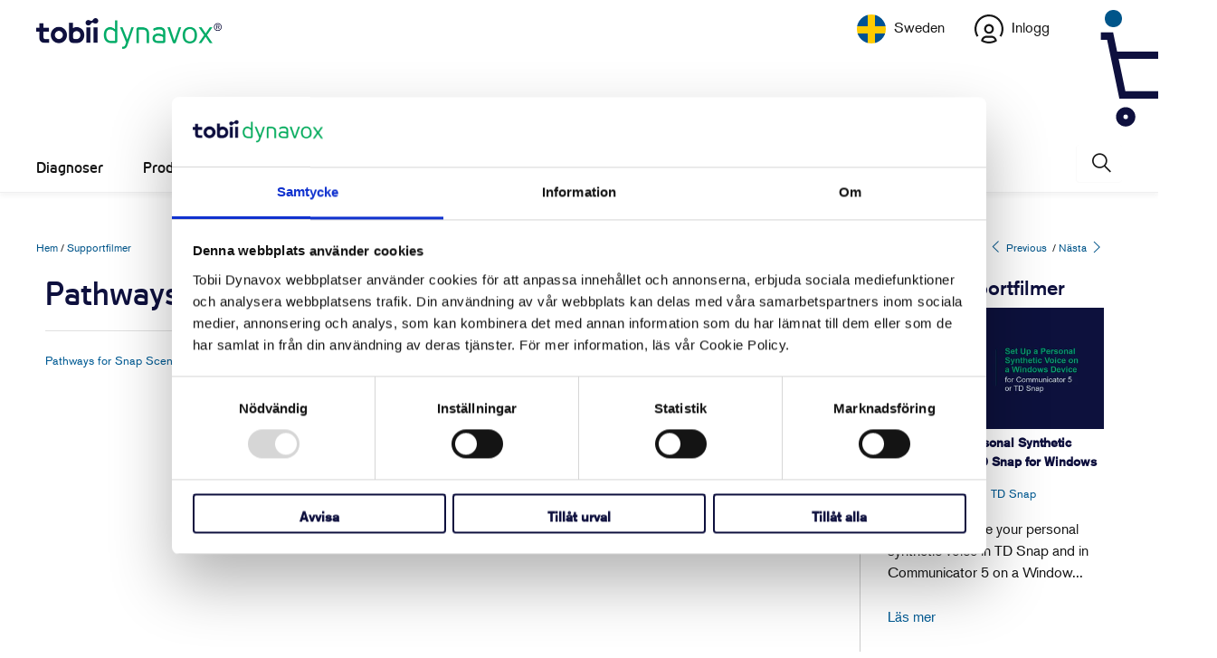

--- FILE ---
content_type: text/html; charset=utf-8
request_url: https://se.tobiidynavox.com/blogs/product-discovery/pathways-for-snap-scene-go-beyond-examples
body_size: 37484
content:

















 <!DOCTYPE html>
<html class="no-js no-touch" lang="sv"> <head> <meta http-equiv="Content-Security-Policy" content="script-src 'self' 'unsafe-inline' 'unsafe-eval' *.googleadservices.com *.pardot.com *.ads-twitter.com *.tobiidynavox.com *.weglot.com *.doubleclick.net *.salesforce.com *.salesforce-sites.com *.shopify.com *.cloudflare.com *.google.com *.gstatic.com *.cookiebot.com *.force.com *.googletagmanager.com *.salesforceliveagent.com *.sentry-cdn.com *.wistia.com *.getshogun.com *.shgcdn.com *.shgcdn2.com *.shgcdn3.com *.talentlms.com *.cloudfront.net siteimproveanalytics.com *.hotjar.com *.facebook.net *.licdn.com"> <meta charset="utf-8"> <meta http-equiv="cleartype" content="on"> <meta name="robots" content="index,follow"> <!-- Mobile Specific Metas test --> <meta name="HandheldFriendly" content="True"> <meta name="MobileOptimized" content="320"> <meta name="viewport" content="width=device-width,initial-scale=1"> <meta name="theme-color" content="#ffffff"> <title>
      Pathways for Snap Scene: Go Beyond Examples - Tobii Dynavox SE</title> <meta name="description" content="Overview Tobii Dynavox Pathways™ is a free companion app for Snap Scene. It provides tips, suggestions, and videos that show how to get the most out of Snap Scene. The combination of Snap Scene and Pathways gives you and your child the best possible tools to make the learning process rewarding."/> <!-- Preconnect Domains --> <link rel="preconnect" href="https://fonts.shopifycdn.com" /> <link rel="preconnect" href="https://cdn.shopify.com" /> <link rel="preconnect" href="https://v.shopify.com" /> <link rel="preconnect" href="https://cdn.shopifycloud.com" /> <link rel="preconnect" href="https://monorail-edge.shopifysvc.com"> <!-- fallback for browsers that don't support preconnect --> <link rel="dns-prefetch" href="https://fonts.shopifycdn.com" /> <link rel="dns-prefetch" href="https://cdn.shopify.com" /> <link rel="dns-prefetch" href="https://v.shopify.com" /> <link rel="dns-prefetch" href="https://cdn.shopifycloud.com" /> <link rel="dns-prefetch" href="https://monorail-edge.shopifysvc.com"> <!-- Preload Assets --> <link rel="preload" href="//se.tobiidynavox.com/cdn/shop/t/16/assets/fancybox.css?v=19278034316635137701695843571" as="style"> <link rel="preload" href="//se.tobiidynavox.com/cdn/shop/t/16/assets/styles.css?v=60063729013831621361762366473" as="style"> <link rel="preload" href="//se.tobiidynavox.com/cdn/shop/t/16/assets/jquery.min.js?v=158417595810649192771732630192" as="script"> <link rel="preload" href="//se.tobiidynavox.com/cdn/shop/t/16/assets/vendors.js?v=137195720565952264011695843632" as="script"> <link rel="preload" href="//se.tobiidynavox.com/cdn/shop/t/16/assets/sections.js?v=145322921237374547931751287599" as="script"> <link rel="preload" href="//se.tobiidynavox.com/cdn/shop/t/16/assets/utilities.js?v=138551007982450217831761222413" as="script"> <link rel="preload" href="//se.tobiidynavox.com/cdn/shop/t/16/assets/app.js?v=3281059223803302151761222411" as="script"> <meta name="norton-safeweb-site-verification" content="" /> <meta name="facebook-domain-verification" content="" /> <!-- Google Tag Manager --> <script >(function(w,d,s,l,i){w[l]=w[l]||[];w[l].push({'gtm.start':
    new Date().getTime(),event:'gtm.js'});var f=d.getElementsByTagName(s)[0],
    j=d.createElement(s),dl=l!='dataLayer'?'&l='+l:'';j.async=true;j.src=
    'https://www.googletagmanager.com/gtm.js?id='+i+dl;f.parentNode.insertBefore(j,f);
    })(window,document,'script','dataLayer','GTM-THT5Z29');</script> <!-- End Google Tag Manager --> <!-- Google Tag Manager --> <script >(function(w,d,s,l,i){w[l]=w[l]||[];w[l].push({'gtm.start':
    new Date().getTime(),event:'gtm.js'});var f=d.getElementsByTagName(s)[0],
    j=d.createElement(s),dl=l!='dataLayer'?'&l='+l:'';j.async=true;j.src=
    'https://www.googletagmanager.com/gtm.js?id='+i+dl;f.parentNode.insertBefore(j,f);
    })(window,document,'script','dataLayer','');</script> <!-- End Google Tag Manager --> <!-- Stylesheet for Fancybox library --> <link href="//se.tobiidynavox.com/cdn/shop/t/16/assets/fancybox.css?v=19278034316635137701695843571" rel="stylesheet" type="text/css" media="all" /> <!-- Stylesheets for Turbo --> <link href="//se.tobiidynavox.com/cdn/shop/t/16/assets/styles.css?v=60063729013831621361762366473" rel="stylesheet" type="text/css" media="all" /> <link rel="stylesheet" href="https://use.typekit.net/mtp7rxi.css" /> <script >
      window.lazySizesConfig = window.lazySizesConfig || {};

      lazySizesConfig.expand = 300;
      lazySizesConfig.loadHidden = false;

      /*! lazysizes - v5.2.2 - bgset plugin */
      !function(e,t){var a=function(){t(e.lazySizes),e.removeEventListener("lazyunveilread",a,!0)};t=t.bind(null,e,e.document),"object"==typeof module&&module.exports?t(require("lazysizes")):"function"==typeof define&&define.amd?define(["lazysizes"],t):e.lazySizes?a():e.addEventListener("lazyunveilread",a,!0)}(window,function(e,z,g){"use strict";var c,y,b,f,i,s,n,v,m;e.addEventListener&&(c=g.cfg,y=/\s+/g,b=/\s*\|\s+|\s+\|\s*/g,f=/^(.+?)(?:\s+\[\s*(.+?)\s*\])(?:\s+\[\s*(.+?)\s*\])?$/,i=/^\s*\(*\s*type\s*:\s*(.+?)\s*\)*\s*$/,s=/\(|\)|'/,n={contain:1,cover:1},v=function(e,t){var a;t&&((a=t.match(i))&&a[1]?e.setAttribute("type",a[1]):e.setAttribute("media",c.customMedia[t]||t))},m=function(e){var t,a,i,r;e.target._lazybgset&&(a=(t=e.target)._lazybgset,(i=t.currentSrc||t.src)&&((r=g.fire(a,"bgsetproxy",{src:i,useSrc:s.test(i)?JSON.stringify(i):i})).defaultPrevented||(a.style.backgroundImage="url("+r.detail.useSrc+")")),t._lazybgsetLoading&&(g.fire(a,"_lazyloaded",{},!1,!0),delete t._lazybgsetLoading))},addEventListener("lazybeforeunveil",function(e){var t,a,i,r,s,n,l,d,o,u;!e.defaultPrevented&&(t=e.target.getAttribute("data-bgset"))&&(o=e.target,(u=z.createElement("img")).alt="",u._lazybgsetLoading=!0,e.detail.firesLoad=!0,a=t,i=o,r=u,s=z.createElement("picture"),n=i.getAttribute(c.sizesAttr),l=i.getAttribute("data-ratio"),d=i.getAttribute("data-optimumx"),i._lazybgset&&i._lazybgset.parentNode==i&&i.removeChild(i._lazybgset),Object.defineProperty(r,"_lazybgset",{value:i,writable:!0}),Object.defineProperty(i,"_lazybgset",{value:s,writable:!0}),a=a.replace(y," ").split(b),s.style.display="none",r.className=c.lazyClass,1!=a.length||n||(n="auto"),a.forEach(function(e){var t,a=z.createElement("source");n&&"auto"!=n&&a.setAttribute("sizes",n),(t=e.match(f))?(a.setAttribute(c.srcsetAttr,t[1]),v(a,t[2]),v(a,t[3])):a.setAttribute(c.srcsetAttr,e),s.appendChild(a)}),n&&(r.setAttribute(c.sizesAttr,n),i.removeAttribute(c.sizesAttr),i.removeAttribute("sizes")),d&&r.setAttribute("data-optimumx",d),l&&r.setAttribute("data-ratio",l),s.appendChild(r),i.appendChild(s),setTimeout(function(){g.loader.unveil(u),g.rAF(function(){g.fire(u,"_lazyloaded",{},!0,!0),u.complete&&m({target:u})})}))}),z.addEventListener("load",m,!0),e.addEventListener("lazybeforesizes",function(e){var t,a,i,r;e.detail.instance==g&&e.target._lazybgset&&e.detail.dataAttr&&(t=e.target._lazybgset,i=t,r=(getComputedStyle(i)||{getPropertyValue:function(){}}).getPropertyValue("background-size"),!n[r]&&n[i.style.backgroundSize]&&(r=i.style.backgroundSize),n[a=r]&&(e.target._lazysizesParentFit=a,g.rAF(function(){e.target.setAttribute("data-parent-fit",a),e.target._lazysizesParentFit&&delete e.target._lazysizesParentFit})))},!0),z.documentElement.addEventListener("lazybeforesizes",function(e){var t,a;!e.defaultPrevented&&e.target._lazybgset&&e.detail.instance==g&&(e.detail.width=(t=e.target._lazybgset,a=g.gW(t,t.parentNode),(!t._lazysizesWidth||a>t._lazysizesWidth)&&(t._lazysizesWidth=a),t._lazysizesWidth))}))});

      /*! lazysizes - v5.2.2 */
      !function(e){var t=function(u,D,f){"use strict";var k,H;if(function(){var e;var t={lazyClass:"lazyload",loadedClass:"lazyloaded",loadingClass:"lazyloading",preloadClass:"lazypreload",errorClass:"lazyerror",autosizesClass:"lazyautosizes",srcAttr:"data-src",srcsetAttr:"data-srcset",sizesAttr:"data-sizes",minSize:40,customMedia:{},init:true,expFactor:1.5,hFac:.8,loadMode:2,loadHidden:true,ricTimeout:0,throttleDelay:125};H=u.lazySizesConfig||u.lazysizesConfig||{};for(e in t){if(!(e in H)){H[e]=t[e]}}}(),!D||!D.getElementsByClassName){return{init:function(){},cfg:H,noSupport:true}}var O=D.documentElement,a=u.HTMLPictureElement,P="addEventListener",$="getAttribute",q=u[P].bind(u),I=u.setTimeout,U=u.requestAnimationFrame||I,l=u.requestIdleCallback,j=/^picture$/i,r=["load","error","lazyincluded","_lazyloaded"],i={},G=Array.prototype.forEach,J=function(e,t){if(!i[t]){i[t]=new RegExp("(\\s|^)"+t+"(\\s|$)")}return i[t].test(e[$]("class")||"")&&i[t]},K=function(e,t){if(!J(e,t)){e.setAttribute("class",(e[$]("class")||"").trim()+" "+t)}},Q=function(e,t){var i;if(i=J(e,t)){e.setAttribute("class",(e[$]("class")||"").replace(i," "))}},V=function(t,i,e){var a=e?P:"removeEventListener";if(e){V(t,i)}r.forEach(function(e){t[a](e,i)})},X=function(e,t,i,a,r){var n=D.createEvent("Event");if(!i){i={}}i.instance=k;n.initEvent(t,!a,!r);n.detail=i;e.dispatchEvent(n);return n},Y=function(e,t){var i;if(!a&&(i=u.picturefill||H.pf)){if(t&&t.src&&!e[$]("srcset")){e.setAttribute("srcset",t.src)}i({reevaluate:true,elements:[e]})}else if(t&&t.src){e.src=t.src}},Z=function(e,t){return(getComputedStyle(e,null)||{})[t]},s=function(e,t,i){i=i||e.offsetWidth;while(i<H.minSize&&t&&!e._lazysizesWidth){i=t.offsetWidth;t=t.parentNode}return i},ee=function(){var i,a;var t=[];var r=[];var n=t;var s=function(){var e=n;n=t.length?r:t;i=true;a=false;while(e.length){e.shift()()}i=false};var e=function(e,t){if(i&&!t){e.apply(this,arguments)}else{n.push(e);if(!a){a=true;(D.hidden?I:U)(s)}}};e._lsFlush=s;return e}(),te=function(i,e){return e?function(){ee(i)}:function(){var e=this;var t=arguments;ee(function(){i.apply(e,t)})}},ie=function(e){var i;var a=0;var r=H.throttleDelay;var n=H.ricTimeout;var t=function(){i=false;a=f.now();e()};var s=l&&n>49?function(){l(t,{timeout:n});if(n!==H.ricTimeout){n=H.ricTimeout}}:te(function(){I(t)},true);return function(e){var t;if(e=e===true){n=33}if(i){return}i=true;t=r-(f.now()-a);if(t<0){t=0}if(e||t<9){s()}else{I(s,t)}}},ae=function(e){var t,i;var a=99;var r=function(){t=null;e()};var n=function(){var e=f.now()-i;if(e<a){I(n,a-e)}else{(l||r)(r)}};return function(){i=f.now();if(!t){t=I(n,a)}}},e=function(){var v,m,c,h,e;var y,z,g,p,C,b,A;var n=/^img$/i;var d=/^iframe$/i;var E="onscroll"in u&&!/(gle|ing)bot/.test(navigator.userAgent);var _=0;var w=0;var N=0;var M=-1;var x=function(e){N--;if(!e||N<0||!e.target){N=0}};var W=function(e){if(A==null){A=Z(D.body,"visibility")=="hidden"}return A||!(Z(e.parentNode,"visibility")=="hidden"&&Z(e,"visibility")=="hidden")};var S=function(e,t){var i;var a=e;var r=W(e);g-=t;b+=t;p-=t;C+=t;while(r&&(a=a.offsetParent)&&a!=D.body&&a!=O){r=(Z(a,"opacity")||1)>0;if(r&&Z(a,"overflow")!="visible"){i=a.getBoundingClientRect();r=C>i.left&&p<i.right&&b>i.top-1&&g<i.bottom+1}}return r};var t=function(){var e,t,i,a,r,n,s,l,o,u,f,c;var d=k.elements;if((h=H.loadMode)&&N<8&&(e=d.length)){t=0;M++;for(;t<e;t++){if(!d[t]||d[t]._lazyRace){continue}if(!E||k.prematureUnveil&&k.prematureUnveil(d[t])){R(d[t]);continue}if(!(l=d[t][$]("data-expand"))||!(n=l*1)){n=w}if(!u){u=!H.expand||H.expand<1?O.clientHeight>500&&O.clientWidth>500?500:370:H.expand;k._defEx=u;f=u*H.expFactor;c=H.hFac;A=null;if(w<f&&N<1&&M>2&&h>2&&!D.hidden){w=f;M=0}else if(h>1&&M>1&&N<6){w=u}else{w=_}}if(o!==n){y=innerWidth+n*c;z=innerHeight+n;s=n*-1;o=n}i=d[t].getBoundingClientRect();if((b=i.bottom)>=s&&(g=i.top)<=z&&(C=i.right)>=s*c&&(p=i.left)<=y&&(b||C||p||g)&&(H.loadHidden||W(d[t]))&&(m&&N<3&&!l&&(h<3||M<4)||S(d[t],n))){R(d[t]);r=true;if(N>9){break}}else if(!r&&m&&!a&&N<4&&M<4&&h>2&&(v[0]||H.preloadAfterLoad)&&(v[0]||!l&&(b||C||p||g||d[t][$](H.sizesAttr)!="auto"))){a=v[0]||d[t]}}if(a&&!r){R(a)}}};var i=ie(t);var B=function(e){var t=e.target;if(t._lazyCache){delete t._lazyCache;return}x(e);K(t,H.loadedClass);Q(t,H.loadingClass);V(t,L);X(t,"lazyloaded")};var a=te(B);var L=function(e){a({target:e.target})};var T=function(t,i){try{t.contentWindow.location.replace(i)}catch(e){t.src=i}};var F=function(e){var t;var i=e[$](H.srcsetAttr);if(t=H.customMedia[e[$]("data-media")||e[$]("media")]){e.setAttribute("media",t)}if(i){e.setAttribute("srcset",i)}};var s=te(function(t,e,i,a,r){var n,s,l,o,u,f;if(!(u=X(t,"lazybeforeunveil",e)).defaultPrevented){if(a){if(i){K(t,H.autosizesClass)}else{t.setAttribute("sizes",a)}}s=t[$](H.srcsetAttr);n=t[$](H.srcAttr);if(r){l=t.parentNode;o=l&&j.test(l.nodeName||"")}f=e.firesLoad||"src"in t&&(s||n||o);u={target:t};K(t,H.loadingClass);if(f){clearTimeout(c);c=I(x,2500);V(t,L,true)}if(o){G.call(l.getElementsByTagName("source"),F)}if(s){t.setAttribute("srcset",s)}else if(n&&!o){if(d.test(t.nodeName)){T(t,n)}else{t.src=n}}if(r&&(s||o)){Y(t,{src:n})}}if(t._lazyRace){delete t._lazyRace}Q(t,H.lazyClass);ee(function(){var e=t.complete&&t.naturalWidth>1;if(!f||e){if(e){K(t,"ls-is-cached")}B(u);t._lazyCache=true;I(function(){if("_lazyCache"in t){delete t._lazyCache}},9)}if(t.loading=="lazy"){N--}},true)});var R=function(e){if(e._lazyRace){return}var t;var i=n.test(e.nodeName);var a=i&&(e[$](H.sizesAttr)||e[$]("sizes"));var r=a=="auto";if((r||!m)&&i&&(e[$]("src")||e.srcset)&&!e.complete&&!J(e,H.errorClass)&&J(e,H.lazyClass)){return}t=X(e,"lazyunveilread").detail;if(r){re.updateElem(e,true,e.offsetWidth)}e._lazyRace=true;N++;s(e,t,r,a,i)};var r=ae(function(){H.loadMode=3;i()});var l=function(){if(H.loadMode==3){H.loadMode=2}r()};var o=function(){if(m){return}if(f.now()-e<999){I(o,999);return}m=true;H.loadMode=3;i();q("scroll",l,true)};return{_:function(){e=f.now();k.elements=D.getElementsByClassName(H.lazyClass);v=D.getElementsByClassName(H.lazyClass+" "+H.preloadClass);q("scroll",i,true);q("resize",i,true);q("pageshow",function(e){if(e.persisted){var t=D.querySelectorAll("."+H.loadingClass);if(t.length&&t.forEach){U(function(){t.forEach(function(e){if(e.complete){R(e)}})})}}});if(u.MutationObserver){new MutationObserver(i).observe(O,{childList:true,subtree:true,attributes:true})}else{O[P]("DOMNodeInserted",i,true);O[P]("DOMAttrModified",i,true);setInterval(i,999)}q("hashchange",i,true);["focus","mouseover","click","load","transitionend","animationend"].forEach(function(e){D[P](e,i,true)});if(/d$|^c/.test(D.readyState)){o()}else{q("load",o);D[P]("DOMContentLoaded",i);I(o,2e4)}if(k.elements.length){t();ee._lsFlush()}else{i()}},checkElems:i,unveil:R,_aLSL:l}}(),re=function(){var i;var n=te(function(e,t,i,a){var r,n,s;e._lazysizesWidth=a;a+="px";e.setAttribute("sizes",a);if(j.test(t.nodeName||"")){r=t.getElementsByTagName("source");for(n=0,s=r.length;n<s;n++){r[n].setAttribute("sizes",a)}}if(!i.detail.dataAttr){Y(e,i.detail)}});var a=function(e,t,i){var a;var r=e.parentNode;if(r){i=s(e,r,i);a=X(e,"lazybeforesizes",{width:i,dataAttr:!!t});if(!a.defaultPrevented){i=a.detail.width;if(i&&i!==e._lazysizesWidth){n(e,r,a,i)}}}};var e=function(){var e;var t=i.length;if(t){e=0;for(;e<t;e++){a(i[e])}}};var t=ae(e);return{_:function(){i=D.getElementsByClassName(H.autosizesClass);q("resize",t)},checkElems:t,updateElem:a}}(),t=function(){if(!t.i&&D.getElementsByClassName){t.i=true;re._();e._()}};return I(function(){H.init&&t()}),k={cfg:H,autoSizer:re,loader:e,init:t,uP:Y,aC:K,rC:Q,hC:J,fire:X,gW:s,rAF:ee}}(e,e.document,Date);e.lazySizes=t,"object"==typeof module&&module.exports&&(module.exports=t)}("undefined"!=typeof window?window:{});</script> <!-- Icons --> <link rel="shortcut icon" type="image/x-icon" href="//se.tobiidynavox.com/cdn/shop/files/tobii-dynavox-favicon_180x180.png?v=1741764826"> <link rel="apple-touch-icon" href="//se.tobiidynavox.com/cdn/shop/files/tobii-dynavox-favicon_180x180.png?v=1741764826"/> <link rel="apple-touch-icon" sizes="57x57" href="//se.tobiidynavox.com/cdn/shop/files/tobii-dynavox-favicon_57x57.png?v=1741764826"/> <link rel="apple-touch-icon" sizes="60x60" href="//se.tobiidynavox.com/cdn/shop/files/tobii-dynavox-favicon_60x60.png?v=1741764826"/> <link rel="apple-touch-icon" sizes="72x72" href="//se.tobiidynavox.com/cdn/shop/files/tobii-dynavox-favicon_72x72.png?v=1741764826"/> <link rel="apple-touch-icon" sizes="76x76" href="//se.tobiidynavox.com/cdn/shop/files/tobii-dynavox-favicon_76x76.png?v=1741764826"/> <link rel="apple-touch-icon" sizes="114x114" href="//se.tobiidynavox.com/cdn/shop/files/tobii-dynavox-favicon_114x114.png?v=1741764826"/> <link rel="apple-touch-icon" sizes="180x180" href="//se.tobiidynavox.com/cdn/shop/files/tobii-dynavox-favicon_180x180.png?v=1741764826"/> <link rel="apple-touch-icon" sizes="228x228" href="//se.tobiidynavox.com/cdn/shop/files/tobii-dynavox-favicon_228x228.png?v=1741764826"/> <link rel="canonical" href="https://se.tobiidynavox.com/blogs/product-discovery/pathways-for-snap-scene-go-beyond-examples"/> <script src="//se.tobiidynavox.com/cdn/shop/t/16/assets/jquery.min.js?v=158417595810649192771732630192" ></script> <script >
      window.Theme = window.Theme || {};
      window.Theme.version = '7.0.0';
      window.Theme.name = 'Turbo';</script>
    


    
<template id="price-ui"><span class="price " data-price></span><span class="compare-at-price" data-compare-at-price></span><span class="unit-pricing" data-unit-pricing></span></template> <template id="price-ui-badge"><div class="price-ui-badge__sticker"> <span class="price-ui-badge__sticker-text" data-badge></span></div></template> <template id="price-ui__price"><span class="money" data-price></span></template> <template id="price-ui__price-range">Translation missing: sv.product.price.range_html</template> <template id="price-ui__unit-pricing">Translation missing: sv.product.price.unit_pricing_html</template> <template id="price-ui-badge__percent-savings-range">Translation missing: sv.product.badge.sale_percentage_range_html</template> <template id="price-ui-badge__percent-savings">Translation missing: sv.product.badge.sale_percentage_single_html</template> <template id="price-ui-badge__price-savings-range">Translation missing: sv.product.badge.sale_money_range_html</template> <template id="price-ui-badge__price-savings">Translation missing: sv.product.badge.sale_money_single_html</template> <template id="price-ui-badge__on-sale">Translation missing: sv.product.badge.sale</template> <template id="price-ui-badge__sold-out">Translation missing: sv.product.badge.sold_out</template> <template id="price-ui-badge__in-stock">Translation missing: sv.product.badge.in_stock</template> <script >
      
window.Shopify = window.Shopify || {};window.Shopify.theme_settings = {};
window.Currency = window.Currency || {};window.Shopify.routes = {};window.Shopify.theme_settings.display_tos_checkbox = false;window.Shopify.theme_settings.go_to_checkout = true;window.Shopify.theme_settings.cart_action = "ajax";window.Shopify.theme_settings.cart_shipping_calculator = false;window.Shopify.theme_settings.collection_swatches = false;window.Shopify.theme_settings.collection_secondary_image = false;


window.Currency.show_multiple_currencies = false;
window.Currency.shop_currency = "SEK";
window.Currency.default_currency = "USD";
window.Currency.display_format = "money_format";
window.Currency.money_format = "{{amount}} kr";
window.Currency.money_format_no_currency = "{{amount}} kr";
window.Currency.money_format_currency = "{{amount}} SEK";
window.Currency.native_multi_currency = false;
window.Currency.iso_code = "SEK";
window.Currency.symbol = "kr";window.Shopify.theme_settings.display_inventory_left = false;window.Shopify.theme_settings.inventory_threshold = 10;window.Shopify.theme_settings.limit_quantity = false;window.Shopify.theme_settings.menu_position = "inline";window.Shopify.theme_settings.newsletter_popup = false;window.Shopify.theme_settings.newsletter_popup_days = "7";window.Shopify.theme_settings.newsletter_popup_mobile = false;window.Shopify.theme_settings.newsletter_popup_seconds = 0;window.Shopify.theme_settings.pagination_type = "basic_pagination";window.Shopify.theme_settings.search_pagination_type = "basic_pagination";window.Shopify.theme_settings.enable_shopify_review_comments = false;window.Shopify.theme_settings.enable_shopify_collection_badges = false;window.Shopify.theme_settings.quick_shop_thumbnail_position = "bottom-thumbnails";window.Shopify.theme_settings.product_form_style = "swatches";window.Shopify.theme_settings.sale_banner_enabled = false;window.Shopify.theme_settings.display_savings = false;window.Shopify.theme_settings.display_sold_out_price = false;window.Shopify.theme_settings.sold_out_text = "Sold Out";window.Shopify.theme_settings.free_text = "";window.Shopify.theme_settings.video_looping = null;window.Shopify.theme_settings.quick_shop_style = "popup";window.Shopify.theme_settings.hover_enabled = false;window.Shopify.routes.cart_url = "/cart";window.Shopify.routes.root_url = "/";window.Shopify.routes.search_url = "/search";window.Shopify.theme_settings.image_loading_style = "none";window.Shopify.theme_settings.search_option = "everything";window.Shopify.theme_settings.search_items_to_display = 5;window.Shopify.theme_settings.enable_autocomplete = false;window.Shopify.theme_settings.enable_autocomplete_previous = false;window.Shopify.theme_settings.gse_enable = false;window.Shopify.theme_settings.gse_enable_autocomplete = false;window.Shopify.theme_settings.page_dots_enabled = false;window.Shopify.theme_settings.slideshow_arrow_size = "light";window.Shopify.theme_settings.quick_shop_enabled = false;window.Shopify.translation =window.Shopify.translation || {};window.Shopify.translation.agree_to_terms_warning = "Du måste godkänna de allmänna villkoren för att kunna slutföra din order.";window.Shopify.translation.one_item_left = "produkt kvar";window.Shopify.translation.items_left_text = "produkter kvar";window.Shopify.translation.cart_savings_text = "Total rabatt";window.Shopify.translation.cart_discount_text = "Translation missing: sv.cart.general.discount";window.Shopify.translation.cart_subtotal_text = "Delsumma";window.Shopify.translation.cart_remove_text = "Ta bort";window.Shopify.translation.cart_free_text = "Translation missing: sv.cart.general.free";window.Shopify.translation.newsletter_success_text = "Tack för att du registrerat dig till vår maillista!";window.Shopify.translation.notify_email = "Fyll i din emailadress...";window.Shopify.translation.notify_email_value = "Translation missing: sv.contact.fields.email";window.Shopify.translation.notify_email_send = "Skicka";window.Shopify.translation.notify_message_first = "Translation missing: sv.products.notify_form.message_content_first";window.Shopify.translation.notify_message_last = "Translation missing: sv.products.notify_form.message_content_last";window.Shopify.translation.notify_success_text = "Tack! Vi kommer att meddela dig när produkten är tillgänglig igen!";window.Shopify.translation.add_to_cart = "Lägg i varukorgen";window.Shopify.translation.coming_soon_text = "Kommer snart";window.Shopify.translation.sold_out_text = "Tillfälligt slutsåld";window.Shopify.translation.sale_text = "Rea";window.Shopify.translation.savings_text = "Du sparar";window.Shopify.translation.from_text = "från";window.Shopify.translation.new_text = "Ny";window.Shopify.translation.pre_order_text = "Förbeställ";window.Shopify.translation.unavailable_text = "Otillgänglig";window.Shopify.translation.all_results = "Visa alla resultat";window.Shopify.translation.no_results = "Tyvärr, inga resultat!";window.Shopify.media_queries =window.Shopify.media_queries || {};window.Shopify.media_queries.small = window.matchMedia( "(max-width: 480px)" );window.Shopify.media_queries.medium = window.matchMedia( "(max-width: 798px)" );window.Shopify.media_queries.large = window.matchMedia( "(min-width: 799px)" );window.Shopify.media_queries.larger = window.matchMedia( "(min-width: 960px)" );window.Shopify.media_queries.xlarge = window.matchMedia( "(min-width: 1200px)" );window.Shopify.media_queries.ie10 = window.matchMedia( "all and (-ms-high-contrast: none), (-ms-high-contrast: active)" );window.Shopify.media_queries.tablet = window.matchMedia( "only screen and (min-width: 799px) and (max-width: 1024px)" );</script> <script src="//se.tobiidynavox.com/cdn/shop/t/16/assets/vendors.js?v=137195720565952264011695843632" defer ></script> <script src="//se.tobiidynavox.com/cdn/shop/t/16/assets/sections.js?v=145322921237374547931751287599" defer ></script> <script src="//se.tobiidynavox.com/cdn/shop/t/16/assets/utilities.js?v=138551007982450217831761222413" defer ></script> <script src="//se.tobiidynavox.com/cdn/shop/t/16/assets/app.js?v=3281059223803302151761222411" defer ></script> <script src="//se.tobiidynavox.com/cdn/shop/t/16/assets/instantclick.min.js?v=41535832579818341021695835718" data-no-instant defer ></script> <script data-no-instant>
        window.addEventListener('DOMContentLoaded', function() {

          function inIframe() {
            try {
              return window.self !== window.top;
            } catch (e) {
              return true;
            }
          }

          if (!inIframe()){
            InstantClick.on('change', function() {

              $('head script[src*="shopify"]').each(function() {
                var script = document.createElement('script');
                script.type = 'text/javascript';
                script.src = $(this).attr('src');

                $('body').append(script);
              });

              $('body').removeClass('fancybox-active');
              $.fancybox.destroy();

              InstantClick.init();

            });
          }
        });</script> <script></script> <script>window.performance && window.performance.mark && window.performance.mark('shopify.content_for_header.start');</script><meta id="shopify-digital-wallet" name="shopify-digital-wallet" content="/55635280025/digital_wallets/dialog">
<link rel="alternate" type="application/atom+xml" title="Feed" href="/blogs/product-discovery.atom" />
<script async="async" src="/checkouts/internal/preloads.js?locale=sv-SE"></script>
<script id="shopify-features" type="application/json">{"accessToken":"24a6646d26691858d00688f51e90f7be","betas":["rich-media-storefront-analytics"],"domain":"se.tobiidynavox.com","predictiveSearch":true,"shopId":55635280025,"locale":"sv"}</script>
<script>var Shopify = Shopify || {};
Shopify.shop = "tobii-dynavox-se.myshopify.com";
Shopify.locale = "sv";
Shopify.currency = {"active":"SEK","rate":"1.0"};
Shopify.country = "SE";
Shopify.theme = {"name":"Live","id":153639256411,"schema_name":"Turbo","schema_version":"7.0.0","theme_store_id":null,"role":"main"};
Shopify.theme.handle = "null";
Shopify.theme.style = {"id":null,"handle":null};
Shopify.cdnHost = "se.tobiidynavox.com/cdn";
Shopify.routes = Shopify.routes || {};
Shopify.routes.root = "/";</script>
<script type="module">!function(o){(o.Shopify=o.Shopify||{}).modules=!0}(window);</script>
<script>!function(o){function n(){var o=[];function n(){o.push(Array.prototype.slice.apply(arguments))}return n.q=o,n}var t=o.Shopify=o.Shopify||{};t.loadFeatures=n(),t.autoloadFeatures=n()}(window);</script>
<script id="shop-js-analytics" type="application/json">{"pageType":"article"}</script>
<script defer="defer" async type="module" src="//se.tobiidynavox.com/cdn/shopifycloud/shop-js/modules/v2/client.init-shop-cart-sync_Cy9eO0_O.sv.esm.js"></script>
<script defer="defer" async type="module" src="//se.tobiidynavox.com/cdn/shopifycloud/shop-js/modules/v2/chunk.common_Bln0rL2T.esm.js"></script>
<script type="module">
  await import("//se.tobiidynavox.com/cdn/shopifycloud/shop-js/modules/v2/client.init-shop-cart-sync_Cy9eO0_O.sv.esm.js");
await import("//se.tobiidynavox.com/cdn/shopifycloud/shop-js/modules/v2/chunk.common_Bln0rL2T.esm.js");

  window.Shopify.SignInWithShop?.initShopCartSync?.({"fedCMEnabled":true,"windoidEnabled":true});

</script>
<script>(function() {
  var isLoaded = false;
  function asyncLoad() {
    if (isLoaded) return;
    isLoaded = true;
    var urls = ["https:\/\/na.shgcdn3.com\/pixel-collector.js?shop=tobii-dynavox-se.myshopify.com"];
    for (var i = 0; i <urls.length; i++) {
      var s = document.createElement('script');
      s.type = 'text/javascript';
      s.async = true;
      s.src = urls[i];
      var x = document.getElementsByTagName('script')[0];
      x.parentNode.insertBefore(s, x);
    }
  };
  if(window.attachEvent) {
    window.attachEvent('onload', asyncLoad);
  } else {
    window.addEventListener('load', asyncLoad, false);
  }
})();</script>
<script id="__st">var __st={"a":55635280025,"offset":3600,"reqid":"0694d217-402c-4565-894a-626a35484aed-1768487935","pageurl":"se.tobiidynavox.com\/blogs\/product-discovery\/pathways-for-snap-scene-go-beyond-examples","s":"articles-556642074777","u":"947d369123f2","p":"article","rtyp":"article","rid":556642074777};</script>
<script>window.ShopifyPaypalV4VisibilityTracking = true;</script>
<script id="captcha-bootstrap">!function(){'use strict';const t='contact',e='account',n='new_comment',o=[[t,t],['blogs',n],['comments',n],[t,'customer']],c=[[e,'customer_login'],[e,'guest_login'],[e,'recover_customer_password'],[e,'create_customer']],r=t=>t.map((([t,e])=>`form[action*='/${t}']:not([data-nocaptcha='true']) input[name='form_type'][value='${e}']`)).join(','),a=t=>()=>t?[...document.querySelectorAll(t)].map((t=>t.form)):[];function s(){const t=[...o],e=r(t);return a(e)}const i='password',u='form_key',d=['recaptcha-v3-token','g-recaptcha-response','h-captcha-response',i],f=()=>{try{return window.sessionStorage}catch{return}},m='__shopify_v',_=t=>t.elements[u];function p(t,e,n=!1){try{const o=window.sessionStorage,c=JSON.parse(o.getItem(e)),{data:r}=function(t){const{data:e,action:n}=t;return t[m]||n?{data:e,action:n}:{data:t,action:n}}(c);for(const[e,n]of Object.entries(r))t.elements[e]&&(t.elements[e].value=n);n&&o.removeItem(e)}catch(o){console.error('form repopulation failed',{error:o})}}const l='form_type',E='cptcha';function T(t){t.dataset[E]=!0}const w=window,h=w.document,L='Shopify',v='ce_forms',y='captcha';let A=!1;((t,e)=>{const n=(g='f06e6c50-85a8-45c8-87d0-21a2b65856fe',I='https://cdn.shopify.com/shopifycloud/storefront-forms-hcaptcha/ce_storefront_forms_captcha_hcaptcha.v1.5.2.iife.js',D={infoText:'Skyddas av hCaptcha',privacyText:'Integritet',termsText:'Villkor'},(t,e,n)=>{const o=w[L][v],c=o.bindForm;if(c)return c(t,g,e,D).then(n);var r;o.q.push([[t,g,e,D],n]),r=I,A||(h.body.append(Object.assign(h.createElement('script'),{id:'captcha-provider',async:!0,src:r})),A=!0)});var g,I,D;w[L]=w[L]||{},w[L][v]=w[L][v]||{},w[L][v].q=[],w[L][y]=w[L][y]||{},w[L][y].protect=function(t,e){n(t,void 0,e),T(t)},Object.freeze(w[L][y]),function(t,e,n,w,h,L){const[v,y,A,g]=function(t,e,n){const i=e?o:[],u=t?c:[],d=[...i,...u],f=r(d),m=r(i),_=r(d.filter((([t,e])=>n.includes(e))));return[a(f),a(m),a(_),s()]}(w,h,L),I=t=>{const e=t.target;return e instanceof HTMLFormElement?e:e&&e.form},D=t=>v().includes(t);t.addEventListener('submit',(t=>{const e=I(t);if(!e)return;const n=D(e)&&!e.dataset.hcaptchaBound&&!e.dataset.recaptchaBound,o=_(e),c=g().includes(e)&&(!o||!o.value);(n||c)&&t.preventDefault(),c&&!n&&(function(t){try{if(!f())return;!function(t){const e=f();if(!e)return;const n=_(t);if(!n)return;const o=n.value;o&&e.removeItem(o)}(t);const e=Array.from(Array(32),(()=>Math.random().toString(36)[2])).join('');!function(t,e){_(t)||t.append(Object.assign(document.createElement('input'),{type:'hidden',name:u})),t.elements[u].value=e}(t,e),function(t,e){const n=f();if(!n)return;const o=[...t.querySelectorAll(`input[type='${i}']`)].map((({name:t})=>t)),c=[...d,...o],r={};for(const[a,s]of new FormData(t).entries())c.includes(a)||(r[a]=s);n.setItem(e,JSON.stringify({[m]:1,action:t.action,data:r}))}(t,e)}catch(e){console.error('failed to persist form',e)}}(e),e.submit())}));const S=(t,e)=>{t&&!t.dataset[E]&&(n(t,e.some((e=>e===t))),T(t))};for(const o of['focusin','change'])t.addEventListener(o,(t=>{const e=I(t);D(e)&&S(e,y())}));const B=e.get('form_key'),M=e.get(l),P=B&&M;t.addEventListener('DOMContentLoaded',(()=>{const t=y();if(P)for(const e of t)e.elements[l].value===M&&p(e,B);[...new Set([...A(),...v().filter((t=>'true'===t.dataset.shopifyCaptcha))])].forEach((e=>S(e,t)))}))}(h,new URLSearchParams(w.location.search),n,t,e,['guest_login'])})(!0,!0)}();</script>
<script integrity="sha256-4kQ18oKyAcykRKYeNunJcIwy7WH5gtpwJnB7kiuLZ1E=" data-source-attribution="shopify.loadfeatures" defer="defer" src="//se.tobiidynavox.com/cdn/shopifycloud/storefront/assets/storefront/load_feature-a0a9edcb.js" crossorigin="anonymous"></script>
<script data-source-attribution="shopify.dynamic_checkout.dynamic.init">var Shopify=Shopify||{};Shopify.PaymentButton=Shopify.PaymentButton||{isStorefrontPortableWallets:!0,init:function(){window.Shopify.PaymentButton.init=function(){};var t=document.createElement("script");t.src="https://se.tobiidynavox.com/cdn/shopifycloud/portable-wallets/latest/portable-wallets.sv.js",t.type="module",document.head.appendChild(t)}};
</script>
<script data-source-attribution="shopify.dynamic_checkout.buyer_consent">
  function portableWalletsHideBuyerConsent(e){var t=document.getElementById("shopify-buyer-consent"),n=document.getElementById("shopify-subscription-policy-button");t&&n&&(t.classList.add("hidden"),t.setAttribute("aria-hidden","true"),n.removeEventListener("click",e))}function portableWalletsShowBuyerConsent(e){var t=document.getElementById("shopify-buyer-consent"),n=document.getElementById("shopify-subscription-policy-button");t&&n&&(t.classList.remove("hidden"),t.removeAttribute("aria-hidden"),n.addEventListener("click",e))}window.Shopify?.PaymentButton&&(window.Shopify.PaymentButton.hideBuyerConsent=portableWalletsHideBuyerConsent,window.Shopify.PaymentButton.showBuyerConsent=portableWalletsShowBuyerConsent);
</script>
<script data-source-attribution="shopify.dynamic_checkout.cart.bootstrap">document.addEventListener("DOMContentLoaded",(function(){function t(){return document.querySelector("shopify-accelerated-checkout-cart, shopify-accelerated-checkout")}if(t())Shopify.PaymentButton.init();else{new MutationObserver((function(e,n){t()&&(Shopify.PaymentButton.init(),n.disconnect())})).observe(document.body,{childList:!0,subtree:!0})}}));
</script>
<link id="shopify-accelerated-checkout-styles" rel="stylesheet" media="screen" href="https://se.tobiidynavox.com/cdn/shopifycloud/portable-wallets/latest/accelerated-checkout-backwards-compat.css" crossorigin="anonymous">
<style id="shopify-accelerated-checkout-cart">
        #shopify-buyer-consent {
  margin-top: 1em;
  display: inline-block;
  width: 100%;
}

#shopify-buyer-consent.hidden {
  display: none;
}

#shopify-subscription-policy-button {
  background: none;
  border: none;
  padding: 0;
  text-decoration: underline;
  font-size: inherit;
  cursor: pointer;
}

#shopify-subscription-policy-button::before {
  box-shadow: none;
}

      </style>

<script>window.performance && window.performance.mark && window.performance.mark('shopify.content_for_header.end');</script> <script type="text/javascript">
    
      window.__shgMoneyFormat = window.__shgMoneyFormat || {"SEK":{"currency":"SEK","currency_symbol":"kr","currency_symbol_location":"right","decimal_places":2,"decimal_separator":".","thousands_separator":","}};
    
    window.__shgCurrentCurrencyCode = window.__shgCurrentCurrencyCode || {
      currency: "SEK",
      currency_symbol: "kr",
      decimal_separator: ".",
      thousands_separator: ",",
      decimal_places: 2,
      currency_symbol_location: "left"
    };</script> <script>
function feedback() {
  const p = window.Shopify.customerPrivacy;
  console.log(`Tracking ${p.userCanBeTracked() ? "en" : "dis"}abled`);
}
window.Shopify.loadFeatures(
  [
    {
      name: "consent-tracking-api",
      version: "0.1",
    },
  ],
  function (error) {
    if (error) throw error;
    if ("Cookiebot" in window)
      if (Cookiebot.consented || Cookiebot.declined) {
        window.Shopify.customerPrivacy.setTrackingConsent(!Cookiebot.declined, feedback);
        return;
      }
    window.Shopify.customerPrivacy.setTrackingConsent(false, feedback);
  }
);
window.addEventListener("CookiebotOnConsentReady", function () {
  if (window.Shopify.customerPrivacy)
    window.Shopify.customerPrivacy.setTrackingConsent(!Cookiebot.declined, feedback);
});
</script>

    

<meta name="author" content="Tobii Dynavox SE">
<meta property="og:url" content="https://se.tobiidynavox.com/blogs/product-discovery/pathways-for-snap-scene-go-beyond-examples">
<meta property="og:site_name" content="Tobii Dynavox SE"> <meta property="og:type" content="article"> <meta property="og:title" content="Pathways for Snap Scene: Go Beyond Examples"> <meta property="og:image" content="https://se.tobiidynavox.com/cdn/shop/articles/318_go_beyond_600x.png?v=1617694013"> <meta property="og:image:secure_url" content="https://se.tobiidynavox.com/cdn/shop/articles/318_go_beyond_600x.png?v=1617694013"> <meta property="og:image:width" content="851"> <meta property="og:image:height" content="480"> <meta property="og:image:alt" content="Video icon for Pathways for Snap Scene: Go Beyond Examples"> <meta property="og:description" content="Overview Tobii Dynavox Pathways™ is a free companion app for Snap Scene. It provides tips, suggestions, and videos that show how to get the most out of Snap Scene. The combination of Snap Scene and Pathways gives you and your child the best possible tools to make the learning process rewarding."> <meta name="twitter:card" content="summary"> <meta name="twitter:title" content="Pathways for Snap Scene: Go Beyond Examples"> <meta name="twitter:description" content="Tobii Dynavox Pathways™ is a free companion app for Snap Scene. In this video, you will learn some helpful tips on going beyond just using examples in Snap Scene."> <meta property="twitter:image" content="http://se.tobiidynavox.com/cdn/shop/articles/318_go_beyond_600x.png?v=1617694013"> <meta name="twitter:image:alt" content="Video icon for Pathways for Snap Scene: Go Beyond Examples">
    
  


    
    

  

<script type="text/javascript">
  
    window.SHG_CUSTOMER = null;
  
</script> <meta name="google-site-verification" content="HoSRJ7IkgK7yDyfYdHM4kiqPCuhSo-P0k1GPepyj-Ic" />
<!-- BEGIN app block: shopify://apps/hulk-form-builder/blocks/app-embed/b6b8dd14-356b-4725-a4ed-77232212b3c3 --><!-- BEGIN app snippet: hulkapps-formbuilder-theme-ext --><script type="text/javascript">
  
  if (typeof window.formbuilder_customer != "object") {
        window.formbuilder_customer = {}
  }

  window.hulkFormBuilder = {
    form_data: {},
    shop_data: {"shop_2iAL6msZ2nNU_tjcnDAQwA":{"shop_uuid":"2iAL6msZ2nNU_tjcnDAQwA","shop_timezone":"Europe\/Stockholm","shop_id":61540,"shop_is_after_submit_enabled":true,"shop_shopify_plan":"shopify_plus","shop_shopify_domain":"tobii-dynavox-se.myshopify.com","shop_remove_watermark":false,"shop_created_at":"2022-01-28T13:28:17.379Z","is_skip_metafield":false,"shop_deleted":false,"shop_disabled":false}},
    settings_data: {"shop_settings":{"shop_customise_msgs":[],"default_customise_msgs":{"is_required":"is required","thank_you":"Thank you! The form was submitted successfully.","processing":"Processing...","valid_data":"Please provide valid data","valid_email":"Provide valid email format","valid_tags":"HTML Tags are not allowed","valid_phone":"Provide valid phone number","valid_captcha":"Please provide valid captcha response","valid_url":"Provide valid URL","only_number_alloud":"Provide valid number in","number_less":"must be less than","number_more":"must be more than","image_must_less":"Image must be less than 20MB","image_number":"Images allowed","image_extension":"Invalid extension! Please provide image file","error_image_upload":"Error in image upload. Please try again.","error_file_upload":"Error in file upload. Please try again.","your_response":"Your response","error_form_submit":"Error occur.Please try again after sometime.","email_submitted":"Form with this email is already submitted","invalid_email_by_zerobounce":"The email address you entered appears to be invalid. Please check it and try again.","download_file":"Download file","card_details_invalid":"Your card details are invalid","card_details":"Card details","please_enter_card_details":"Please enter card details","card_number":"Card number","exp_mm":"Exp MM","exp_yy":"Exp YY","crd_cvc":"CVV","payment_value":"Payment amount","please_enter_payment_amount":"Please enter payment amount","address1":"Address line 1","address2":"Address line 2","city":"City","province":"Province","zipcode":"Zip code","country":"Country","blocked_domain":"This form does not accept addresses from","file_must_less":"File must be less than 20MB","file_extension":"Invalid extension! Please provide file","only_file_number_alloud":"files allowed","previous":"Previous","next":"Next","must_have_a_input":"Please enter at least one field.","please_enter_required_data":"Please enter required data","atleast_one_special_char":"Include at least one special character","atleast_one_lowercase_char":"Include at least one lowercase character","atleast_one_uppercase_char":"Include at least one uppercase character","atleast_one_number":"Include at least one number","must_have_8_chars":"Must have 8 characters long","be_between_8_and_12_chars":"Be between 8 and 12 characters long","please_select":"Please Select","phone_submitted":"Form with this phone number is already submitted","user_res_parse_error":"Error while submitting the form","valid_same_values":"values must be same","product_choice_clear_selection":"Clear Selection","picture_choice_clear_selection":"Clear Selection","remove_all_for_file_image_upload":"Remove All","invalid_file_type_for_image_upload":"You can't upload files of this type.","invalid_file_type_for_signature_upload":"You can't upload files of this type.","max_files_exceeded_for_file_upload":"You can not upload any more files.","max_files_exceeded_for_image_upload":"You can not upload any more files.","file_already_exist":"File already uploaded","max_limit_exceed":"You have added the maximum number of text fields.","cancel_upload_for_file_upload":"Cancel upload","cancel_upload_for_image_upload":"Cancel upload","cancel_upload_for_signature_upload":"Cancel upload"},"shop_blocked_domains":[]}},
    features_data: {"shop_plan_features":{"shop_plan_features":["unlimited-forms","full-design-customization","export-form-submissions","multiple-recipients-for-form-submissions","multiple-admin-notifications","enable-captcha","unlimited-file-uploads","save-submitted-form-data","set-auto-response-message","conditional-logic","form-banner","save-as-draft-facility","include-user-response-in-admin-email","disable-form-submission","removing-powered-by-hulkapps","mail-platform-integration","stripe-payment-integration","pre-built-templates","create-customer-account-on-shopify","google-analytics-3-by-tracking-id","facebook-pixel-id","bing-uet-pixel-id","advanced-js","advanced-css","api-available","customize-form-message","hidden-field","restrict-from-submissions-per-one-user","utm-tracking","ratings","privacy-notices","heading","paragraph","shopify-flow-trigger","domain-setup","block-domain","address","html-code","form-schedule","after-submit-script","customize-form-scrolling","on-form-submission-record-the-referrer-url","password","duplicate-the-forms","include-user-response-in-auto-responder-email","elements-add-ons","admin-and-auto-responder-email-with-tokens","email-export","premium-support","google-analytics-4-by-measurement-id","google-ads-for-tracking-conversion","validation-field","file-upload","load_form_as_popup","advanced_conditional_logic"]}},
    shop: null,
    shop_id: null,
    plan_features: null,
    validateDoubleQuotes: false,
    assets: {
      extraFunctions: "https://cdn.shopify.com/extensions/019bb5ee-ec40-7527-955d-c1b8751eb060/form-builder-by-hulkapps-50/assets/extra-functions.js",
      extraStyles: "https://cdn.shopify.com/extensions/019bb5ee-ec40-7527-955d-c1b8751eb060/form-builder-by-hulkapps-50/assets/extra-styles.css",
      bootstrapStyles: "https://cdn.shopify.com/extensions/019bb5ee-ec40-7527-955d-c1b8751eb060/form-builder-by-hulkapps-50/assets/theme-app-extension-bootstrap.css"
    },
    translations: {
      htmlTagNotAllowed: "HTML Tags are not allowed",
      sqlQueryNotAllowed: "SQL Queries are not allowed",
      doubleQuoteNotAllowed: "Double quotes are not allowed",
      vorwerkHttpWwwNotAllowed: "The words \u0026#39;http\u0026#39; and \u0026#39;www\u0026#39; are not allowed. Please remove them and try again.",
      maxTextFieldsReached: "You have added the maximum number of text fields.",
      avoidNegativeWords: "Avoid negative words: Don\u0026#39;t use negative words in your contact message.",
      customDesignOnly: "This form is for custom designs requests. For general inquiries please contact our team at info@stagheaddesigns.com",
      zerobounceApiErrorMsg: "We couldn\u0026#39;t verify your email due to a technical issue. Please try again later.",
    }

  }

  

  window.FbThemeAppExtSettingsHash = {}
  
</script><!-- END app snippet --><!-- END app block --><script src="https://cdn.shopify.com/extensions/019bb5ee-ec40-7527-955d-c1b8751eb060/form-builder-by-hulkapps-50/assets/form-builder-script.js" type="text/javascript" defer="defer"></script>
<link href="https://monorail-edge.shopifysvc.com" rel="dns-prefetch">
<script>(function(){if ("sendBeacon" in navigator && "performance" in window) {try {var session_token_from_headers = performance.getEntriesByType('navigation')[0].serverTiming.find(x => x.name == '_s').description;} catch {var session_token_from_headers = undefined;}var session_cookie_matches = document.cookie.match(/_shopify_s=([^;]*)/);var session_token_from_cookie = session_cookie_matches && session_cookie_matches.length === 2 ? session_cookie_matches[1] : "";var session_token = session_token_from_headers || session_token_from_cookie || "";function handle_abandonment_event(e) {var entries = performance.getEntries().filter(function(entry) {return /monorail-edge.shopifysvc.com/.test(entry.name);});if (!window.abandonment_tracked && entries.length === 0) {window.abandonment_tracked = true;var currentMs = Date.now();var navigation_start = performance.timing.navigationStart;var payload = {shop_id: 55635280025,url: window.location.href,navigation_start,duration: currentMs - navigation_start,session_token,page_type: "article"};window.navigator.sendBeacon("https://monorail-edge.shopifysvc.com/v1/produce", JSON.stringify({schema_id: "online_store_buyer_site_abandonment/1.1",payload: payload,metadata: {event_created_at_ms: currentMs,event_sent_at_ms: currentMs}}));}}window.addEventListener('pagehide', handle_abandonment_event);}}());</script>
<script id="web-pixels-manager-setup">(function e(e,d,r,n,o){if(void 0===o&&(o={}),!Boolean(null===(a=null===(i=window.Shopify)||void 0===i?void 0:i.analytics)||void 0===a?void 0:a.replayQueue)){var i,a;window.Shopify=window.Shopify||{};var t=window.Shopify;t.analytics=t.analytics||{};var s=t.analytics;s.replayQueue=[],s.publish=function(e,d,r){return s.replayQueue.push([e,d,r]),!0};try{self.performance.mark("wpm:start")}catch(e){}var l=function(){var e={modern:/Edge?\/(1{2}[4-9]|1[2-9]\d|[2-9]\d{2}|\d{4,})\.\d+(\.\d+|)|Firefox\/(1{2}[4-9]|1[2-9]\d|[2-9]\d{2}|\d{4,})\.\d+(\.\d+|)|Chrom(ium|e)\/(9{2}|\d{3,})\.\d+(\.\d+|)|(Maci|X1{2}).+ Version\/(15\.\d+|(1[6-9]|[2-9]\d|\d{3,})\.\d+)([,.]\d+|)( \(\w+\)|)( Mobile\/\w+|) Safari\/|Chrome.+OPR\/(9{2}|\d{3,})\.\d+\.\d+|(CPU[ +]OS|iPhone[ +]OS|CPU[ +]iPhone|CPU IPhone OS|CPU iPad OS)[ +]+(15[._]\d+|(1[6-9]|[2-9]\d|\d{3,})[._]\d+)([._]\d+|)|Android:?[ /-](13[3-9]|1[4-9]\d|[2-9]\d{2}|\d{4,})(\.\d+|)(\.\d+|)|Android.+Firefox\/(13[5-9]|1[4-9]\d|[2-9]\d{2}|\d{4,})\.\d+(\.\d+|)|Android.+Chrom(ium|e)\/(13[3-9]|1[4-9]\d|[2-9]\d{2}|\d{4,})\.\d+(\.\d+|)|SamsungBrowser\/([2-9]\d|\d{3,})\.\d+/,legacy:/Edge?\/(1[6-9]|[2-9]\d|\d{3,})\.\d+(\.\d+|)|Firefox\/(5[4-9]|[6-9]\d|\d{3,})\.\d+(\.\d+|)|Chrom(ium|e)\/(5[1-9]|[6-9]\d|\d{3,})\.\d+(\.\d+|)([\d.]+$|.*Safari\/(?![\d.]+ Edge\/[\d.]+$))|(Maci|X1{2}).+ Version\/(10\.\d+|(1[1-9]|[2-9]\d|\d{3,})\.\d+)([,.]\d+|)( \(\w+\)|)( Mobile\/\w+|) Safari\/|Chrome.+OPR\/(3[89]|[4-9]\d|\d{3,})\.\d+\.\d+|(CPU[ +]OS|iPhone[ +]OS|CPU[ +]iPhone|CPU IPhone OS|CPU iPad OS)[ +]+(10[._]\d+|(1[1-9]|[2-9]\d|\d{3,})[._]\d+)([._]\d+|)|Android:?[ /-](13[3-9]|1[4-9]\d|[2-9]\d{2}|\d{4,})(\.\d+|)(\.\d+|)|Mobile Safari.+OPR\/([89]\d|\d{3,})\.\d+\.\d+|Android.+Firefox\/(13[5-9]|1[4-9]\d|[2-9]\d{2}|\d{4,})\.\d+(\.\d+|)|Android.+Chrom(ium|e)\/(13[3-9]|1[4-9]\d|[2-9]\d{2}|\d{4,})\.\d+(\.\d+|)|Android.+(UC? ?Browser|UCWEB|U3)[ /]?(15\.([5-9]|\d{2,})|(1[6-9]|[2-9]\d|\d{3,})\.\d+)\.\d+|SamsungBrowser\/(5\.\d+|([6-9]|\d{2,})\.\d+)|Android.+MQ{2}Browser\/(14(\.(9|\d{2,})|)|(1[5-9]|[2-9]\d|\d{3,})(\.\d+|))(\.\d+|)|K[Aa][Ii]OS\/(3\.\d+|([4-9]|\d{2,})\.\d+)(\.\d+|)/},d=e.modern,r=e.legacy,n=navigator.userAgent;return n.match(d)?"modern":n.match(r)?"legacy":"unknown"}(),u="modern"===l?"modern":"legacy",c=(null!=n?n:{modern:"",legacy:""})[u],f=function(e){return[e.baseUrl,"/wpm","/b",e.hashVersion,"modern"===e.buildTarget?"m":"l",".js"].join("")}({baseUrl:d,hashVersion:r,buildTarget:u}),m=function(e){var d=e.version,r=e.bundleTarget,n=e.surface,o=e.pageUrl,i=e.monorailEndpoint;return{emit:function(e){var a=e.status,t=e.errorMsg,s=(new Date).getTime(),l=JSON.stringify({metadata:{event_sent_at_ms:s},events:[{schema_id:"web_pixels_manager_load/3.1",payload:{version:d,bundle_target:r,page_url:o,status:a,surface:n,error_msg:t},metadata:{event_created_at_ms:s}}]});if(!i)return console&&console.warn&&console.warn("[Web Pixels Manager] No Monorail endpoint provided, skipping logging."),!1;try{return self.navigator.sendBeacon.bind(self.navigator)(i,l)}catch(e){}var u=new XMLHttpRequest;try{return u.open("POST",i,!0),u.setRequestHeader("Content-Type","text/plain"),u.send(l),!0}catch(e){return console&&console.warn&&console.warn("[Web Pixels Manager] Got an unhandled error while logging to Monorail."),!1}}}}({version:r,bundleTarget:l,surface:e.surface,pageUrl:self.location.href,monorailEndpoint:e.monorailEndpoint});try{o.browserTarget=l,function(e){var d=e.src,r=e.async,n=void 0===r||r,o=e.onload,i=e.onerror,a=e.sri,t=e.scriptDataAttributes,s=void 0===t?{}:t,l=document.createElement("script"),u=document.querySelector("head"),c=document.querySelector("body");if(l.async=n,l.src=d,a&&(l.integrity=a,l.crossOrigin="anonymous"),s)for(var f in s)if(Object.prototype.hasOwnProperty.call(s,f))try{l.dataset[f]=s[f]}catch(e){}if(o&&l.addEventListener("load",o),i&&l.addEventListener("error",i),u)u.appendChild(l);else{if(!c)throw new Error("Did not find a head or body element to append the script");c.appendChild(l)}}({src:f,async:!0,onload:function(){if(!function(){var e,d;return Boolean(null===(d=null===(e=window.Shopify)||void 0===e?void 0:e.analytics)||void 0===d?void 0:d.initialized)}()){var d=window.webPixelsManager.init(e)||void 0;if(d){var r=window.Shopify.analytics;r.replayQueue.forEach((function(e){var r=e[0],n=e[1],o=e[2];d.publishCustomEvent(r,n,o)})),r.replayQueue=[],r.publish=d.publishCustomEvent,r.visitor=d.visitor,r.initialized=!0}}},onerror:function(){return m.emit({status:"failed",errorMsg:"".concat(f," has failed to load")})},sri:function(e){var d=/^sha384-[A-Za-z0-9+/=]+$/;return"string"==typeof e&&d.test(e)}(c)?c:"",scriptDataAttributes:o}),m.emit({status:"loading"})}catch(e){m.emit({status:"failed",errorMsg:(null==e?void 0:e.message)||"Unknown error"})}}})({shopId: 55635280025,storefrontBaseUrl: "https://se.tobiidynavox.com",extensionsBaseUrl: "https://extensions.shopifycdn.com/cdn/shopifycloud/web-pixels-manager",monorailEndpoint: "https://monorail-edge.shopifysvc.com/unstable/produce_batch",surface: "storefront-renderer",enabledBetaFlags: ["2dca8a86"],webPixelsConfigList: [{"id":"827818331","configuration":"{\"site_id\":\"2b288640-6f22-4744-ab96-48f22eb1339a\",\"analytics_endpoint\":\"https:\\\/\\\/na.shgcdn3.com\"}","eventPayloadVersion":"v1","runtimeContext":"STRICT","scriptVersion":"695709fc3f146fa50a25299517a954f2","type":"APP","apiClientId":1158168,"privacyPurposes":["ANALYTICS","MARKETING","SALE_OF_DATA"],"dataSharingAdjustments":{"protectedCustomerApprovalScopes":["read_customer_personal_data"]}},{"id":"shopify-app-pixel","configuration":"{}","eventPayloadVersion":"v1","runtimeContext":"STRICT","scriptVersion":"0450","apiClientId":"shopify-pixel","type":"APP","privacyPurposes":["ANALYTICS","MARKETING"]},{"id":"shopify-custom-pixel","eventPayloadVersion":"v1","runtimeContext":"LAX","scriptVersion":"0450","apiClientId":"shopify-pixel","type":"CUSTOM","privacyPurposes":["ANALYTICS","MARKETING"]}],isMerchantRequest: false,initData: {"shop":{"name":"Tobii Dynavox SE","paymentSettings":{"currencyCode":"SEK"},"myshopifyDomain":"tobii-dynavox-se.myshopify.com","countryCode":"SE","storefrontUrl":"https:\/\/se.tobiidynavox.com"},"customer":null,"cart":null,"checkout":null,"productVariants":[],"purchasingCompany":null},},"https://se.tobiidynavox.com/cdn","7cecd0b6w90c54c6cpe92089d5m57a67346",{"modern":"","legacy":""},{"shopId":"55635280025","storefrontBaseUrl":"https:\/\/se.tobiidynavox.com","extensionBaseUrl":"https:\/\/extensions.shopifycdn.com\/cdn\/shopifycloud\/web-pixels-manager","surface":"storefront-renderer","enabledBetaFlags":"[\"2dca8a86\"]","isMerchantRequest":"false","hashVersion":"7cecd0b6w90c54c6cpe92089d5m57a67346","publish":"custom","events":"[[\"page_viewed\",{}]]"});</script><script>
  window.ShopifyAnalytics = window.ShopifyAnalytics || {};
  window.ShopifyAnalytics.meta = window.ShopifyAnalytics.meta || {};
  window.ShopifyAnalytics.meta.currency = 'SEK';
  var meta = {"page":{"pageType":"article","resourceType":"article","resourceId":556642074777,"requestId":"0694d217-402c-4565-894a-626a35484aed-1768487935"}};
  for (var attr in meta) {
    window.ShopifyAnalytics.meta[attr] = meta[attr];
  }
</script>
<script class="analytics">
  (function () {
    var customDocumentWrite = function(content) {
      var jquery = null;

      if (window.jQuery) {
        jquery = window.jQuery;
      } else if (window.Checkout && window.Checkout.$) {
        jquery = window.Checkout.$;
      }

      if (jquery) {
        jquery('body').append(content);
      }
    };

    var hasLoggedConversion = function(token) {
      if (token) {
        return document.cookie.indexOf('loggedConversion=' + token) !== -1;
      }
      return false;
    }

    var setCookieIfConversion = function(token) {
      if (token) {
        var twoMonthsFromNow = new Date(Date.now());
        twoMonthsFromNow.setMonth(twoMonthsFromNow.getMonth() + 2);

        document.cookie = 'loggedConversion=' + token + '; expires=' + twoMonthsFromNow;
      }
    }

    var trekkie = window.ShopifyAnalytics.lib = window.trekkie = window.trekkie || [];
    if (trekkie.integrations) {
      return;
    }
    trekkie.methods = [
      'identify',
      'page',
      'ready',
      'track',
      'trackForm',
      'trackLink'
    ];
    trekkie.factory = function(method) {
      return function() {
        var args = Array.prototype.slice.call(arguments);
        args.unshift(method);
        trekkie.push(args);
        return trekkie;
      };
    };
    for (var i = 0; i < trekkie.methods.length; i++) {
      var key = trekkie.methods[i];
      trekkie[key] = trekkie.factory(key);
    }
    trekkie.load = function(config) {
      trekkie.config = config || {};
      trekkie.config.initialDocumentCookie = document.cookie;
      var first = document.getElementsByTagName('script')[0];
      var script = document.createElement('script');
      script.type = 'text/javascript';
      script.onerror = function(e) {
        var scriptFallback = document.createElement('script');
        scriptFallback.type = 'text/javascript';
        scriptFallback.onerror = function(error) {
                var Monorail = {
      produce: function produce(monorailDomain, schemaId, payload) {
        var currentMs = new Date().getTime();
        var event = {
          schema_id: schemaId,
          payload: payload,
          metadata: {
            event_created_at_ms: currentMs,
            event_sent_at_ms: currentMs
          }
        };
        return Monorail.sendRequest("https://" + monorailDomain + "/v1/produce", JSON.stringify(event));
      },
      sendRequest: function sendRequest(endpointUrl, payload) {
        // Try the sendBeacon API
        if (window && window.navigator && typeof window.navigator.sendBeacon === 'function' && typeof window.Blob === 'function' && !Monorail.isIos12()) {
          var blobData = new window.Blob([payload], {
            type: 'text/plain'
          });

          if (window.navigator.sendBeacon(endpointUrl, blobData)) {
            return true;
          } // sendBeacon was not successful

        } // XHR beacon

        var xhr = new XMLHttpRequest();

        try {
          xhr.open('POST', endpointUrl);
          xhr.setRequestHeader('Content-Type', 'text/plain');
          xhr.send(payload);
        } catch (e) {
          console.log(e);
        }

        return false;
      },
      isIos12: function isIos12() {
        return window.navigator.userAgent.lastIndexOf('iPhone; CPU iPhone OS 12_') !== -1 || window.navigator.userAgent.lastIndexOf('iPad; CPU OS 12_') !== -1;
      }
    };
    Monorail.produce('monorail-edge.shopifysvc.com',
      'trekkie_storefront_load_errors/1.1',
      {shop_id: 55635280025,
      theme_id: 153639256411,
      app_name: "storefront",
      context_url: window.location.href,
      source_url: "//se.tobiidynavox.com/cdn/s/trekkie.storefront.cd680fe47e6c39ca5d5df5f0a32d569bc48c0f27.min.js"});

        };
        scriptFallback.async = true;
        scriptFallback.src = '//se.tobiidynavox.com/cdn/s/trekkie.storefront.cd680fe47e6c39ca5d5df5f0a32d569bc48c0f27.min.js';
        first.parentNode.insertBefore(scriptFallback, first);
      };
      script.async = true;
      script.src = '//se.tobiidynavox.com/cdn/s/trekkie.storefront.cd680fe47e6c39ca5d5df5f0a32d569bc48c0f27.min.js';
      first.parentNode.insertBefore(script, first);
    };
    trekkie.load(
      {"Trekkie":{"appName":"storefront","development":false,"defaultAttributes":{"shopId":55635280025,"isMerchantRequest":null,"themeId":153639256411,"themeCityHash":"9837020116903870216","contentLanguage":"sv","currency":"SEK"},"isServerSideCookieWritingEnabled":true,"monorailRegion":"shop_domain","enabledBetaFlags":["65f19447"]},"Session Attribution":{},"S2S":{"facebookCapiEnabled":false,"source":"trekkie-storefront-renderer","apiClientId":580111}}
    );

    var loaded = false;
    trekkie.ready(function() {
      if (loaded) return;
      loaded = true;

      window.ShopifyAnalytics.lib = window.trekkie;

      var originalDocumentWrite = document.write;
      document.write = customDocumentWrite;
      try { window.ShopifyAnalytics.merchantGoogleAnalytics.call(this); } catch(error) {};
      document.write = originalDocumentWrite;

      window.ShopifyAnalytics.lib.page(null,{"pageType":"article","resourceType":"article","resourceId":556642074777,"requestId":"0694d217-402c-4565-894a-626a35484aed-1768487935","shopifyEmitted":true});

      var match = window.location.pathname.match(/checkouts\/(.+)\/(thank_you|post_purchase)/)
      var token = match? match[1]: undefined;
      if (!hasLoggedConversion(token)) {
        setCookieIfConversion(token);
        
      }
    });


        var eventsListenerScript = document.createElement('script');
        eventsListenerScript.async = true;
        eventsListenerScript.src = "//se.tobiidynavox.com/cdn/shopifycloud/storefront/assets/shop_events_listener-3da45d37.js";
        document.getElementsByTagName('head')[0].appendChild(eventsListenerScript);

})();</script>
<script
  defer
  src="https://se.tobiidynavox.com/cdn/shopifycloud/perf-kit/shopify-perf-kit-3.0.3.min.js"
  data-application="storefront-renderer"
  data-shop-id="55635280025"
  data-render-region="gcp-us-east1"
  data-page-type="article"
  data-theme-instance-id="153639256411"
  data-theme-name="Turbo"
  data-theme-version="7.0.0"
  data-monorail-region="shop_domain"
  data-resource-timing-sampling-rate="10"
  data-shs="true"
  data-shs-beacon="true"
  data-shs-export-with-fetch="true"
  data-shs-logs-sample-rate="1"
  data-shs-beacon-endpoint="https://se.tobiidynavox.com/api/collect"
></script>
</head> <noscript> <style>
      .product_section .product_form,
      .product_gallery {
        opacity: 1;
      }

      .multi_select,
      form .select {
        display: block !important;
      }

      .image-element__wrap {
        display: none;
      }</style></noscript> <body class="article-webinar"
        data-money-format="{{amount}} kr"
        data-shop-currency="SEK"
        data-shop-url="https://se.tobiidynavox.com"> <script>
    document.documentElement.className=document.documentElement.className.replace(/\bno-js\b/,'js');
    if(window.Shopify&&window.Shopify.designMode)document.documentElement.className+=' in-theme-editor';
    if(('ontouchstart' in window)||window.DocumentTouch&&document instanceof DocumentTouch)document.documentElement.className=document.documentElement.className.replace(/\bno-touch\b/,'has-touch');</script> <!-- Google Tag Manager (noscript) --> <noscript><iframe src="https://www.googletagmanager.com/ns.html?id=GTM-THT5Z29"
    height="0" width="0" style="display:none;visibility:hidden"></iframe></noscript> <!-- End Google Tag Manager (noscript) --> <!-- Google Tag Manager (noscript) --> <noscript><iframe src="https://www.googletagmanager.com/ns.html?id="
    height="0" width="0" style="display:none;visibility:hidden"></iframe></noscript> <!-- End Google Tag Manager (noscript) --> <div id="shopify-section-header" class="shopify-section shopify-section--header"><script
  type="application/json"
  data-section-type="header"
  data-section-id="header"
>
</script>



<ul id="thelinklist" hidden>
	
</ul>

<ul id="registerTrademarkList" hidden> <li title="TD I-Series" pageUrl="https://se.tobiidynavox.com/pages/td-i-series"></li> <li title="TD I-Series" pageUrl="https://se.tobiidynavox.com/products/td-i-series"></li> <li title="TD I-Series" pageUrl="https://se.tobiidynavox.com/pages/td-i-series-product-support"></li> <li title="TD Pilot" pageUrl="https://se.tobiidynavox.com/pages/td-pilot"></li> <li title="TD Pilot" pageUrl="https://se.tobiidynavox.com/products/td-pilot"></li> <li title="TD Pilot" pageUrl="https://se.tobiidynavox.com/pages/td-pilot-product-support"></li> <li title="TD Snap" pageUrl="https://se.tobiidynavox.com/pages/td-snap"></li> <li title="TD Snap" pageUrl="https://se.tobiidynavox.com/products/td-snap"></li> <li title="TD Snap" pageUrl="https://se.tobiidynavox.com/pages/td-snap-product-support"></li> <li title="TD Talk" pageUrl="https://se.tobiidynavox.com/products/td-talk#"></li> <li title="TD Talk" pageUrl="https://se.tobiidynavox.com/pages/product-support-td-talk"></li> <li title="TD Control" pageUrl="https://se.tobiidynavox.com/products/td-control"></li> <li title="TD Control" pageUrl="https://se.tobiidynavox.com/pages/td-control-product-support"></li> <li title="TD Browse" pageUrl="https://se.tobiidynavox.com/products/td-browse"></li> <li title="TD Browse" pageUrl="https://se.tobiidynavox.com/pages/td-browse-product-support"></li> <li title="TD Phone" pageUrl="https://se.tobiidynavox.com/products/td-phone"></li> <li title="TD Phone" pageUrl="https://se.tobiidynavox.com/pages/td-phone-product-support"></li> <li title="Boardmaker" pageUrl="https://se.tobiidynavox.com/products/boardmaker-7-student-center"></li> <li title="Boardmaker" pageUrl="https://se.tobiidynavox.com/products/boardmaker-7"></li> <li title="Boardmaker" pageUrl="https://se.tobiidynavox.com/pages/boardmaker-7-product-support"></li> <li title="PCS" pageUrl="https://se.tobiidynavox.com/products/picture-communication-symbols-pcs"></li> <li title="PCEye" pageUrl="https://se.tobiidynavox.com/pages/pceye"></li> <li title="PCEye" pageUrl="https://se.tobiidynavox.com/products/pceye?variant=39535438299331"></li> <li title="PCEye" pageUrl="https://se.tobiidynavox.com/pages/pceye-product-support"></li>
	
</ul>

<script type="application/ld+json">
  {
    "@context": "http://schema.org",
    "@type": "Organization",
    "name": "Tobii Dynavox SE",
    
      
      "logo": "https://se.tobiidynavox.com/cdn/shop/files/TD-Primary-RGB-R_8477x.png?v=1736850710",
    
    "sameAs": [
      "",
      "https://www.facebook.com/TobiiDynavox.Sweden/",
      "",
      "https://www.instagram.com/tobii_dynavox_sverige/",
      "",
      "",
      "https://www.youtube.com/c/tobiidynavoxsverige",
      ""
    ],
    "url": "https://se.tobiidynavox.com"
  }
</script>




<header id="header" class="mobile_nav-fixed--true"> <div class="top-bar"> <a href="/" title="Tobii Dynavox SE" class="mobile_logo logo"> <img src="//se.tobiidynavox.com/cdn/shop/files/TD-Primary-RGB-R_410x.png?v=1736850710" alt="Tobii Dynavox SE" /></a> <div class="top-bar--right"> <span class="icon-search dropdown_link" title="Sök..." data-dropdown-rel="search"></span> <div class="cart-container"> <a href="/cart" class="icon-cart mini_cart dropdown_link" title="Varukorg" data-no-instant> <img src="//se.tobiidynavox.com/cdn/shop/t/16/assets/cart-icon.svg?v=119179472797572537391695835718" alt="Cart" /> <span class="cart_count ">0</span></a></div></div> <a class="mobile_nav dropdown_link" data-dropdown-rel="mobile_menu" data-no-instant="true"> <div> <span></span> <span></span> <span></span> <span></span></div></a></div> <div class="dropdown_container" data-dropdown="search"> <div class="dropdown" data-autocomplete-false> <form action="/search" class="search__form gse_search"> <input type="hidden" name="section" class="website-section" data-cx="fee3f9514ffd8f82a"> <input type="hidden" name="type" value="everything" /> <span class="icon-search search-submit"></span> <input type="text" name="q" placeholder="Sök..." value="" autocapitalize="off" autocomplete="off" autocorrect="off" /></form></div></div> <nav class="dropdown_container" data-dropdown="mobile_menu" aria-label="Main"> <div class="dropdown"> <ul class="menu" id="mobile_menu"> <li data-mobile-dropdown-rel="diagnoser"> <a data-no-instant href="/pages/aac-for-conditions" class="parent-link--true">
            Diagnoser</a></li> <li data-mobile-dropdown-rel="produkter"> <a data-no-instant href="/pages/products" class="parent-link--true">
            Produkter</a></li> <li data-mobile-dropdown-rel="forskrivning"> <a data-no-instant href="/pages/funding" class="parent-link--true">
            Förskrivning</a></li> <li data-mobile-dropdown-rel="utbildning-support"> <a data-no-instant href="/pages/training-and-support" class="parent-link--true">
            Utbildning & Support</a></li> <li data-mobile-dropdown-rel="om-oss" class="sublink"> <a data-no-instant href="/pages/about-us" class="parent-link--true">
            Om oss <span class="right icon-down-arrow"></span></a> <ul> <li class="sublink"> <a data-no-instant href="/pages/about-us" class="parent-link--true">
                    Om oss <span class="right icon-down-arrow"></span></a> <ul> <li><a href="/pages/about-us">Om oss</a></li> <li><a href="/pages/power-to-be-you">Vår vision</a></li> <li><a href="https://dynavoxgroup.com/sv/">Investerare</a></li> <li><a href="https://careers.tobiidynavox.com/">Karriär</a></li> <li><a href="https://dynavoxgroup.com/sv/blogs/press-releases">Pressmeddelanden</a></li> <li><a href="https://dynavoxgroup.com/sv/pages/news">Nyheter</a></li> <li><a href="https://dynavoxgroup.com/sv/pages/group-management">Ledningsgrupp</a></li></ul></li> <li><a href="/pages/power-to-be-you">Vår vision</a></li> <li><a href="https://dynavoxgroup.com/sv/">Investerare</a></li> <li><a href="https://careers.tobiidynavox.com/">Karriär</a></li> <li><a href="https://dynavoxgroup.com/sv/blogs/press-releases">Pressmeddelanden</a></li> <li><a href="https://dynavoxgroup.com/sv/pages/news">Nyheter</a></li> <li><a href="https://dynavoxgroup.com/sv/pages/group-management">Ledningsgrupp</a></li></ul></li> <li data-mobile-dropdown-rel="kontakt" class="sublink"> <a data-no-instant href="/pages/contact-us" class="parent-link--true">
            Kontakt <span class="right icon-down-arrow"></span></a> <ul> <li><a href="/pages/contact-us">Kontakta oss</a></li> <li><a href="/pages/find-an-account-manager">Svenska sälj-och supportteamet</a></li> <li><a href="/pages/newsletter-signup">Anmäl dig till vårt nyhetsbrev</a></li> <li><a href="https://www.tobiidynavox.com/blogs/partner">Våra partners</a></li> <li><a href="/pages/locations">Kontor i världen</a></li> <li><a href="/pages/how-to-buy">Köp av produkter</a></li></ul></li> <li data-no-instant> <a href="https://mpass.prod.identity.services.tobiidynavox.com/login?shopifyclient=tobiidynavoxse">Inlogg</a></li> <li class="country"> <a class="-currency current-country" data-remodal-target="country-select-modal" href="#"> <img src="//se.tobiidynavox.com/cdn/shop/files/Sweden-32x32_small.png?v=1617177070" alt="Sweden" /> <span>Sweden</span></a></li> <li class="language-chooser-mobile  inactive"></li></ul></div></nav>
</header>





<header class="feature_image  search-enabled--true"> <div class="header  header-fixed--true header-background--solid"> <div class="top-bar"> <div class="header__logo logo--image"> <a href="/" title="Tobii Dynavox SE"> <img src="//se.tobiidynavox.com/cdn/shop/files/TD-Primary-RGB-R_410x.png?v=1736850710" class="primary_logo lazyload" alt="Tobii Dynavox SE" /></a></div> <div class="top-bar--right-menu"> <ul class="menu"> <li class="country"> <a class="-currency current-country" data-remodal-target="country-select-modal" href="#"> <img src="//se.tobiidynavox.com/cdn/shop/files/Sweden-32x32_small.png?v=1617177070" alt="Sweden" /> <span>Sweden</span></a> <div class="remodal country-select-modal remodal-is-initialized remodal-is-closed" data-remodal-id="country-select-modal" tabindex="-1"> <div class="header-row"> <button data-remodal-action="close" class="remodal-close"></button></div> <h3>Country Selector</h3> 
<ul class="countries"> <li class="li-country  "> <a href="https://www.tobiidynavox.com/#" title="Global"  class=""> <img src="//se.tobiidynavox.com/cdn/shop/files/Global-32x32_small.png?v=1617177074" alt="Navigate to Global" /> 
            
           	<span>Global</span></a></li> <li class="li-country  "> <a href="https://us.tobiidynavox.com/" title="United States"  class=""> <img src="//se.tobiidynavox.com/cdn/shop/files/us-flag_bb028ae1-515b-41a4-80b4-4817c6d3a58f_small.png?v=1617177054" alt="Navigate to United States" /> 
            
           	<span>United States</span></a></li> <li class="li-country  "> <a href="https://ca.tobiidynavox.com/" title="Canada"  class=""> <img src="//se.tobiidynavox.com/cdn/shop/files/Canada-32x32_small.png?v=1617177067" alt="Navigate to Canada" /> 
            
           	<span>Canada</span></a></li> <li class="li-country  "> <a href="https://uk.tobiidynavox.com/" title="United Kingdom"  class=""> <img src="//se.tobiidynavox.com/cdn/shop/files/UnitedKingdom-32x32_small.png?v=1617177072" alt="Navigate to United Kingdom" /> 
            
           	<span>United Kingdom</span></a></li> <li class="li-country  "> <a href="https://safecaretechnologies.com/" title="Ireland"  class=""> <img src="//se.tobiidynavox.com/cdn/shop/files/ireland_small.jpg?v=1745446808" alt="Navigate to Ireland" /> 
            
           	<span>Ireland</span></a></li> <li class="li-country current-Country "> <a href="https://se.tobiidynavox.com/" title="Sweden"  class=""> <img src="//se.tobiidynavox.com/cdn/shop/files/Sweden-32x32_small.png?v=1617177070" alt="Navigate to Sweden" /> 
            
           	<span>Sweden</span></a></li> <li class="li-country  "> <a href="https://fr.tobiidynavox.com/" title="France"  class=""> <img src="//se.tobiidynavox.com/cdn/shop/files/France-32x32_small.png?v=1617177069" alt="Navigate to France" /> 
            
           	<span>France</span></a></li> <li class="li-country  "> <a href="https://de.tobiidynavox.com/" title="Germany"  class=""> <img src="//se.tobiidynavox.com/cdn/shop/files/german-flag_small.png?v=1617177048" alt="Navigate to Germany" /> 
            
           	<span>Germany</span></a></li> <li class="li-country  "> <a href="https://nl.tobiidynavox.com" title="Netherlands"  class=""> <img src="//se.tobiidynavox.com/cdn/shop/files/nl_small.jpg?v=1744729419" alt="Navigate to Netherlands" /> 
            
           	<span>Netherlands</span></a></li> <li class="li-country  "> <a href="https://no.tobiidynavox.com/" title="Norway"  class=""> <img src="//se.tobiidynavox.com/cdn/shop/files/norway-flag_small.png?v=1617177049" alt="Navigate to Norway" /> 
            
           	<span>Norway</span></a></li> <li class="li-country  "> <a href="https://dk.tobiidynavox.com/" title="Denmark"  class=""> <img src="//se.tobiidynavox.com/cdn/shop/files/denmark_flag_small.png?v=1669792962" alt="Navigate to Denmark" /> 
            
           	<span>Denmark</span></a></li> <li class="li-country  "> <a href="https://es.tobiidynavox.com/" title="Spain &amp; Latin America"  class=""> <img src="//se.tobiidynavox.com/cdn/shop/files/SpainLatinAmericas-32x32_small.png?v=1617177068" alt="Navigate to Spain & Latin America" /> 
            
           	<span>Spain & Latin America</span></a></li> <li class="li-country  "> <a href="https://it.tobiidynavox.com/" title="Italy"  class=""> <img src="//se.tobiidynavox.com/cdn/shop/files/it_small.jpg?v=1744729419" alt="Navigate to Italy" /> 
            
           	<span>Italy</span></a></li> <li class="li-country  "> <a href="https://www.tobiidynavox.cn/" title="China"  class=""> <img src="//se.tobiidynavox.com/cdn/shop/files/China-32x32_small.png?v=1617177073" alt="Navigate to China" /> 
            
           	<span>China</span></a></li> <li class="li-country  "> <a href="https://jp.tobiidynavox.com/" title="Japan"  class=""> <img src="//se.tobiidynavox.com/cdn/shop/files/jp2_small.jpg?v=1744729699" alt="Navigate to Japan" /> 
            
           	<span>Japan</span></a></li>
	 

</ul></div></li> <li class="language-chooser  inactive"></li> <li> <img src="//se.tobiidynavox.com/cdn/shop/t/16/assets/user-profile.svg?v=29236146543019243331698849612" alt="My Account Login" /> <a href="https://mpass.prod.identity.services.tobiidynavox.com/login?shopifyclient=tobiidynavoxse" 
                title="Mitt konto "> <span>
                  Inlogg</span></a></li></ul> <div class="cart-container"> <a href="/cart" class="icon-cart mini_cart" data-no-instant> <img src="//se.tobiidynavox.com/cdn/shop/t/16/assets/cart-icon.svg?v=119179472797572537391695835718" alt="Cart" /> <span class="cart_count"></span></a> <div class="tos_warning cart_content animated fadeIn "> <div class="js-empty-cart__message "> <p class="empty_cart">Din varukorg är tom</p></div> <form action="/cart"
                        method="post"
                        class="hidden"
                        data-total-discount="0"
                        data-money-format="{{amount}} kr"
                        data-shop-currency="SEK"
                        data-shop-name="Tobii Dynavox SE"
                        data-cart-form="mini-cart"> <a class="cart_content__continue-shopping secondary_button">
                      Fortsätt handla</a> <ul class="cart_items js-cart_items"></ul> <ul> <li class="cart_subtotal js-cart_subtotal "> <span class="right"> <span class="money ">0.00 kr</span></span> <span>Delsumma</span></li> <li style="display: none;"> <button type="submit" name="checkout" class="global-button global-button--primary add_to_cart" data-minicart-checkout-button><span class="icon-lock"></span>Gå vidare</button></li></ul></form></div></div></div></div> <nav class="main-nav__wrapper" aria-label="Main"> <div class="main-nav menu-position--block logo-alignment--left logo-position--left search-enabled--true" data-show-dropdown-on-click> <div class="nav nav--combined nav--align_left"> <ul class="menu align_left"> <div class="vertical-menu"> <li><a href="/pages/aac-for-conditions" class="top_link  " data-dropdown-rel="diagnoser">Diagnoser</a></li> <li><a href="/pages/products" class="top_link  " data-dropdown-rel="produkter">Produkter</a></li> <li><a href="/pages/funding" class="top_link  " data-dropdown-rel="forskrivning">Förskrivning</a></li> <li><a href="/pages/training-and-support" class="top_link  " data-dropdown-rel="utbildning-support">Utbildning & Support</a></li> <li class="sublink"><a data-no-instant href="/pages/about-us" class="dropdown_link--vertical  " data-dropdown-rel="om-oss">Om oss <span class="icon-down-arrow"></span></a> <ul class="vertical-menu_submenu"> <li class="sublink"><a data-no-instant href="/pages/about-us" class="">Om oss <span class="right icon-down-arrow"></span></a> <ul class="vertical-menu_sub-submenu"> <li><a href="/pages/about-us" class="" >Om oss</a></li> <li><a href="/pages/power-to-be-you" class="" >Vår vision</a></li> <li><a href="https://dynavoxgroup.com/sv/" class="" >Investerare</a></li> <li><a href="https://careers.tobiidynavox.com/" class="" >Karriär</a></li> <li><a href="https://dynavoxgroup.com/sv/blogs/press-releases" class="" >Pressmeddelanden</a></li> <li><a href="https://dynavoxgroup.com/sv/pages/news" class="" >Nyheter</a></li> <li><a href="https://dynavoxgroup.com/sv/pages/group-management" class="" >Ledningsgrupp</a></li></ul></li> <li><a href="/pages/power-to-be-you">Vår vision</a></li> <li><a href="https://dynavoxgroup.com/sv/">Investerare</a></li> <li><a href="https://careers.tobiidynavox.com/">Karriär</a></li> <li><a href="https://dynavoxgroup.com/sv/blogs/press-releases">Pressmeddelanden</a></li> <li><a href="https://dynavoxgroup.com/sv/pages/news">Nyheter</a></li> <li><a href="https://dynavoxgroup.com/sv/pages/group-management">Ledningsgrupp</a></li></ul></li> <li class="sublink"><a data-no-instant href="/pages/contact-us" class="dropdown_link--vertical  " data-dropdown-rel="kontakt">Kontakt <span class="icon-down-arrow"></span></a> <ul class="vertical-menu_submenu"> <li><a href="/pages/contact-us">Kontakta oss</a></li> <li><a href="/pages/find-an-account-manager">Svenska sälj-och supportteamet</a></li> <li><a href="/pages/newsletter-signup">Anmäl dig till vårt nyhetsbrev</a></li> <li><a href="https://www.tobiidynavox.com/blogs/partner">Våra partners</a></li> <li><a href="/pages/locations">Kontor i världen</a></li> <li><a href="/pages/how-to-buy">Köp av produkter</a></li></ul></li>
    
  
</div> <div class="vertical-menu">
  
</div></ul> <div class="search-container" data-autocomplete-false data-gse-autocomplete-false> <form action="/search" class="search__form gse_search"> <input type="hidden" name="section" class="website-section" data-cx="fee3f9514ffd8f82a"> <input type="hidden" name="type" value="everything" /> <a href="#" class="icon-search search-submit"></a> <input type="text" name="q" placeholder="Sök..." value="" autocapitalize="off" autocomplete="off" autocorrect="off" /></form></div></div> <div class="dropdown_container" data-dropdown="om-oss"> <div class="dropdown menu"> <div class="dropdown_content "> <div class="dropdown_column"> <ul class="dropdown_title"> <li> <a href="/pages/about-us" class="">Om oss</a></li></ul> <ul> <li> <a href="/pages/about-us" class="">Om oss</a></li> <li> <a href="/pages/power-to-be-you" class="">Vår vision</a></li> <li> <a href="https://dynavoxgroup.com/sv/" class="">Investerare</a></li> <li> <a href="https://careers.tobiidynavox.com/" class="">Karriär</a></li> <li> <a href="https://dynavoxgroup.com/sv/blogs/press-releases" class="">Pressmeddelanden</a></li> <li> <a href="https://dynavoxgroup.com/sv/pages/news" class="">Nyheter</a></li> <li> <a href="https://dynavoxgroup.com/sv/pages/group-management" class="">Ledningsgrupp</a></li></ul></div> <div class="dropdown_column"> <ul class="dropdown_item"> <li> <a href="/pages/power-to-be-you" class="">Vår vision</a></li></ul></div> <div class="dropdown_column"> <ul class="dropdown_item"> <li> <a href="https://dynavoxgroup.com/sv/" class="">Investerare</a></li></ul></div> <div class="dropdown_column"> <ul class="dropdown_item"> <li> <a href="https://careers.tobiidynavox.com/" class="">Karriär</a></li></ul></div> <div class="dropdown_column"> <ul class="dropdown_item"> <li> <a href="https://dynavoxgroup.com/sv/blogs/press-releases" class="">Pressmeddelanden</a></li></ul></div> <div class="dropdown_row"></div> <div class="dropdown_column"> <ul class="dropdown_item"> <li> <a href="https://dynavoxgroup.com/sv/pages/news" class="">Nyheter</a></li></ul></div> <div class="dropdown_column"> <ul class="dropdown_item"> <li> <a href="https://dynavoxgroup.com/sv/pages/group-management" class="">Ledningsgrupp</a></li></ul></div></div></div></div> <div class="dropdown_container" data-dropdown="kontakt"> <div class="dropdown menu"> <div class="dropdown_content "> <div class="dropdown_column"> <ul class="dropdown_item"> <li> <a href="/pages/contact-us" class="">Kontakta oss</a></li></ul></div> <div class="dropdown_column"> <ul class="dropdown_item"> <li> <a href="/pages/find-an-account-manager" class="">Svenska sälj-och supportteamet</a></li></ul></div> <div class="dropdown_column"> <ul class="dropdown_item"> <li> <a href="/pages/newsletter-signup" class="">Anmäl dig till vårt nyhetsbrev</a></li></ul></div> <div class="dropdown_column"> <ul class="dropdown_item"> <li> <a href="https://www.tobiidynavox.com/blogs/partner" class="">Våra partners</a></li></ul></div> <div class="dropdown_column"> <ul class="dropdown_item"> <li> <a href="/pages/locations" class="">Kontor i världen</a></li></ul></div> <div class="dropdown_row"></div> <div class="dropdown_column"> <ul class="dropdown_item"> <li> <a href="/pages/how-to-buy" class="">Köp av produkter</a></li></ul></div></div></div></div></div></nav></div>
</header>

<style>
  div.header__logo,
  div.header__logo img,
  div.header__logo span,
  .sticky_nav .menu-position--block .header__logo {
    max-width: 205px;
  }
</style>


</div> <div class="mega-menu-container"> <div id="shopify-section-mega-menu-1" class="shopify-section shopify-section--mega-menu"><script
  type="application/json"
  data-section-type="mega-menu-1"
  data-section-id="mega-menu-1"
>
</script> <div class="dropdown_container mega-menu mega-menu-1" data-dropdown="diagnoser"> <div class="dropdown menu"> <div class="dropdown_content "> <div class="dropdown_column" > <div class="mega-menu__richtext"></div> <div class="dropdown_column__menu"> <ul class="dropdown_title"> <li> <a href="/pages/aac-for-conditions">AKK som stöd</a></li></ul> <ul> <li> <a href="/pages/aac-for-conditions-als">ALS</a></li> <li> <a href="/pages/aac-for-conditions-autism">Autism</a></li> <li> <a href="/pages/aac-for-conditions-cerebral-palsy">Cerebral pares</a></li> <li> <a href="/pages/success-stories">Framgångshistorier</a></li></ul></div> <div class="mega-menu__richtext"></div></div> <div class="dropdown_column" > <div class="mega-menu__richtext"></div> <div class="dropdown_column__menu"> <ul class="dropdown_title"> <li> <a href="/pages/about-aac">Upptäck AKK</a></li></ul> <ul> <li> <a href="/pages/what-is-aac">Vad är AKK?</a></li> <li> <a href="/pages/what-is-eye-tracking-for-aac">Vad är ögonstyrning?</a></li></ul></div> <div class="mega-menu__richtext"></div></div></div></div></div> <ul class="mobile-mega-menu hidden" data-mobile-dropdown="diagnoser"> <div> <li class="mobile-mega-menu_block mega-menu__richtext"></li> <li class="mobile-mega-menu_block sublink"> <a data-no-instant href="/pages/aac-for-conditions" class="parent-link--true">
                  AKK som stöd <span class="right icon-down-arrow"></span></a> <ul  > <li> <a href="/pages/aac-for-conditions-als">ALS</a></li> <li> <a href="/pages/aac-for-conditions-autism">Autism</a></li> <li> <a href="/pages/aac-for-conditions-cerebral-palsy">Cerebral pares</a></li> <li> <a href="/pages/success-stories">Framgångshistorier</a></li></ul></li></div> <div> <li class="mobile-mega-menu_block mega-menu__richtext"></li> <li class="mobile-mega-menu_block sublink"> <a data-no-instant href="/pages/about-aac" class="parent-link--true">
                  Upptäck AKK <span class="right icon-down-arrow"></span></a> <ul  > <li> <a href="/pages/what-is-aac">Vad är AKK?</a></li> <li> <a href="/pages/what-is-eye-tracking-for-aac">Vad är ögonstyrning?</a></li></ul></li></div></ul>


</div> <div id="shopify-section-mega-menu-2" class="shopify-section shopify-section--mega-menu"><script
  type="application/json"
  data-section-type="mega-menu-2"
  data-section-id="mega-menu-2"
>
</script> <div class="dropdown_container mega-menu mega-menu-2" data-dropdown="produkter"> <div class="dropdown menu"> <div class="dropdown_content "> <div class="dropdown_column" > <div class="mega-menu__richtext"></div> <div class="dropdown_column__menu"> <ul class="dropdown_title"> <li> <a href="/collections/devices">Enheter</a></li></ul> <ul class=""> <li> <a href="/pages/td-i-series">TD I-Series</a></li> <li> <a href="/pages/td-pilot">TD Pilot</a></li> <li> <a href="/pages/td-navio">TD Navio</a></li> <li> <a href="/pages/td-i-110">TD I-110</a></li> <li> <a href="/pages/pceye">PCEye</a></li> <li> <a href="/collections/devices">Visa alla</a></li></ul></div> <div class="mega-menu__richtext"></div></div> <div class="dropdown_column" > <div class="mega-menu__richtext"></div> <div class="dropdown_column__menu"> <ul class="dropdown_title"> <li> <a href="/collections/apps-software">Appar & Program</a></li></ul> <ul class=""> <li> <a href="/pages/td-snap">TD Snap</a></li> <li> <a href="/products/td-talk">TD Talk</a></li> <li> <a href="/products/td-control">TD Control</a></li> <li> <a href="/products/td-browse">TD Browse</a></li> <li> <a href="/products/td-phone">TD Phone</a></li> <li> <a href="/pages/communicator-5">Communicator 5</a></li> <li> <a href="/products/boardmaker-7-standard">Boardmaker 7</a></li> <li> <a href="/collections/apps-software">Visa alla</a></li></ul></div> <div class="mega-menu__richtext"></div></div> <div class="dropdown_column" > <div class="mega-menu__richtext"></div> <div class="dropdown_column__menu"> <ul class="dropdown_title"> <li> <a href="/collections/accessories">Tillbehör</a></li></ul> <ul class=""> <li> <a href="/collections/accessories/montering">Montering</a></li> <li> <a href="/collections/accessories/laddare">Laddare</a></li> <li> <a href="/collections/accessories">Visa alla</a></li></ul></div> <div class="mega-menu__richtext"></div></div> <div class="dropdown_column" > <div class="mega-menu__richtext"></div> <div class="dropdown_column__menu"> <ul class="dropdown_title"> <li> <a href="/collections/low-tech-aac">Lågteknologisk AKK</a></li></ul> <ul class=""> <li> <a href="/products/core-first-communication-books">Kommunikationsböcker</a></li> <li> <a href="https://se.tobiidynavox.com/products/core-first-communication-boards?tab=1">Kommunikationskartor</a></li> <li> <a href="/products/picture-communication-symbols-pcs">PCS-symboler</a></li> <li> <a href="/collections/low-tech-aac">Visa alla</a></li></ul></div> <div class="mega-menu__richtext"></div></div></div></div></div> <ul class="mobile-mega-menu hidden" data-mobile-dropdown="produkter"> <div> <li class="mobile-mega-menu_block mega-menu__richtext"></li> <li class="mobile-mega-menu_block sublink"> <a data-no-instant href="/collections/devices" class="parent-link--true">
                  Enheter <span class="right icon-down-arrow"></span></a> <ul  > <li> <a href="/pages/td-i-series">TD I-Series</a></li> <li> <a href="/pages/td-pilot">TD Pilot</a></li> <li> <a href="/pages/td-navio">TD Navio</a></li> <li> <a href="/pages/td-i-110">TD I-110</a></li> <li> <a href="/pages/pceye">PCEye</a></li> <li> <a href="/collections/devices">Visa alla</a></li></ul></li></div> <div> <li class="mobile-mega-menu_block mega-menu__richtext"></li> <li class="mobile-mega-menu_block sublink"> <a data-no-instant href="/collections/apps-software" class="parent-link--true">
                  Appar & Program <span class="right icon-down-arrow"></span></a> <ul  > <li> <a href="/pages/td-snap">TD Snap</a></li> <li> <a href="/products/td-talk">TD Talk</a></li> <li> <a href="/products/td-control">TD Control</a></li> <li> <a href="/products/td-browse">TD Browse</a></li> <li> <a href="/products/td-phone">TD Phone</a></li> <li> <a href="/pages/communicator-5">Communicator 5</a></li> <li> <a href="/products/boardmaker-7-standard">Boardmaker 7</a></li> <li> <a href="/collections/apps-software">Visa alla</a></li></ul></li></div> <div> <li class="mobile-mega-menu_block mega-menu__richtext"></li> <li class="mobile-mega-menu_block sublink"> <a data-no-instant href="/collections/accessories" class="parent-link--true">
                  Tillbehör <span class="right icon-down-arrow"></span></a> <ul  > <li> <a href="/collections/accessories/montering">Montering</a></li> <li> <a href="/collections/accessories/laddare">Laddare</a></li> <li> <a href="/collections/accessories">Visa alla</a></li></ul></li></div> <div> <li class="mobile-mega-menu_block mega-menu__richtext"></li> <li class="mobile-mega-menu_block sublink"> <a data-no-instant href="/collections/low-tech-aac" class="parent-link--true">
                  Lågteknologisk AKK <span class="right icon-down-arrow"></span></a> <ul  > <li> <a href="/products/core-first-communication-books">Kommunikationsböcker</a></li> <li> <a href="https://se.tobiidynavox.com/products/core-first-communication-boards?tab=1">Kommunikationskartor</a></li> <li> <a href="/products/picture-communication-symbols-pcs">PCS-symboler</a></li> <li> <a href="/collections/low-tech-aac">Visa alla</a></li></ul></li></div></ul>


</div> <div id="shopify-section-mega-menu-3" class="shopify-section shopify-section--mega-menu"><script
  type="application/json"
  data-section-type="mega-menu-3"
  data-section-id="mega-menu-3"
>
</script> <div class="dropdown_container mega-menu mega-menu-3" data-dropdown=""> <div class="dropdown menu"> <div class="dropdown_content "> <div class="dropdown_column" > <div class="mega-menu__richtext"></div> <div class="mega-menu__richtext"></div></div> <div class="dropdown_column" > <div class="mega-menu__richtext"></div> <div class="mega-menu__richtext"></div></div> <div class="dropdown_column" > <div class="mega-menu__richtext"></div> <div class="mega-menu__richtext"></div></div></div></div></div> <ul class="mobile-mega-menu hidden" data-mobile-dropdown=""> <div> <li class="mobile-mega-menu_block mega-menu__richtext"></li></div> <div> <li class="mobile-mega-menu_block mega-menu__richtext"></li></div> <div> <li class="mobile-mega-menu_block mega-menu__richtext"></li></div></ul>


</div> <div id="shopify-section-mega-menu-4" class="shopify-section shopify-section--mega-menu"><script
  type="application/json"
  data-section-type="mega-menu-4"
  data-section-id="mega-menu-4"
>
</script> <div class="dropdown_container mega-menu mega-menu-4" data-dropdown="utbildning-support"> <div class="dropdown menu"> <div class="dropdown_content "> <div class="dropdown_column" > <div class="mega-menu__richtext"></div> <div class="dropdown_column__menu"> <ul class="dropdown_title"> <li> <a href="/pages/training">Utbildning</a></li></ul> <ul> <li> <a href="https://se.tobiidynavox.com/blogs/live-training/tagged/virtual+swedish">Utbildningstillfällen</a></li> <li> <a href="/pages/mytobiidynavox">myTobiiDynavox</a></li> <li> <a href="/pages/assessment-tools">Bedömningsverktyg</a></li></ul></div> <div class="mega-menu__richtext"></div></div> <div class="dropdown_column" > <div class="mega-menu__richtext"></div> <div class="dropdown_column__menu"> <ul class="dropdown_title"> <li> <a href="/pages/product-support">Produktsupport</a></li></ul> <ul> <li> <a href="/pages/product-support-devices">Enheter</a></li> <li> <a href="/pages/product-support-software">Appar & program</a></li> <li> <a href="/blogs/support-articles">Frågor & svar</a></li> <li> <a href="/blogs/product-discovery">Filmbibliotek</a></li> <li> <a href="/pages/literature">Produktlitteratur</a></li></ul></div> <div class="mega-menu__richtext"></div></div> <div class="dropdown_column" > <div class="mega-menu__richtext"></div> <div class="dropdown_column__menu"> <ul class="dropdown_title"> <li> <a href="/pages/customersupport">Kundsupport</a></li></ul> <ul> <li> <a href="/pages/payment-information">Betalningsinformation</a></li> <li> <a href="/pages/warranties">Garantier</a></li> <li> <a href="/pages/returns-exchange-policy">Retur & byten</a></li> <li> <a href="/pages/repairs">Reparationer</a></li> <li> <a href="/pages/software-license-handling">Licenshantering</a></li> <li> <a href="/pages/pcs-licensing">PCS Licenser</a></li> <li> <a href="/pages/decontamination">Rengöring av enheter</a></li></ul></div> <div class="mega-menu__richtext"></div></div></div></div></div> <ul class="mobile-mega-menu hidden" data-mobile-dropdown="utbildning-support"> <div> <li class="mobile-mega-menu_block mega-menu__richtext"></li> <li class="mobile-mega-menu_block sublink"> <a data-no-instant href="/pages/training" class="parent-link--true">
                  Utbildning <span class="right icon-down-arrow"></span></a> <ul  > <li> <a href="https://se.tobiidynavox.com/blogs/live-training/tagged/virtual+swedish">Utbildningstillfällen</a></li> <li> <a href="/pages/mytobiidynavox">myTobiiDynavox</a></li> <li> <a href="/pages/assessment-tools">Bedömningsverktyg</a></li></ul></li></div> <div> <li class="mobile-mega-menu_block mega-menu__richtext"></li> <li class="mobile-mega-menu_block sublink"> <a data-no-instant href="/pages/product-support" class="parent-link--true">
                  Produktsupport <span class="right icon-down-arrow"></span></a> <ul  > <li> <a href="/pages/product-support-devices">Enheter</a></li> <li> <a href="/pages/product-support-software">Appar & program</a></li> <li> <a href="/blogs/support-articles">Frågor & svar</a></li> <li> <a href="/blogs/product-discovery">Filmbibliotek</a></li> <li> <a href="/pages/literature">Produktlitteratur</a></li></ul></li></div> <div> <li class="mobile-mega-menu_block mega-menu__richtext"></li> <li class="mobile-mega-menu_block sublink"> <a data-no-instant href="/pages/customersupport" class="parent-link--true">
                  Kundsupport <span class="right icon-down-arrow"></span></a> <ul  > <li> <a href="/pages/payment-information">Betalningsinformation</a></li> <li> <a href="/pages/warranties">Garantier</a></li> <li> <a href="/pages/returns-exchange-policy">Retur & byten</a></li> <li> <a href="/pages/repairs">Reparationer</a></li> <li> <a href="/pages/software-license-handling">Licenshantering</a></li> <li> <a href="/pages/pcs-licensing">PCS Licenser</a></li> <li> <a href="/pages/decontamination">Rengöring av enheter</a></li></ul></li></div></ul>


</div> <div id="shopify-section-mega-menu-5" class="shopify-section shopify-section--mega-menu"><script
  type="application/json"
  data-section-type="mega-menu-5"
  data-section-id="mega-menu-5"
>
</script> <div class="dropdown_container mega-menu mega-menu-5" data-dropdown="om-oss"> <div class="dropdown menu"> <div class="dropdown_content "> <div class="dropdown_column" > <div class="mega-menu__richtext"></div> <div class="dropdown_column__menu"> <ul> <li> <a href="/pages/about-us">Om oss</a></li> <li> <a href="/pages/power-to-be-you">Vår vision</a></li> <li> <a href="https://dynavoxgroup.com/sv/">Investerare</a></li> <li> <a href="https://careers.tobiidynavox.com/">Karriär</a></li> <li> <a href="https://dynavoxgroup.com/sv/blogs/press-releases">Pressmeddelanden</a></li> <li> <a href="https://dynavoxgroup.com/sv/pages/news">Nyheter</a></li> <li> <a href="https://dynavoxgroup.com/sv/pages/group-management">Ledningsgrupp</a></li></ul></div> <div class="mega-menu__richtext"></div></div></div></div></div> <ul class="mobile-mega-menu hidden" data-mobile-dropdown="om-oss"> <div> <li class="mobile-mega-menu_block mega-menu__richtext"></li> <li class="mobile-mega-menu_block sublink"> <ul  style="display: block;"  > <li> <a href="/pages/about-us">Om oss</a></li> <li> <a href="/pages/power-to-be-you">Vår vision</a></li> <li> <a href="https://dynavoxgroup.com/sv/">Investerare</a></li> <li> <a href="https://careers.tobiidynavox.com/">Karriär</a></li> <li> <a href="https://dynavoxgroup.com/sv/blogs/press-releases">Pressmeddelanden</a></li> <li> <a href="https://dynavoxgroup.com/sv/pages/news">Nyheter</a></li> <li> <a href="https://dynavoxgroup.com/sv/pages/group-management">Ledningsgrupp</a></li></ul></li></div></ul>


</div> <div id="shopify-section-mega-menu-6" class="shopify-section shopify-section--mega-menu"><script
  type="application/json"
  data-section-type="mega-menu-6"
  data-section-id="mega-menu-6"
>
</script> <div class="dropdown_container mega-menu mega-menu-6" data-dropdown="kontakt"> <div class="dropdown menu"> <div class="dropdown_content "> <div class="dropdown_column" > <div class="mega-menu__richtext"></div> <div class="dropdown_column__menu"> <ul> <li> <a href="/pages/contact-us">Kontakta oss</a></li> <li> <a href="/pages/find-an-account-manager">Svenska sälj-och supportteamet</a></li> <li> <a href="/pages/newsletter-signup">Anmäl dig till vårt nyhetsbrev</a></li> <li> <a href="https://www.tobiidynavox.com/blogs/partner">Våra partners</a></li> <li> <a href="/pages/locations">Kontor i världen</a></li> <li> <a href="/pages/how-to-buy">Köp av produkter</a></li></ul></div> <div class="mega-menu__richtext"></div></div></div></div></div> <ul class="mobile-mega-menu hidden" data-mobile-dropdown="kontakt"> <div> <li class="mobile-mega-menu_block mega-menu__richtext"></li> <li class="mobile-mega-menu_block sublink"> <ul  style="display: block;"  > <li> <a href="/pages/contact-us">Kontakta oss</a></li> <li> <a href="/pages/find-an-account-manager">Svenska sälj-och supportteamet</a></li> <li> <a href="/pages/newsletter-signup">Anmäl dig till vårt nyhetsbrev</a></li> <li> <a href="https://www.tobiidynavox.com/blogs/partner">Våra partners</a></li> <li> <a href="/pages/locations">Kontor i världen</a></li> <li> <a href="/pages/how-to-buy">Köp av produkter</a></li></ul></li></div></ul>


</div></div> <main> <div id="shopify-section-template--19803539571035__main" class="shopify-section shopify-section--article-template"><script
  type="application/json"
  data-section-type="article-template"
  data-section-id="template--19803539571035__main"
>
</script> <section class="section "> <a name="pagecontent" id="pagecontent"></a> <div class="blog-article__main blog-article__video-library sidebar-enabled-- container content"> <div class="has-sidebar-option"> <div class="container"> <div class="breadcrumb breadcrumb-pagination-wrapper is-flex is-justify-space-between one-whole column"> <script type="application/ld+json">
              {
                "@context": "https://schema.org",
                "@type": "BreadcrumbList",
                "itemListElement": [
                  {
                    "@type": "ListItem",
                    "position": 1,
                    "item": {
                      "@id": "https://se.tobiidynavox.com",
                      "name": "Hem"
                    }
                  },
                  {
                    "@type": "ListItem",
                    "position": 2,
                    "item": {
                      "@id": "/blogs/product-discovery",
                      "name": "Supportfilmer"
                    }
                  }
                ]
              }</script> <div class="breadcrumb_text"> <a href="/" title="Tobii Dynavox SE"> <span>Hem</span></a>&nbsp;<span class="icon-slash">/</span> <a href="/blogs/product-discovery" title="Supportfilmer"> <span>Supportfilmer</span></a></div> <div class="article-pagination"> <a href="/blogs/product-discovery/pathways-for-snap-scene-two-top-tips" title=""><span class="icon-left-arrow"></span> Previous</a>
                

                
                  &nbsp;<span class="icon-slash">/</span> <a href="/blogs/product-discovery/pathways-for-snap-scene-encourage-back-and-forth-communication" title="">Nästa <span class="icon-right-arrow"></span></a></div></div> <div class="content-wraper column eleven"> <div class="one-whole column"> <h1 class="align_left article_title">Pathways for Snap Scene: Go Beyond Examples</h1> <div class="feature_divider"></div></div> <div class="one-whole column"> <p class="blog_meta"> <div class="blog_meta tags"> <span> <a href="https://se.tobiidynavox.com/blogs/product-discovery/tagged/pathways-for-snap-scene" title="Supportfilmer taggad Pathways for Snap Scene">Pathways for Snap Scene</a></span></div></p></div> <div class="article_content one-whole column"> <p class="has-padding-top"><iframe width="560" height="315" src="https://www.youtube.com/embed/ZpikFpGlno4" frameborder="0" allow="accelerometer; autoplay; encrypted-media; gyroscope; picture-in-picture" allowfullscreen=""></iframe>
<h2>Overview</h2>
<p>Tobii Dynavox Pathways™ is a free companion app for Snap Scene. It provides tips, suggestions, and videos that show how to get the most out of Snap Scene. The combination of Snap Scene and Pathways gives you and your child the best possible tools to make the learning process rewarding.</p></p></div> <div class="author_share_wrap one-whole column"> <div class="blog_share meta"> <div class="share_article">
    
<div class="social_buttons"> <div class="share-btn twitter"><!--Twitter--> <a target="_blank" class="icon-twitter-share" title="Dela det här på Twitter" href="https://twitter.com/intent/tweet?text=Pathways%20for%20Snap%20Scene:%20Go...&url=https://se.tobiidynavox.com/blogs/product-discovery/pathways-for-snap-scene-go-beyond-examples"></a></div> <div class="share-btn facebook"><!--Facebook--> <a target="_blank" class="icon-facebook-share" title="Dela det här på Facebook" href="https://www.facebook.com/sharer/sharer.php?u=https://se.tobiidynavox.com/blogs/product-discovery/pathways-for-snap-scene-go-beyond-examples"></a></div> <div class="share-btn pinterest"><!--Pinterest--> <a target="_blank" data-pin-do="skipLink" class="icon-pinterest-share" title="Dela det här på Pinterest" href="https://pinterest.com/pin/create/button/?url=https://se.tobiidynavox.com/blogs/product-discovery/pathways-for-snap-scene-go-beyond-examples&description=
Overview
Tobii Dynavox Pathways™ is a free companion app for Snap Scene. It provides tips, suggestions, and videos that show how to get the most out of Snap Scene. The combination of Snap Scene and Pathways gives you and your child the ...&media=//se.tobiidynavox.com/cdn/shop/articles/318_go_beyond_grande.png?v=1617694013"></a></div> <div class="share-btn mail"><!--Email--> <a href="mailto:?subject=Jag tror att du skulle gilla Pathways%20for%20Snap%20Scene:%20Go...&amp;body=Hej, Tobii%20Dynavox%20SE jag sökte på nätet och hittade Pathways%20for%20Snap%20Scene:%20Go.... Jag ville dela det med dig. %0D%0A%0D%0Ahttps://se.tobiidynavox.com/blogs/product-discovery/pathways-for-snap-scene-go-beyond-examples" class="icon-mail-share" title="Maila det här till en vän"></a></div>
</div></div></div></div> <div class="one-whole column"> <div id="comments"></div> <br /></div></div> <div class="column four offset-by-one related-article sidebar"> <div class="one-whole column"> <h3>Även i Supportfilmer</h3></div> <div class=" column medium-down--one-whole article"> <a href="/blogs/product-discovery/setting-up-a-personal-synthetic-voice-in-c5-or-td-snap-for-windows" title="Setting Up a Personal Synthetic Voice in C5 or TD Snap for Windows">
                        










<div class="image-element__wrap" style=" max-width: 886px;"> <img  alt="Setting Up a Personal Synthetic Voice in C5 or TD Snap for Windows"
        
        data-src="//se.tobiidynavox.com/cdn/shop/articles/setupapersonalsyntheticvoiceonawindowsdevice_1600x.png?v=1655821832"
        data-sizes="auto"
        data-aspectratio="886/498"
        data-srcset="//se.tobiidynavox.com/cdn/shop/articles/setupapersonalsyntheticvoiceonawindowsdevice_5000x.png?v=1655821832 5000w,
    //se.tobiidynavox.com/cdn/shop/articles/setupapersonalsyntheticvoiceonawindowsdevice_4500x.png?v=1655821832 4500w,
    //se.tobiidynavox.com/cdn/shop/articles/setupapersonalsyntheticvoiceonawindowsdevice_4000x.png?v=1655821832 4000w,
    //se.tobiidynavox.com/cdn/shop/articles/setupapersonalsyntheticvoiceonawindowsdevice_3500x.png?v=1655821832 3500w,
    //se.tobiidynavox.com/cdn/shop/articles/setupapersonalsyntheticvoiceonawindowsdevice_3000x.png?v=1655821832 3000w,
    //se.tobiidynavox.com/cdn/shop/articles/setupapersonalsyntheticvoiceonawindowsdevice_2500x.png?v=1655821832 2500w,
    //se.tobiidynavox.com/cdn/shop/articles/setupapersonalsyntheticvoiceonawindowsdevice_2000x.png?v=1655821832 2000w,
    //se.tobiidynavox.com/cdn/shop/articles/setupapersonalsyntheticvoiceonawindowsdevice_1800x.png?v=1655821832 1800w,
    //se.tobiidynavox.com/cdn/shop/articles/setupapersonalsyntheticvoiceonawindowsdevice_1600x.png?v=1655821832 1600w,
    //se.tobiidynavox.com/cdn/shop/articles/setupapersonalsyntheticvoiceonawindowsdevice_1400x.png?v=1655821832 1400w,
    //se.tobiidynavox.com/cdn/shop/articles/setupapersonalsyntheticvoiceonawindowsdevice_1200x.png?v=1655821832 1200w,
    //se.tobiidynavox.com/cdn/shop/articles/setupapersonalsyntheticvoiceonawindowsdevice_1000x.png?v=1655821832 1000w,
    //se.tobiidynavox.com/cdn/shop/articles/setupapersonalsyntheticvoiceonawindowsdevice_800x.png?v=1655821832 800w,
    //se.tobiidynavox.com/cdn/shop/articles/setupapersonalsyntheticvoiceonawindowsdevice_600x.png?v=1655821832 600w,
    //se.tobiidynavox.com/cdn/shop/articles/setupapersonalsyntheticvoiceonawindowsdevice_400x.png?v=1655821832 400w,
    //se.tobiidynavox.com/cdn/shop/articles/setupapersonalsyntheticvoiceonawindowsdevice_200x.png?v=1655821832 200w"
        height="498"
        width="886"
        style=";"
        class="lazyload transition--none "
        srcset="data:image/svg+xml;utf8,<svg%20xmlns='http://www.w3.org/2000/svg'%20width='886'%20height='498'></svg>"
  />
</div>



<noscript> <img src="//se.tobiidynavox.com/cdn/shop/articles/setupapersonalsyntheticvoiceonawindowsdevice_2000x.png?v=1655821832" alt="Setting Up a Personal Synthetic Voice in C5 or TD Snap for Windows" class=" noscript">
</noscript></a> <h5 class="sub_title"> <a href="/blogs/product-discovery/setting-up-a-personal-synthetic-voice-in-c5-or-td-snap-for-windows" title="Setting Up a Personal Synthetic Voice in C5 or TD Snap for Windows">Setting Up a Personal Synthetic Voice in C5 or TD Snap for Windows</a></h5> <p class="blog_meta"></p> <div class="blog_meta tags"> <span><a href="https://se.tobiidynavox.com/blogs/product-discovery/tagged/communicator-5" title="Supportfilmer taggad Communicator 5">Communicator 5</a></span> <span><a href="https://se.tobiidynavox.com/blogs/product-discovery/tagged/td-snap" title="Supportfilmer taggad TD Snap">TD Snap</a></span></div> <div class="excerpt"><span>Learn how to use your personal synthetic voice in TD Snap and in Communicator 5 on a Window...</div> <a
                        href="/blogs/product-discovery/setting-up-a-personal-synthetic-voice-in-c5-or-td-snap-for-windows"
                        title="Setting Up a Personal Synthetic Voice in C5 or TD Snap for Windows"
                        class="
                          
                            read-more-link
                          
                        "
                      >
                        Läs mer</a></div> <div class=" column medium-down--one-whole article"> <a href="/blogs/product-discovery/voice-banking-demonstration-listen-to-a-natural-vs-personal-synthetic-device" title="Voice Banking Demonstration: Listen to a Natural vs. Personal Synthetic Device">
                        










<div class="image-element__wrap" style=" max-width: 886px;"> <img  alt="Voice Banking Demonstration: Listen to a Natural vs. Personal Synthetic Device"
        
        data-src="//se.tobiidynavox.com/cdn/shop/articles/voicebankingdemonstration_1600x.png?v=1655821508"
        data-sizes="auto"
        data-aspectratio="886/499"
        data-srcset="//se.tobiidynavox.com/cdn/shop/articles/voicebankingdemonstration_5000x.png?v=1655821508 5000w,
    //se.tobiidynavox.com/cdn/shop/articles/voicebankingdemonstration_4500x.png?v=1655821508 4500w,
    //se.tobiidynavox.com/cdn/shop/articles/voicebankingdemonstration_4000x.png?v=1655821508 4000w,
    //se.tobiidynavox.com/cdn/shop/articles/voicebankingdemonstration_3500x.png?v=1655821508 3500w,
    //se.tobiidynavox.com/cdn/shop/articles/voicebankingdemonstration_3000x.png?v=1655821508 3000w,
    //se.tobiidynavox.com/cdn/shop/articles/voicebankingdemonstration_2500x.png?v=1655821508 2500w,
    //se.tobiidynavox.com/cdn/shop/articles/voicebankingdemonstration_2000x.png?v=1655821508 2000w,
    //se.tobiidynavox.com/cdn/shop/articles/voicebankingdemonstration_1800x.png?v=1655821508 1800w,
    //se.tobiidynavox.com/cdn/shop/articles/voicebankingdemonstration_1600x.png?v=1655821508 1600w,
    //se.tobiidynavox.com/cdn/shop/articles/voicebankingdemonstration_1400x.png?v=1655821508 1400w,
    //se.tobiidynavox.com/cdn/shop/articles/voicebankingdemonstration_1200x.png?v=1655821508 1200w,
    //se.tobiidynavox.com/cdn/shop/articles/voicebankingdemonstration_1000x.png?v=1655821508 1000w,
    //se.tobiidynavox.com/cdn/shop/articles/voicebankingdemonstration_800x.png?v=1655821508 800w,
    //se.tobiidynavox.com/cdn/shop/articles/voicebankingdemonstration_600x.png?v=1655821508 600w,
    //se.tobiidynavox.com/cdn/shop/articles/voicebankingdemonstration_400x.png?v=1655821508 400w,
    //se.tobiidynavox.com/cdn/shop/articles/voicebankingdemonstration_200x.png?v=1655821508 200w"
        height="499"
        width="886"
        style=";"
        class="lazyload transition--none "
        srcset="data:image/svg+xml;utf8,<svg%20xmlns='http://www.w3.org/2000/svg'%20width='886'%20height='499'></svg>"
  />
</div>



<noscript> <img src="//se.tobiidynavox.com/cdn/shop/articles/voicebankingdemonstration_2000x.png?v=1655821508" alt="Voice Banking Demonstration: Listen to a Natural vs. Personal Synthetic Device" class=" noscript">
</noscript></a> <h5 class="sub_title"> <a href="/blogs/product-discovery/voice-banking-demonstration-listen-to-a-natural-vs-personal-synthetic-device" title="Voice Banking Demonstration: Listen to a Natural vs. Personal Synthetic Device">Voice Banking Demonstration: Listen to a Natural vs. Personal Synthetic Device</a></h5> <p class="blog_meta"></p> <div class="blog_meta tags"> <span><a href="https://se.tobiidynavox.com/blogs/product-discovery/tagged/td-talk" title="Supportfilmer taggad TD Talk">TD Talk</a></span></div> <div class="excerpt"><span>Listen to the </span><span>comparison </span><span>of </span><span>a natural voice and a pe...</div> <a
                        href="/blogs/product-discovery/voice-banking-demonstration-listen-to-a-natural-vs-personal-synthetic-device"
                        title="Voice Banking Demonstration: Listen to a Natural vs. Personal Synthetic Device"
                        class="
                          
                            read-more-link
                          
                        "
                      >
                        Läs mer</a></div> <div class=" column medium-down--one-whole article"> <a href="/blogs/product-discovery/setting-up-a-personal-synthetic-voice-to-td-talk-on-ios" title="Setting Up a Personal Synthetic Voice to TD Talk on iOS">
                        










<div class="image-element__wrap" style=" max-width: 886px;"> <img  alt="Setting Up a Personal Synthetic Voice to TD Talk on iOS"
        
        data-src="//se.tobiidynavox.com/cdn/shop/articles/setupapersonalsynteticvoicefortdtalkonipados_1600x.png?v=1655821354"
        data-sizes="auto"
        data-aspectratio="886/499"
        data-srcset="//se.tobiidynavox.com/cdn/shop/articles/setupapersonalsynteticvoicefortdtalkonipados_5000x.png?v=1655821354 5000w,
    //se.tobiidynavox.com/cdn/shop/articles/setupapersonalsynteticvoicefortdtalkonipados_4500x.png?v=1655821354 4500w,
    //se.tobiidynavox.com/cdn/shop/articles/setupapersonalsynteticvoicefortdtalkonipados_4000x.png?v=1655821354 4000w,
    //se.tobiidynavox.com/cdn/shop/articles/setupapersonalsynteticvoicefortdtalkonipados_3500x.png?v=1655821354 3500w,
    //se.tobiidynavox.com/cdn/shop/articles/setupapersonalsynteticvoicefortdtalkonipados_3000x.png?v=1655821354 3000w,
    //se.tobiidynavox.com/cdn/shop/articles/setupapersonalsynteticvoicefortdtalkonipados_2500x.png?v=1655821354 2500w,
    //se.tobiidynavox.com/cdn/shop/articles/setupapersonalsynteticvoicefortdtalkonipados_2000x.png?v=1655821354 2000w,
    //se.tobiidynavox.com/cdn/shop/articles/setupapersonalsynteticvoicefortdtalkonipados_1800x.png?v=1655821354 1800w,
    //se.tobiidynavox.com/cdn/shop/articles/setupapersonalsynteticvoicefortdtalkonipados_1600x.png?v=1655821354 1600w,
    //se.tobiidynavox.com/cdn/shop/articles/setupapersonalsynteticvoicefortdtalkonipados_1400x.png?v=1655821354 1400w,
    //se.tobiidynavox.com/cdn/shop/articles/setupapersonalsynteticvoicefortdtalkonipados_1200x.png?v=1655821354 1200w,
    //se.tobiidynavox.com/cdn/shop/articles/setupapersonalsynteticvoicefortdtalkonipados_1000x.png?v=1655821354 1000w,
    //se.tobiidynavox.com/cdn/shop/articles/setupapersonalsynteticvoicefortdtalkonipados_800x.png?v=1655821354 800w,
    //se.tobiidynavox.com/cdn/shop/articles/setupapersonalsynteticvoicefortdtalkonipados_600x.png?v=1655821354 600w,
    //se.tobiidynavox.com/cdn/shop/articles/setupapersonalsynteticvoicefortdtalkonipados_400x.png?v=1655821354 400w,
    //se.tobiidynavox.com/cdn/shop/articles/setupapersonalsynteticvoicefortdtalkonipados_200x.png?v=1655821354 200w"
        height="499"
        width="886"
        style=";"
        class="lazyload transition--none "
        srcset="data:image/svg+xml;utf8,<svg%20xmlns='http://www.w3.org/2000/svg'%20width='886'%20height='499'></svg>"
  />
</div>



<noscript> <img src="//se.tobiidynavox.com/cdn/shop/articles/setupapersonalsynteticvoicefortdtalkonipados_2000x.png?v=1655821354" alt="Setting Up a Personal Synthetic Voice to TD Talk on iOS" class=" noscript">
</noscript></a> <h5 class="sub_title"> <a href="/blogs/product-discovery/setting-up-a-personal-synthetic-voice-to-td-talk-on-ios" title="Setting Up a Personal Synthetic Voice to TD Talk on iOS">Setting Up a Personal Synthetic Voice to TD Talk on iOS</a></h5> <p class="blog_meta"></p> <div class="blog_meta tags"> <span><a href="https://se.tobiidynavox.com/blogs/product-discovery/tagged/td-talk" title="Supportfilmer taggad TD Talk">TD Talk</a></span></div> <div class="excerpt"><span>Learn how to set up a personal synthetic voice for TD Talk on iPadOS.</span></div> <a
                        href="/blogs/product-discovery/setting-up-a-personal-synthetic-voice-to-td-talk-on-ios"
                        title="Setting Up a Personal Synthetic Voice to TD Talk on iOS"
                        class="
                          
                            read-more-link
                          
                        "
                      >
                        Läs mer</a></div></div></div></div></section>


<script type="application/ld+json">
  {
    "@context": "http://schema.org",
    "@type": "Article",
    "articleBody": "
Overview
Tobii Dynavox Pathways™ is a free companion app for Snap Scene. It provides tips, suggestions, and videos that show how to get the most out of Snap Scene. The combination of Snap Scene and Pathways gives you and your child the best possible tools to make the learning process rewarding.",
    "mainEntityOfPage": {
      "@type": "WebPage",
      "@id": "https://se.tobiidynavox.com"
    },
    "headline": "Pathways for Snap Scene: Go Beyond Examples",
    
      "description": "Tobii Dynavox Pathways™ is a free companion app for Snap Scene. In this video, you will learn some helpful tips on going beyond just using examples in Snap Scene.",
    
    
      
      "image": [
        "https://se.tobiidynavox.com/cdn/shop/articles/318_go_beyond_851x.png?v=1617694013"
      ],
    
    "datePublished": "2017-03-13T13:00:00Z",
    "dateCreated": "2021-04-06T09:26:53Z",
    "dateModified": "2022-08-16T21:51:33Z",
    "author": {
      "@type": "Person",
      "name": "Tobii Dynavox"
    },
    "publisher": {
      "@type": "Organization",
      
      "logo": {
        "@type": "ImageObject",
        "height": "",
        "url": "https://se.tobiidynavox.com/cdn/shopifycloud/storefront/assets/no-image-100-2a702f30_small.gif",
        "width": ""
      },
      "name": "Tobii Dynavox SE"
    }
  }</script>

</div></main> <div id="shopify-section-footer" class="shopify-section shopify-section--footer"><script
  type="application/json"
  data-section-type="footer"
  data-section-id="footer"
>
</script><footer class="footer"> <section class="section"> <div class="container footer-menu-wrap "> <div class="one-fourth column medium-down--one-whole" > <div class="footer_menu"> <h6>Shop<span class="left icon-right-arrow"></span></h6> <div class="toggle_content"> <ul> <li> <p> <a href="/collections/devices">Enheter</a></p></li> <li> <p> <a href="/collections/apps-software">Appar & Program</a></p></li> <li> <p> <a href="/collections/accessories">Tillbehör</a></p></li></ul></div></div></div> <div class="one-fourth column medium-down--one-whole" > <div class="footer_menu"> <h6>Mitt konto<span class="left icon-right-arrow"></span></h6> <div class="toggle_content"> <ul> <li> <p> <a href="https://mpass.prod.identity.services.tobiidynavox.com/login?shopifyclient=tobiidynavoxse">Logga in</a></p></li> <li> <p> <a href="#">Varukorg</a></p></li> <li> <p> <a href="#">Orderstatus</a></p></li></ul></div></div></div> <div class="one-fourth column medium-down--one-whole" > <div class="footer_menu"> <h6>Upptäck<span class="left icon-right-arrow"></span></h6> <div class="toggle_content"> <ul> <li> <p> <a href="/blogs/live-training">Utbildningstillfällen</a></p></li> <li> <p> <a href="https://www.mytobiidynavox.com/">myTobiiDynavox</a></p></li> <li> <p> <a href="/pages/about-aac">Kom igång med AKK</a></p></li></ul></div></div></div> <div class="one-fourth column medium-down--one-whole" > <div class="footer_menu"> <h6>Support<span class="left icon-right-arrow"></span></h6> <div class="toggle_content"> <ul> <li> <p> <a href="/pages/funding">Förskrivning</a></p></li> <li> <p> <a href="/pages/contact-us">Kontakta oss</a></p></li> <li> <p> <a href="/pages/find-an-account-manager">Hitta din regionsansvarige</a></p></li> <li> <p> <a href="/pages/locations">Kontor i världen</a></p></li> <li> <p> <a href="https://www.tobiidynavox.com/blogs/partner">Våra partners</a></p></li></ul></div></div></div> <div class="one-whole social_icons_wrapper text-align-center">
          
            
<a href="https://www.facebook.com/TobiiDynavox.Sweden/" target="_blank" title="Tobii Dynavox SE on Facebook"><img src="//se.tobiidynavox.com/cdn/shop/t/16/assets/facebook-icon.png?v=71561978618047498811695843532" class="social_icon_link" alt="Facebook" /></a>



<a href="https://www.instagram.com/tobii_dynavox_sverige/" target="_blank" title="Tobii Dynavox SE on Instagram"><img src="//se.tobiidynavox.com/cdn/shop/t/16/assets/instagram-icon.png?v=126396797553006100291695843535" class="social_icon_link" alt="Instagram" /></a>







<a href="https://www.linkedin.com/company/tobiidynavox/" target="_blank" title="Tobii Dynavox SE on LinkedIn"><img src="//se.tobiidynavox.com/cdn/shop/t/16/assets/linkedin-icon.png?v=158635527695224054791695843545" class="social_icon_link" alt="LinkedIn" /></a>






<a href="https://www.youtube.com/c/tobiidynavoxsverige" title="Tobii Dynavox SE on YouTube" target="_blank" class="icon-youtube"><img src="//se.tobiidynavox.com/cdn/shop/t/16/assets/youtube-icon.png?v=178908356484457774241695843580" class="social_icon_link" alt="youtube" /></a></div> <div class="one-whole column footer_credits text-align-center"> <div class="credits"> <p>
            &copy; 2026 Tobii Dynavox.</p> <p> <a href="/pages/terms-and-conditions" title="Användarvillkor">Användarvillkor</a> | <a href="/pages/privacy-policy" title="Integritetspolicy">Integritetsmeddelande</a> | <a href="/pages/sales-policy" title="Försäljningspolicy">Försäljningspolicy</a> | <a href="/pages/cookie-usage-statement" title="Användning av cookies">Användning av cookies</a> | <a href="/pages/legal-notice" title="Rättsligt meddelande">Rättsligt meddelande</a> | <a href="https://dynavoxgroup.com/pages/whistleblower" title="Visselblåsning">Visselblåsning</a> | <a href="https://download.mytobiidynavox.com/MyTobiiDynavox/Documentation/myTobiiDynavox_SecurityWhitePaper_sv-SE_WEB.pdf" target="_blank" title="https://download.mytobiidynavox.com/MyTobiiDynavox/Documentation/myTobiiDynavox_SecurityWhitePaper_sv-SE_WEB.pdf">Molntjänster</a></p></div></div></div></section>
</footer>

</div> <div class="mobile-search is-hidden-large" data-autocomplete-false> <form class="search-form search-popup__form" action="/search"> <div class="search__fields"> <input type="hidden" name="type" value="everything" /> <label for="q" class="visuallyhidden">Sök...</label> <input class="input" id="q" type="text" name="q" placeholder="Sök..." value="" x-webkit-speech autocapitalize="off" autocomplete="off" autocorrect="off" /> <span class="icon-search submit-search"></span> <span class="icon-cross close-search"></span> <input type="submit" name="search" class="visuallyhidden" value="" /></div></form>
</div> <script>
    

      var recaptcha_callback = function(){};
      
      $(function(){
        $('.g-recaptcha').parents('form[action*="webto.salesforce.com"]').each(function() {  
          $(this).find('[type=submit]').prop('disabled', true);          
          $(this).find('.g-recaptcha').attr('data-callback', 'recaptcha_callback');
        });
        
        if (document.getElementsByName("captcha_settings").length > 0) {
          recaptcha_callback = function() {
              $('[type=submit]').prop("disabled", false); 
          }
        }
      });</script> <div class="js-surveypopup floating-survey" id="popup" style="display: none;"> <div class="survey-popup" tabindex="-1" role="dialog"> <div role="document"> <div style="vertical-align: bottom; line-height: 10px; text-align: right;"> <button type="button" class="survey__close-button" data-dismiss="modal" aria-label="Close" style="font-size: 10px;" onclick="dismissNpsSurvey();"> <svg version="1.1" xmlns="http://www.w3.org/2000/svg" viewBox="0 0 21.9 21.9" width="10" height="10" xmlns:xlink="http://www.w3.org/1999/xlink" aria-hidden="true"> <path d="M14.1,11.3c-0.2-0.2-0.2-0.5,0-0.7l7.5-7.5c0.2-0.2,0.3-0.5,0.3-0.7s-0.1-0.5-0.3-0.7l-1.4-1.4C20,0.1,19.7,0,19.5,0 c-0.3,0-0.5,0.1-0.7,0.3l-7.5,7.5c-0.2,0.2-0.5,0.2-0.7,0L3.1,0.3C2.9,0.1,2.6,0,2.4,0S1.9,0.1,1.7,0.3L0.3,1.7C0.1,1.9,0,2.2,0,2.4 s0.1,0.5,0.3,0.7l7.5,7.5c0.2,0.2,0.2,0.5,0,0.7l-7.5,7.5C0.1,19,0,19.3,0,19.5s0.1,0.5,0.3,0.7l1.4,1.4c0.2,0.2,0.5,0.3,0.7,0.3 s0.5-0.1,0.7-0.3l7.5-7.5c0.2-0.2,0.5-0.2,0.7,0l7.5,7.5c0.2,0.2,0.5,0.3,0.7,0.3s0.5-0.1,0.7-0.3l1.4-1.4c0.2-0.2,0.3-0.5,0.3-0.7 s-0.1-0.5-0.3-0.7L14.1,11.3z"></path></svg></button></div> <div class="title" style="margin-top: -34px; padding-bottom: 10px;">
        Din åsikt är viktig för oss.</div> <div class="survey-popup__main-text"> <p>Gör en kort undersökning.</p></div> <div style="margin-left: 30%;"> <button id="js-showsurveybutton" onclick="showNpsSurvey();" type="button" class="survey-popup__start-button" data-dismiss="modal" aria-label="Close"> <span aria-hidden="true">Kom igång</span></button></div>
  	</div></div>
</div>

<div class="open-nps-survey" data-remodal-target="nps-survey-modal" hidden> <span>Open success Modal</span>
</div>
<div  class="remodal vat-modal remodal-is-initialized remodal-is-closed" style="display:none;" data-remodal-id="nps-survey-modal" tabindex="-1"> <div class="header-row"> <button data-remodal-action="close" class="remodal-close" onclick="dismissNpsSurvey();" ></button></div> <div class="modal-body" id="survey-modal" width="800px" style="min-height:570px; border-radius: 20px;"> <div id="survey-content"> <script>
      //(function(t,e,s,n){var o,a,c;t.SMCX=t.SMCX||[],e.getElementById(n)||(o=e.getElementsByTagName(s),a=o[o.length-1],c=e.createElement(s),c.type="text/javascript",c.async=!0,c.id=n,c.src="https://widget.surveymonkey.com/collect/website/js/tRaiETqnLgj758hTBazgdzhqF_2FMhKQishiHNHNVBXjsADV_2Fmo3xMhmgojV4U9ll7.js",a.parentNode.insertBefore(c,a))})(window,document,"script","smcx-sdk");</script> <iframe id="surveyIframe" src="https://www.surveymonkey.com/r/TDcom?country=sv&lang=sv" style="width:100%; height:570px; border: none; min-width: 280px;"></iframe></div>
</div>

</div> <link type="text/css" href="//se.tobiidynavox.com/cdn/shop/t/16/assets/chatbot-style.css?v=115505573447294338051704383846" rel="stylesheet">
<script type="text/javascript" src="https://service.force.com/embeddedservice/5.0/esw.js"></script>
<script type="text/javascript" src="//se.tobiidynavox.com/cdn/shop/t/16/assets/chatbot.js?v=22715888234858877141764697165"></script>

<svg cache-id="7956d3b237ae41b1afe2fe47471be637" id="ezGVUS6sedq1" style="display: none;" xmlns="http://www.w3.org/2000/svg" viewbox="0 0 120 120" shape-rendering="geometricPrecision" text-rendering="geometricPrecision" xmlns:xlink="http://www.w3.org/1999/xlink"> <path d="M60,0C26.8,0,0,26.8,0,60C0,72.4,3.8,84,10.4,93.6l-6,22l22-6C36,116.2,47.6,120,60,120c33.2,0,60-26.8,60-60s-26.8-60-60-60Z" transform="translate(.200468 0)" fill="#00a862"/> <circle id="ezGVUS6sedq3" r="14" transform="translate(94.200468 60)" opacity="0" fill="#fff"/> <circle id="ezGVUS6sedq4" r="14" transform="translate(26 60)" opacity="0" fill="#fff"/> <circle id="ezGVUS6sedq5" r="14" transform="translate(60.200468 60)" opacity="0" fill="#fff"/> <script>
      !function(t,n){&apos;object&apos;==typeof exports&amp;&amp;&apos;undefined&apos;!=typeof module?module.exports=n():&apos;function&apos;==typeof __SVGATOR_DEFINE__&amp;&amp;__SVGATOR_DEFINE__.amd?__SVGATOR_DEFINE__(n):((t=&apos;undefined&apos;!=typeof globalThis?globalThis:t||self).__SVGATOR_PLAYER__=t.__SVGATOR_PLAYER__||{},t.__SVGATOR_PLAYER__[&apos;5c7f360c&apos;]=n())}(this,(function(){&apos;use strict&apos;;function t(t,n){var e=Object.keys(t);if(Object.getOwnPropertySymbols){var r=Object.getOwnPropertySymbols(t);n&amp;&amp;(r=r.filter((function(n){return Object.getOwnPropertyDescriptor(t,n).enumerable}))),e.push.apply(e,r)}return e}function n(n){for(var e=1;e&lt;arguments.length;e++){var r=null!=arguments[e]?arguments[e]:{};e%2?t(Object(r),!0).forEach((function(t){u(n,t,r[t])})):Object.getOwnPropertyDescriptors?Object.defineProperties(n,Object.getOwnPropertyDescriptors(r)):t(Object(r)).forEach((function(t){Object.defineProperty(n,t,Object.getOwnPropertyDescriptor(r,t))}))}return n}function e(t){return(e=&apos;function&apos;==typeof Symbol&amp;&amp;&apos;symbol&apos;==typeof Symbol.iterator?function(t){return typeof t}:function(t){return t&amp;&amp;&apos;function&apos;==typeof Symbol&amp;&amp;t.constructor===Symbol&amp;&amp;t!==Symbol.prototype?&apos;symbol&apos;:typeof t})(t)}function r(t,n){if(!(t instanceof n))throw new TypeError(&apos;Cannot call a class as a function&apos;)}function i(t,n){for(var e=0;e&lt;n.length;e++){var r=n[e];r.enumerable=r.enumerable||!1,r.configurable=!0,&apos;value&apos;in r&amp;&amp;(r.writable=!0),Object.defineProperty(t,r.key,r)}}function o(t,n,e){return n&amp;&amp;i(t.prototype,n),e&amp;&amp;i(t,e),t}function u(t,n,e){return n in t?Object.defineProperty(t,n,{value:e,enumerable:!0,configurable:!0,writable:!0}):t[n]=e,t}function a(t){return(a=Object.setPrototypeOf?Object.getPrototypeOf:function(t){return t.__proto__||Object.getPrototypeOf(t)})(t)}function l(t,n){return(l=Object.setPrototypeOf||function(t,n){return t.__proto__=n,t})(t,n)}function s(){if(&apos;undefined&apos;==typeof Reflect||!Reflect.construct)return!1;if(Reflect.construct.sham)return!1;if(&apos;function&apos;==typeof Proxy)return!0;try{return Boolean.prototype.valueOf.call(Reflect.construct(Boolean,[],(function(){}))),!0}catch(t){return!1}}function f(t,n,e){return(f=s()?Reflect.construct:function(t,n,e){var r=[null];r.push.apply(r,n);var i=new(Function.bind.apply(t,r));return e&amp;&amp;l(i,e.prototype),i}).apply(null,arguments)}function c(t,n){if(n&amp;&amp;(&apos;object&apos;==typeof n||&apos;function&apos;==typeof n))return n;if(void 0!==n)throw new TypeError(&apos;Derived constructors may only return object or undefined&apos;);return function(t){if(void 0===t)throw new ReferenceError(&apos;this hasnt been initialised - super() hasnt been called&apos;);return t}(t)}function h(t,n,e){return(h=&apos;undefined&apos;!=typeof Reflect&amp;&amp;Reflect.get?Reflect.get:function(t,n,e){var r=function(t,n){for(;!Object.prototype.hasOwnProperty.call(t,n)&amp;&amp;null!==(t=a(t)););return t}(t,n);if(r){var i=Object.getOwnPropertyDescriptor(r,n);return i.get?i.get.call(e):i.value}})(t,n,e||t)}function v(t){return function(t){if(Array.isArray(t))return y(t)}(t)||function(t){if(&apos;undefined&apos;!=typeof Symbol&amp;&amp;null!=t[Symbol.iterator]||null!=t[&apos;@@iterator&apos;])return Array.from(t)}(t)||function(t,n){if(!t)return;if(&apos;string&apos;==typeof t)return y(t,n);var e=Object.prototype.toString.call(t).slice(8,-1);&apos;Object&apos;===e&amp;&amp;t.constructor&amp;&amp;(e=t.constructor.name);if(&apos;Map&apos;===e||&apos;Set&apos;===e)return Array.from(t);if(&apos;Arguments&apos;===e||/^(?:Ui|I)nt(?:8|16|32)(?:Clamped)?Array$/.test(e))return y(t,n)}(t)||function(){throw new TypeError(&apos;Invalid attempt to spread non-iterable instance.\nIn order to be iterable, non-array objects must have a [Symbol.iterator]() method.&apos;)}()}function y(t,n){(null==n||n&gt;t.length)&amp;&amp;(n=t.length);for(var e=0,r=new Array(n);e&lt;n;e++)r[e]=t[e];return r}function g(t,n,e){if(Number.isInteger(t))return t;var r=Math.pow(10,n);return Math[e]((+t+Number.EPSILON)*r)/r}Number.isInteger||(Number.isInteger=function(t){return&apos;number&apos;==typeof t&amp;&amp;isFinite(t)&amp;&amp;Math.floor(t)===t}),Number.EPSILON||(Number.EPSILON=2220446049250313e-31);var d=p(Math.pow(10,-6));function p(t){var n=arguments.length&gt;1&amp;&amp;void 0!==arguments[1]?arguments[1]:6;return g(t,n,&apos;round&apos;)}function m(t,n){var e=arguments.length&gt;2&amp;&amp;void 0!==arguments[2]?arguments[2]:d;return Math.abs(t-n)&lt;e}p(Math.pow(10,-2)),p(Math.pow(10,-4));var b=Math.PI/180;function w(t){return t}function A(t,n,e){var r=1-e;return 3*e*r*(t*r+n*e)+e*e*e}function _(){var t=arguments.length&gt;0&amp;&amp;void 0!==arguments[0]?arguments[0]:0,n=arguments.length&gt;1&amp;&amp;void 0!==arguments[1]?arguments[1]:0,e=arguments.length&gt;2&amp;&amp;void 0!==arguments[2]?arguments[2]:1,r=arguments.length&gt;3&amp;&amp;void 0!==arguments[3]?arguments[3]:1;return t&lt;0||t&gt;1||e&lt;0||e&gt;1?null:m(t,n)&amp;&amp;m(e,r)?w:function(i){if(i&lt;=0)return t&gt;0?i*n/t:0===n&amp;&amp;e&gt;0?i*r/e:0;if(i&gt;=1)return e&lt;1?1+(i-1)*(r-1)/(e-1):1===e&amp;&amp;t&lt;1?1+(i-1)*(n-1)/(t-1):1;for(var o,u=0,a=1;u&lt;a;){var l=A(t,e,o=(u+a)/2);if(m(i,l))break;l&lt;i?u=o:a=o}return A(n,r,o)}}function x(){return 1}function k(t){return 1===t?1:0}function S(){var t=arguments.length&gt;0&amp;&amp;void 0!==arguments[0]?arguments[0]:1,n=arguments.length&gt;1&amp;&amp;void 0!==arguments[1]?arguments[1]:0;if(1===t){if(0===n)return k;if(1===n)return x}var e=1/t;return function(t){return t&gt;=1?1:(t+=n*e)-t%e}}var O=Math.sin,j=Math.cos,M=Math.acos,E=Math.asin,P=Math.tan,I=Math.atan2,R=Math.PI/180,F=180/Math.PI,N=Math.sqrt,T=function(){function t(){var n=arguments.length&gt;0&amp;&amp;void 0!==arguments[0]?arguments[0]:1,e=arguments.length&gt;1&amp;&amp;void 0!==arguments[1]?arguments[1]:0,i=arguments.length&gt;2&amp;&amp;void 0!==arguments[2]?arguments[2]:0,o=arguments.length&gt;3&amp;&amp;void 0!==arguments[3]?arguments[3]:1,u=arguments.length&gt;4&amp;&amp;void 0!==arguments[4]?arguments[4]:0,a=arguments.length&gt;5&amp;&amp;void 0!==arguments[5]?arguments[5]:0;r(this,t),this.m=[n,e,i,o,u,a],this.i=null,this.w=null,this.s=null}return o(t,[{key:&apos;determinant&apos;,get:function(){var t=this.m;return t[0]*t[3]-t[1]*t[2]}},{key:&apos;isIdentity&apos;,get:function(){if(null===this.i){var t=this.m;this.i=1===t[0]&amp;&amp;0===t[1]&amp;&amp;0===t[2]&amp;&amp;1===t[3]&amp;&amp;0===t[4]&amp;&amp;0===t[5]}return this.i}},{key:&apos;point&apos;,value:function(t,n){var e=this.m;return{x:e[0]*t+e[2]*n+e[4],y:e[1]*t+e[3]*n+e[5]}}},{key:&apos;translateSelf&apos;,value:function(){var t=arguments.length&gt;0&amp;&amp;void 0!==arguments[0]?arguments[0]:0,n=arguments.length&gt;1&amp;&amp;void 0!==arguments[1]?arguments[1]:0;if(!t&amp;&amp;!n)return this;var e=this.m;return e[4]+=e[0]*t+e[2]*n,e[5]+=e[1]*t+e[3]*n,this.w=this.s=this.i=null,this}},{key:&apos;rotateSelf&apos;,value:function(){var t=arguments.length&gt;0&amp;&amp;void 0!==arguments[0]?arguments[0]:0;if(t%=360){var n=O(t*=R),e=j(t),r=this.m,i=r[0],o=r[1];r[0]=i*e+r[2]*n,r[1]=o*e+r[3]*n,r[2]=r[2]*e-i*n,r[3]=r[3]*e-o*n,this.w=this.s=this.i=null}return this}},{key:&apos;scaleSelf&apos;,value:function(){var t=arguments.length&gt;0&amp;&amp;void 0!==arguments[0]?arguments[0]:1,n=arguments.length&gt;1&amp;&amp;void 0!==arguments[1]?arguments[1]:1;if(1!==t||1!==n){var e=this.m;e[0]*=t,e[1]*=t,e[2]*=n,e[3]*=n,this.w=this.s=this.i=null}return this}},{key:&apos;skewSelf&apos;,value:function(t,n){if(n%=360,(t%=360)||n){var e=this.m,r=e[0],i=e[1],o=e[2],u=e[3];t&amp;&amp;(t=P(t*R),e[2]+=r*t,e[3]+=i*t),n&amp;&amp;(n=P(n*R),e[0]+=o*n,e[1]+=u*n),this.w=this.s=this.i=null}return this}},{key:&apos;resetSelf&apos;,value:function(){var t=arguments.length&gt;0&amp;&amp;void 0!==arguments[0]?arguments[0]:1,n=arguments.length&gt;1&amp;&amp;void 0!==arguments[1]?arguments[1]:0,e=arguments.length&gt;2&amp;&amp;void 0!==arguments[2]?arguments[2]:0,r=arguments.length&gt;3&amp;&amp;void 0!==arguments[3]?arguments[3]:1,i=arguments.length&gt;4&amp;&amp;void 0!==arguments[4]?arguments[4]:0,o=arguments.length&gt;5&amp;&amp;void 0!==arguments[5]?arguments[5]:0,u=this.m;return u[0]=t,u[1]=n,u[2]=e,u[3]=r,u[4]=i,u[5]=o,this.w=this.s=this.i=null,this}},{key:&apos;recomposeSelf&apos;,value:function(){var t=arguments.length&gt;0&amp;&amp;void 0!==arguments[0]?arguments[0]:null,n=arguments.length&gt;1&amp;&amp;void 0!==arguments[1]?arguments[1]:null,e=arguments.length&gt;2&amp;&amp;void 0!==arguments[2]?arguments[2]:null,r=arguments.length&gt;3&amp;&amp;void 0!==arguments[3]?arguments[3]:null,i=arguments.length&gt;4&amp;&amp;void 0!==arguments[4]?arguments[4]:null;return this.isIdentity||this.resetSelf(),t&amp;&amp;(t.x||t.y)&amp;&amp;this.translateSelf(t.x,t.y),n&amp;&amp;this.rotateSelf(n),e&amp;&amp;(e.x&amp;&amp;this.skewSelf(e.x,0),e.y&amp;&amp;this.skewSelf(0,e.y)),!r||1===r.x&amp;&amp;1===r.y||this.scaleSelf(r.x,r.y),i&amp;&amp;(i.x||i.y)&amp;&amp;this.translateSelf(i.x,i.y),this}},{key:&apos;decompose&apos;,value:function(){var t=arguments.length&gt;0&amp;&amp;void 0!==arguments[0]?arguments[0]:0,n=arguments.length&gt;1&amp;&amp;void 0!==arguments[1]?arguments[1]:0,e=this.m,r=e[0]*e[0]+e[1]*e[1],i=[[e[0],e[1]],[e[2],e[3]]],o=N(r);if(0===o)return{origin:{x:p(e[4]),y:p(e[5])},translate:{x:p(t),y:p(n)},scale:{x:0,y:0},skew:{x:0,y:0},rotate:0};i[0][0]/=o,i[0][1]/=o;var u=e[0]*e[3]-e[1]*e[2]&lt;0;u&amp;&amp;(o=-o);var a=i[0][0]*i[1][0]+i[0][1]*i[1][1];i[1][0]-=i[0][0]*a,i[1][1]-=i[0][1]*a;var l=N(i[1][0]*i[1][0]+i[1][1]*i[1][1]);if(0===l)return{origin:{x:p(e[4]),y:p(e[5])},translate:{x:p(t),y:p(n)},scale:{x:p(o),y:0},skew:{x:0,y:0},rotate:0};i[1][0]/=l,i[1][1]/=l,a/=l;var s=0;return i[1][1]&lt;0?(s=M(i[1][1])*F,i[0][1]&lt;0&amp;&amp;(s=360-s)):s=E(i[0][1])*F,u&amp;&amp;(s=-s),a=I(a,N(i[0][0]*i[0][0]+i[0][1]*i[0][1]))*F,u&amp;&amp;(a=-a),{origin:{x:p(e[4]),y:p(e[5])},translate:{x:p(t),y:p(n)},scale:{x:p(o),y:p(l)},skew:{x:p(a),y:0},rotate:p(s)}}},{key:&apos;clone&apos;,value:function(){var t=this.m;return new this.constructor(t[0],t[1],t[2],t[3],t[4],t[5])}},{key:&apos;toString&apos;,value:function(){var t=arguments.length&gt;0&amp;&amp;void 0!==arguments[0]?arguments[0]:&apos; &apos;;if(null===this.s){var n=this.m.map((function(t){return p(t)}));1===n[0]&amp;&amp;0===n[1]&amp;&amp;0===n[2]&amp;&amp;1===n[3]?this.s=&apos;translate(&apos;+n[4]+t+n[5]+&apos;)&apos;:this.s=&apos;matrix(&apos;+n.join(t)+&apos;)&apos;}return this.s}}],[{key:&apos;create&apos;,value:function(t){return t?Array.isArray(t)?f(this,v(t)):t instanceof this?t.clone():(new this).recomposeSelf(t.origin,t.rotate,t.skew,t.scale,t.translate):new this}}]),t}();function q(t,n,e){return t&gt;=.5?e:n}function B(t,n,e){return 0===t||n===e?n:t*(e-n)+n}function D(t,n,e){var r=B(t,n,e);return r&lt;=0?0:r}function L(t,n,e){var r=B(t,n,e);return r&lt;=0?0:r&gt;=1?1:r}function C(t,n,e){return 0===t?n:1===t?e:{x:B(t,n.x,e.x),y:B(t,n.y,e.y)}}function V(t,n,e){var r=function(t,n,e){return Math.round(B(t,n,e))}(t,n,e);return r&lt;=0?0:r&gt;=255?255:r}function G(t,n,e){return 0===t?n:1===t?e:{r:V(t,n.r,e.r),g:V(t,n.g,e.g),b:V(t,n.b,e.b),a:B(t,null==n.a?1:n.a,null==e.a?1:e.a)}}function z(t,n){for(var e=[],r=0;r&lt;t;r++)e.push(n);return e}function Y(t,n){if(--n&lt;=0)return t;var e=(t=Object.assign([],t)).length;do{for(var r=0;r&lt;e;r++)t.push(t[r])}while(--n&gt;0);return t}var $,U=function(){function t(n){r(this,t),this.list=n,this.length=n.length}return o(t,[{key:&apos;setAttribute&apos;,value:function(t,n){for(var e=this.list,r=0;r&lt;this.length;r++)e[r].setAttribute(t,n)}},{key:&apos;removeAttribute&apos;,value:function(t){for(var n=this.list,e=0;e&lt;this.length;e++)n[e].removeAttribute(t)}},{key:&apos;style&apos;,value:function(t,n){for(var e=this.list,r=0;r&lt;this.length;r++)e[r].style[t]=n}}]),t}(),Q=/-./g,H=function(t,n){return n.toUpperCase()};function J(t){return&apos;function&apos;==typeof t?t:q}function Z(t){return t?&apos;function&apos;==typeof t?t:Array.isArray(t)?function(t){var n=arguments.length&gt;1&amp;&amp;void 0!==arguments[1]?arguments[1]:w;if(!Array.isArray(t))return n;switch(t.length){case 1:return S(t[0])||n;case 2:return S(t[0],t[1])||n;case 4:return _(t[0],t[1],t[2],t[3])||n}return n}(t,null):function(t,n){var e=arguments.length&gt;2&amp;&amp;void 0!==arguments[2]?arguments[2]:w;switch(t){case&apos;linear&apos;:return w;case&apos;steps&apos;:return S(n.steps||1,n.jump||0)||e;case&apos;bezier&apos;:case&apos;cubic-bezier&apos;:return _(n.x1||0,n.y1||0,n.x2||0,n.y2||0)||e}return e}(t.type,t.value,null):null}function K(t,n,e){var r=arguments.length&gt;3&amp;&amp;void 0!==arguments[3]&amp;&amp;arguments[3],i=n.length-1;if(t&lt;=n[0].t)return r?[0,0,n[0].v]:n[0].v;if(t&gt;=n[i].t)return r?[i,1,n[i].v]:n[i].v;var o,u=n[0],a=null;for(o=1;o&lt;=i;o++){if(!(t&gt;n[o].t)){a=n[o];break}u=n[o]}return null==a?r?[i,1,n[i].v]:n[i].v:u.t===a.t?r?[o,1,a.v]:a.v:(t=(t-u.t)/(a.t-u.t),u.e&amp;&amp;(t=u.e(t)),r?[o,t,e(t,u.v,a.v)]:e(t,u.v,a.v))}function W(t,n){var e=arguments.length&gt;2&amp;&amp;void 0!==arguments[2]?arguments[2]:null;return t&amp;&amp;t.length?&apos;function&apos;!=typeof n?null:(&apos;function&apos;!=typeof e&amp;&amp;(e=null),function(r){var i=K(r,t,n);return null!=i&amp;&amp;e&amp;&amp;(i=e(i)),i}):null}function X(t,n){return t.t-n.t}function tt(t,n,r,i,o){var u,a=&apos;@&apos;===r[0],l=&apos;#&apos;===r[0],s=$[r],f=q;switch(a?(u=r.substr(1),r=u.replace(Q,H)):l&amp;&amp;(r=r.substr(1)),e(s)){case&apos;function&apos;:if(f=s(i,o,K,Z,r,a,n,t),l)return f;break;case&apos;string&apos;:f=W(i,J(s));break;case&apos;object&apos;:if((f=W(i,J(s.i),s.f))&amp;&amp;&apos;function&apos;==typeof s.u)return s.u(n,f,r,a,t)}return f?function(t,n,e){if(arguments.length&gt;3&amp;&amp;void 0!==arguments[3]&amp;&amp;arguments[3])return t instanceof U?function(r){return t.style(n,e(r))}:function(r){return t.style[n]=e(r)};if(Array.isArray(n)){var r=n.length;return function(i){var o=e(i);if(null==o)for(var u=0;u&lt;r;u++)t[u].removeAttribute(n);else for(var a=0;a&lt;r;a++)t[a].setAttribute(n,o)}}return function(r){var i=e(r);null==i?t.removeAttribute(n):t.setAttribute(n,i)}}(n,r,f,a):null}function nt(t,n,r,i){if(!i||&apos;object&apos;!==e(i))return null;var o=null,u=null;return Array.isArray(i)?u=function(t){if(!t||!t.length)return null;for(var n=0;n&lt;t.length;n++)t[n].e&amp;&amp;(t[n].e=Z(t[n].e));return t.sort(X)}(i):(u=i.keys,o=i.data||null),u?tt(t,n,r,u,o):null}function et(t,n,e){if(!e)return null;var r=[];for(var i in e)if(e.hasOwnProperty(i)){var o=nt(t,n,i,e[i]);o&amp;&amp;r.push(o)}return r.length?r:null}function rt(t,n){if(!n.settings.duration||n.settings.duration&lt;0)return null;var e,r,i,o,u,a=function(t,n){if(!n)return null;var e=[];if(Array.isArray(n))for(var r=n.length,i=0;i&lt;r;i++){var o=n[i];if(2===o.length){var u=null;if(&apos;string&apos;==typeof o[0])u=t.getElementById(o[0]);else if(Array.isArray(o[0])){u=[];for(var a=0;a&lt;o[0].length;a++)if(&apos;string&apos;==typeof o[0][a]){var l=t.getElementById(o[0][a]);l&amp;&amp;u.push(l)}u=u.length?1===u.length?u[0]:new U(u):null}if(u){var s=et(t,u,o[1]);s&amp;&amp;(e=e.concat(s))}}}else for(var f in n)if(n.hasOwnProperty(f)){var c=t.getElementById(f);if(c){var h=et(t,c,n[f]);h&amp;&amp;(e=e.concat(h))}}return e.length?e:null}(t,n.elements);return a?(e=a,r=n.settings,i=r.duration,o=e.length,u=null,function(t,n){var a=r.iterations||1/0,l=(r.alternate&amp;&amp;a%2==0)^r.direction&gt;0?i:0,s=t%i,f=1+(t-s)/i;n*=r.direction,r.alternate&amp;&amp;f%2==0&amp;&amp;(n=-n);var c=!1;if(f&gt;a)s=l,c=!0,-1===r.fill&amp;&amp;(s=r.direction&gt;0?0:i);else if(n&lt;0&amp;&amp;(s=i-s),s===u)return!1;u=s;for(var h=0;h&lt;o;h++)e[h](s);return c}):null}function it(t,n){for(var e=n.querySelectorAll(&apos;svg&apos;),r=0;r&lt;e.length;r++)if(e[r].id===t.root&amp;&amp;!e[r].svgatorAnimation)return e[r].svgatorAnimation=!0,e[r];return null}function ot(t){var n=function(t){return t.shadowRoot};return document?Array.from(t.querySelectorAll(&apos;:not(&apos;+[&apos;a&apos;,&apos;area&apos;,&apos;audio&apos;,&apos;br&apos;,&apos;canvas&apos;,&apos;circle&apos;,&apos;datalist&apos;,&apos;embed&apos;,&apos;g&apos;,&apos;head&apos;,&apos;hr&apos;,&apos;iframe&apos;,&apos;img&apos;,&apos;input&apos;,&apos;link&apos;,&apos;object&apos;,&apos;path&apos;,&apos;polygon&apos;,&apos;rect&apos;,&apos;script&apos;,&apos;source&apos;,&apos;style&apos;,&apos;svg&apos;,&apos;title&apos;,&apos;track&apos;,&apos;video&apos;].join()+&apos;)&apos;)).filter(n).map(n):[]}function ut(t){var n=arguments.length&gt;1&amp;&amp;void 0!==arguments[1]?arguments[1]:document,e=arguments.length&gt;2&amp;&amp;void 0!==arguments[2]?arguments[2]:0,r=it(t,n);if(r)return r;if(e&gt;=20)return null;for(var i=ot(n),o=0;o&lt;i.length;o++){var u=ut(t,i[o],e+1);if(u)return u}return null}function at(t,n){if($=n,!t||!t.root||!Array.isArray(t.animations))return null;var e=ut(t);if(!e)return null;var r=t.animations.map((function(t){return rt(e,t)})).filter((function(t){return!!t}));return r.length?{svg:e,animations:r,animationSettings:t.animationSettings,options:t.options||void 0}:null}function lt(t){var n=arguments.length&gt;1&amp;&amp;void 0!==arguments[1]?arguments[1]:null,e=arguments.length&gt;2&amp;&amp;void 0!==arguments[2]?arguments[2]:Number,r=arguments.length&gt;3&amp;&amp;void 0!==arguments[3]?arguments[3]:&apos;undefined&apos;!=typeof BigInt&amp;&amp;BigInt,i=&apos;0x&apos;+(t.replace(/[^0-9a-fA-F]+/g,&apos;&apos;)||27);return n&amp;&amp;r&amp;&amp;e.isSafeInteger&amp;&amp;!e.isSafeInteger(+i)?e(r(i))%n+n:+i}function st(t,n,e){return!t||!e||n&gt;t.length?t:t.substring(0,n)+st(t.substring(n+1),e,e)}function ft(t){var n=arguments.length&gt;1&amp;&amp;void 0!==arguments[1]?arguments[1]:27;return!t||t%n?t%n:[0,1].includes(n)?n:ft(t/n,n)}function ct(t,n,e){if(t&amp;&amp;t.length){var r=lt(e),i=ft(r)+5,o=st(t,ft(r,5),i);return o=o.replace(/\x7c$/g,&apos;==&apos;).replace(/\x2f$/g,&apos;=&apos;),o=function(t,n,e){var r=+(&apos;0x&apos;+t.substring(0,4));t=t.substring(4);for(var i=lt(n,r)%r+e%27,o=[],u=0;u&lt;t.length;u+=2)if(&apos;|&apos;!==t[u]){var a=+(&apos;0x&apos;+t[u]+t[u+1])-i;o.push(a)}else{var l=+(&apos;0x&apos;+t.substring(u+1,u+1+4))-i;u+=3,o.push(l)}return String.fromCharCode.apply(String,o)}(o=(o=atob(o)).replace(/[\x41-\x5A]/g,&apos;&apos;),n,r),o=JSON.parse(o)}}var ht=[{key:&apos;alternate&apos;,def:!1},{key:&apos;fill&apos;,def:1},{key:&apos;iterations&apos;,def:0},{key:&apos;direction&apos;,def:1},{key:&apos;speed&apos;,def:1},{key:&apos;fps&apos;,def:100}],vt=function(){function t(n,e){var i=this,o=arguments.length&gt;2&amp;&amp;void 0!==arguments[2]?arguments[2]:null;r(this,t),this._id=0,this._running=!1,this._rollingBack=!1,this._animations=n,this._settings=e,(!o||o&lt;&apos;2022-05-02&apos;)&amp;&amp;delete this._settings.speed,ht.forEach((function(t){i._settings[t.key]=i._settings[t.key]||t.def})),this.duration=e.duration,this.offset=e.offset||0,this.rollbackStartOffset=0}return o(t,[{key:&apos;alternate&apos;,get:function(){return this._settings.alternate}},{key:&apos;fill&apos;,get:function(){return this._settings.fill}},{key:&apos;iterations&apos;,get:function(){return this._settings.iterations}},{key:&apos;direction&apos;,get:function(){return this._settings.direction}},{key:&apos;speed&apos;,get:function(){return this._settings.speed}},{key:&apos;fps&apos;,get:function(){return this._settings.fps}},{key:&apos;maxFiniteDuration&apos;,get:function(){return this.iterations&gt;0?this.iterations*this.duration:this.duration}},{key:&apos;_apply&apos;,value:function(t){for(var n=arguments.length&gt;1&amp;&amp;void 0!==arguments[1]?arguments[1]:{},e=this._animations,r=e.length,i=0,o=0;o&lt;r;o++)n[o]?i++:(n[o]=e[o](t,1),n[o]&amp;&amp;i++);return i}},{key:&apos;_rollback&apos;,value:function(t){var n=this,e=1/0,r=null;this.rollbackStartOffset=t,this._rollingBack=!0,this._running=!0;this._id=window.requestAnimationFrame((function i(o){if(n._rollingBack){null==r&amp;&amp;(r=o);var u=Math.round(t-(o-r)*n.speed);if(u&gt;n.duration&amp;&amp;e!==1/0){var a=!!n.alternate&amp;&amp;u/n.duration%2&gt;1,l=u%n.duration;u=(l+=a?n.duration:0)||n.duration}var s=(n.fps?1e3/n.fps:0)*n.speed,f=Math.max(0,u);f&lt;=e-s&amp;&amp;(n.offset=f,e=f,n._apply(f));var c=n.iterations&gt;0&amp;&amp;-1===n.fill&amp;&amp;u&gt;=n.maxFiniteDuration;(u&lt;=0||n.offset&lt;u||c)&amp;&amp;n.stop(),n._id=window.requestAnimationFrame(i)}}))}},{key:&apos;_start&apos;,value:function(){var t=this,n=arguments.length&gt;0&amp;&amp;void 0!==arguments[0]?arguments[0]:0,e=-1/0,r=null,i={};this._running=!0;var o=function o(u){null==r&amp;&amp;(r=u);var a=Math.round((u-r)*t.speed+n),l=(t.fps?1e3/t.fps:0)*t.speed;if(a&gt;=e+l&amp;&amp;!t._rollingBack&amp;&amp;(t.offset=a,e=a,t._apply(a,i)===t._animations.length))return void t.pause(!0);t._id=window.requestAnimationFrame(o)};this._id=window.requestAnimationFrame(o)}},{key:&apos;_pause&apos;,value:function(){this._id&amp;&amp;window.cancelAnimationFrame(this._id),this._running=!1}},{key:&apos;play&apos;,value:function(){if(!this._running)return this._rollingBack?this._rollback(this.offset):this._start(this.offset)}},{key:&apos;stop&apos;,value:function(){this._pause(),this.offset=0,this.rollbackStartOffset=0,this._rollingBack=!1,this._apply(0)}},{key:&apos;reachedToEnd&apos;,value:function(){return this.iterations&gt;0&amp;&amp;this.offset&gt;=this.iterations*this.duration}},{key:&apos;restart&apos;,value:function(){var t=arguments.length&gt;0&amp;&amp;void 0!==arguments[0]&amp;&amp;arguments[0];this.stop(t),this.play(t)}},{key:&apos;pause&apos;,value:function(){this._pause()}},{key:&apos;reverse&apos;,value:function(){this.direction=-this.direction}}],[{key:&apos;build&apos;,value:function(t,n){delete t.animationSettings,t.options=ct(t.options,t.root,&apos;5c7f360c&apos;),t.animations.map((function(n){n.settings=ct(n.s,t.root,&apos;5c7f360c&apos;),delete n.s,t.animationSettings||(t.animationSettings=n.settings)}));var e=t.version;if(!(t=at(t,n)))return null;var r=t.options||{},i=new this(t.animations,t.animationSettings,e);return{el:t.svg,options:r,player:i}}},{key:&apos;push&apos;,value:function(t){return this.build(t)}},{key:&apos;init&apos;,value:function(){var t=this,n=window.__SVGATOR_PLAYER__&amp;&amp;window.__SVGATOR_PLAYER__[&apos;5c7f360c&apos;];Array.isArray(n)&amp;&amp;n.splice(0).forEach((function(n){return t.build(n)}))}}]),t}();function yt(t){return p(t)+&apos;&apos;}function gt(t){var n=arguments.length&gt;1&amp;&amp;void 0!==arguments[1]?arguments[1]:&apos; &apos;;return t&amp;&amp;t.length?t.map(yt).join(n):&apos;&apos;}function dt(t){if(!t)return&apos;transparent&apos;;if(null==t.a||t.a&gt;=1){var n=function(t){return 1===(t=parseInt(t).toString(16)).length?&apos;0&apos;+t:t},e=function(t){return t.charAt(0)===t.charAt(1)},r=n(t.r),i=n(t.g),o=n(t.b);return e(r)&amp;&amp;e(i)&amp;&amp;e(o)&amp;&amp;(r=r.charAt(0),i=i.charAt(0),o=o.charAt(0)),&apos;#&apos;+r+i+o}return&apos;rgba(&apos;+t.r+&apos;,&apos;+t.g+&apos;,&apos;+t.b+&apos;,&apos;+t.a+&apos;)&apos;}function pt(t){return t?&apos;url(#&apos;+t+&apos;)&apos;:&apos;none&apos;}!function(){for(var t=0,n=[&apos;ms&apos;,&apos;moz&apos;,&apos;webkit&apos;,&apos;o&apos;],e=0;e&lt;n.length&amp;&amp;!window.requestAnimationFrame;++e)window.requestAnimationFrame=window[n[e]+&apos;RequestAnimationFrame&apos;],window.cancelAnimationFrame=window[n[e]+&apos;CancelAnimationFrame&apos;]||window[n[e]+&apos;CancelRequestAnimationFrame&apos;];window.requestAnimationFrame||(window.requestAnimationFrame=function(n){var e=Date.now(),r=Math.max(0,16-(e-t)),i=window.setTimeout((function(){n(e+r)}),r);return t=e+r,i},window.cancelAnimationFrame=window.clearTimeout)}();var mt={f:null,i:function(t,n,e){return 0===t?n:1===t?e:{x:D(t,n.x,e.x),y:D(t,n.y,e.y)}},u:function(t,n){return function(e){var r=n(e);t.setAttribute(&apos;rx&apos;,yt(r.x)),t.setAttribute(&apos;ry&apos;,yt(r.y))}}},bt={f:null,i:function(t,n,e){return 0===t?n:1===t?e:{width:D(t,n.width,e.width),height:D(t,n.height,e.height)}},u:function(t,n){return function(e){var r=n(e);t.setAttribute(&apos;width&apos;,yt(r.width)),t.setAttribute(&apos;height&apos;,yt(r.height))}}};Object.freeze({M:2,L:2,Z:0,H:1,V:1,C:6,Q:4,T:2,S:4,A:7});var wt={},At=null;function _t(t){var n=function(){if(At)return At;if(&apos;object&apos;!==(&apos;undefined&apos;==typeof document?&apos;undefined&apos;:e(document))||!document.createElementNS)return{};var t=document.createElementNS(&apos;http://www.w3.org/2000/svg&apos;,&apos;svg&apos;);return t&amp;&amp;t.style?(t.style.position=&apos;absolute&apos;,t.style.opacity=&apos;0.01&apos;,t.style.zIndex=&apos;-9999&apos;,t.style.left=&apos;-9999px&apos;,t.style.width=&apos;1px&apos;,t.style.height=&apos;1px&apos;,At={svg:t}):{}}().svg;if(!n)return function(t){return null};var r=document.createElementNS(n.namespaceURI,&apos;path&apos;);r.setAttributeNS(null,&apos;d&apos;,t),r.setAttributeNS(null,&apos;fill&apos;,&apos;none&apos;),r.setAttributeNS(null,&apos;stroke&apos;,&apos;none&apos;),n.appendChild(r);var i=r.getTotalLength();return function(t){var n=r.getPointAtLength(i*t);return{x:n.x,y:n.y}}}function xt(t){return wt[t]?wt[t]:wt[t]=_t(t)}function kt(t,n,e,r){if(!t||!r)return!1;var i=[&apos;M&apos;,t.x,t.y];if(n&amp;&amp;e&amp;&amp;(i.push(&apos;C&apos;),i.push(n.x),i.push(n.y),i.push(e.x),i.push(e.y)),n?!e:e){var o=n||e;i.push(&apos;Q&apos;),i.push(o.x),i.push(o.y)}return n||e||i.push(&apos;L&apos;),i.push(r.x),i.push(r.y),i.join(&apos; &apos;)}function St(t,n,e,r){var i=arguments.length&gt;4&amp;&amp;void 0!==arguments[4]?arguments[4]:1,o=kt(t,n,e,r),u=xt(o);try{return u(i)}catch(t){return null}}function Ot(t,n,e){return t+(n-t)*e}function jt(t,n,e){var r=arguments.length&gt;3&amp;&amp;void 0!==arguments[3]&amp;&amp;arguments[3],i={x:Ot(t.x,n.x,e),y:Ot(t.y,n.y,e)};return r&amp;&amp;(i.a=Mt(t,n)),i}function Mt(t,n){return Math.atan2(n.y-t.y,n.x-t.x)}function Et(t,n,e,r){var i=1-r;return i*i*t+2*i*r*n+r*r*e}function Pt(t,n,e,r){return 2*(1-r)*(n-t)+2*r*(e-n)}function It(t,n,e,r){var i=arguments.length&gt;4&amp;&amp;void 0!==arguments[4]&amp;&amp;arguments[4],o=St(t,n,null,e,r);return o||(o={x:Et(t.x,n.x,e.x,r),y:Et(t.y,n.y,e.y,r)}),i&amp;&amp;(o.a=Rt(t,n,e,r)),o}function Rt(t,n,e,r){return Math.atan2(Pt(t.y,n.y,e.y,r),Pt(t.x,n.x,e.x,r))}function Ft(t,n,e,r,i){var o=i*i;return i*o*(r-t+3*(n-e))+3*o*(t+e-2*n)+3*i*(n-t)+t}function Nt(t,n,e,r,i){var o=1-i;return 3*(o*o*(n-t)+2*o*i*(e-n)+i*i*(r-e))}function Tt(t,n,e,r,i){var o=arguments.length&gt;5&amp;&amp;void 0!==arguments[5]&amp;&amp;arguments[5],u=St(t,n,e,r,i);return u||(u={x:Ft(t.x,n.x,e.x,r.x,i),y:Ft(t.y,n.y,e.y,r.y,i)}),o&amp;&amp;(u.a=qt(t,n,e,r,i)),u}function qt(t,n,e,r,i){return Math.atan2(Nt(t.y,n.y,e.y,r.y,i),Nt(t.x,n.x,e.x,r.x,i))}function Bt(t,n,e){var r=arguments.length&gt;3&amp;&amp;void 0!==arguments[3]&amp;&amp;arguments[3];if(Lt(n)){if(Ct(e))return It(n,e.start,e,t,r)}else if(Lt(e)){if(Vt(n))return It(n,n.end,e,t,r)}else{if(Vt(n))return Ct(e)?Tt(n,n.end,e.start,e,t,r):It(n,n.end,e,t,r);if(Ct(e))return It(n,e.start,e,t,r)}return jt(n,e,t,r)}function Dt(t,n,e){var r=Bt(t,n,e,!0);return r.a=function(t){return arguments.length&gt;1&amp;&amp;void 0!==arguments[1]&amp;&amp;arguments[1]?t+Math.PI:t}(r.a)/b,r}function Lt(t){return!t.type||&apos;corner&apos;===t.type}function Ct(t){return null!=t.start&amp;&amp;!Lt(t)}function Vt(t){return null!=t.end&amp;&amp;!Lt(t)}var Gt=new T;var zt={f:yt,i:B},Yt={f:yt,i:L};function $t(t,n,e){return t.map((function(t){return function(t,n,e){var r=t.v;if(!r||&apos;g&apos;!==r.t||r.s||!r.v||!r.r)return t;var i=e.getElementById(r.r),o=i&amp;&amp;i.querySelectorAll(&apos;stop&apos;)||[];return r.s=r.v.map((function(t,n){var e=o[n]&amp;&amp;o[n].getAttribute(&apos;offset&apos;);return{c:t,o:e=p(parseInt(e)/100)}})),delete r.v,t}(t,0,e)}))}var Ut={gt:&apos;gradientTransform&apos;,c:{x:&apos;cx&apos;,y:&apos;cy&apos;},rd:&apos;r&apos;,f:{x:&apos;x1&apos;,y:&apos;y1&apos;},to:{x:&apos;x2&apos;,y:&apos;y2&apos;}};function Qt(t,n,r,i,o,u,a,l){return $t(t,0,l),n=function(t,n,e){for(var r,i,o,u=t.length-1,a={},l=0;l&lt;=u;l++)(r=t[l]).e&amp;&amp;(r.e=n(r.e)),r.v&amp;&amp;&apos;g&apos;===(i=r.v).t&amp;&amp;i.r&amp;&amp;(o=e.getElementById(i.r))&amp;&amp;(a[i.r]={e:o,s:o.querySelectorAll(&apos;stop&apos;)});return a}(t,i,l),function(i){var o=r(i,t,Ht);if(!o)return&apos;none&apos;;if(&apos;c&apos;===o.t)return dt(o.v);if(&apos;g&apos;===o.t){if(!n[o.r])return pt(o.r);var u=n[o.r];return function(t,n){for(var e=t.s,r=e.length;r&lt;n.length;r++){var i=e[e.length-1].cloneNode();i.id=Kt(i.id),t.e.appendChild(i),e=t.s=t.e.querySelectorAll(&apos;stop&apos;)}for(var o=0,u=e.length,a=n.length-1;o&lt;u;o++)e[o].setAttribute(&apos;stop-color&apos;,dt(n[Math.min(o,a)].c)),e[o].setAttribute(&apos;offset&apos;,n[Math.min(o,a)].o)}(u,o.s),Object.keys(Ut).forEach((function(t){if(void 0!==o[t])if(&apos;object&apos;!==e(Ut[t])){var n,r=&apos;gt&apos;===t?(n=o[t],Array.isArray(n)?&apos;matrix(&apos;+n.join(&apos; &apos;)+&apos;)&apos;:&apos;&apos;):o[t],i=Ut[t];u.e.setAttribute(i,r)}else Object.keys(Ut[t]).forEach((function(n){if(void 0!==o[t][n]){var e=o[t][n],r=Ut[t][n];u.e.setAttribute(r,e)}}))})),pt(o.r)}return&apos;none&apos;}}function Ht(t,e,r){if(0===t)return e;if(1===t)return r;if(e&amp;&amp;r){var i=e.t;if(i===r.t)switch(e.t){case&apos;c&apos;:return{t:i,v:G(t,e.v,r.v)};case&apos;g&apos;:if(e.r===r.r){var o={t:i,s:Jt(t,e.s,r.s),r:e.r};return e.gt&amp;&amp;r.gt&amp;&amp;(o.gt=function(t,n,e){var r=n.length;if(r!==e.length)return q(t,n,e);for(var i=new Array(r),o=0;o&lt;r;o++)i[o]=B(t,n[o],e[o]);return i}(t,e.gt,r.gt)),e.c?(o.c=C(t,e.c,r.c),o.rd=D(t,e.rd,r.rd)):e.f&amp;&amp;(o.f=C(t,e.f,r.f),o.to=C(t,e.to,r.to)),o}}if(&apos;c&apos;===e.t&amp;&amp;&apos;g&apos;===r.t||&apos;c&apos;===r.t&amp;&amp;&apos;g&apos;===e.t){var u=&apos;c&apos;===e.t?e:r,a=&apos;g&apos;===e.t?n({},e):n({},r),l=a.s.map((function(t){return{c:u.v,o:t.o}}));return a.s=&apos;c&apos;===e.t?Jt(t,l,a.s):Jt(t,a.s,l),a}}return q(t,e,r)}function Jt(t,n,e){if(n.length===e.length)return n.map((function(n,r){return Zt(t,n,e[r])}));for(var r=Math.max(n.length,e.length),i=[],o=0;o&lt;r;o++){var u=Zt(t,n[Math.min(o,n.length-1)],e[Math.min(o,e.length-1)]);i.push(u)}return i}function Zt(t,n,e){return{o:L(t,n.o,e.o||0),c:G(t,n.c,e.c||{})}}function Kt(t){return t.replace(/-fill-([0-9]+)$/,(function(t,n){return&apos;-fill-&apos;+(+n+1)}))}var Wt={fill:Qt,&apos;fill-opacity&apos;:Yt,stroke:Qt,&apos;stroke-opacity&apos;:Yt,&apos;stroke-width&apos;:zt,&apos;stroke-dashoffset&apos;:{f:yt,i:B},&apos;stroke-dasharray&apos;:{f:function(t){var n=arguments.length&gt;1&amp;&amp;void 0!==arguments[1]?arguments[1]:&apos; &apos;;return t&amp;&amp;t.length&gt;0&amp;&amp;(t=t.map((function(t){return p(t,4)}))),gt(t,n)},i:function(t,n,e){var r,i,o,u=n.length,a=e.length;if(u!==a)if(0===u)n=z(u=a,0);else if(0===a)a=u,e=z(u,0);else{var l=(o=(r=u)*(i=a)/function(t,n){for(var e;n;)e=n,n=t%n,t=e;return t||1}(r,i))&lt;0?-o:o;n=Y(n,Math.floor(l/u)),e=Y(e,Math.floor(l/a)),u=a=l}for(var s=[],f=0;f&lt;u;f++)s.push(p(D(t,n[f],e[f])));return s}},opacity:Yt,transform:function(t,n,r,i){if(!(t=function(t,n){if(!t||&apos;object&apos;!==e(t))return null;var r=!1;for(var i in t)t.hasOwnProperty(i)&amp;&amp;(t[i]&amp;&amp;t[i].length?(t[i].forEach((function(t){t.e&amp;&amp;(t.e=n(t.e))})),r=!0):delete t[i]);return r?t:null}(t,i)))return null;var o=function(e,i,o){var u=arguments.length&gt;3&amp;&amp;void 0!==arguments[3]?arguments[3]:null;return t[e]?r(i,t[e],o):n&amp;&amp;n[e]?n[e]:u};return n&amp;&amp;n.a&amp;&amp;t.o?function(n){var e=r(n,t.o,Dt);return Gt.recomposeSelf(e,o(&apos;r&apos;,n,B,0)+e.a,o(&apos;k&apos;,n,C),o(&apos;s&apos;,n,C),o(&apos;t&apos;,n,C)).toString()}:function(t){return Gt.recomposeSelf(o(&apos;o&apos;,t,Bt,null),o(&apos;r&apos;,t,B,0),o(&apos;k&apos;,t,C),o(&apos;s&apos;,t,C),o(&apos;t&apos;,t,C)).toString()}},r:zt,&apos;#size&apos;:bt,&apos;#radius&apos;:mt,_:function(t,n){if(Array.isArray(t))for(var e=0;e&lt;t.length;e++)this[t[e]]=n;else this[t]=n}},Xt=function(t){!function(t,n){if(&apos;function&apos;!=typeof n&amp;&amp;null!==n)throw new TypeError(&apos;Super expression must either be null or a function&apos;);t.prototype=Object.create(n&amp;&amp;n.prototype,{constructor:{value:t,writable:!0,configurable:!0}}),n&amp;&amp;l(t,n)}(u,t);var n,e,i=(n=u,e=s(),function(){var t,r=a(n);if(e){var i=a(this).constructor;t=Reflect.construct(r,arguments,i)}else t=r.apply(this,arguments);return c(this,t)});function u(){return r(this,u),i.apply(this,arguments)}return o(u,null,[{key:&apos;build&apos;,value:function(t){var n=h(a(u),&apos;build&apos;,this).call(this,t,Wt);if(!n)return null;n.el,n.options,function(t,n,e){t.play()}(n.player)}}]),u}(vt);return Xt.init(),Xt}));(function(s,i,o,w,d,a,b){w[o]=w[o]||{};w[o][s]=w[o][s]||[];w[o][s].push(i);})(&apos;5c7f360c&apos;,{&apos;root&apos;:&apos;ezGVUS6sedq1&apos;,&apos;version&apos;:&apos;2022-05-04&apos;,&apos;animations&apos;:[{&apos;elements&apos;:{&apos;ezGVUS6sedq3&apos;:{&apos;opacity&apos;:[{&apos;t&apos;:1000,&apos;v&apos;:0},{&apos;t&apos;:1500,&apos;v&apos;:1},{&apos;t&apos;:2060,&apos;v&apos;:0.5},{&apos;t&apos;:2500,&apos;v&apos;:0}]},&apos;ezGVUS6sedq4&apos;:{&apos;opacity&apos;:[{&apos;t&apos;:0,&apos;v&apos;:0},{&apos;t&apos;:500,&apos;v&apos;:1},{&apos;t&apos;:1000,&apos;v&apos;:1},{&apos;t&apos;:1500,&apos;v&apos;:0}]},&apos;ezGVUS6sedq5&apos;:{&apos;opacity&apos;:[{&apos;t&apos;:500,&apos;v&apos;:0},{&apos;t&apos;:1000,&apos;v&apos;:1},{&apos;t&apos;:1500,&apos;v&apos;:0.5},{&apos;t&apos;:2000,&apos;v&apos;:0}]}},&apos;s&apos;:&apos;[base64]&apos;}],&apos;options&apos;:&apos;MPDAxMDg4MmZSODA4MTHZlN2Y4MTJmNDcyZjcA5N2NONmU3MTJmOGE/U&apos;},&apos;__SVGATOR_PLAYER__&apos;,window,document)</script></svg>
  

  
  
   
  
</body>
</html>
<script>
if ($('body').hasClass('page-shogun-unlock-access'))
  $('body').addClass('page-shogun-default');
</script>


--- FILE ---
content_type: text/css
request_url: https://se.tobiidynavox.com/cdn/shop/t/16/assets/styles.css?v=60063729013831621361762366473
body_size: 76591
content:
/** Shopify CDN: Minification failed

Line 4817:0 Unexpected "}"
Line 15434:2 "positon" is not a known CSS property

**/
@charset "UTF-8";

#CookiebotWidget-btn-withdraw, 
#CybotCookiebotDialogBodyLevelButtonCustomize, 
.CybotCookiebotDialogBodyButton,
#CybotCookiebotDialogBodyContentText a,
#CybotCookiebotDialogBodyEdgeMoreDetailsLink {
  color: #0E103E !important;
  border-color: #0E103E !important;
}

#CybotCookiebotDialogBodyButtonAccept, 
#CybotCookiebotDialogBodyLevelButtonAccept,
#CookiebotWidget-btn-change,
button.CybotCookiebotDialogBodyButton {
  background-color: white !important;
}

button.CybotCookiebotDialogBodyButton:hover {
  color: #ffffff !important;
  background-color: #0E103E !important;
  border-color: #0E103E !important;
}

#CybotCookiebotDialogPoweredbyCybot, .CookiebotWidget-main-logo {
  display: none !important;
}

.CybotCookiebotDialogBodyButton:hover {
  color: #00558A !important;
}

.surface-pick-up-embed {
  --surface-pick-up-embed-theme-success-color: limegreen;
  --surface-pick-up-embed-theme-error-color: #b33a3a;
  --surface-pick-up-embed-theme-paragraph-font-size: 16px;
  --surface-pick-up-embed-theme-paragraph-smaller-font-size: calc(var(--surface-pick-up-embed-theme-paragraph-font-size) - 4px);
  --surface-pick-up-embed-theme-body-font-weight-bold: 600;
  --surface-pick-up-embed-theme-body-text-color: #808080;
  --surface-pick-up-embed-theme-link-text-decoration: underline;
  --surface-pick-up-embed-row-gap: 10px;
  --surface-pick-up-embed-column-gap: 10px;
  display: grid;
  grid-template-columns: -webkit-min-content auto;
  grid-template-columns: min-content auto;
  row-gap: var(--surface-pick-up-embed-row-gap);
  column-gap: var(--surface-pick-up-embed-column-gap);
  justify-content: flex-start;
  text-align: left;
}

.surface-pick-up-embed__in-stock-icon,
.surface-pick-up-embed__out-of-stock-icon {
  grid-column-start: 1;
  grid-column-end: 2;
  margin-top: 3px;
}

.surface-pick-up-embed__in-stock-icon {
  fill: var(--surface-pick-up-embed-theme-success-color);
}

.surface-pick-up-embed__out-of-stock-icon {
  fill: var(--surface-pick-up-embed-theme-error-color);
}

.surface-pick-up-embed__location-info,
.surface-pick-up-embed__modal-btn {
  grid-column-start: 2;
  grid-column-end: 3;
}

.surface-pick-up-embed__location-info {
  grid-row-start: 1;
  grid-row-end: 2;
}

.surface-pick-up-embed__location-availability {
  margin-top: 0;
  margin-bottom: 0;
  font-family: inherit;
  font-size: var(--surface-pick-up-embed-theme-paragraph-font-size);
  font-weight: inherit;
  color: var(--surface-pick-up-embed-theme-body-text-color);
}
.surface-pick-up-embed__location-availability b {
  font-weight: var(--surface-pick-up-embed-theme-body-font-weight-bold);
}

.surface-pick-up-embed__location-pick-up-time {
  font-size: var(--surface-pick-up-embed-theme-paragraph-smaller-font-size);
  color: var(--surface-pick-up-embed-theme-body-text-color);
}

.surface-pick-up-embed__modal-btn {
  grid-row-start: 2;
  grid-row-end: 3;
  justify-self: start;
  padding: 0;
  font-size: var(--surface-pick-up-embed-theme-paragraph-smaller-font-size);
  color: var(--surface-pick-up-theme-embed-body-text-color);
  text-align: left;
  -webkit-text-decoration: var(--surface-pick-up-embed-theme-link-text-decoration);
          text-decoration: var(--surface-pick-up-embed-theme-link-text-decoration);
  cursor: pointer;
  background-color: initial;
  border: 0;
}

.surface-pick-up-items {
  padding: 0;
  margin: 0;
}

.surface-pick-up-item {
  --surface-pick-up-item-theme-success-color: limegreen;
  --surface-pick-up-item-theme-error-color: #b33a3a;
  --surface-pick-up-item-theme-paragraph-font-size: 16px;
  --surface-pick-up-item-theme-paragraph-smaller-font-size: calc(var(--surface-pick-up-item-theme-paragraph-font-size) - 4px);
  --surface-pick-up-item-theme-body-font-weight-bold: 600;
  --surface-pick-up-item-theme-body-text-color: #808080;
  --surface-pick-up-item-theme-border-color: #d9d9d9;
  --surface-pick-up-item-theme-link-text-decoration: underline;
  --surface-pick-up-item-row-gap: 10px;
  --surface-pick-up-item-column-gap: 5px;
  --surface-pick-up-item-gap: 28px;
  display: grid;
  grid-template-columns: repeat(2, auto) 1fr;
  row-gap: var(--surface-pick-up-item-row-gap);
  column-gap: var(--surface-pick-up-item-column-gap);
  justify-content: flex-start;
  padding-bottom: var(--surface-pick-up-item-gap);
  margin: var(--surface-pick-up-item-gap) 0 0;
  text-align: left;
  border-bottom: 1px solid var(--surface-pick-up-item-theme-border-color);
}
.surface-pick-up-item:last-child {
  padding-bottom: 0;
  border-bottom: none;
}

.surface-pick-up-item__header {
  display: flex;
  grid-column: span 3;
  align-items: flex-end;
}

.surface-pick-up-item__pick-up-location {
  margin-top: 0;
  margin-bottom: 0;
  font-family: inherit;
  font-size: var(--surface-pick-up-item-theme-paragraph-font-size);
  font-weight: var(--surface-pick-up-item-theme-body-font-weight-bold);
  color: var(--surface-pick-up-item-theme-body-text-color);
}

.surface-pick-up-item__pick-up-distance {
  padding-left: 2rem;
  margin: 0 0 0 auto;
}

.surface-pick-up-item__in-stock-icon,
.surface-pick-up-item__out-of-stock-icon {
  grid-row-start: 2;
  grid-row-end: 3;
  grid-column-start: 1;
  grid-column-end: 2;
  margin-top: 1px;
}

.surface-pick-up-item__in-stock-icon {
  fill: var(--surface-pick-up-item-theme-success-color);
}

.surface-pick-up-item__out-of-stock-icon {
  fill: var(--surface-pick-up-item-theme-error-color);
}

.surface-pick-up-item__availability {
  grid-row-start: 2;
  grid-row-end: 3;
  grid-column-start: 2;
  grid-column-end: 3;
  font-size: var(--surface-pick-up-item-theme-paragraph-smaller-font-size);
  color: var(--surface-pick-up-item-theme-body-text-color);
}

.surface-pick-up-item__address-info {
  grid-row-start: 3;
  grid-row-end: 4;
  grid-column-start: 1;
  grid-column-end: 3;
  font-size: var(--surface-pick-up-item-theme-paragraph-smaller-font-size);
  font-style: normal;
  line-height: 1.4;
  color: var(--surface-pick-up-item-theme-body-text-color);
}
.surface-pick-up-item__address-info p {
  margin: 0;
}
.surface-pick-up-item__address-info a,
.surface-pick-up-item__address-info a:visited {
  color: inherit;
  text-decoration: none;
}
.surface-pick-up-item__address-info a:focus,
.surface-pick-up-item__address-info a:active,
.surface-pick-up-item__address-info a:hover {
  color: inherit;
}

.surface-pick-up-item__confirm-address {
  margin-top: var(--surface-pick-up-item-row-gap);
}

.surface-pick-up-item__confirm-address-icon {
  display: inline-block;
  width: 10px;
  height: 10px;
  margin-right: 5px;
}

/******************************************************************
Theme Name: Turbo
Theme URI: https://outofthesandbox.com/collections/turbo-theme
Author: Out of the Sandbox (https://outofthesandbox.com)
Description: Shopify Theme (https://www.shopify.com/&ref=out-of-the-sandbox)
******************************************************************/
/* Table of Contents
==================================================
#Variables
#MediaQueries
#Mixins
#Helper Classes
#Functions
#Grid/layout
#Reset
#Basic Styles
#Typography
#Links
#Lists
#Menu
#Images
#Placeholders
#Videos
#Buttons
#Tabs
#Accordions
#Forms
#Contact Form
#Newsletter
#Tables
#Misc
#Testimonials
#FAQ Template
#Team Template
#Logo-list
#Gallery Section
#Recently Viewed
#Search autocomplete
#Search page
#Site Styles
#Header
#Currency / Language switcher
#Swatch Styles
#Sidebar
#Plyr
#Flickity
#Password Page
#Account
#Policy pages
#Page Details
#Product page
#Product Media
#Product Details
#Product Recommendations
#Home page - General
#Home page - Slideshow
#Home page - Search
#Home page - Image with text
#Home page - Divider
#Home page - Quote
#Home page - Rich text and image
#Home page - Featured promotions
#Home page - Featured product
#Home page - Featured collection
#Home page - Image with text overlay
#Home page - Video
#Home page - Newsletter
#Home page - Text column with images
#Font-Face
#Custom Styles */
/* #Variables
================================================== */
/* Responsiveness */
/* The `$breakpoints` list is used to build our media queries.
  - You can use these in the media-query mixin.
*/


/* #mediaQueries */













/* #Mixins
================================================== */
/* Media query mixin */
/* Responsive Show/Hide Helper */
/* Responsive Text Alignment Helper */
/* #Helper Classes
================================================== */
/* Flexbox */
.is-flex {
  display: flex;
}

.is-inline-flex {
  display: inline-flex;
}

.is-align-start,
.is-align-left {
  align-items: flex-start;
}

.is-align-end,
.is-align-right {
  align-items: flex-end;
}

.is-align-self-end,
.is-align-self-right {
  align-self: flex-end;
}

.is-align-baseline {
  align-items: baseline;
}

.is-align-center {
  align-items: center;
}

.is-align-stretch {
  align-items: stretch;
}

.is-justify-start,
.is-justify-left {
  justify-content: flex-start;
}

.is-justify-end,
.is-justify-right {
  justify-content: flex-end;
}

.is-justify-center {
  justify-content: center;
}

.is-justify-space-around {
  justify-content: space-around;
}

.is-justify-space-between {
  justify-content: space-between;
}

.is-flex-nowrap {
  flex-wrap: nowrap;
}

.is-flex-wrap {
  flex-wrap: wrap;
}

.is-flex-wrap-reverse {
  flex-wrap: wrap-reverse;
}

.is-flex-row {
  flex-direction: row;
}

.is-flex-row-reverse {
  flex-direction: row-reverse;
}

.is-flex-column {
  flex-direction: column;
}

.is-flex-column-reverse {
  flex-direction: column-reverse;
}

/* Flex position order */
.is-order-aligned-left {
  order: -1;
}
@media 
  only screen and (max-width: 480px) 
 {
  .is-order-aligned-left {
    order: inherit;
  }
}

.is-order-aligned-right {
  order: 1;
}
@media 
  only screen and (max-width: 480px) 
 {
  .is-order-aligned-right {
    order: inherit;
  }
}

/* Padding helpers */
.has-padding-top {
  padding-top: 20px;
}

.has-padding-bottom {
  padding-bottom: 20px;
}

.has-padding-left {
  padding-left: 20px;
}

.has-padding-right {
  padding-right: 20px;
}

.has-padding {
  padding: 20px;
}

/* Margin helpers */
.has-margin-top {
  margin-top: 20px;
}

.has-margin-bottom {
  margin-bottom: 20px;
}

/* Text alignment */
.text-align-center {
  text-align: center;
}

.text-align-left,
.text-align-start {
  text-align: left;
}
.text-align-left h1, .text-align-left h2, .text-align-left h3,
.text-align-left h1.title,
.text-align-left h2.title,
.text-align-left h3.title,
.text-align-start h1,
.text-align-start h2,
.text-align-start h3,
.text-align-start h1.title,
.text-align-start h2.title,
.text-align-start h3.title {
  text-align: left;
}

.text-align-right,
.text-align-end {
  text-align: right;
}
.text-align-right h1, .text-align-right h2, .text-align-right h3,
.text-align-right h1.title,
.text-align-right h2.title,
.text-align-right h3.title,
.text-align-end h1,
.text-align-end h2,
.text-align-end h3,
.text-align-end h1.title,
.text-align-end h2.title,
.text-align-end h3.title {
  text-align: right;
}

/* Visibility */
.is-hidden {
  display: none !important;
}

.is-visible {
  display: block !important;
}

.is-sr-only {
  border: none !important;
  clip: rect(0, 0, 0, 0) !important;
  height: 0.01em !important;
  overflow: hidden !important;
  padding: 0 !important;
  position: absolute !important;
  white-space: nowrap !important;
  width: 0.01em !important;
}

.is-invisible {
  visibility: hidden !important;
}

@media only screen and (min-width: 481px) and (max-width: 798px) {
  .is-hidden-small {
    display: none !important;
  }
}
@media only screen and (min-width: 799px) and (max-width: 1024px) {
  .is-hidden-medium {
    display: none !important;
  }
}
@media only screen and (min-width: 1025px) and (max-width: 1400px) {
  .is-hidden-large {
    display: none !important;
  }
}
@media 
  only screen and (max-width: 798px) 
 {
  .is-hidden-mobile-only {
    display: none !important;
  }
}
@media only screen and (min-width: 799px) {
  .is-hidden-desktop-only {
    display: none !important;
  }
}
@media 
  only screen and (max-width: 480px) 
 {
  .is-hidden-mobile-only-video {
    display: none !important;
  }
}
@media only screen and (min-width: 481px) {
  .is-hidden-desktop-only-video {
    display: none !important; 
  }
}
@media only screen and (min-width: 1401px) {
  .is-hidden-widescreen {
    display: none !important;
  }
}
@media 
  only screen and (max-width: 798px) 
 {
  .is-visible--mobile {
    display: block !important;
  }
}
@media 
  only screen and (max-width: 798px) 
 {
  .is-hidden-offset-mobile-only {
    left: 0 !important;
  }
}
.is-invisible {
  visibility: hidden !important;
}

/* #Functions
================================================== */









  

  

  

  

  

  

  

  

  
/* #Grid/Layout
================================================== */
.index {
  display: flex;
  flex-wrap: wrap;
}

/* Home page sections are set to flex so that half sizes may sit side-by-side */
.index-sections,
.page-blocks {
  display: flex;
  flex-wrap: wrap;
  justify-content: center;
  width: 100%;
}
.index-sections {
  padding-bottom:60px;
}
@media 
  only screen and (max-width: 480px) 
 {
  .index-sections {
    padding-bottom:20px;
  }
}

/* Controls the width and spacing of each section - the class ".shopify-section" is generated by Shopify and applied to each element (along with unique ID) - uses CSS variables which are set in liquid files */
.shopify-section {
  width: 100%;
}
@media 
  only screen and (max-width: 480px) 
 {
  .shopify-section {
    width: 100% !important;
    padding-left: 0 !important;
    /* Ignores padding set on larger screen sizes */
    padding-right: 0 !important;
    /* Ignores padding set on larger screen sizes */
  }
}

/* Handles the background color and margins depending on what width has been chosen */
.section {
  max-width: 1200px;
  width:calc(100% - 40px);
  margin-left: auto;
  margin-right: auto;
}
.section.is-width-wide {
  width: 100%;
  max-width: none;
}

.shopify-section-wrapper {
  display: flex;
  flex-wrap: wrap;
  padding-top: 40px;
}
.shopify-section-wrapper .is-width-wide {
  left: 50%;
  margin-left: -50vw;
  margin-right: -50vw;
  max-width: 100vw;
  position: relative;
  right: 50%;
  width: 100vw;
}
.shopify-section-wrapper .shopify-section .section:not(.is-width-wide) {
  max-width: 100%;
  width: 100%;
  margin: 0;
}
.shopify-section-wrapper .shopify-section.shopify-section--search .is-width-wide {
  background-color: #b4bac1;
}

/* Parent container for column elements - uses flexbox, so this container can be made smaller and the columns will shrink in relation */
.container {
  position: relative;
  margin: 0 auto;
  display: flex;
  flex-wrap: wrap;
}
.container .column:not(.one-whole),
.container .columns {
  margin-left: calc(20px / 2);
  margin-right: calc(20px / 2);
}

@media 
  only screen and (min-width: 799px) 
 {
  .blog-article__main .container .column:first-child,
  .blog-article__main .container .columns:first-child {
    margin-left: 0;
  }

  .blog-article__main .container .column:last-child,
  .blog-article__main .container .columns:last-child {
    margin-right: 0;
  }
}

.product-container {
  width: 100%;
  max-width:1200px;
  margin:20px auto 0 auto;
}
@media 
  only screen and (max-width: 1200px) 
 {
  .product-container {
    padding:0 20px;
    margin:20px auto 0 auto;
  }
}
@media 
  only screen and (max-width: 798px) 
 {
  .product-container {
    padding:0;
    margin: 0 auto 0 auto;
  }
}

/* Applies flex styling for columns created using Content Creator */
.row {
  display: flex;
  flex-wrap: wrap;
  margin-bottom: 20px;
}
@media 
  only screen and (max-width: 798px) 
 {
  .row .column,
.row .columns {
    width: 100%;
    margin-left: 0;
    margin-right: 0;
  }
}

[class*=offset-by] {
  position: relative;
}

/*================ Build Base Grid Classes ================*/
.hidden {
  display: none;
}

.visible {
  display: block;
}

/* Base Grid */
.one {
  width: calc(6.25% - 20px);
}

.two {
  width: calc(12.5% - 20px);
}

.three {
  width: calc(18.75% - 20px);
}

.four {
  width: calc(25% - 20px);
}

.five {
  width: calc(31.25% - 20px);
}

.six {
  width: calc(37.5% - 20px);
}

.seven {
  width: calc(43.75% - 20px);
}

.eight {
  width: calc(50% - 20px);
}

.nine {
  width: calc(56.25% - 20px);
}

.ten {
  width: calc(62.5% - 20px);
}

.eleven {
  width: calc(68.75% - 20px);
}

.twelve {
  width: calc(75% - 20px);
}

.thirteen {
  width: calc(81.25% - 20px);
}

.fourteen {
  width: calc(87.5% - 20px);
}

.fifteen {
  width: calc(93.75% - 20px);
}

.sixteen {
  width: calc(100% - 20px);
}

@media 
  only screen and (max-width: 798px) 
 { /***brought from styles.scss for mobile sidebar****/
    .container .eleven.column { 
      width: 100%; 
    }
}

/* Whole */
.one-whole {
  width: calc(100% - 20px);
}

/* Halves */
.one-half {
  width: calc(50% - 20px);
}

/* Thirds */
.one-third {
  width: calc(33.3333333333% - 20px);
}

.two-thirds {
  width: calc(66.6666666667% - 20px);
}

/* Fourths */
.one-fourth {
  width: calc(25% - 20px);
}

.two-fourths {
  width: calc(50% - 20px);
}

.three-fourths {
  width: calc(75% - 20px);
}

/* Fifths */
.one-fifth {
  width: calc(20% - 20px);
}

.two-fifths {
  width: calc(40% - 20px);
}

.three-fifths {
  width: calc(60% - 20px);
}

.four-fifths {
  width: calc(80% - 20px);
}

/* Sixths */
.one-sixth {
  width: calc(16.6666666667% - 20px);
}

.two-sixths {
  width: calc(33.3333333333% - 20px);
}

.three-sixths {
  width: calc(50% - 20px);
}

.four-sixths {
  width: calc(66.6666666667% - 20px);
}

.five-sixths {
  width: calc(83.3333333333% - 20px);
}

/* Sevenths */
.one-seventh {
  width: calc(14.2857142857% - 20px);
}

.two-sevenths {
  width: calc(28.5714285714% - 20px);
}

.three-sevenths {
  width: calc(42.8571428571% - 20px);
}

.four-sevenths {
  width: calc(57.1428571429% - 20px);
}

.five-sevenths {
  width: calc(71.4285714286% - 20px);
}

/* Eighths */
.one-eighth {
  width: calc(12.5% - 20px);
}

.two-eighths {
  width: calc(25% - 20px);
}

.three-eighths {
  width: calc(37.5% - 20px);
}

.four-eighths {
  width: calc(50% - 20px);
}

.five-eighths {
  width: calc(62.5% - 20px);
}

.six-eighths {
  width: calc(75% - 20px);
}

.seven-eighths {
  width: calc(87.5% - 20px);
}

/* Tenths */
.one-tenth {
  width: calc(10% - 20px);
}

.two-tenths {
  width: calc(20% - 20px);
}

.three-tenths {
  width: calc(30% - 20px);
}

.four-tenths {
  width: calc(40% - 20px);
}

.five-tenths {
  width: calc(50% - 20px);
}

.six-tenths {
  width: calc(60% - 20px);
}

.seven-tenths {
  width: calc(70% - 20px);
}

.eight-tenths {
  width: calc(80% - 20px);
}

.nine-tenths {
  width: calc(90% - 20px);
}

/* Twelfths */
.one-twelfth {
  width: calc(8.3333333333% - 20px);
}

.two-twelfths {
  width: calc(16.6666666667% - 20px);
}

.three-twelfths {
  width: calc(25% - 20px);
}

.four-twelfths {
  width: calc(33.3333333333% - 20px);
}

.five-twelfths {
  width: calc(41.6666666667% - 20px);
}

.six-twelfths {
  width: calc(50% - 20px);
}

.seven-twelfths {
  width: calc(58.3333333333% - 20px);
}

.eight-twelfths {
  width: calc(66.6666666667% - 20px);
}

.nine-twelfths {
  width: calc(75% - 20px);
}

.ten-twelfths {
  width: calc(83.3333333333% - 20px);
}

.eleven-twelfths {
  width: calc(91.6666666667% - 20px);
}

/* Offsets */
@media 
  only screen and (min-width: 799px) 
 {
  .offset-by-one {
    left: calc(6.25%);
  }
}

.offset-by-two {
  left: calc(12.5%);
}

.offset-by-three {
  left: calc(18.75%);
}

.offset-by-four {
  left: calc(25%);
}

.offset-by-five {
  left: calc(31.25%);
}

.offset-by-six {
  left: calc(37.5%);
}

.offset-by-seven {
  left: calc(43.75%);
}

.offset-by-eight {
  left: calc(50%);
}

.offset-by-nine {
  left: calc(56.25%);
}

.offset-by-ten {
  left: calc(62.5%);
}

.offset-by-eleven {
  left: calc(68.75%);
}

.offset-by-twelve {
  left: calc(75%);
}

.offset-by-thirteen {
  left: calc(81.25%);
}

.offset-by-fourteen {
  left: calc(87.5%);
}

.offset-by-fifteen {
  left: calc(93.75%);
}

/* Remove gutter on first and last column (must be consistent size) */
.equal-columns--outside-trim .one-half:nth-of-type(2n),
.equal-columns--outside-trim .eight:nth-of-type(2n),
.equal-columns--outside-trim .one-third:nth-of-type(3n),
.equal-columns--outside-trim .one-fourth:nth-of-type(4n),
.equal-columns--outside-trim .four:nth-of-type(4n),
.equal-columns--outside-trim .one-fifth:nth-of-type(5n),
.equal-columns--outside-trim .one-sixth:nth-of-type(6n),
.equal-columns--outside-trim .one-seventh:nth-of-type(7n),
.equal-columns--outside-trim .two:nth-of-type(8n) {
  margin-right: 0;
}
.equal-columns--outside-trim .one-half:nth-of-type(2n+1),
.equal-columns--outside-trim .eight:nth-of-type(2n+1),
.equal-columns--outside-trim .one-third:nth-of-type(3n+1),
.equal-columns--outside-trim .one-fourth:nth-of-type(4n+1),
.equal-columns--outside-trim .four:nth-of-type(4n+1),
.equal-columns--outside-trim .one-fifth:nth-of-type(5n+1),
.equal-columns--outside-trim .one-sixth:nth-of-type(6n+1),
.equal-columns--outside-trim .one-seventh:nth-of-type(7n+1),
.equal-columns--outside-trim .two:nth-of-type(8n+1) {
  margin-left: 0;
}
.equal-columns--outside-trim .one-whole:nth-of-type(1n+1) {
  width: 100%;
  margin-right: 0;
  margin-left: 0;
}
.equal-columns--outside-trim .one-half {
  width: calc(50% - (20px - (20px / 2)));
}
.equal-columns--outside-trim .one-third {
  width: calc(33.3333333333% - (20px - (20px / 3)));
}
.equal-columns--outside-trim .one-fifth {
  width: calc(20% - (20px - (20px / 5)));
}
.equal-columns--outside-trim .one-fourth {
  width: calc(25% - (20px - (20px / 4)));
}
.equal-columns--outside-trim .one-sixth {
  width: calc(16.6666666667% - (20px - (20px / 6)));
}
.equal-columns--outside-trim .one-seventh {
  width: calc(14.2857142857% - (20px - (20px / 7)));
}
.equal-columns--outside-trim .two {
  width: calc(12.5% - (20px - (20px / 8)));
}
.equal-columns--outside-trim .four {
  width: calc(25% - (20px - (20px / 4)));
}
.equal-columns--outside-trim .seven {
  width: calc(43.75% - (20px - (20px / 2)));
}
.equal-columns--outside-trim .eight {
  width: calc(50% - (20px / 2));
}
.equal-columns--outside-trim .nine {
  width: calc(56.25% - (20px - (20px / 2)));
}

/* Remove side gutter on all columns */
.has-no-side-gutter.has-background {
  padding-right: 0px;
  padding-left: 0px;
}
.has-no-side-gutter .one-whole,
.has-no-side-gutter .one-half,
.has-no-side-gutter .eight,
.has-no-side-gutter .one-third,
.has-no-side-gutter .two-thirds,
.has-no-side-gutter .one-fourth,
.has-no-side-gutter .four,
.has-no-side-gutter .one-fifth,
.has-no-side-gutter .three-fifths,
.has-no-side-gutter .two-fifths,
.has-no-side-gutter .one-sixth,
.has-no-side-gutter .one-seventh,
.has-no-side-gutter .one-eighth,
.has-no-side-gutter .two {
  margin-right: 0;
  margin-left: 0;
}
.has-no-side-gutter .one-whole {
  width: 100%;
}
.has-no-side-gutter .one-half {
  width: 50%;
}
.has-no-side-gutter .one-third {
  width: 33.3333333333%;
}
.has-no-side-gutter .one-fourth {
  width: 25%;
}
.has-no-side-gutter .one-fifth {
  width: 20%;
}
.has-no-side-gutter .two-fifths {
  width: 40%;
}
.has-no-side-gutter .three-fifths {
  width: 60%;
}
.has-no-side-gutter .one-sixth {
  width: 16.6666666667%;
}
.has-no-side-gutter .one-seventh {
  width: 14.2857142857%;
}
.has-no-side-gutter .one-eighth {
  width: 12.5%;
}
.has-no-side-gutter .two-thirds {
  width: 66.6666666667%;
}
.has-no-side-gutter .two {
  width: 12.5%;
}
.has-no-side-gutter .four {
  width: 25%;
}
.has-no-side-gutter .seven {
  width: 43.75%;
}
.has-no-side-gutter .eight {
  width: 50%;
}
.has-no-side-gutter .nine {
  width: 56.25%;
}

.show {
  display: block !important;
}

.hide {
  display: none !important;
}

.text-left {
  text-align: left !important;
}

.text-right {
  text-align: right !important;
}

.text-center {
  text-align: center !important;
}

/*============================================================================
  Generate breakpoint-specific column widths and push classes
    - Default column widths: $breakpoint-has-widths: ($small, $medium-up);
    - Default is no push classes
    - Will not work if `styles/global/grid.scss` is removed
==============================================================================*/
/*================ Build Responsive Grid Classes ================*/
@media 
  only screen and (max-width: 1024px) 
 {
  .large-down--hidden {
    display: none;
  }

  .large-down--visible {
    display: block;
  }

  /* Base Grid */
  .large-down--one {
    width: calc(6.25% - 20px);
  }

  .large-down--two {
    width: calc(12.5% - 20px);
  }

  .large-down--three {
    width: calc(18.75% - 20px);
  }

  .large-down--four {
    width: calc(25% - 20px);
  }

  .large-down--five {
    width: calc(31.25% - 20px);
  }

  .large-down--six {
    width: calc(37.5% - 20px);
  }

  .large-down--seven {
    width: calc(43.75% - 20px);
  }

  .large-down--eight {
    width: calc(50% - 20px);
  }

  .large-down--nine {
    width: calc(56.25% - 20px);
  }

  .large-down--ten {
    width: calc(62.5% - 20px);
  }

  .large-down--eleven {
    width: calc(68.75% - 20px);
  }

  .large-down--twelve {
    width: calc(75% - 20px);
  }

  .large-down--thirteen {
    width: calc(81.25% - 20px);
  }

  .large-down--fourteen {
    width: calc(87.5% - 20px);
  }

  .large-down--fifteen {
    width: calc(93.75% - 20px);
  }

  .large-down--sixteen {
    width: calc(100% - 20px);
  }

  /* Whole */
  .large-down--one-whole {
    width: calc(100% - 20px);
  }

  /* Halves */
  .large-down--one-half {
    width: calc(50% - 20px);
  }

  /* Thirds */
  .large-down--one-third {
    width: calc(33.3333333333% - 20px);
  }

  .large-down--two-thirds {
    width: calc(66.6666666667% - 20px);
  }

  /* Fourths */
  .large-down--one-fourth {
    width: calc(25% - 20px);
  }

  .large-down--two-fourths {
    width: calc(50% - 20px);
  }

  .large-down--three-fourths {
    width: calc(75% - 20px);
  }

  /* Fifths */
  .large-down--one-fifth {
    width: calc(20% - 20px);
  }

  .large-down--two-fifths {
    width: calc(40% - 20px);
  }

  .large-down--three-fifths {
    width: calc(60% - 20px);
  }

  .large-down--four-fifths {
    width: calc(80% - 20px);
  }

  /* Sixths */
  .large-down--one-sixth {
    width: calc(16.6666666667% - 20px);
  }

  .large-down--two-sixths {
    width: calc(33.3333333333% - 20px);
  }

  .large-down--three-sixths {
    width: calc(50% - 20px);
  }

  .large-down--four-sixths {
    width: calc(66.6666666667% - 20px);
  }

  .large-down--five-sixths {
    width: calc(83.3333333333% - 20px);
  }

  /* Sevenths */
  .large-down--one-seventh {
    width: calc(14.2857142857% - 20px);
  }

  .large-down--two-sevenths {
    width: calc(28.5714285714% - 20px);
  }

  .large-down--three-sevenths {
    width: calc(42.8571428571% - 20px);
  }

  .large-down--four-sevenths {
    width: calc(57.1428571429% - 20px);
  }

  .large-down--five-sevenths {
    width: calc(71.4285714286% - 20px);
  }

  /* Eighths */
  .large-down--one-eighth {
    width: calc(12.5% - 20px);
  }

  .large-down--two-eighths {
    width: calc(25% - 20px);
  }

  .large-down--three-eighths {
    width: calc(37.5% - 20px);
  }

  .large-down--four-eighths {
    width: calc(50% - 20px);
  }

  .large-down--five-eighths {
    width: calc(62.5% - 20px);
  }

  .large-down--six-eighths {
    width: calc(75% - 20px);
  }

  .large-down--seven-eighths {
    width: calc(87.5% - 20px);
  }

  /* Tenths */
  .large-down--one-tenth {
    width: calc(10% - 20px);
  }

  .large-down--two-tenths {
    width: calc(20% - 20px);
  }

  .large-down--three-tenths {
    width: calc(30% - 20px);
  }

  .large-down--four-tenths {
    width: calc(40% - 20px);
  }

  .large-down--five-tenths {
    width: calc(50% - 20px);
  }

  .large-down--six-tenths {
    width: calc(60% - 20px);
  }

  .large-down--seven-tenths {
    width: calc(70% - 20px);
  }

  .large-down--eight-tenths {
    width: calc(80% - 20px);
  }

  .large-down--nine-tenths {
    width: calc(90% - 20px);
  }

  /* Twelfths */
  .large-down--one-twelfth {
    width: calc(8.3333333333% - 20px);
  }

  .large-down--two-twelfths {
    width: calc(16.6666666667% - 20px);
  }

  .large-down--three-twelfths {
    width: calc(25% - 20px);
  }

  .large-down--four-twelfths {
    width: calc(33.3333333333% - 20px);
  }

  .large-down--five-twelfths {
    width: calc(41.6666666667% - 20px);
  }

  .large-down--six-twelfths {
    width: calc(50% - 20px);
  }

  .large-down--seven-twelfths {
    width: calc(58.3333333333% - 20px);
  }

  .large-down--eight-twelfths {
    width: calc(66.6666666667% - 20px);
  }

  .large-down--nine-twelfths {
    width: calc(75% - 20px);
  }

  .large-down--ten-twelfths {
    width: calc(83.3333333333% - 20px);
  }

  .large-down--eleven-twelfths {
    width: calc(91.6666666667% - 20px);
  }

  /* Offsets */
  .large-down--offset-by-one {
    left: calc(6.25%);
  }

  .large-down--offset-by-two {
    left: calc(12.5%);
  }

  .large-down--offset-by-three {
    left: calc(18.75%);
  }

  .large-down--offset-by-four {
    left: calc(25%);
  }

  .large-down--offset-by-five {
    left: calc(31.25%);
  }

  .large-down--offset-by-six {
    left: calc(37.5%);
  }

  .large-down--offset-by-seven {
    left: calc(43.75%);
  }

  .large-down--offset-by-eight {
    left: calc(50%);
  }

  .large-down--offset-by-nine {
    left: calc(56.25%);
  }

  .large-down--offset-by-ten {
    left: calc(62.5%);
  }

  .large-down--offset-by-eleven {
    left: calc(68.75%);
  }

  .large-down--offset-by-twelve {
    left: calc(75%);
  }

  .large-down--offset-by-thirteen {
    left: calc(81.25%);
  }

  .large-down--offset-by-fourteen {
    left: calc(87.5%);
  }

  .large-down--offset-by-fifteen {
    left: calc(93.75%);
  }

  /* Remove gutter on first and last column (must be consistent size) */
  .equal-columns--outside-trim .large-down--one-half:nth-of-type(2n),
.equal-columns--outside-trim .large-down--eight:nth-of-type(2n),
.equal-columns--outside-trim .large-down--one-third:nth-of-type(3n),
.equal-columns--outside-trim .large-down--one-fourth:nth-of-type(4n),
.equal-columns--outside-trim .large-down--four:nth-of-type(4n),
.equal-columns--outside-trim .large-down--one-fifth:nth-of-type(5n),
.equal-columns--outside-trim .large-down--one-sixth:nth-of-type(6n),
.equal-columns--outside-trim .large-down--one-seventh:nth-of-type(7n),
.equal-columns--outside-trim .large-down--two:nth-of-type(8n) {
    margin-right: 0;
  }
  .equal-columns--outside-trim .large-down--one-half:nth-of-type(2n+1),
.equal-columns--outside-trim .large-down--eight:nth-of-type(2n+1),
.equal-columns--outside-trim .large-down--one-third:nth-of-type(3n+1),
.equal-columns--outside-trim .large-down--one-fourth:nth-of-type(4n+1),
.equal-columns--outside-trim .large-down--four:nth-of-type(4n+1),
.equal-columns--outside-trim .large-down--one-fifth:nth-of-type(5n+1),
.equal-columns--outside-trim .large-down--one-sixth:nth-of-type(6n+1),
.equal-columns--outside-trim .large-down--one-seventh:nth-of-type(7n+1),
.equal-columns--outside-trim .large-down--two:nth-of-type(8n+1) {
    margin-left: 0;
  }

  /* Remove side gutter on all columns */
}
@media 
  only screen and (max-width: 1024px) 
 and (max-width: 1024px) {
  .equal-columns--outside-trim {
    /* Reset previous margins */
    /* Set new margins on right */
    /* Set new margins on left */
  }
  .equal-columns--outside-trim .large-down--one-half.large-down--one-half,
.equal-columns--outside-trim .large-down--eight.large-down--eight,
.equal-columns--outside-trim .large-down--one-third.large-down--one-third,
.equal-columns--outside-trim .large-down--one-fourth.large-down--one-fourth,
.equal-columns--outside-trim .large-down--four.large-down--four,
.equal-columns--outside-trim .large-down--one-fifth.large-down--one-fifth,
.equal-columns--outside-trim .large-down--one-sixth.large-down--one-sixth,
.equal-columns--outside-trim .large-down--one-seventh.large-down--one-seventh,
.equal-columns--outside-trim .large-down--two.large-down--two {
    margin-left: calc(20px / 2);
    margin-right: calc(20px / 2);
  }
  .equal-columns--outside-trim .large-down--one-half:nth-of-type(2n),
.equal-columns--outside-trim .large-down--eight:nth-of-type(2n),
.equal-columns--outside-trim .large-down--one-third:nth-of-type(3n),
.equal-columns--outside-trim .large-down--one-fourth:nth-of-type(4n),
.equal-columns--outside-trim .large-down--four:nth-of-type(4n),
.equal-columns--outside-trim .large-down--one-fifth:nth-of-type(5n),
.equal-columns--outside-trim .large-down--one-sixth:nth-of-type(6n),
.equal-columns--outside-trim .large-down--one-seventh:nth-of-type(7n),
.equal-columns--outside-trim .large-down--two:nth-of-type(8n) {
    margin-right: 0;
  }
  .equal-columns--outside-trim .large-down--one-half:nth-of-type(2n+1),
.equal-columns--outside-trim .large-down--eight:nth-of-type(2n+1),
.equal-columns--outside-trim .large-down--one-third:nth-of-type(3n+1),
.equal-columns--outside-trim .large-down--one-fourth:nth-of-type(4n+1),
.equal-columns--outside-trim .large-down--four:nth-of-type(4n+1),
.equal-columns--outside-trim .large-down--one-fifth:nth-of-type(5n+1),
.equal-columns--outside-trim .large-down--one-sixth:nth-of-type(6n+1),
.equal-columns--outside-trim .large-down--one-seventh:nth-of-type(7n+1),
.equal-columns--outside-trim .large-down--two:nth-of-type(8n+1) {
    margin-left: 0;
  }
}
@media 
  only screen and (max-width: 1024px) 
 {
  .equal-columns--outside-trim .large-down--one-whole:nth-of-type(1n+1) {
    width: 100%;
    margin-right: 0;
    margin-left: 0;
  }
}
@media 
  only screen and (max-width: 1024px) 
 {
  .equal-columns--outside-trim .large-down--one-half {
    width: calc(50% - (20px - (20px / 2)));
  }
}
@media 
  only screen and (max-width: 1024px) 
 {
  .equal-columns--outside-trim .large-down--one-third {
    width: calc(33.3333333333% - (20px - (20px / 3)));
  }
}
@media 
  only screen and (max-width: 1024px) 
 {
  .equal-columns--outside-trim .large-down--one-fifth {
    width: calc(20% - (20px - (20px / 5)));
  }
}
@media 
  only screen and (max-width: 1024px) 
 {
  .equal-columns--outside-trim .large-down--one-fourth {
    width: calc(25% - (20px - (20px / 4)));
  }
}
@media 
  only screen and (max-width: 1024px) 
 {
  .equal-columns--outside-trim .large-down--one-sixth {
    width: calc(16.6666666667% - (20px - (20px / 6)));
  }
}
@media 
  only screen and (max-width: 1024px) 
 {
  .equal-columns--outside-trim .large-down--one-seventh {
    width: calc(14.2857142857% - (20px - (20px / 7)));
  }
}
@media 
  only screen and (max-width: 1024px) 
 {
  .equal-columns--outside-trim .large-down--two {
    width: calc(12.5% - (20px - (20px / 8)));
  }
}
@media 
  only screen and (max-width: 1024px) 
 {
  .equal-columns--outside-trim .large-down--four {
    width: calc(25% - (20px - (20px / 4)));
  }
}
@media 
  only screen and (max-width: 1024px) 
 {
  .equal-columns--outside-trim .large-down--seven {
    width: calc(43.75% - (20px - (20px / 2)));
  }
}
@media 
  only screen and (max-width: 1024px) 
 {
  .equal-columns--outside-trim .large-down--eight {
    width: calc(50% - (20px / 2));
  }
}
@media 
  only screen and (max-width: 1024px) 
 {
  .equal-columns--outside-trim .large-down--nine {
    width: calc(56.25% - (20px - (20px / 2)));
  }
}
@media 
  only screen and (max-width: 1024px) 
 {
  .has-no-side-gutter.has-background {
    padding-right: 0px;
    padding-left: 0px;
  }
  .has-no-side-gutter .large-down--one-whole,
.has-no-side-gutter .large-down--one-half,
.has-no-side-gutter .large-down--eight,
.has-no-side-gutter .large-down--one-third,
.has-no-side-gutter .large-down--two-thirds,
.has-no-side-gutter .large-down--one-fourth,
.has-no-side-gutter .large-down--four,
.has-no-side-gutter .large-down--one-fifth,
.has-no-side-gutter .large-down--three-fifths,
.has-no-side-gutter .large-down--two-fifths,
.has-no-side-gutter .large-down--one-sixth,
.has-no-side-gutter .large-down--one-seventh,
.has-no-side-gutter .large-down--one-eighth,
.has-no-side-gutter .large-down--two {
    margin-right: 0;
    margin-left: 0;
  }
  .has-no-side-gutter .large-down--one-whole {
    width: 100%;
  }
  .has-no-side-gutter .large-down--one-half {
    width: 50%;
  }
  .has-no-side-gutter .large-down--one-third {
    width: 33.3333333333%;
  }
  .has-no-side-gutter .large-down--one-fourth {
    width: 25%;
  }
  .has-no-side-gutter .large-down--one-fifth {
    width: 20%;
  }
  .has-no-side-gutter .large-down--two-fifths {
    width: 40%;
  }
  .has-no-side-gutter .large-down--three-fifths {
    width: 60%;
  }
  .has-no-side-gutter .large-down--one-sixth {
    width: 16.6666666667%;
  }
  .has-no-side-gutter .large-down--one-seventh {
    width: 14.2857142857%;
  }
  .has-no-side-gutter .large-down--one-eighth {
    width: 12.5%;
  }
  .has-no-side-gutter .large-down--two-thirds {
    width: 66.6666666667%;
  }
  .has-no-side-gutter .large-down--two {
    width: 12.5%;
  }
  .has-no-side-gutter .large-down--four {
    width: 25%;
  }
  .has-no-side-gutter .large-down--seven {
    width: 43.75%;
  }
  .has-no-side-gutter .large-down--eight {
    width: 50%;
  }
  .has-no-side-gutter .large-down--nine {
    width: 56.25%;
  }
}
@media 
  only screen and (max-width: 1024px) 
 {
  .large-down--show {
    display: block !important;
  }
}
@media 
  only screen and (max-width: 1024px) 
 {
  .large-down--hide {
    display: none !important;
  }
}
@media 
  only screen and (max-width: 1024px) 
 {
  .large-down--text-left {
    text-align: left !important;
  }
}
@media 
  only screen and (max-width: 1024px) 
 {
  .large-down--text-right {
    text-align: right !important;
  }
}
@media 
  only screen and (max-width: 1024px) 
 {
  .large-down--text-center {
    text-align: center !important;
  }
}
@media 
  only screen and (max-width: 798px) 
 {
  .medium-down--hidden {
    display: none;
  }

  .medium-down--visible {
    display: block;
  }

  /* Base Grid */
  .medium-down--one {
    width: calc(6.25% - 20px);
  }

  .medium-down--two {
    width: calc(12.5% - 20px);
  }

  .medium-down--three {
    width: calc(18.75% - 20px);
  }

  .medium-down--four {
    width: calc(25% - 20px);
  }

  .medium-down--five {
    width: calc(31.25% - 20px);
  }

  .medium-down--six {
    width: calc(37.5% - 20px);
  }

  .medium-down--seven {
    width: calc(43.75% - 20px);
  }

  .medium-down--eight {
    width: calc(50% - 20px);
  }

  .medium-down--nine {
    width: calc(56.25% - 20px);
  }

  .medium-down--ten {
    width: calc(62.5% - 20px);
  }

  .medium-down--eleven {
    width: calc(68.75% - 20px);
  }

  .medium-down--twelve {
    width: calc(75% - 20px);
  }

  .medium-down--thirteen {
    width: calc(81.25% - 20px);
  }

  .medium-down--fourteen {
    width: calc(87.5% - 20px);
  }

  .medium-down--fifteen {
    width: calc(93.75% - 20px);
  }

  .medium-down--sixteen {
    width: calc(100% - 20px);
  }

  /* Whole */
  .medium-down--one-whole {
    width: calc(100% - 20px);
  }

  /* Halves */
  .medium-down--one-half {
    width: calc(50% - 20px);
  }

  /* Thirds */
  .medium-down--one-third {
    width: calc(33.3333333333% - 20px);
  }

  .medium-down--two-thirds {
    width: calc(66.6666666667% - 20px);
  }

  /* Fourths */
  .medium-down--one-fourth {
    width: calc(25% - 20px);
  }

  .medium-down--two-fourths {
    width: calc(50% - 20px);
  }

  .medium-down--three-fourths {
    width: calc(75% - 20px);
  }

  /* Fifths */
  .medium-down--one-fifth {
    width: calc(20% - 20px);
  }

  .medium-down--two-fifths {
    width: calc(40% - 20px);
  }

  .medium-down--three-fifths {
    width: calc(60% - 20px);
  }

  .medium-down--four-fifths {
    width: calc(80% - 20px);
  }

  /* Sixths */
  .medium-down--one-sixth {
    width: calc(16.6666666667% - 20px);
  }

  .medium-down--two-sixths {
    width: calc(33.3333333333% - 20px);
  }

  .medium-down--three-sixths {
    width: calc(50% - 20px);
  }

  .medium-down--four-sixths {
    width: calc(66.6666666667% - 20px);
  }

  .medium-down--five-sixths {
    width: calc(83.3333333333% - 20px);
  }

  /* Sevenths */
  .medium-down--one-seventh {
    width: calc(14.2857142857% - 20px);
  }

  .medium-down--two-sevenths {
    width: calc(28.5714285714% - 20px);
  }

  .medium-down--three-sevenths {
    width: calc(42.8571428571% - 20px);
  }

  .medium-down--four-sevenths {
    width: calc(57.1428571429% - 20px);
  }

  .medium-down--five-sevenths {
    width: calc(71.4285714286% - 20px);
  }

  /* Eighths */
  .medium-down--one-eighth {
    width: calc(12.5% - 20px);
  }

  .medium-down--two-eighths {
    width: calc(25% - 20px);
  }

  .medium-down--three-eighths {
    width: calc(37.5% - 20px);
  }

  .medium-down--four-eighths {
    width: calc(50% - 20px);
  }

  .medium-down--five-eighths {
    width: calc(62.5% - 20px);
  }

  .medium-down--six-eighths {
    width: calc(75% - 20px);
  }

  .medium-down--seven-eighths {
    width: calc(87.5% - 20px);
  }

  /* Tenths */
  .medium-down--one-tenth {
    width: calc(10% - 20px);
  }

  .medium-down--two-tenths {
    width: calc(20% - 20px);
  }

  .medium-down--three-tenths {
    width: calc(30% - 20px);
  }

  .medium-down--four-tenths {
    width: calc(40% - 20px);
  }

  .medium-down--five-tenths {
    width: calc(50% - 20px);
  }

  .medium-down--six-tenths {
    width: calc(60% - 20px);
  }

  .medium-down--seven-tenths {
    width: calc(70% - 20px);
  }

  .medium-down--eight-tenths {
    width: calc(80% - 20px);
  }

  .medium-down--nine-tenths {
    width: calc(90% - 20px);
  }

  /* Twelfths */
  .medium-down--one-twelfth {
    width: calc(8.3333333333% - 20px);
  }

  .medium-down--two-twelfths {
    width: calc(16.6666666667% - 20px);
  }

  .medium-down--three-twelfths {
    width: calc(25% - 20px);
  }

  .medium-down--four-twelfths {
    width: calc(33.3333333333% - 20px);
  }

  .medium-down--five-twelfths {
    width: calc(41.6666666667% - 20px);
  }

  .medium-down--six-twelfths {
    width: calc(50% - 20px);
  }

  .medium-down--seven-twelfths {
    width: calc(58.3333333333% - 20px);
  }

  .medium-down--eight-twelfths {
    width: calc(66.6666666667% - 20px);
  }

  .medium-down--nine-twelfths {
    width: calc(75% - 20px);
  }

  .medium-down--ten-twelfths {
    width: calc(83.3333333333% - 20px);
  }

  .medium-down--eleven-twelfths {
    width: calc(91.6666666667% - 20px);
  }

  /* Offsets */
  .medium-down--offset-by-one {
    left: calc(6.25%);
  }

  .medium-down--offset-by-two {
    left: calc(12.5%);
  }

  .medium-down--offset-by-three {
    left: calc(18.75%);
  }

  .medium-down--offset-by-four {
    left: calc(25%);
  }

  .medium-down--offset-by-five {
    left: calc(31.25%);
  }

  .medium-down--offset-by-six {
    left: calc(37.5%);
  }

  .medium-down--offset-by-seven {
    left: calc(43.75%);
  }

  .medium-down--offset-by-eight {
    left: calc(50%);
  }

  .medium-down--offset-by-nine {
    left: calc(56.25%);
  }

  .medium-down--offset-by-ten {
    left: calc(62.5%);
  }

  .medium-down--offset-by-eleven {
    left: calc(68.75%);
  }

  .medium-down--offset-by-twelve {
    left: calc(75%);
  }

  .medium-down--offset-by-thirteen {
    left: calc(81.25%);
  }

  .medium-down--offset-by-fourteen {
    left: calc(87.5%);
  }

  .medium-down--offset-by-fifteen {
    left: calc(93.75%);
  }

  /* Remove gutter on first and last column (must be consistent size) */
  .equal-columns--outside-trim .medium-down--one-half:nth-of-type(2n),
.equal-columns--outside-trim .medium-down--eight:nth-of-type(2n),
.equal-columns--outside-trim .medium-down--one-third:nth-of-type(3n),
.equal-columns--outside-trim .medium-down--one-fourth:nth-of-type(4n),
.equal-columns--outside-trim .medium-down--four:nth-of-type(4n),
.equal-columns--outside-trim .medium-down--one-fifth:nth-of-type(5n),
.equal-columns--outside-trim .medium-down--one-sixth:nth-of-type(6n),
.equal-columns--outside-trim .medium-down--one-seventh:nth-of-type(7n),
.equal-columns--outside-trim .medium-down--two:nth-of-type(8n) {
    margin-right: 0;
  }
  .equal-columns--outside-trim .medium-down--one-half:nth-of-type(2n+1),
.equal-columns--outside-trim .medium-down--eight:nth-of-type(2n+1),
.equal-columns--outside-trim .medium-down--one-third:nth-of-type(3n+1),
.equal-columns--outside-trim .medium-down--one-fourth:nth-of-type(4n+1),
.equal-columns--outside-trim .medium-down--four:nth-of-type(4n+1),
.equal-columns--outside-trim .medium-down--one-fifth:nth-of-type(5n+1),
.equal-columns--outside-trim .medium-down--one-sixth:nth-of-type(6n+1),
.equal-columns--outside-trim .medium-down--one-seventh:nth-of-type(7n+1),
.equal-columns--outside-trim .medium-down--two:nth-of-type(8n+1) {
    margin-left: 0;
  }

  /* Remove side gutter on all columns */
}
@media 
  only screen and (max-width: 798px) 
and (max-width: 798px) {
  .equal-columns--outside-trim {
    /* Reset previous margins */
    /* Set new margins on right */
    /* Set new margins on left */
  }
  .equal-columns--outside-trim .medium-down--one-half.medium-down--one-half,
.equal-columns--outside-trim .medium-down--eight.medium-down--eight,
.equal-columns--outside-trim .medium-down--one-third.medium-down--one-third,
.equal-columns--outside-trim .medium-down--one-fourth.medium-down--one-fourth,
.equal-columns--outside-trim .medium-down--four.medium-down--four,
.equal-columns--outside-trim .medium-down--one-fifth.medium-down--one-fifth,
.equal-columns--outside-trim .medium-down--one-sixth.medium-down--one-sixth,
.equal-columns--outside-trim .medium-down--one-seventh.medium-down--one-seventh,
.equal-columns--outside-trim .medium-down--two.medium-down--two {
    margin-left: calc(20px / 2);
    margin-right: calc(20px / 2);
  }
  .equal-columns--outside-trim .medium-down--one-half:nth-of-type(2n),
.equal-columns--outside-trim .medium-down--eight:nth-of-type(2n),
.equal-columns--outside-trim .medium-down--one-third:nth-of-type(3n),
.equal-columns--outside-trim .medium-down--one-fourth:nth-of-type(4n),
.equal-columns--outside-trim .medium-down--four:nth-of-type(4n),
.equal-columns--outside-trim .medium-down--one-fifth:nth-of-type(5n),
.equal-columns--outside-trim .medium-down--one-sixth:nth-of-type(6n),
.equal-columns--outside-trim .medium-down--one-seventh:nth-of-type(7n),
.equal-columns--outside-trim .medium-down--two:nth-of-type(8n) {
    margin-right: 0;
  }
  .equal-columns--outside-trim .medium-down--one-half:nth-of-type(2n+1),
.equal-columns--outside-trim .medium-down--eight:nth-of-type(2n+1),
.equal-columns--outside-trim .medium-down--one-third:nth-of-type(3n+1),
.equal-columns--outside-trim .medium-down--one-fourth:nth-of-type(4n+1),
.equal-columns--outside-trim .medium-down--four:nth-of-type(4n+1),
.equal-columns--outside-trim .medium-down--one-fifth:nth-of-type(5n+1),
.equal-columns--outside-trim .medium-down--one-sixth:nth-of-type(6n+1),
.equal-columns--outside-trim .medium-down--one-seventh:nth-of-type(7n+1),
.equal-columns--outside-trim .medium-down--two:nth-of-type(8n+1) {
    margin-left: 0;
  }
}
@media 
  only screen and (max-width: 798px) 
 {
  .equal-columns--outside-trim .medium-down--one-whole:nth-of-type(1n+1) {
    width: 100%;
    margin-right: 0;
    margin-left: 0;
  }
}
@media 
  only screen and (max-width: 798px) 
 {
  .equal-columns--outside-trim .medium-down--one-half {
    width: calc(50% - (20px - (20px / 2)));
  }
}
@media 
  only screen and (max-width: 798px) 
 {
  .equal-columns--outside-trim .medium-down--one-third {
    width: calc(33.3333333333% - (20px - (20px / 3)));
  }
}
@media 
  only screen and (max-width: 798px) 
 {
  .equal-columns--outside-trim .medium-down--one-fifth {
    width: calc(20% - (20px - (20px / 5)));
  }
}
@media 
  only screen and (max-width: 798px) 
 {
  .equal-columns--outside-trim .medium-down--one-fourth {
    width: calc(25% - (20px - (20px / 4)));
  }
}
@media 
  only screen and (max-width: 798px) 
 {
  .equal-columns--outside-trim .medium-down--one-sixth {
    width: calc(16.6666666667% - (20px - (20px / 6)));
  }
}
@media 
  only screen and (max-width: 798px) 
 {
  .equal-columns--outside-trim .medium-down--one-seventh {
    width: calc(14.2857142857% - (20px - (20px / 7)));
  }
}
@media 
  only screen and (max-width: 798px) 
 {
  .equal-columns--outside-trim .medium-down--two {
    width: calc(12.5% - (20px - (20px / 8)));
  }
}
@media 
  only screen and (max-width: 798px) 
 {
  .equal-columns--outside-trim .medium-down--four {
    width: calc(25% - (20px - (20px / 4)));
  }
}
@media 
  only screen and (max-width: 798px) 
 {
  .equal-columns--outside-trim .medium-down--seven {
    width: calc(43.75% - (20px - (20px / 2)));
  }
}
@media 
  only screen and (max-width: 798px) 
 {
  .equal-columns--outside-trim .medium-down--eight {
    width: calc(50% - (20px / 2));
  }
}
@media 
  only screen and (max-width: 798px) 
 {
  .equal-columns--outside-trim .medium-down--nine {
    width: calc(56.25% - (20px - (20px / 2)));
  }
}
@media 
  only screen and (max-width: 798px) 
 {
  .has-no-side-gutter.has-background {
    padding-right: 0px;
    padding-left: 0px;
  }
  .has-no-side-gutter .medium-down--one-whole,
.has-no-side-gutter .medium-down--one-half,
.has-no-side-gutter .medium-down--eight,
.has-no-side-gutter .medium-down--one-third,
.has-no-side-gutter .medium-down--two-thirds,
.has-no-side-gutter .medium-down--one-fourth,
.has-no-side-gutter .medium-down--four,
.has-no-side-gutter .medium-down--one-fifth,
.has-no-side-gutter .medium-down--three-fifths,
.has-no-side-gutter .medium-down--two-fifths,
.has-no-side-gutter .medium-down--one-sixth,
.has-no-side-gutter .medium-down--one-seventh,
.has-no-side-gutter .medium-down--one-eighth,
.has-no-side-gutter .medium-down--two {
    margin-right: 0;
    margin-left: 0;
  }
  .has-no-side-gutter .medium-down--one-whole {
    width: 100%;
  }
  .has-no-side-gutter .medium-down--one-half {
    width: 50%;
  }
  .has-no-side-gutter .medium-down--one-third {
    width: 33.3333333333%;
  }
  .has-no-side-gutter .medium-down--one-fourth {
    width: 25%;
  }
  .has-no-side-gutter .medium-down--one-fifth {
    width: 20%;
  }
  .has-no-side-gutter .medium-down--two-fifths {
    width: 40%;
  }
  .has-no-side-gutter .medium-down--three-fifths {
    width: 60%;
  }
  .has-no-side-gutter .medium-down--one-sixth {
    width: 16.6666666667%;
  }
  .has-no-side-gutter .medium-down--one-seventh {
    width: 14.2857142857%;
  }
  .has-no-side-gutter .medium-down--one-eighth {
    width: 12.5%;
  }
  .has-no-side-gutter .medium-down--two-thirds {
    width: 66.6666666667%;
  }
  .has-no-side-gutter .medium-down--two {
    width: 12.5%;
  }
  .has-no-side-gutter .medium-down--four {
    width: 25%;
  }
  .has-no-side-gutter .medium-down--seven {
    width: 43.75%;
  }
  .has-no-side-gutter .medium-down--eight {
    width: 50%;
  }
  .has-no-side-gutter .medium-down--nine {
    width: 56.25%;
  }
}
@media 
  only screen and (max-width: 798px) 
 {
  .medium-down--show {
    display: block !important;
  }
}
@media 
  only screen and (max-width: 798px) 
 {
  .medium-down--hide {
    display: none !important;
  }
}
@media 
  only screen and (max-width: 798px) 
 {
  .medium-down--text-left {
    text-align: left !important;
  }
}
@media 
  only screen and (max-width: 798px) 
 {
  .medium-down--text-right {
    text-align: right !important;
  }
}
@media 
  only screen and (max-width: 798px) 
 {
  .medium-down--text-center {
    text-align: center !important;
  }
}
@media 
  only screen and (max-width: 480px) 
 {
  .small-down--hidden {
    display: none;
  }

  .small-down--visible {
    display: block;
  }

  /* Base Grid */
  .small-down--one {
    width: calc(6.25% - 20px);
  }

  .small-down--two {
    width: calc(12.5% - 20px);
  }

  .small-down--three {
    width: calc(18.75% - 20px);
  }

  .small-down--four {
    width: calc(25% - 20px);
  }

  .small-down--five {
    width: calc(31.25% - 20px);
  }

  .small-down--six {
    width: calc(37.5% - 20px);
  }

  .small-down--seven {
    width: calc(43.75% - 20px);
  }

  .small-down--eight {
    width: calc(50% - 20px);
  }

  .small-down--nine {
    width: calc(56.25% - 20px);
  }

  .small-down--ten {
    width: calc(62.5% - 20px);
  }

  .small-down--eleven {
    width: calc(68.75% - 20px);
  }

  .small-down--twelve {
    width: calc(75% - 20px);
  }

  .small-down--thirteen {
    width: calc(81.25% - 20px);
  }

  .small-down--fourteen {
    width: calc(87.5% - 20px);
  }

  .small-down--fifteen {
    width: calc(93.75% - 20px);
  }

  .small-down--sixteen {
    width: calc(100% - 20px);
  }

  /* Whole */
  .small-down--one-whole {
    width: calc(100% - 20px);
  }

  /* Halves */
  .small-down--one-half {
    width: calc(50% - 20px);
  }

  /* Thirds */
  .small-down--one-third {
    width: calc(33.3333333333% - 20px);
  }

  .small-down--two-thirds {
    width: calc(66.6666666667% - 20px);
  }

  /* Fourths */
  .small-down--one-fourth {
    width: calc(25% - 20px);
  }

  .small-down--two-fourths {
    width: calc(50% - 20px);
  }

  .small-down--three-fourths {
    width: calc(75% - 20px);
  }

  /* Fifths */
  .small-down--one-fifth {
    width: calc(20% - 20px);
  }

  .small-down--two-fifths {
    width: calc(40% - 20px);
  }

  .small-down--three-fifths {
    width: calc(60% - 20px);
  }

  .small-down--four-fifths {
    width: calc(80% - 20px);
  }

  /* Sixths */
  .small-down--one-sixth {
    width: calc(16.6666666667% - 20px);
  }

  .small-down--two-sixths {
    width: calc(33.3333333333% - 20px);
  }

  .small-down--three-sixths {
    width: calc(50% - 20px);
  }

  .small-down--four-sixths {
    width: calc(66.6666666667% - 20px);
  }

  .small-down--five-sixths {
    width: calc(83.3333333333% - 20px);
  }

  /* Sevenths */
  .small-down--one-seventh {
    width: calc(14.2857142857% - 20px);
  }

  .small-down--two-sevenths {
    width: calc(28.5714285714% - 20px);
  }

  .small-down--three-sevenths {
    width: calc(42.8571428571% - 20px);
  }

  .small-down--four-sevenths {
    width: calc(57.1428571429% - 20px);
  }

  .small-down--five-sevenths {
    width: calc(71.4285714286% - 20px);
  }

  /* Eighths */
  .small-down--one-eighth {
    width: calc(12.5% - 20px);
  }

  .small-down--two-eighths {
    width: calc(25% - 20px);
  }

  .small-down--three-eighths {
    width: calc(37.5% - 20px);
  }

  .small-down--four-eighths {
    width: calc(50% - 20px);
  }

  .small-down--five-eighths {
    width: calc(62.5% - 20px);
  }

  .small-down--six-eighths {
    width: calc(75% - 20px);
  }

  .small-down--seven-eighths {
    width: calc(87.5% - 20px);
  }

  /* Tenths */
  .small-down--one-tenth {
    width: calc(10% - 20px);
  }

  .small-down--two-tenths {
    width: calc(20% - 20px);
  }

  .small-down--three-tenths {
    width: calc(30% - 20px);
  }

  .small-down--four-tenths {
    width: calc(40% - 20px);
  }

  .small-down--five-tenths {
    width: calc(50% - 20px);
  }

  .small-down--six-tenths {
    width: calc(60% - 20px);
  }

  .small-down--seven-tenths {
    width: calc(70% - 20px);
  }

  .small-down--eight-tenths {
    width: calc(80% - 20px);
  }

  .small-down--nine-tenths {
    width: calc(90% - 20px);
  }

  /* Twelfths */
  .small-down--one-twelfth {
    width: calc(8.3333333333% - 20px);
  }

  .small-down--two-twelfths {
    width: calc(16.6666666667% - 20px);
  }

  .small-down--three-twelfths {
    width: calc(25% - 20px);
  }

  .small-down--four-twelfths {
    width: calc(33.3333333333% - 20px);
  }

  .small-down--five-twelfths {
    width: calc(41.6666666667% - 20px);
  }

  .small-down--six-twelfths {
    width: calc(50% - 20px);
  }

  .small-down--seven-twelfths {
    width: calc(58.3333333333% - 20px);
  }

  .small-down--eight-twelfths {
    width: calc(66.6666666667% - 20px);
  }

  .small-down--nine-twelfths {
    width: calc(75% - 20px);
  }

  .small-down--ten-twelfths {
    width: calc(83.3333333333% - 20px);
  }

  .small-down--eleven-twelfths {
    width: calc(91.6666666667% - 20px);
  }

  /* Offsets */
  .small-down--offset-by-one {
    left: calc(6.25%);
  }

  .small-down--offset-by-two {
    left: calc(12.5%);
  }

  .small-down--offset-by-three {
    left: calc(18.75%);
  }

  .small-down--offset-by-four {
    left: calc(25%);
  }

  .small-down--offset-by-five {
    left: calc(31.25%);
  }

  .small-down--offset-by-six {
    left: calc(37.5%);
  }

  .small-down--offset-by-seven {
    left: calc(43.75%);
  }

  .small-down--offset-by-eight {
    left: calc(50%);
  }

  .small-down--offset-by-nine {
    left: calc(56.25%);
  }

  .small-down--offset-by-ten {
    left: calc(62.5%);
  }

  .small-down--offset-by-eleven {
    left: calc(68.75%);
  }

  .small-down--offset-by-twelve {
    left: calc(75%);
  }

  .small-down--offset-by-thirteen {
    left: calc(81.25%);
  }

  .small-down--offset-by-fourteen {
    left: calc(87.5%);
  }

  .small-down--offset-by-fifteen {
    left: calc(93.75%);
  }

  /* Remove gutter on first and last column (must be consistent size) */
  .equal-columns--outside-trim .small-down--one-half:nth-of-type(2n),
.equal-columns--outside-trim .small-down--eight:nth-of-type(2n),
.equal-columns--outside-trim .small-down--one-third:nth-of-type(3n),
.equal-columns--outside-trim .small-down--one-fourth:nth-of-type(4n),
.equal-columns--outside-trim .small-down--four:nth-of-type(4n),
.equal-columns--outside-trim .small-down--one-fifth:nth-of-type(5n),
.equal-columns--outside-trim .small-down--one-sixth:nth-of-type(6n),
.equal-columns--outside-trim .small-down--one-seventh:nth-of-type(7n),
.equal-columns--outside-trim .small-down--two:nth-of-type(8n) {
    margin-right: 0;
  }
  .equal-columns--outside-trim .small-down--one-half:nth-of-type(2n+1),
.equal-columns--outside-trim .small-down--eight:nth-of-type(2n+1),
.equal-columns--outside-trim .small-down--one-third:nth-of-type(3n+1),
.equal-columns--outside-trim .small-down--one-fourth:nth-of-type(4n+1),
.equal-columns--outside-trim .small-down--four:nth-of-type(4n+1),
.equal-columns--outside-trim .small-down--one-fifth:nth-of-type(5n+1),
.equal-columns--outside-trim .small-down--one-sixth:nth-of-type(6n+1),
.equal-columns--outside-trim .small-down--one-seventh:nth-of-type(7n+1),
.equal-columns--outside-trim .small-down--two:nth-of-type(8n+1) {
    margin-left: 0;
  }

  /* Remove side gutter on all columns */
}
@media 
  only screen and (max-width: 480px) 
 and (max-width: 480px) {
  .equal-columns--outside-trim {
    /* Reset previous margins */
    /* Set new margins on right */
    /* Set new margins on left */
  }
  .equal-columns--outside-trim .small-down--one-half.small-down--one-half,
.equal-columns--outside-trim .small-down--eight.small-down--eight,
.equal-columns--outside-trim .small-down--one-third.small-down--one-third,
.equal-columns--outside-trim .small-down--one-fourth.small-down--one-fourth,
.equal-columns--outside-trim .small-down--four.small-down--four,
.equal-columns--outside-trim .small-down--one-fifth.small-down--one-fifth,
.equal-columns--outside-trim .small-down--one-sixth.small-down--one-sixth,
.equal-columns--outside-trim .small-down--one-seventh.small-down--one-seventh,
.equal-columns--outside-trim .small-down--two.small-down--two {
    margin-left: calc(20px / 2);
    margin-right: calc(20px / 2);
  }
  .equal-columns--outside-trim .small-down--one-half:nth-of-type(2n),
.equal-columns--outside-trim .small-down--eight:nth-of-type(2n),
.equal-columns--outside-trim .small-down--one-third:nth-of-type(3n),
.equal-columns--outside-trim .small-down--one-fourth:nth-of-type(4n),
.equal-columns--outside-trim .small-down--four:nth-of-type(4n),
.equal-columns--outside-trim .small-down--one-fifth:nth-of-type(5n),
.equal-columns--outside-trim .small-down--one-sixth:nth-of-type(6n),
.equal-columns--outside-trim .small-down--one-seventh:nth-of-type(7n),
.equal-columns--outside-trim .small-down--two:nth-of-type(8n) {
    margin-right: 0;
  }
  .equal-columns--outside-trim .small-down--one-half:nth-of-type(2n+1),
.equal-columns--outside-trim .small-down--eight:nth-of-type(2n+1),
.equal-columns--outside-trim .small-down--one-third:nth-of-type(3n+1),
.equal-columns--outside-trim .small-down--one-fourth:nth-of-type(4n+1),
.equal-columns--outside-trim .small-down--four:nth-of-type(4n+1),
.equal-columns--outside-trim .small-down--one-fifth:nth-of-type(5n+1),
.equal-columns--outside-trim .small-down--one-sixth:nth-of-type(6n+1),
.equal-columns--outside-trim .small-down--one-seventh:nth-of-type(7n+1),
.equal-columns--outside-trim .small-down--two:nth-of-type(8n+1) {
    margin-left: 0;
  }
}
@media 
  only screen and (max-width: 480px) 
 {
  .equal-columns--outside-trim .small-down--one-whole:nth-of-type(1n+1) {
    width: 100%;
    margin-right: 0;
    margin-left: 0;
  }
}
@media 
  only screen and (max-width: 480px) 
 {
  .equal-columns--outside-trim .small-down--one-half {
    width: calc(50% - (20px - (20px / 2)));
  }
}
@media 
  only screen and (max-width: 480px) 
 {
  .equal-columns--outside-trim .small-down--one-third {
    width: calc(33.3333333333% - (20px - (20px / 3)));
  }
}
@media 
  only screen and (max-width: 480px) 
 {
  .equal-columns--outside-trim .small-down--one-fifth {
    width: calc(20% - (20px - (20px / 5)));
  }
}
@media 
  only screen and (max-width: 480px) 
 {
  .equal-columns--outside-trim .small-down--one-fourth {
    width: calc(25% - (20px - (20px / 4)));
  }
}
@media 
  only screen and (max-width: 480px) 
 {
  .equal-columns--outside-trim .small-down--one-sixth {
    width: calc(16.6666666667% - (20px - (20px / 6)));
  }
}
@media 
  only screen and (max-width: 480px) 
 {
  .equal-columns--outside-trim .small-down--one-seventh {
    width: calc(14.2857142857% - (20px - (20px / 7)));
  }
}
@media 
  only screen and (max-width: 480px) 
 {
  .equal-columns--outside-trim .small-down--two {
    width: calc(12.5% - (20px - (20px / 8)));
  }
}
@media 
  only screen and (max-width: 480px) 
 {
  .equal-columns--outside-trim .small-down--four {
    width: calc(25% - (20px - (20px / 4)));
  }
}
@media 
  only screen and (max-width: 480px) 
 {
  .equal-columns--outside-trim .small-down--seven {
    width: calc(43.75% - (20px - (20px / 2)));
  }
}
@media 
  only screen and (max-width: 480px) 
 {
  .equal-columns--outside-trim .small-down--eight {
    width: calc(50% - (20px / 2));
  }
}
@media 
  only screen and (max-width: 480px) 
 {
  .equal-columns--outside-trim .small-down--nine {
    width: calc(56.25% - (20px - (20px / 2)));
  }
}
@media 
  only screen and (max-width: 480px) 
 {
  .has-no-side-gutter.has-background {
    padding-right: 0px;
    padding-left: 0px;
  }
  .has-no-side-gutter .small-down--one-whole,
.has-no-side-gutter .small-down--one-half,
.has-no-side-gutter .small-down--eight,
.has-no-side-gutter .small-down--one-third,
.has-no-side-gutter .small-down--two-thirds,
.has-no-side-gutter .small-down--one-fourth,
.has-no-side-gutter .small-down--four,
.has-no-side-gutter .small-down--one-fifth,
.has-no-side-gutter .small-down--three-fifths,
.has-no-side-gutter .small-down--two-fifths,
.has-no-side-gutter .small-down--one-sixth,
.has-no-side-gutter .small-down--one-seventh,
.has-no-side-gutter .small-down--one-eighth,
.has-no-side-gutter .small-down--two {
    margin-right: 0;
    margin-left: 0;
  }
  .has-no-side-gutter .small-down--one-whole {
    width: 100%;
  }
  .has-no-side-gutter .small-down--one-half {
    width: 50%;
  }
  .has-no-side-gutter .small-down--one-third {
    width: 33.3333333333%;
  }
  .has-no-side-gutter .small-down--one-fourth {
    width: 25%;
  }
  .has-no-side-gutter .small-down--one-fifth {
    width: 20%;
  }
  .has-no-side-gutter .small-down--two-fifths {
    width: 40%;
  }
  .has-no-side-gutter .small-down--three-fifths {
    width: 60%;
  }
  .has-no-side-gutter .small-down--one-sixth {
    width: 16.6666666667%;
  }
  .has-no-side-gutter .small-down--one-seventh {
    width: 14.2857142857%;
  }
  .has-no-side-gutter .small-down--one-eighth {
    width: 12.5%;
  }
  .has-no-side-gutter .small-down--two-thirds {
    width: 66.6666666667%;
  }
  .has-no-side-gutter .small-down--two {
    width: 12.5%;
  }
  .has-no-side-gutter .small-down--four {
    width: 25%;
  }
  .has-no-side-gutter .small-down--seven {
    width: 43.75%;
  }
  .has-no-side-gutter .small-down--eight {
    width: 50%;
  }
  .has-no-side-gutter .small-down--nine {
    width: 56.25%;
  }
}
@media 
  only screen and (max-width: 480px) 
 {
  .small-down--show {
    display: block !important;
  }
}
@media 
  only screen and (max-width: 480px) 
 {
  .small-down--hide {
    display: none !important;
  }
}
@media 
  only screen and (max-width: 480px) 
 {
  .small-down--text-left {
    text-align: left !important;
  }
}
@media 
  only screen and (max-width: 480px) 
 {
  .small-down--text-right {
    text-align: right !important;
  }
}
@media 
  only screen and (max-width: 480px) 
 {
  .small-down--text-center {
    text-align: center !important;
  }
}
/*================ Build Grid Push Classes ================*/
/* Can be used on inner div inside container element to apply borders (that maintain the same width as columns) */
.container-border--top::before {
  display: block;
  content: "";
  height: 0;
  width: calc(100% - 20px);
  border-top: thin solid #cccccc;
  position: absolute;
  top: 0;
  left: 0;
  right: 0;
  margin: 0 auto;
  float: left;
}
@media 
  only screen and (max-width: 480px) 
 {
  .container-border--top::before {
    width: 100%;
  }
}

.container-border--bottom::after {
  display: block;
  content: "";
  height: 0;
  width: calc(100% - 20px);
  border-top: thin solid #cccccc;
  position: absolute;
  bottom: 0;
  left: 0;
  right: 0;
  margin: 0 auto;
  clear: both;
}
@media 
  only screen and (max-width: 480px) 
 {
  .container-border--bottom::after {
    width: 100%;
  }
}

/* Applied to container elements that need to be smaller than the $site-width */
.narrow-width--true.container {
  max-width: 1000px;
  margin-left: auto;
  margin-right: auto;
}

/* Override the max-width on container element and stretch full screen (wide_display) */
.container.full-width--true,
.full-width--true > .container {
  width: 100%;
  max-width: 100%;
}

@media 
  only screen and (max-width: 480px) 
 {
  .container.fullWidthMobile--true,
.column.fullWidthMobile--true,
.columns.fullWidthMobile--true {
    width: 100% !important;
    max-width: 100%;
  }
}

/* #Reset & Basics
================================================== */
article, aside, details, figcaption, figure, footer, header, hgroup, nav, section, summary {
  display: block;
}

audio, canvas, video {
  display: inline-block;
}

audio:not([controls]) {
  display: none;
  height: 0;
}

[hidden] {
  display: none;
}

html {
  font-family: sans-serif;
  -webkit-text-size-adjust: 100%;
  -ms-text-size-adjust: 100%;
}

a:focus {
  outline: 2px solid #53565A;
}

a:active, a:hover {
  outline: 0;
}

h1 {
  font-size: 2em;
}

abbr[title] {
  border-bottom: 1px dotted;
}

b, strong {
  font-weight: 500;
}

dfn {
  font-style: italic;
}

mark {
  background: #ff0;
  color: #000;
}

code, kbd, pre, samp {
  font-family: monospace, serif;
  font-size: 1em;
}

pre {
  white-space: pre-wrap;
  word-wrap: break-word;
}

q {
  quotes: “”‘’;
}

small {
  font-size: 80%;
}

sub, sup {
  font-size: 75%;
  line-height: 0;
  position: relative;
  vertical-align: baseline;
}

sup {
  top: -0.5em;
}

sub {
  bottom: -0.25em;
}

img {
  border: 0;
}

svg:not(:root) {
  overflow: hidden;
}

fieldset {
  border: 1px solid silver;
  margin: 0 2px;
  padding: 0.35em 0.625em 0.75em;
}

button, input, select, textarea {
  font-family: inherit;
  font-size: 100%;
  margin: 0;
}

button, input {
  line-height: normal;
}

button, html input[type=button],
input[type=reset], input[type=submit] {
  -webkit-appearance: button;
  cursor: pointer;
}

button[disabled], input[disabled] {
  cursor: default;
}

input[type=checkbox], input[type=radio] {
  box-sizing: border-box;
  padding: 0;
}

input[type=search] {
  -webkit-appearance: textfield;
  box-sizing: content-box;
}

input[type=search]::-webkit-search-cancel-button, input[type=search]::-webkit-search-decoration {
  -webkit-appearance: none;
}

textarea {
  overflow: auto;
  vertical-align: top;
}

table {
  border-collapse: collapse;
  border-spacing: 0;
}

body, figure {
  margin: 0;
}

legend, button::-moz-focus-inner, input::-moz-focus-inner {
  border: 0;
  padding: 0;
}
/* #Clearing
================================================== */
.clearfix:after {
  visibility: hidden;
  display: block;
  font-size: 0;
  content: "";
  clear: both;
  height: 0;
}

* {
  box-sizing: border-box;
}

.clear {
  clear: both;
  display: block;
  overflow: hidden;
  visibility: hidden;
  width: 0;
  height: 0;
}
/* You can also use a <br class="clear" /> to clear columns */
@media 
  only screen and (max-width: 798px) 
 {
  .clear {
    display: none;
  }
}

/* #Fonts
================================================== */@font-face {
  font-family: "Open Sans";
  font-weight: 400;
  font-style: normal;
  font-display: swap;
  src: url("//se.tobiidynavox.com/cdn/fonts/open_sans/opensans_n4.c32e4d4eca5273f6d4ee95ddf54b5bbb75fc9b61.woff2") format("woff2"),
       url("//se.tobiidynavox.com/cdn/fonts/open_sans/opensans_n4.5f3406f8d94162b37bfa232b486ac93ee892406d.woff") format("woff");
}


  @font-face {
  font-family: "Open Sans";
  font-weight: 700;
  font-style: normal;
  font-display: swap;
  src: url("//se.tobiidynavox.com/cdn/fonts/open_sans/opensans_n7.a9393be1574ea8606c68f4441806b2711d0d13e4.woff2") format("woff2"),
       url("//se.tobiidynavox.com/cdn/fonts/open_sans/opensans_n7.7b8af34a6ebf52beb1a4c1d8c73ad6910ec2e553.woff") format("woff");
}


  @font-face {
  font-family: "Open Sans";
  font-weight: 400;
  font-style: italic;
  font-display: swap;
  src: url("//se.tobiidynavox.com/cdn/fonts/open_sans/opensans_i4.6f1d45f7a46916cc95c694aab32ecbf7509cbf33.woff2") format("woff2"),
       url("//se.tobiidynavox.com/cdn/fonts/open_sans/opensans_i4.4efaa52d5a57aa9a57c1556cc2b7465d18839daa.woff") format("woff");
}


  @font-face {
  font-family: "Open Sans";
  font-weight: 700;
  font-style: italic;
  font-display: swap;
  src: url("//se.tobiidynavox.com/cdn/fonts/open_sans/opensans_i7.916ced2e2ce15f7fcd95d196601a15e7b89ee9a4.woff2") format("woff2"),
       url("//se.tobiidynavox.com/cdn/fonts/open_sans/opensans_i7.99a9cff8c86ea65461de497ade3d515a98f8b32a.woff") format("woff");
}


  @font-face {
  font-family: "Open Sans";
  font-weight: 400;
  font-style: normal;
  font-display: swap;
  src: url("//se.tobiidynavox.com/cdn/fonts/open_sans/opensans_n4.c32e4d4eca5273f6d4ee95ddf54b5bbb75fc9b61.woff2") format("woff2"),
       url("//se.tobiidynavox.com/cdn/fonts/open_sans/opensans_n4.5f3406f8d94162b37bfa232b486ac93ee892406d.woff") format("woff");
}


  @font-face {
  font-family: "Open Sans";
  font-weight: 700;
  font-style: normal;
  font-display: swap;
  src: url("//se.tobiidynavox.com/cdn/fonts/open_sans/opensans_n7.a9393be1574ea8606c68f4441806b2711d0d13e4.woff2") format("woff2"),
       url("//se.tobiidynavox.com/cdn/fonts/open_sans/opensans_n7.7b8af34a6ebf52beb1a4c1d8c73ad6910ec2e553.woff") format("woff");
}


  @font-face {
  font-family: "Open Sans";
  font-weight: 400;
  font-style: italic;
  font-display: swap;
  src: url("//se.tobiidynavox.com/cdn/fonts/open_sans/opensans_i4.6f1d45f7a46916cc95c694aab32ecbf7509cbf33.woff2") format("woff2"),
       url("//se.tobiidynavox.com/cdn/fonts/open_sans/opensans_i4.4efaa52d5a57aa9a57c1556cc2b7465d18839daa.woff") format("woff");
}


  @font-face {
  font-family: "Open Sans";
  font-weight: 700;
  font-style: italic;
  font-display: swap;
  src: url("//se.tobiidynavox.com/cdn/fonts/open_sans/opensans_i7.916ced2e2ce15f7fcd95d196601a15e7b89ee9a4.woff2") format("woff2"),
       url("//se.tobiidynavox.com/cdn/fonts/open_sans/opensans_i7.99a9cff8c86ea65461de497ade3d515a98f8b32a.woff") format("woff");
}


  @font-face {
  font-family: "Open Sans";
  font-weight: 400;
  font-style: normal;
  font-display: swap;
  src: url("//se.tobiidynavox.com/cdn/fonts/open_sans/opensans_n4.c32e4d4eca5273f6d4ee95ddf54b5bbb75fc9b61.woff2") format("woff2"),
       url("//se.tobiidynavox.com/cdn/fonts/open_sans/opensans_n4.5f3406f8d94162b37bfa232b486ac93ee892406d.woff") format("woff");
}


  @font-face {
  font-family: "Open Sans";
  font-weight: 700;
  font-style: normal;
  font-display: swap;
  src: url("//se.tobiidynavox.com/cdn/fonts/open_sans/opensans_n7.a9393be1574ea8606c68f4441806b2711d0d13e4.woff2") format("woff2"),
       url("//se.tobiidynavox.com/cdn/fonts/open_sans/opensans_n7.7b8af34a6ebf52beb1a4c1d8c73ad6910ec2e553.woff") format("woff");
}


  @font-face {
  font-family: "Open Sans";
  font-weight: 400;
  font-style: italic;
  font-display: swap;
  src: url("//se.tobiidynavox.com/cdn/fonts/open_sans/opensans_i4.6f1d45f7a46916cc95c694aab32ecbf7509cbf33.woff2") format("woff2"),
       url("//se.tobiidynavox.com/cdn/fonts/open_sans/opensans_i4.4efaa52d5a57aa9a57c1556cc2b7465d18839daa.woff") format("woff");
}


  @font-face {
  font-family: "Open Sans";
  font-weight: 700;
  font-style: italic;
  font-display: swap;
  src: url("//se.tobiidynavox.com/cdn/fonts/open_sans/opensans_i7.916ced2e2ce15f7fcd95d196601a15e7b89ee9a4.woff2") format("woff2"),
       url("//se.tobiidynavox.com/cdn/fonts/open_sans/opensans_i7.99a9cff8c86ea65461de497ade3d515a98f8b32a.woff") format("woff");
}


  @font-face {
  font-family: "Open Sans";
  font-weight: 400;
  font-style: normal;
  font-display: swap;
  src: url("//se.tobiidynavox.com/cdn/fonts/open_sans/opensans_n4.c32e4d4eca5273f6d4ee95ddf54b5bbb75fc9b61.woff2") format("woff2"),
       url("//se.tobiidynavox.com/cdn/fonts/open_sans/opensans_n4.5f3406f8d94162b37bfa232b486ac93ee892406d.woff") format("woff");
}


  @font-face {
  font-family: "Open Sans";
  font-weight: 700;
  font-style: normal;
  font-display: swap;
  src: url("//se.tobiidynavox.com/cdn/fonts/open_sans/opensans_n7.a9393be1574ea8606c68f4441806b2711d0d13e4.woff2") format("woff2"),
       url("//se.tobiidynavox.com/cdn/fonts/open_sans/opensans_n7.7b8af34a6ebf52beb1a4c1d8c73ad6910ec2e553.woff") format("woff");
}


  @font-face {
  font-family: "Open Sans";
  font-weight: 400;
  font-style: italic;
  font-display: swap;
  src: url("//se.tobiidynavox.com/cdn/fonts/open_sans/opensans_i4.6f1d45f7a46916cc95c694aab32ecbf7509cbf33.woff2") format("woff2"),
       url("//se.tobiidynavox.com/cdn/fonts/open_sans/opensans_i4.4efaa52d5a57aa9a57c1556cc2b7465d18839daa.woff") format("woff");
}


  @font-face {
  font-family: "Open Sans";
  font-weight: 700;
  font-style: italic;
  font-display: swap;
  src: url("//se.tobiidynavox.com/cdn/fonts/open_sans/opensans_i7.916ced2e2ce15f7fcd95d196601a15e7b89ee9a4.woff2") format("woff2"),
       url("//se.tobiidynavox.com/cdn/fonts/open_sans/opensans_i7.99a9cff8c86ea65461de497ade3d515a98f8b32a.woff") format("woff");
}


  @font-face {
  font-family: "Open Sans";
  font-weight: 300;
  font-style: normal;
  font-display: swap;
  src: url("//se.tobiidynavox.com/cdn/fonts/open_sans/opensans_n3.b10466eda05a6b2d1ef0f6ba490dcecf7588dd78.woff2") format("woff2"),
       url("//se.tobiidynavox.com/cdn/fonts/open_sans/opensans_n3.056c4b5dddadba7018747bd50fdaa80430e21710.woff") format("woff");
}


  @font-face {
  font-family: "Open Sans";
  font-weight: 300;
  font-style: italic;
  font-display: swap;
  src: url("//se.tobiidynavox.com/cdn/fonts/open_sans/opensans_i3.853ebda1c5f31329bb2a566ea7797548807a48bf.woff2") format("woff2"),
       url("//se.tobiidynavox.com/cdn/fonts/open_sans/opensans_i3.3359d7c8c5a869c65cb7df3aa76a8d52237b1b65.woff") format("woff");
}


  @font-face {
  font-family: "Open Sans";
  font-weight: 400;
  font-style: normal;
  font-display: swap;
  src: url("//se.tobiidynavox.com/cdn/fonts/open_sans/opensans_n4.c32e4d4eca5273f6d4ee95ddf54b5bbb75fc9b61.woff2") format("woff2"),
       url("//se.tobiidynavox.com/cdn/fonts/open_sans/opensans_n4.5f3406f8d94162b37bfa232b486ac93ee892406d.woff") format("woff");
}


  @font-face {
  font-family: "Open Sans";
  font-weight: 700;
  font-style: normal;
  font-display: swap;
  src: url("//se.tobiidynavox.com/cdn/fonts/open_sans/opensans_n7.a9393be1574ea8606c68f4441806b2711d0d13e4.woff2") format("woff2"),
       url("//se.tobiidynavox.com/cdn/fonts/open_sans/opensans_n7.7b8af34a6ebf52beb1a4c1d8c73ad6910ec2e553.woff") format("woff");
}


  @font-face {
  font-family: "Open Sans";
  font-weight: 400;
  font-style: italic;
  font-display: swap;
  src: url("//se.tobiidynavox.com/cdn/fonts/open_sans/opensans_i4.6f1d45f7a46916cc95c694aab32ecbf7509cbf33.woff2") format("woff2"),
       url("//se.tobiidynavox.com/cdn/fonts/open_sans/opensans_i4.4efaa52d5a57aa9a57c1556cc2b7465d18839daa.woff") format("woff");
}


  @font-face {
  font-family: "Open Sans";
  font-weight: 700;
  font-style: italic;
  font-display: swap;
  src: url("//se.tobiidynavox.com/cdn/fonts/open_sans/opensans_i7.916ced2e2ce15f7fcd95d196601a15e7b89ee9a4.woff2") format("woff2"),
       url("//se.tobiidynavox.com/cdn/fonts/open_sans/opensans_i7.99a9cff8c86ea65461de497ade3d515a98f8b32a.woff") format("woff");
}


  @font-face {
  font-family: "Open Sans";
  font-weight: 400;
  font-style: normal;
  font-display: swap;
  src: url("//se.tobiidynavox.com/cdn/fonts/open_sans/opensans_n4.c32e4d4eca5273f6d4ee95ddf54b5bbb75fc9b61.woff2") format("woff2"),
       url("//se.tobiidynavox.com/cdn/fonts/open_sans/opensans_n4.5f3406f8d94162b37bfa232b486ac93ee892406d.woff") format("woff");
}


  @font-face {
  font-family: "Open Sans";
  font-weight: 700;
  font-style: normal;
  font-display: swap;
  src: url("//se.tobiidynavox.com/cdn/fonts/open_sans/opensans_n7.a9393be1574ea8606c68f4441806b2711d0d13e4.woff2") format("woff2"),
       url("//se.tobiidynavox.com/cdn/fonts/open_sans/opensans_n7.7b8af34a6ebf52beb1a4c1d8c73ad6910ec2e553.woff") format("woff");
}


  @font-face {
  font-family: "Open Sans";
  font-weight: 400;
  font-style: italic;
  font-display: swap;
  src: url("//se.tobiidynavox.com/cdn/fonts/open_sans/opensans_i4.6f1d45f7a46916cc95c694aab32ecbf7509cbf33.woff2") format("woff2"),
       url("//se.tobiidynavox.com/cdn/fonts/open_sans/opensans_i4.4efaa52d5a57aa9a57c1556cc2b7465d18839daa.woff") format("woff");
}


  @font-face {
  font-family: "Open Sans";
  font-weight: 700;
  font-style: italic;
  font-display: swap;
  src: url("//se.tobiidynavox.com/cdn/fonts/open_sans/opensans_i7.916ced2e2ce15f7fcd95d196601a15e7b89ee9a4.woff2") format("woff2"),
       url("//se.tobiidynavox.com/cdn/fonts/open_sans/opensans_i7.99a9cff8c86ea65461de497ade3d515a98f8b32a.woff") format("woff");
}


/* #Basic Styles
================================================== */
body {
  font-family:'akzidenz-grotesk', sans-serif, "Open Sans", sans-serif;
  font-weight: 400;
  font-style: normal;
  font-size: 16px;
  text-transform: none;
  color: #161616;
  line-height: 1.4em;
  overflow: auto;
  background-color: #ffffff;
}body.blocked-scroll {
  position: absolute;
  overflow: hidden;
  height: 100%;
  width: 100%;
  top: 0;
  left: 0;
  pointer-events: none;
}

body.blocked-overflow {
  overflow: hidden;
}

::selection {
  background: #FFF7B6;
  
}

abbr {
  border-bottom: 1px dotted #cccccc;
}

details summary::-webkit-details-marker {
  display: none;
}

/* Theme editor */
.editor-visible--true {
  display: block !important;
}

/* Lazyloading styles */img[data-sizes=auto].lazyloaded {
  height: auto;
}

img[data-sizes=auto],
img[data-sizes="100vw"] {
  display: block;
  width: 100%;
  margin-left: auto;
  margin-right: auto;
}

/* Ensures that small images are not stretched larger */
.image__container {
  display: block;
  margin-left: auto;
  margin-right: auto;
}

.image-element__wrap {
  overflow: hidden;
  margin-left: auto;
  margin-right: auto;
  max-width: 100%;
  flex-grow: 1;
}

.image-element__wrap img {
  height: auto;
}

/* #Typography
================================================== */
.logo,
.header__logo {
  font-family: 'akzidenz-grotesk', sans-serif, "Open Sans", sans-serif;
  font-weight: normal; /*400*/
  font-style: normal;
  font-size: 20px ; /*20px*/
  text-transform: none ;/*none*/
  line-height: 1.2em;
}.logo a span,
.header__logo a span {
  color: #000000;
}

/*  Headings  */
h1 {
  font-family:'TeleVoiceSemibold', "Open Sans", sans-serif;
  font-weight: 400;
  font-style: normal;
  text-transform: none;
  line-height: 1.5;
  color: #0e103e;
  display: block;
  letter-spacing: 0px;
  text-rendering: optimizeLegibility;
  font-size: 34px;
  margin: 0 auto 15px;
  clear: both;
  font-weight: 400 /*400*/;
  padding-top: 4px;
}
h1 a:link, h1 a:visited {
  font-weight: inherit;
  color: #0e103e;
}
h1 a:hover, h1 a:active {
  color: #005b94;
}
h1.collection_title_tags {
  padding-right: 25px;
  border-right: solid 1px #cccccc;
}
@media (max-width: 769px) {
    h1 {
        font-size: 32px !important;
        line-height: 42px !important;
    }
}

.shogun-heading-component h1 {
    font-size: 36px !important;
    line-height: 42px !important;
    color: #0e103e !important;
}

@media (max-width: 769px) {
    .shogun-heading-component h1 {
        font-size: 32px !important;
        line-height: 42px !important;
    }
}
.container .columns.product__images {
      margin:0 20px 0 0;
}
@media (max-width: 769px) {
    .container .columns.product__images {
      margin:0;
      width: 100%;
    }
}

.product .product_name {
    margin-bottom: 40px;
    margin-top: -15px;
    font-family: 'TeleVoiceSemibold';
    font-size: 46px;
}

@media (max-width: 769px) {
    .product .product_name {
        margin-top: 24px;
    }
}
h2,
.h2,
h2.title {
  font-family: 'akzidenz-grotesk', sans-serif, "Open Sans", sans-serif;
  font-weight: 400;
  font-style: normal;
  text-transform: none;
  line-height: 1.5;
  color: #0e103e;
  display: block;
  letter-spacing: 0px;
  text-rendering: optimizeLegibility;
  font-size: 28px; 
  margin-bottom: 0.75em;
}
h2 a,
.h2 a,
h2.title a {
  font-weight: inherit;
}
h2.collection_title,
.h2.collection_title,
h2.title.collection_title {
  margin-bottom: 0;
  display: inline;
}
h2.product_name a,
.h2.product_name a,
h2.title.product_name a {
  color: #0e103e;
}

@media (max-width: 798px) {
    h2,
    .h2,
    h2.title {
        font-size: 25px !important;
        line-height: 32px !important;
    }
}

.cart h2 {
    margin-top: 0;
}

.shogun-heading-component h2 {
    font-size: 28px !important;
    line-height: 36px !important;
    color: #161616 !important;
    font-weight: 500 !important;
}

@media (max-width: 769px) {
    .shogun-heading-component h2 {
        font-size: 25px !important;
        line-height: 32px !important;
    }
}

h3,
.h3 {
  font-family: 'akzidenz-grotesk', sans-serif, "Open Sans", sans-serif;
  font-weight: 500;
  font-style: normal;
  text-transform: none;
  line-height: 1.5;
  color: #0e103e;
  display: block;
  letter-spacing: 0px;
  text-rendering: optimizeLegibility;
  font-size: 22px;
  margin: 0 auto 5px 0;
}
h3 a,
h3 a:visited,
.h3 a,
.h3 a:visited {
  font-weight: inherit;
  color: #0e103e;
}
h3.title,
.h3.title {
  line-height: 1.25;
  margin: 0 auto 15px;
  clear: both;
  padding-top: 4px;
}
h3.title a,
h3.title a:visited,
.h3.title a,
.h3.title a:visited {
  color: #0e103e;
}
h3.sub_title,
.h3.sub_title {
  padding: 5px 0;
  color: #0e103e;
}
h3.sub_title a,
.h3.sub_title a {
  color: #0e103e;
}
@media (max-width: 769px) {
    h3,
    .h3 {
        font-size: 21px !important;
        line-height: 26px !important;
    }
}

.shogun-heading-component h3 {
    font-family: 'akzidenz-grotesk', sans-serif !important;
    font-size: 22px !important;
    font-weight: 500 !important;
    line-height: 24px !important;
    color: #161616 !important;
}

@media (max-width: 769px) {
    .shogun-heading-component h3 {
        font-size: 21px !important;
        line-height: 26px !important;
    }
}
h4,
.h4 {
  font-family: 'akzidenz-grotesk', sans-serif, "Open Sans", sans-serif;
  font-weight: 500;
  font-style: normal;
  text-transform: none;
  line-height: 1.5;
  color: #0e103e;
  display: block;
  letter-spacing: 0px;
  text-rendering: optimizeLegibility;
  font-size: 17px;
  margin: 0 0 0.5em 0;
  padding: 7px 0;
}
h4 a,
.h4 a {
  font-weight: inherit;
}
h4.title a,
.h4.title a {
  border: 0;
  padding: 0;
  margin: 0;
}

@media (max-width: 769px) {
    h4,
    .h4 {
        font-size: 17px !important;
        line-height: 22px !important;
    }
}

.shogun-heading-component h4 {
    font-family: 'akzidenz-grotesk', sans-serif !important;
    font-size: 17px !important;
    line-height: 22px !important;
    color: #161616 !important;
    font-weight: 500 !important;
}

@media (max-width: 769px) {
    .shogun-heading-component h4 {
        font-size: 17px !important;
        line-height: 22px !important;
    }
}

h5,
.h5 {
  font-family: 'akzidenz-grotesk', sans-serif "Open Sans", sans-serif;
  font-style: normal;
  text-transform: none;
  line-height: 1.5;
  color: #0e103e;
  display: block;
  letter-spacing: 0px;
  text-rendering: optimizeLegibility;
  font-size: 14px;
  margin: 0 0 0.5em 0;
  padding: 7px 0;
}
h5 a,
.h5 a {
  font-weight: inherit;
}
h5.sub_title,
.h5.sub_title {
  padding: 5px 0;
  color: #0e103e;
}
h5.sub_title a,
.h5.sub_title a {
  color: #0e103e;
}

h6,
.h6 {
  font-family: 'akzidenz-grotesk', sans-serif "Open Sans", sans-serif;
  font-style: normal;
  text-transform: none;
  line-height: 1.5;
  color: #0e103e;
  display: block;
  letter-spacing: 0px;
  text-rendering: optimizeLegibility;
  font-size: 14px;
  letter-spacing: 0px;
  margin: 0 0 0.5em 0;
  padding: 7px 0;
  font-weight: 500;
}
h6 a,
.h6 a {
  font-weight: inherit;
}
h6.title,
.h6.title {
  line-height: 32px;
  margin: 0 0 0.5em 0;
  color: #0e103e;
}


.content_large,
.content_large p,
.content_large div {
    font-family: 'akzidenz-grotesk', sans-serif;
    font-weight: 400;
    color: #161616;
}

.content_large {
    font-size: 1.25em;
    line-height: 1.182em;
}

@media (max-width: 769px) {
    .content_large {
        font-size: 1.125em !important;
        line-height: 1.375em !important;
    }
}

.content_large-white,
.content_large-white p,
.content_large-white div {
    color: #ffffff;
}

.content_large_blue,
.content_large_blue p,
.content_large_blue div {
    font-family: 'akzidenz-grotesk', sans-serif;
    font-size: 20px;
    line-height: 34px;
    font-weight: 400;
    color: #0E103E;
}

@media (max-width: 769px) {
    .content_large_blue,
    .content_large_blue p,
    .content_large_blue div {
        font-size: 18px !important;
        line-height: 22px !important;
    }
}

.content_regular,
.content_regular p,
.content_regular div {
    font-family: 'akzidenz-grotesk', sans-serif;
    font-weight: normal;
    font-size: 1em;
    line-height: 1.5em;
    color: #161616;
}

@media (max-width: 769px) {
    .content_regular,
    .content_regular p,
    .content_regular div {
        font-size: 16px !important;
        line-height: 18px !important;
    }
}

.caption_regular,
.caption_regular p,
.caption_regular div {
    font-family: 'akzidenz-grotesk', sans-serif;
    font-size: 12px;
    line-height: 21px;
    font-weight: 400;
    color: #53565A;
}

@media (max-width: 769px) {
    .caption_regular,
    .caption_regular p,
    .caption_regular div {
        font-size: 16px !important;
        line-height: 18px !important;
    }
}

.content_small,
.content_small p,
.content_small div {
    font-family: 'akzidenz-grotesk', sans-serif;
    font-size: 12px;
    line-height: 21px;
    font-weight: 400;
    color: #161616;
}

@media (max-width: 769px) {
    .content_small,
    .content_small p,
    .content_small div {
        font-size: 14px !important;
        line-height: 16px !important;
    }
}

.content_small-ltgray,
.content_small-ltgray p,
.content_small-ltgray div {
    color: #53565A;
}

.cart h6 {
    margin-top: 0;
}

.collection-template{
  padding-bottom: 40px;
}
.collection-template .filter-wrap{
  margin: 20px 0 40px 0;
}
.collection-template .sidebar__collection-filter{
  margin-right: 20px;
  min-width: 25%;
}
@media 
  only screen and (max-width: 798px) 
 {
  .collection-template .sidebar__collection-filter{
    margin-right: 20px;
    min-width: 100%;
  }
}

.collection-template .sidebar__dropdown-filter{
  padding: 8px 35px 8px 10px;
}
.collection-template .sort_by{
  max-width: 180px;
  margin-left: auto;
}

@media 
  only screen and (max-width: 798px) 
 {
  .collection-template .sort_by{
    max-width: 100%;
    margin-left: 0;
  }
}
.collection-template .product-wrap {
  background: #F2F2F2;
  height: 100%;
}
.collection-template .product-wrap img {
  -webkit-transition: all .2s ease-in-out !important;
  -moz-transition: all .2s ease-in-out !important;
  -o-transition: all .2s ease-in-out !important;
  -ms-transition: all .2s ease-in-out !important;
}

.collection-template .thumbnail .title {
    color: #161616 !important;
    font-size: 20px !important;
    min-height: 50px;
    margin-bottom: 5px;
}

.collection-template .product-list .thumbnail .product-info__caption{
  margin-top:0;
  padding-top:20px;
}

.collection-template .product-list .thumbnail .product-short-intro{
  padding:00px 20px 20px 20px;
  min-height: 62px;
  font-size: 14px;
}


.collection_title {
    font-size: 34;
    line-height: 34;
    color: #0E103E;
    display: block;
    text-rendering: optimizeLegibility;
    -webkit-font-smoothing: antialiased;
    -moz-osx-font-smoothing: grayscale;
    margin: 0 auto 15px;
    clear: both;
    padding-top: 4px;
}

.collection_title a {
    font-weight: inherit;
    color: #0e103e;
}

.collection_title a:hover,
.collection_title a:active {
    color: #005b94;
}

div.collection_title {
    margin-bottom: 0;
    line-height: 34px;
    display: inline;
}

div.collection_title_tags {
    padding-right: 25px;
    border-right: solid 1px #cccccc;
}

.headline_xl,
.headline_xl h1,
.headline_xl h2,
.headline_xl p {
    font-size: 80px;
    line-height: 104px;
    color: #0E103E;
    display: block;
    text-rendering: optimizeLegibility;
    -webkit-font-smoothing: antialiased;
    -moz-osx-font-smoothing: grayscale;
}

@media (max-width: 769px) {
    .headline_xl,
    .headline_xl h1,
    .headline_xl h2,
    .headline_xl p {
        font-size: 52px !important;
        line-height: 68px !important;
    }
}

.headline_xl .shogun-heading-component h1,
.headline_xl .shogun-heading-component h2 {
    font-size: 80px !important;
    line-height: 104px !important;
    color: #0e103e !important;
}

@media (max-width: 769px) {
    .headline_xl .shogun-heading-component h1,
    .headline_xl .shogun-heading-component h2 {
        font-size: 52px !important;
        line-height: 68px !important;
    }
}

.headline_large,
.headline_large h1,
.headline_large h2,
.headline_large h3,
.headline_large h4,
.headline_large p {
    font-size: 59px;
    line-height: 76px;
    color: #0E103E;
    display: block;
    text-rendering: optimizeLegibility;
    -webkit-font-smoothing: antialiased;
    -moz-osx-font-smoothing: grayscale;
    color: #0e103e !important;
}

@media (max-width: 769px) {
    .headline_large,
    .headline_large h1,
    .headline_large h2,
    .headline_large h3,
    .headline_large h4,
    .headline_large p {
        font-size: 42px !important;
        line-height: 52px !important;
    }
}

.headline_large.white,
.headline_large.white h1,
.headline_large.white h2,
.headline_large.white h3,
.headline_large.white h4,
.headline_large.white p {
    color: #fff !important;
}

.headline_large .shogun-heading-component h1,
.headline_large .shogun-heading-component h2,
.headline_large .shogun-heading-component h3,
.headline_large .shogun-heading-component h4 {
    font-size: 59px !important;
    line-height: 76px !important;
    color: #0e103e !important;
}

@media (max-width: 769px) {
    .headline_large .shogun-heading-component h1,
    .headline_large .shogun-heading-component h2,
    .headline_large .shogun-heading-component h3,
    .headline_large .shogun-heading-component h4 {
        font-size: 42px !important;
        line-height: 52px !important;
    }
}

.headline_regular,
.headline_regular h1,
.headline_regular h2,
.headline_regular h3,
.headline_regular h4,
.headline_regular p {
    font-size: 46px;
    line-height: 60px;
    color: #0E103E;
    display: block;
    text-rendering: optimizeLegibility;
    -webkit-font-smoothing: antialiased;
    -moz-osx-font-smoothing: grayscale;
}

@media (max-width: 769px) {
    .headline_regular,
    .headline_regular h1,
    .headline_regular h2,
    .headline_regular h3,
    .headline_regular h4,
    .headline_regular p {
        font-size: 32px !important;
        line-height: 44px !important;
    }
}

.headline_regular .shogun-heading-component h1,
.headline_regular .shogun-heading-component h2,
.headline_regular .shogun-heading-component h3,
.headline_regular .shogun-heading-component h4 {
    font-size: 46px !important;
    line-height: 60px !important;
    color: #0e103e !important;
}

@media (max-width: 769px) {
    .headline_regular .shogun-heading-component h1,
    .headline_regular .shogun-heading-component h2,
    .headline_regular .shogun-heading-component h3,
    .headline_regular .shogun-heading-component h4 {
        font-size: 32px !important;
        line-height: 44px !important;
    }
}

.headline_small,
.headline_small h1,
.headline_small h2,
.headline_small h3,
.headline_small h4,
.headline_small p {
    font-size: 32px;
    line-height: 42px;
    color: #0E103E;
    display: block;
    text-rendering: optimizeLegibility;
    -webkit-font-smoothing: antialiased;
    -moz-osx-font-smoothing: grayscale;
}

@media (max-width: 769px) {
    .headline_small,
    .headline_small h1,
    .headline_small h2,
    .headline_small h3,
    .headline_small h4,
    .headline_small p {
        font-size: 28px !important;
        line-height: 34px !important;
    }
}

.headline_small .shogun-heading-component h1,
.headline_small .shogun-heading-component h2,
.headline_small .shogun-heading-component h3,
.headline_small .shogun-heading-component h4 {
    font-size: 28px !important;
    line-height: 42px !important;
    color: #0e103e !important;
}

@media (max-width: 769px) {
    .headline_small .shogun-heading-component h1,
    .headline_small .shogun-heading-component h2,
    .headline_small .shogun-heading-component h3,
    .headline_small .shogun-heading-component h4 {
        font-size: 28px !important;
        line-height: 34px !important;
    }
}

div.force_white ul li::marker {
   color: white!important;
}

div.force_white ul li:before {
   background-color: white!important;
}

.force_white,
.force_white h1,
.force_white div,
.force_white p,
.force-white h2,
.force_white .shogun-heading-component,
.force_white .shogun-heading-component h1,
.force_white .shogun-heading-component h2,
.force_white .shogun-heading-component h3,
.force_white .shogun-heading-component h4,
.force_white .shogun-heading-component p {
    color: #ffffff !important;
}

.force-white,
.force-white h1,
.force-white div,
.force-white p,
.force-white h2,
.force-white .shogun-heading-component,
.force-white .shogun-heading-component h1,
.force-white .shogun-heading-component h2,
.force-white .shogun-heading-component h3,
.force-white .shogun-heading-component h4,
.force-white .shogun-heading-component p {
    color: #ffffff !important;
}

.force-gray,
.force-gray h1,
.force-gray div,
.force-gray p,
.force-gray h2,
.force-gray .shogun-heading-component,
.force-gray .shogun-heading-component h1,
.force-gray .shogun-heading-component h2,
.force-gray .shogun-heading-component h3,
.force-gray .shogun-heading-component h4,
.force-gray .shogun-heading-component p {
    color: #161616 !important;
}

.force-navy,
.force-navy h1,
.force-navy div,
.force-navy p,
.force-navy h2,
.force-navy .shogun-heading-component,
.force-navy .shogun-heading-component h1,
.force-navy .shogun-heading-component h2,
.force-navy .shogun-heading-component h3,
.force-navy .shogun-heading-component h4,
.force-navy .shogun-heading-component p {
    color: #0E103E !important;
}

.force-ltgray,
.force-ltgray h1,
.force-ltgray div,
.force-ltgray p,
.force-ltgray h2,
.force-ltgray .shogun-heading-component,
.force-ltgray .shogun-heading-component h1,
.force-ltgray .shogun-heading-component h2,
.force-ltgray .shogun-heading-component h3,
.force-ltgray .shogun-heading-component h4,
.force-ltgray .shogun-heading-component p {
    color: #53565A !important;
}

.force-green,
.force-green h1,
.force-green div,
.force-green p,
.force-ltgray h2,
.force-green .shogun-heading-component,
.force-green .shogun-heading-component h1,
.force-green .shogun-heading-component h2,
.force-green .shogun-heading-component h3,
.force-green .shogun-heading-component h4,
.force-green .shogun-heading-component p {
    color: #00A862 !important;
}

@media (max-width: 769px) {
    .title.insta,
    .title.twitter {
        text-align: center;
    }
}

.title.insta a,
.title.twitter a {
    color: #0e103e;
}

.title.center.blog a {
    color: #0e103e;
}

/*  Content  */
p {
  margin: 0 0 15px;
  font-style: normal;
  line-height: 1.5em;
}

p img {
  margin: 0;
}

sub {
  font-size: 60%;
}

i,
em {
  font-style: italic;
}

small {
  font-size: 90%;
}

.feature img {
  position: relative;
  top: 7px;
  margin-right: 5px;
  width: 25px;
  height: 25px;
}

.onboard-text {
  margin: 0;
}

.feature p {
  font-size: smaller;
}

#featured_links {
  padding: 20px 0;
}

#featured_links h2 {
  padding-top: 15px;
}#featured_links .column,
#featured_links .columns {
    opacity: 1;
  }/* Add default spacing to allow room for stars (from Shopify review app) */
.slider-gallery .shopify-product-reviews-badge {
  height: 30px;
  display: block;
}

/* Add spacing below review stars (from Shopify review app) */
.spr-badge + .feature_divider {
  margin-top: 15px;
}

.spr-badge {
  padding: 5px 0;
}

.thumbnail .spr-badge-caption {
  display: none;
}

.spr-badge-container {
  cursor: pointer;
  display: inline-block;
}

div#shopry-review-photos a {
  display: block !important;
}

/* Feature divider variables */
.feature_divider {
  width: 100%;
  margin-bottom: 20px;
  display: block;
  border: 0;
  border-color: #e0e0e0;
  border-bottom-width: 1px;
  border-bottom-style: solid;
}
.feature_divider.no-margin {
  margin-bottom: 0px;
}
@media 
  only screen and (max-width: 798px) 
 {
  .feature_divider {
    margin-bottom: 10px;
  }
}

.page {
  overflow-wrap: anywhere;
}

.page .feature_divider,
.page h2.title + .feature_divider {
  margin-bottom: 15px;
}

/*  Blockquotes  */
blockquote,
blockquote p {
  font-size: 17px;
  line-height: 24px;
  font-style: italic;
}

blockquote {
  margin: 0 0 20px;
  padding: 9px 20px 0 19px;
  border-left: 1px solid #cccccc;
}
blockquote cite {
  display: block;
  font-size: 12px;
  color: #555;
}
blockquote cite a,
blockquote cite a:visited {
  color: #555;
}
blockquote cite:before {
  content: "— ";
}

hr {
  border-color: #e0e0e0;
  border-style: solid;
  clear: both;
  margin: 12px 0;
  height: 0;
}hr {
    border-width: 1px;
  }.cart-container hr {
  border-top-width: 0;
}

.collection_description {
  margin: 0 0 1.5em 0;
}

/* #Links
================================================== */
a,
a:visited,
a span {
  color: #00558A;
  text-decoration: none;
  position: relative;
  transition: color 0.1s linear;
}

main p a{
  text-decoration:underline;
}
a:hover,
a:focus {
  color: #005b94;
}

a,
button,
input,
select,
textarea,
label,
summary {
  touch-action: manipulation;
}
.mega-menu-container+div p a,
.shg-rich-text li a{
  text-decoration: underline;
}
.mega-menu-container+div p a:hover,
.shg-rich-text li a:hover{
  text-decoration: none;
}
a.action_button,
p strong>a,
p b>a{
  text-decoration: none !important;
}
p strong>a:hover,
p b>a:hover{
  text-decoration: underline !important;
}
/* #Lists
================================================== */
ul,
ol {
  margin-bottom: 20px;
}
ul ul,
ul ol,
ol ul,
ol ol {
  margin: 4px 0 5px 30px;
}
ul ul li,
ul ol li,
ol ul li,
ol ol li {
  margin-bottom: 6px;
}
ul li,
ol li {
  margin-bottom: 12px;
}

ul {
  list-style: disc outside;
}
ul.square {
  list-style: square outside;
}
ul.circle {
  list-style: circle outside;
}
ul.disc {
  list-style: disc outside;
}
ul.large li {
  line-height: 21px;
}
ul.none {
  list-style: none outside;
  margin-left: 0;
}
ul.border {
  list-style: none outside;
  line-height: 26px;
}
ul.border li {
  border-bottom: 1px solid #cccccc;
  list-style: none outside none;
  padding: 12px 0;
  margin-bottom: 0;
}

ol {
  list-style: decimal;
}

/* #Menu
================================================== */
.header {
  z-index: 1000;
  width: 100%;
  top: 0;
}
.header a,
.header a:visited,
.header a span,
.header select.currencies {
  color: #161616;
  text-shadow: none;
}
.header div.container {
  padding-bottom: 5px;
  padding-top: 5px;
}

body.is-active {
  overflow-y: hidden;
  height: 100vh;
}
body.is-active #header {
  bottom: 0;
  overflow-y: scroll;
  overflow-x: hidden;
  -webkit-overflow-scrolling: touch;
}

#header.mobile_nav-fixed--true,
.mobile_nav-fixed--false.is-active #header {
  position: fixed;
  z-index: 1001;
  width: 100%;
  top: 0;
  left: 0;
}
@media 
  only screen and (max-width: 798px) 
 { 
  #shopify-section-header{
    height:60px;
  }
}
#header {
  display: none;
  pointer-events: all;
}
#header .top-bar {
  text-align: center;
  display: flex;
  align-items: center;
  
}

@media  {
  #header .top-bar {
    height: 60px;
  }
}
#header .top-bar a.right {
  left: auto;
  right: 15px;
  font-size: 20px;
  padding-top: 8px;
  top: 4px;
  z-index: 1;
}
#header .top-bar a.mobile_nav {
  display: flex;
  align-items: center;
  z-index: 1;
  margin-left: 5px;
  margin-top: 10px;
}
}
#header .top-bar > a,
#header .top-bar > a:visited,
#header .top-bar > a:active {
  display: block;
  font-size: 25px;
  outline: 0;
  -webkit-tap-highlight-color: rgba(0, 0, 0, 0);
}
#header .top-bar a span {
  color: #161616;
  display: inline-block;
  padding-left: 4px;
  position: relative;
}
#header .top-bar .cart-container a span {
  color: #ffffff;
  position: absolute;
}

#header .top-bar a.icon-bag:before,
#header .top-bar a.icon-cart:before {
  font-size: 18px !important;
}

.nav ul.mobile_menu li a {
  display: inline-block;
}

.menu .vertical-menu li {
  position: relative;
}

.vertical-menu {
  display: inline;
}

.main-nav:not([data-show-dropdown-on-click]) .menu .vertical-menu li:hover .vertical-menu_submenu {
  visibility: visible;
  opacity: 1;
  transition: opacity 0.3s ease-in;
  pointer-events: all;
  z-index: 2000;
}

.main-nav:not([data-show-dropdown-on-click]) .menu .vertical-menu_submenu li:hover .vertical-menu_sub-submenu {
  visibility: visible;
  opacity: 1;
  transition: opacity 0.3s ease-in;
  pointer-events: all;
  z-index: 2000;
}

.menu .vertical-menu_submenu {
  position: absolute;
  left: 0;
  top: 100%;
  padding-left: 0;
  margin: 0;
  visibility: hidden;
  opacity: 0;
  transition: opacity 0.5s ease-in;
  pointer-events: none;
  text-align: left;
  width: 270px;
}.menu .vertical-menu_submenu {
    background: #ffffff;
  }.menu .vertical-menu_submenu li {
  padding: 0 20px;
  display: block;
}
.menu .vertical-menu_submenu li a {
  display: block;
  font-size: 16px;
  letter-spacing: 1px;
}
@media 
  only screen and (max-width: 798px) 
 {
  .menu .vertical-menu_submenu li a {
    font-size: 14px;
  }
}
.menu .vertical-menu_submenu span.icon-down-arrow {
  transform: rotate(-90deg);
}

.menu .vertical-menu_submenu.is-visible,
.menu .vertical-menu_sub-submenu.is-visible {
  visibility: visible;
  opacity: 1;
  transition: opacity 0.3s ease-in;
  pointer-events: all;
  z-index: 2000;
}

.menu .vertical-menu_sub-submenu {
  position: absolute;
  left: 100%;
  top: 0;
  padding-left: 0;
  margin: 0;
  visibility: hidden;
  opacity: 0;
  transition: opacity 5s ease-in;
  pointer-events: none;
  width: 270px;
}.menu .vertical-menu_sub-submenu {
    background: #ffffff;
  }.menu .vertical-menu_sub-submenu li {
  display: block;
  padding: 0 20px;
}

.menu .vertical-menu_sub-submenu a {
  display: block;
}

.vertical-menu_submenu.vertical-menu--align-right {
  right: 0;
  left: auto;
}

.vertical-menu_sub-submenu.vertical-menu--align-right {
  right: 100%;
  left: auto;
}

/* Adds default cursor when parent mega menu doesn't have a link to it */
li > a.url-deadlink {
  cursor: default;
}

/*  Mobile nav  */
#header .mobile_nav.dropdown_link {
  
}
#header .mobile_nav.dropdown_link span.menu_title {
  position: absolute;
  left: 40px;
}

.mobile_nav div {
  width: 40px;
  height: 40px;
  position: relative;
  float: left;
  margin: 0 8px 0 5px;
  transform: rotate(0deg);
  transition: 0.1s ease-in-out;
  cursor: pointer;
}

.mobile_nav div span {
  display: block !important;
  position: absolute !important;
  height: 3px !important;
  width: 100%;
  background: #161616;
  border-radius: 9px;
  opacity: 1;
  left: 0;
  padding: 0 !important;
  transform: rotate(0deg);
  transition: 0.1s ease-in-out;
}

.mobile_nav div span:nth-child(1) {
  top: 0px;
}

.mobile_nav div span:nth-child(2),
.mobile_nav div span:nth-child(3) {
  top: 14px;
}

.mobile_nav div span:nth-child(4) {
  top: 28px;
}

.mobile_nav div.open span:nth-child(1) {
  top: 9px;
  width: 0%;
  left: 50%;
}

.mobile_nav div.open span:nth-child(2) {
  transform: rotate(45deg);
}

.mobile_nav div.open span:nth-child(3) {
  transform: rotate(-45deg);
}

.mobile_nav div.open span:nth-child(4) {
  top: 9px;
  width: 0%;
  left: 50%;
}

#mobile_menu {
  background-color: #fff;
}
#mobile_menu .sublink ul {
  display: none;
  background: #efeff0;
  margin: 0 -20px;
  padding: 0;
}
#mobile_menu .sublink ul {
  border-top: 1px solid #efeff0;
}
#mobile_menu .sublink ul>div {
  padding: 0;
}

#mobile_menu li {
  display: block;
  padding-right: 0;
}
#mobile_menu li:focus {
  outline: 1px solid #53565A;
}

#mobile_menu li a span.icon-down-arrow {
  padding: 22px 0px !important;
  position: absolute;
  left: -27px;
  margin: -20px 0px;
  width: 60px;
  height: 60px;
  text-align: center;
  z-index: 1;
  top: 21px;
}
#mobile_menu li a span.icon-down-arrow:before{
  content: url(//se.tobiidynavox.com/cdn/shop/t/16/assets/Navigation-Arrow.svg?v=83919916085093602711698849578);
  -webkit-transform: rotate(-90deg);
  transform: rotate(-90deg);
}
#mobile_menu.menu a{
  font-family: TeleVoiceSemiBold, TeleVoiceRegular, sans-serif;
  font-size: 22px;
  padding: 15px 0px 15px 30px;
}
#mobile_menu.menu li {
  margin-bottom:1px;
}
#mobile_menu.menu>li {
  padding: 0px 20px;
  background: #efeff0;
  margin-bottom:1px;
}
#mobile_menu.menu li li {
  background-color: #fafafa;
  padding: 0 20px;
}
#mobile_menu.menu>li>a,
#mobile_menu.menu li li a{
  font-family: TeleVoiceRegular, sans-serif;
  padding: 20px 0px 20px 30px;
}
#mobile_menu.menu li li li a{
  font-size: 16px;
  font-family: 'akzidenz-grotesk', sans-serif;
  padding: 15px 0px 15px 30px;
}
#mobile_menu .sublink span
/* Currency / language switcher on mobile */
.mobile-menu__disclosure .selectors-form__wrap {
  justify-content: center;
  flex-direction: column;
}
.mobile-menu__disclosure .selectors-form__item {
  margin-left: 0;
}
.mobile-menu__disclosure .selectors-form__item:first-of-type .disclosure__toggle {
  border-top: none;
}
.mobile-menu__disclosure .disclosure {
  padding-top: 0;
}
.mobile-menu__disclosure .disclosure-list__item {
  padding: 0;
}
.mobile-menu__disclosure button.disclosure__button {
  justify-content: flex-start;
  font-size: 16px;
  color: #161616;
  padding-left: 0;
  min-height: 0;
  height: unset;
  width: 100%;
  padding-top: 12px;
  padding-bottom: 12px;
  line-height: 1.9em;
}
.mobile-menu__disclosure button.disclosure__button:hover, .mobile-menu__disclosure button.disclosure__button:focus {
  color: #161616;
}

#mobile_menu li.sublink span.currency-code {
  display: inline;
  padding-left: 0;
}
#mobile_menu.menu li.country{
  background:#ffffff;
  margin-bottom: 0;
}
#mobile_menu .country a img{
    background: #efeff0;
    margin-bottom: 1px;
    border-radius: 100%;
    -moz-border-radius: 100%;
    -webkit-border-radius: 100%;
    height: 33px;
    width: 33px;
    display: inline-block;
    vertical-align: middle;
}
#mobile_menu .country a span{
    display: inline-block;
    vertical-align: baseline;
    font-size: 20px;
}
.feature_image.editor-hover--true .main-nav,
.feature_image.editor-hover--true .dropdown {
  clear: both;
  transition: all 0.3s linear;
  animation: fadeIn 0.3s linear none;
}.feature_image.editor-hover--true .main-nav,
.feature_image.editor-hover--true .dropdown {
    background: #ffffff;
  }.cart-container {
  float: right;
}

p.cart-message a {
  display: inline-block;
}

.top-bar {
  display: flex;
  justify-content: space-between;
  background-color: #ffffff;
  max-width:1200px;
  margin:0 auto;
}
.top-bar .social_icons {
  margin: 0;
  padding-left: 10px;
}
.top-bar .social_icons li {
  padding: 5px;
}
.top-bar a {
  display: flex;
  align-items: center;
}
.top-bar ul.social_icons a {
  display: inline;
  flex: none;
}
.top-bar .top-bar--right {
  display: flex;
  align-items: center;
  margin-left: auto;
  height: 40px;
}
.top-bar .top-bar--right .icon-search {
  height: 100%;
  z-index: 10;
  position: relative;
  padding-right: 10px;
  padding-left: 10px;
}
.top-bar .top-bar--right .icon-search:before {
  margin-left: 0;
  font-size: 32px;
  font-weight: 600;
  margin-top: 5px;
}
.top-bar .top-bar--right .cart-container {
  display: inline-block;
}
.top-bar .mini-cart__item-title a {
  display: block;
}
.top-bar .mini-cart__item-title span {
  color: #161616;
}
.top-bar .mini-cart__item-title .sale {
  color: #e73c3e;
  margin-right: 3px;
}
.top-bar .mini-cart__item-title .was_price {
  color: #8c8b8b;
}

.top-bar--right-menu {
  display: flex;
  flex-wrap: nowrap;
  flex: 0 0 auto;
  padding-top: 10px;
  margin-right: 20px;
}
.main-nav__wrapper{
  box-shadow: 0 4px 5px 0 rgb(0 0 0 / 4%);
  border-bottom: 1px solid #efeff0;
}
.main-nav,
.dropdown {
  clear: both;
  transition: all 0.3s linear;
  animation: fadeIn 0.3s linear none;
}.main-nav,
.dropdown {
    background: #ffffff;
  }.is-active .sticky_nav {
  bottom: 0;
  overflow-y: scroll;
  overflow-x: hidden;
}

.sticky_nav {
  position: fixed;
  width: 100%;
  z-index: 35;
  top: 0;
  left: 0;
  padding: 0;
  transform: translateY(-100%);
  transition: all 300ms ease-in-out;
  visibility:hidden; 
}
.sticky_nav .main-nav {
  flex-wrap: nowrap;
  padding: 0 0 0 20px;
}
.sticky_nav .nav--left {
  padding-left: 20px;
}
.sticky_nav .nav--combined ul.menu {
  padding: 0 20px;
}
.sticky_nav ul.menu {
  font-size: 16px;
  padding-bottom: 0 !important;
  /* Override non-sticky menu padding */
}
.sticky_nav .header__logo {
  padding: 12px 0;
}
.sticky_nav .menu-position--block.search-enabled--true .nav.nav--center {
  padding-left: 0;
}
.sticky_nav .menu-position--block .header__logo {
  margin-right: 20px;
  padding-left: 0;
  padding-right: 0;
}
.sticky_nav .menu-position--inline.logo-position--center.search-enabled--false .nav--right {
  width: calc(45% - 70px);
}
.sticky_nav .menu-position--inline.logo-position--center .nav--right {
  width: calc(45% - 130px);
}
.sticky_nav .header__logo span {
  color: #161616;
}
.sticky_nav .search-container {
  max-width: 60px;
  padding: 12px 0;
}
.sticky_nav .search-container a {
  padding: 0 20px;
  color: #161616;
}
.sticky_nav .mini_cart {
  font-size: 18px;
  padding: 12px;
  align-items: center;
}
.sticky_nav .mini_cart:before {
  margin: 0;
}
.sticky_nav .mini_cart .cart_count {
  margin: 0;
  padding: 0 0 0 8px;
}

.sticky_nav--stick {
  opacity: 1;
  transform: translateY(0%);
  visibility: visible;
}
@media 
  only screen and (max-width: 798px) 
 {
  .sticky_nav--stick {
    display: none;
  }
}

.sticky_nav--unstick {
  opacity: 0;
  transition: opacity 0s;
  visibility: hidden;
}

.main-nav {
  display: flex;
  flex-wrap: wrap;
  align-items: center;
  justify-content: space-between;
  padding: 0px 0px;
  position: relative;
  flex-direction: column;
}
.main-nav .nav {
  display: flex;
  justify-content: space-between;
  flex: 1 1 auto;
  position: relative;
  width: 100%;
  max-width: 1200px;
  margin: 0 auto;
}
.main-nav .nav--combined .menu li:last-child,
.main-nav .nav--right .menu li:last-child {
  padding-right: 0;
}

.menu {
  flex: 1 1 auto;
  display: block;
  border: none;
  padding: 0;
  margin: 0;
}

.menu li {
  margin: 0;
  border: 0;
  display: inline-block;
}

.menu-position--inline {
  flex-wrap: nowrap;
}
.menu-position--inline .header__logo {
  width: 100%;
}

.menu-position--block.search-enabled--true .nav.nav--center {
  padding-left: 200px;
}
.menu-position--block .header__logo {
  width: 100%;
  max-width: none;
  /* Undo max-width so menu appears below logo */
  max-width: 1200px;
  margin: 0 auto;
  margin-top: -15px;
}

.header__logo {
  width: auto;
  line-height: 1;
  margin-left: 20px;
  margin-right: 20px;
  margin-top: 20px;
  margin-bottom: 20px;
}
.header__logo a {
  display: inline-block;
}
.header__logo img,
.header__logo span.header__logo-text {
  width: 100%;
  display: inline-block;
  color: #000000;
}

.logo-alignment--left.menu-position--block .header__logo {
  padding-right: 0;
  padding-left: 0;
}

.logo-alignment--center .header__logo {
  text-align: center;
}

.logo-position--left .header__logo {
  padding-right: 20px;
  margin-right: 0;
  margin-left: 0;
}

.logo-position--center.menu-position--block .header__logo {
  margin: 0;
}
.logo-position--center.search-enabled--true .nav--right {
  width: calc(45% - 220px);
  /* Includes 20px to account for padding on search container */
}
.logo-position--center .nav {
  width: 45%;
}

.cart-container .mini_cart {
  display: flex;
  justify-content: left;
  width: 60px;
  max-width: 60px;
  white-space: nowrap;
  min-height: 40px;
  padding-right:2px;
}
@media 
  only screen and (max-width: 798px) 
 {
  .cart-container .mini_cart {
    width: 50px;
    max-width: 50px;
    margin-left: 0;
    margin-right: 5px;
  }
}

.search-container {
  width: 100%;
  max-width: 50px;
  padding-right: 20px;
}
.search-container .search-link {
  display: none;
}
.search-container input {
  z-index: 29;
}

.nav ul li a.sub-menu {
  padding: 10px 4px 10px 4px;
  z-index: 1001;
}

.nav ul li:hover a.sub-menu {
  color: #161616;
}

.menu a,
.menu a:visited,
.menu a:active,
#header span.menu_title,
.menu a span,
select.currencies,
.mini_cart span {
  font-family:'akzidenz-grotesk', sans-serif, "Open Sans", sans-serif;
  font-weight: 400;
  font-style: normal;
  font-size: 16px;
  text-transform: none;
  color: #161616;
  padding: 15px 20px;
  position: relative;
  display: block;
  letter-spacing: 0 ;
  text-rendering: optimizeLegibility;
  -webkit-tap-highlight-color: rgba(0, 0, 0, 0);
}
@media 
  only screen and (max-width: 480px) 
 {
  .menu a,
.menu a:visited,
.menu a:active,
#header span.menu_title,
.menu a span,
select.currencies,
.mini_cart span {
    font-size: 16px;
  }
}

.feature_image .main-nav a,
.feature_image .main-nav a span:not(.header__logo-text) {
  color: #161616;
}

#header span.menu_title,
.menu a span, select.currencies,
.mini_cart span {
  padding-left: 5px;
  padding-right: 5px;
}

#header span.menu_title {
  cursor: pointer;
  height: 40px;
  line-height: 20px;
  margin-top: -2px;
}

.menu li {
  position: relative;
  vertical-align: top;
}

.shopify-currency-form {
  margin-bottom: 0;
}

select.currencies {
  height: 40px;
  min-height: 40px;
  padding-top: 0;
  padding-bottom: 0;
  cursor: pointer;
  background-image: url(//se.tobiidynavox.com/cdn/shop/t/16/assets/select.png?v=51992501115514909491695843549);
}
@media 
  only screen and (max-width: 798px) 
 {
  select.currencies {
    font-size: 16px;
  }
}

#mobile_menu select.currencies {
  padding-left: 0;
}

.feature_image .header .menu a,
.feature_image .header .menu a:visited,
.feature_image .header .menu a span {
  color: #161616;
}.feature_image .header .menu a[href]:hover,
.menu a.active,
.menu a.active span,
.feature_image .header .menu a.active,
.header_bar a.active,
.feature_image .header .menu a:focus {
  color: #161616;
}

.menu li a[href]:hover,
.menu li a:focus,
.menu a[href]:hover span {
  color: #161616;
}

.menu a.top_link,
.menu a.dropdown_link {
  font-family: TeleVoiceSemiBold, TeleVoiceRegular, sans-serif;
}

.menu .vertical-menu>li>a {
    font-family: TeleVoiceSemiBold, TeleVoiceRegular, sans-serif;
}
.menu a.top_link:hover,
.menu a.dropdown_link:hover,
.menu a.active_link {
  background: #efeff0;
}
.menu a.active_link {
  text-decoration: underline;
}
.menu a.active_link:hover {
  text-decoration: none;
}
.feature_image a.top_link:hover {
  background: #efeff0;
}

.menu a span {
  display: inline;
  vertical-align: top;
}

.top-bar a,
.top-bar a:visited,
.top-bar a:active,
.top-bar a span,
.top-bar select.currencies,
a.mini_cart,
a.mini_cart span,
.feature_image .header .top-bar .menu a,
.feature_image .header .top-bar .menu a span {
  color: #161616;
  font-size: 16px;
  letter-spacing: 0px;
}

.top-bar li a:hover,
.top-bar li a[href]:hover,
.top-bar li a[href]:hover span,
.top-bar li a:active,
.top-bar li a:hover span,
.top-bar a:active span,
.top-bar .currencies:hover,
.feature_image .header .top_bar .menu a:hover,
.feature_image .header .top_bar .menu a:hover span {
  color: #161616;
}

.top-bar li {
  padding-left: 10px;
  padding-right: 10px;
}

.top-bar .menu a,
.top-bar .social_icons a {
  height: 40px;
  line-height: 40px;
  padding: 0;
  display: inline;
}
/* 404 css */ 
.error_page {
 font-size: 22px;
}

#error_element{ 
  line-height: 28px;
}

/*  Mini cart  */
.mini_cart,
.nav a.mini_cart {
  float: right;
  text-align: center;
  cursor: pointer;
  padding-left: 5px;
  padding-right: 5px;
  margin-left: 5px;
  z-index: 2001;
}
@media only screen and (min-width: 799px) {
  .mini_cart,
.nav a.mini_cart {
    padding-left: 15px;
    padding-right: 15px;
  }
}
@media 
  only screen and (max-width: 798px) 
 {
  .mini_cart,
.nav a.mini_cart {
    right: 0;
  }
}

.cart-container li.mini-cart__item {
  display: flex;
  justify-content: space-between;
}

.mini_cart .cart_count{
  padding-top: 0;
  color: #fff;
  height: 19px;
  width: 19px;
  background-color: #00558A;
	border-radius: 100%;   
  -moz-border-radius: 100%;
  -webkit-border-radius: 100%;
  font-size: 11px;
  top: 1px;
  right: 0px;
  position: absolute;
  line-height: 19px; 
  font-size: 11px;
} 
a.tos_icon,
.cart_content a.tos_icon {
  font-size: 13px;
  color: #005b94;
}
a.tos_icon:visited,
.cart_content a.tos_icon:visited {
  color: #005b94;
}
a.tos_icon:hover,
.cart_content a.tos_icon:hover {
  color: #005b94;
}

.cart_content__continue-shopping {
  display: none;
}

.no-touchevents a.cart_content__continue-shopping.secondary_button {
  display: none;
}

.no-touchevents a.cart_content__continue-shopping.secondary_button,
.touchevents a.cart_content__continue-shopping.secondary_button {
  display: none;
}
@media 
  only screen and (max-width: 798px) 
 {
  .no-touchevents a.cart_content__continue-shopping.secondary_button,
.touchevents a.cart_content__continue-shopping.secondary_button {
    display: block;
    border-top: 0;
    margin: 0 auto;
    padding-top: 0;
    padding-bottom: 10px;
    margin-bottom: 10px;
    position: static;
    font-size: inherit;
    letter-spacing: inherit;
  }
}

.mini_cart span {
  display: inline-block;
}

.cart-container .cart_content {
  display: none;
}

.cart-container.active_link .cart_content {
  display: block;
  overflow-y: auto;
  max-height: calc(90vh - 100px);
}

.cart-container.active_link .cart_content::-webkit-scrollbar {
  -webkit-appearance: none;
          appearance: none;
  width: 7px;
}

.cart-container.active_link .cart_content::-webkit-scrollbar-thumb {
  border-radius: 0;
  background-color: rgba(0, 0, 0, 0.5);
  box-shadow: 0 0 1px rgba(255, 255, 255, 0.5);
}

/* Prevent mini cart from appearing on cart page for touchscreen devices */
html.touchevents .cart .cart-container {
  pointer-events: none;
}

#cart_form {
  width: 100%;
}

#cart_form p.modal_price {
  margin-bottom: 0;
  padding-bottom: 0;
  display: block;
}
@media 
  only screen and (max-width: 480px) 
 {
  #cart_form p.modal_price {
    font-size: inherit;
  }
}

#cart_form .product-quantity-box {
  margin: 15px 0;
  width: 130px;
}

.cart_content .product-quantity-box {
  margin: 15px 0 0;
  width: 130px;
}

.cart_content .product-plus.is-disabled,
.cart_content .product-minus.is-disabled,
#cart_form .product-plus.is-disabled,
#cart_form .product-minus.is-disabled {
  pointer-events: none;
}

.cart_content .product-quantity-box .quantity,
#cart_form .product-quantity-box .quantity {
  padding: 0 5px;
  width: 30%;
  min-height: 30px;
  height: 30px;
}

.cart_content .product-quantity-box .product-plus,
#cart_form .product-quantity-box .product-plus {
  font-size: 15px;
  line-height: 30px;
  height: 30px;
  padding-right: 2px;
  width: 25%;
}

.cart_content .product-quantity-box .product-minus,
#cart_form .product-quantity-box .product-minus {
  font-size: 15px;
  line-height: 30px;
  height: 30px;
  padding-right: 2px;
  width: 25%;
}

#cart_form .product-quantity-box .product-minus,
#cart_form .product-quantity-box .product-plus,
.nav .product-quantity-box .product-minus,
.nav .product-quantity-box .product-plus {
  padding-right: 0;
}

#cart_form .icon-minus,
#cart_form .icon-plus {
  position: relative;
  left: 1px;
}

.cart__continue-shopping {
  width: 100%;
  margin-top: 25px;
}.product-quantity-box .product-plus {
    border-top-right-radius: 50%;
    border-bottom-right-radius: 50%;
  }

.product-quantity-box .product-minus {
    border-top-left-radius: 50%;
    border-bottom-left-radius: 50%;
  }.cart-container.active_link .mini_cart,
.cart-container.active_link .mini_cart span {
  
}

.cart_content {
  top: 40px;
  right: 0;
  position: absolute;
  z-index: 2000;
  background-color: #ffffff;
  font-family:'akzidenz-grotesk', sans-serif, "Open Sans", sans-serif;
  font-weight: 400;
  font-style: normal;
  text-transform: none;
  color: #161616;
  border-top: 0;
  border-right: 0;
  width: 100%;
  max-width: 320px;
  -webkit-box-shadow: 0px 5px 5px 3px rgba(0,0,0,0.12);
  -moz-box-shadow: 0px 5px 5px 3px rgba(0,0,0,0.12);
  box-shadow: 0px 5px 5px 3px rgba(0,0,0,0.12);
}
@media only screen and (min-width: 799px) {
  .cart_content {
    max-width: 420px;
  }
}

div.cart_content form {
  margin: 15px 0 0 0;
  padding: 0;
}

.mini-cart__item.animated,
.cart__item.animated {
  animation-duration: 0.7s;
}

.mini-cart__item--image {
  width: 40%;
}

.cart_content li.mini-cart__item {
  position: relative;
}
.cart_content li.mini-cart__item a.cart__remove-btn {
  position: absolute;
  top: 0;
  right: 0;
}
.cart_content li.mini-cart__item a.cart__remove-btn:active {
  position: absolute;
}
.cart_content li.mini-cart__item a.cart__remove-btn span {
  color: #161616;
}
.cart_content li.mini-cart__item a.cart__remove-btn .remove-icon {
  margin-left: 0;
}
.cart_content li.mini-cart__item a.cart__remove-btn .remove-icon:before {
  font-size: 25px;
}

#header .top-bar a span.remove-icon {
  color: #161616;
}
#header li.mini-cart__item a.cart__remove-btn {
  top: 0;
}

/* Mini cart */
.mini-cart__item-content {
  display: flex;
  flex: 1;
  flex-direction: column;
  flex-wrap: wrap;
  position: relative;
  text-align: left;
}

.mini-cart__item-price {
  padding-top: 10px;
  line-height: 1;
  font-weight: bold;
}

.mini-cart__unit-price {
  margin: 0;
  font-size: 0.925em;
}

.mini-cart__item-title {
  display: flex;
  flex-direction: column;
  padding-right: 20px;
}

div.content.cart-template{
  padding-top: 40px;
}
.cart__item {
  display: flex;
  align-items: center;
  margin: 10px 0;
  padding: 10px 0;
  position: relative;
}

@media 
  only screen and (max-width: 798px) 
 {
  .cart__item--content {
    margin-left: 20px;
  }
}

@media 
  only screen and (max-width: 798px) 
 {
  .cart__item--image {
    
  }
}

.container .column.cart__item--image {
  margin-left: 0;
}

.cart__item--title {
  margin-right: 15%;
}
@media 
  only screen and (max-width: 798px) 
 {
  .cart__item--title {
    margin-right: 20px;
  }
}

.cart__item-unit-price,
.order-details__unit-price,
.product-details__unit-price,
.thumbnail .unit-pricing {
  margin: 0;
  font-size: 0.925em;
}

.product-details__unit-price {
  margin-bottom: 5px;
}

.order-details__unit-price {
  display: block;
}

.product-details__unit-price,
.product-details__unit-price span {
  color: #161616;
}

.thumbnail-overlay .product-details__unit-price,
.thumbnail-overlay .product-details__unit-price span {
  color: #000000;
}

.cart__item--discount,
.meta.cart__item--discount .label {
  color: #e73c3e;
  margin-top: 15px;
}

.cart_discounts {
  display: flex;
  align-items: flex-start;
  line-height: 1;
}
.cart_discounts .cart_discounts--title {
  width: 60%;
  margin-right: 20px;
}
.cart_discounts .cart_discounts--price {
  width: calc(40% - 20px);
  text-align: right;
}

.cart__remove-btn {
  display: flex;
  cursor: pointer;
  position: absolute;
  right: 0;
  top: 10px;
}
.cart__remove-btn span.remove-text,
.cart__remove-btn span.remove-icon {
  color: #161616;
}
.cart__remove-btn:hover span, .cart__remove-btn:active span {
  color: #005b94;
}
@media 
  only screen and (max-width: 1024px) 
 {
  .cart__remove-btn .remove-text {
    display: none;
  }
}
.cart__remove-btn .remove-icon {
  margin-left: 5px;
}
.cart__remove-btn .remove-icon:before {
  font-family: Arial, "Helvetica CY", "Nimbus Sans L", sans-serif !important;
  font-size: 25px;
  line-height: 1em;
  display: block;
  content: "×";
}

.cart .cart_subtotal {
  font-weight: bold;
  font-size: larger;
}

.cart_content .cart_subtotal {
  text-align: left;
  font-weight: bold;
}

.cart_content a,
.cart_content a:visited,
.cart_content a:hover,
.cart_content a .price,
.cart_content a .price span {
  color: #161616 !important;
}

.cart_content a .price span {
  padding-left: 5px;
}

.cart_content ul {
  list-style: none;
  margin: 0;
  padding: 15px 20px;
}
.cart_content ul li {
  padding-left: 0;
  padding-right: 0;
}
.cart_content ul li:empty {
  margin-bottom: 0;
}
.cart_content ul li .cart_discounts--title {
  text-align: left;
}

.cart_content ul li {
  list-style: none;
  clear: both;
}

.mini_cart,
.top-bar [class^=icon-]:before,
.top-bar [class*=" icon-"]:before {
  font-size: 19px;
  margin-right: 0;
}

#customer_login,
#customer_login_guest {
  display: inline;
}
@media 
  only screen and (max-width: 480px) 
 {
  #customer_login,
#customer_login_guest {
    display: block;
  }
}

input[type=submit].guest_button,
input[type=button].guest_button {
  color: #005b94;
  box-shadow: none;
  background: transparent;
  border: 0;
  padding: 0;
  text-align: left;
}
input[type=submit].guest_button:hover,
input[type=button].guest_button:hover {
  background: transparent;
  border: 0;
  color: #005b94;
}
@media only screen and (min-width: 799px) {
  input[type=submit].guest_button,
input[type=button].guest_button {
    text-align: center;
  }
}
.mega-menu-container + div .section {}
.menu ul li .mini_cart span {
  padding-left: 5px;
  top: -1px;
}

.dropdown_container {
  clear: both;
  width: 100%;
  display: none;
  position: absolute;
  bottom: 0;
  left: 0;
}
@media 
  only screen and (max-width: 798px) 
 {
  .dropdown_container {
    position: relative;
    bottom: initial;
    /* Reset default bottom positioning */
    height:calc(100vh - 60px);
    background:#ffffff
  }
}

.dropdown_container img {
  max-width: 100%;
}

.dropdown {
  position: absolute;
  width: 100%;
  z-index: 1000;
  background: #efeff0;
}

.dropdown_content {
  display: table;
  width: 100%;
  max-width: 1200px;
  margin: 0 auto;
}

.dropdown_container.mega-menu .dropdown_content {
  display: flex;
  flex-direction: row;
  width: 100%;
  margin: 0 auto;
}

.mega-menu__richtext,
.mega-menu__image-caption-link {
  padding: 0 5px;
}

.mega-menu__richtext a,
.mega-menu__richtext a:active,
.mega-menu__richtext a:hover {
  display: inline-block;
  text-transform: none;
}

.mega-menu__image-caption-link {
  text-align: center;
  margin-bottom: 10px;
}
.mega-menu__image-caption-link a,
.mega-menu__image-caption-link a:visited,
.mega-menu__image-caption-link a:active,
.mega-menu__image-caption-link a:hover {
  text-transform: none;
  display: block;
}

.mega-menu__image-caption,
.mobile-mega-menu__image-caption {
  margin: 10px 0;
}

.dropdown_content a p,
.mobile-mega-menu a p {
  padding: 0;
}

.dropdown_content p,
.mobile-mega-menu p {
  font-family: 'akzidenz-grotesk', sans-serif, "Open Sans", sans-serif;
  font-size: 16px;
  font-style: normal;
  color: #161616;
  padding-top: 12px;
  padding-bottom: 12px;
  position: relative;
  display: block;
  text-rendering: optimizeLegibility;
  -webkit-tap-highlight-color: rgba(0, 0, 0, 0);
  outline: 0;
  margin-bottom: 0;
}

.dropdown_content p,
.dropdown_content a,
.dropdown_content a:hover,
.dropdown_content a:active {
  font-size: 16px;
  letter-spacing: 1px ;;
}

.dropdown_column__menu + .dropdown_column__menu {
  margin-top: 10px;
}

.dropdown_narrow {
  width: 60%;
}

.dropdown_column {
  display: table-cell;
  padding: 15px 20px 30px 20px;
  width: 16.666%;
  vertical-align: top;
}
.dropdown_column img {
  max-width: 100%;
}
.dropdown_column ul {
  margin: 0;
  padding: 0;
}
.dropdown_column ul.dropdown_title {
  padding-bottom: 10px;
}
.dropdown_column ul.dropdown_title li a,
.dropdown_column ul.dropdown_title li.active,
.dropdown_column ul.dropdown_title .active a {
    text-decoration: underline;
    font-family: 'akzidenz-grotesk', sans-serif !important;
    font-weight: 500;
    font-size: 16px;
}

.dropdown_column li.active .child_menu ul.dropdown_title a {
    text-decoration: none;
}

.dropdown_column .child_menu ul.dropdown_title a,
.dropdown_column .child_menu ul.dropdown_title li.active,
.dropdown_column .child_menu ul.dropdown_title .active a {
    color: #161616;
    font-weight: bold;
    font-family: 'akzidenz-grotesk', sans-serif;
}
.dropdown_column ul.dropdown_item {
  text-align: center;
}

.dropdown_container.mega-menu .dropdown_column {
  display: inline-block;
  padding: 20px 5px 20px 20px;
  flex: 1 0 16.666%;
  flex-wrap: wrap;
  vertical-align: top;
  max-width:20%;
}

.dropdown_column li {
  display: block;
  line-height: 24px;
}
.dropdown_column .enable-view-all {
  padding-bottom: 50px;
}
.dropdown_column .enable-view-all li:last-child  {
  position: absolute;
  bottom: 15px;
  padding: 10px 6em 0px 5px;
  cursor: pointer;
}
.dropdown_column .enable-view-all li:last-child  {
  position: absolute;
  bottom: 15px;
  padding: 10px 6em 0px 5px;
  cursor: pointer;
  margin-left: -5px;
}
.dropdown_column:hover .enable-view-all li:last-child  {
  margin-top: -2px;
  border-top: 2px solid #00558A;
}

.dropdown_column li a,
.dropdown_column li a:hover,
.dropdown_column li a:active {
  padding-bottom: 0;
  text-transform: none;
  padding: 0;
  font-size: 14px;
}
 .dropdown_column li a:hover{
   text-decoration:underline
 } 

.dropdown_row {
  display: table-row;
}

select.currencies {
  border: 0 !important;
  background-color: transparent;
  margin-bottom: 0 !important;
  min-width: 65px;
  outline: 0;
  background-position: 96.5% 55%;
  background-size: 18px 12px;
  text-shadow: none !important;
  box-shadow: none !important;
  text-indent: 0.01px;
  text-overflow: "";
  -webkit-appearance: none;
          appearance: none;
}

select.currencies:active {
  border: 0;
  outline: 0;
  text-shadow: 0;
  box-shadow: 0;
}

select.currencies option {
  color: #161616;
}select.currencies option {
    background: #ffffff;
  }.menu li.currencies {
  padding: 0;
}

.container div.collection_nav {
  margin-bottom: 1.5em;
}

.collection_menu,
.collection_menu li {
  display: inline;
  list-style: none;
  border: none;
  position: relative;
  top: -3px;
  margin: 0;
}

.collection_menu li {
  padding-left: 25px;
}

.sidebar-wrap {
  border-right: 1px solid #cccccc;
  margin-right: 10px;
  padding-right: 20px;
}
@media 
  only screen and (max-width: 798px) 
 {
  .sidebar-wrap {
    border: none;
    padding-right: 0;
  }
}

.sidebar a,
.sidebar a:visited {
  color: #005b94;
}

.sidebar a:hover,
.sidebar a:active {
  color: #005b94;
}

.sidebar .meta {
  margin-left: 2px;
}

.sidebar .spr-badge {
  color: #161616;
}

.sidebar .recently-viewed-list .brand {
  color: #161616;
}

.toggle-all--true h4.toggle {
  cursor: pointer;
  pointer-events: all;
}
.toggle-all--true .toggle span {
  display: block;
}

.content_block.toggle_list a {
  display: inline;
  position: static;
  padding-left: 0;
  margin-left: 0;
  border-left: none;
  color: #005b94;
}
.content_block.toggle_list a:hover {
  border-left: none;
  color: #005b94;
}

.toggle_list {
  margin: 0;
  padding: 10px 0 15px 0;
}

.toggle_list a {
  display: inline-block;
  position: relative;
  margin-left: 0;
  max-width: 80%;
  border-left: solid 2px transparent;
  transition: border 200ms ease-out;
}

.toggle_list a.active,
.toggle_list a.active--default {
  padding-left: 8px;
  border-left: solid 2px #B8C6C6;
}

ul.toggle_list li ul {
  display: none;
}
ul.toggle_list li ul.active {
  display: block;
}

.sidebar .toggle_list a.active {
  border-left: solid 9px #005b94;
}

.toggle_list li {
  list-style: none;
  line-height: 1.4em;
  padding: 8px 0 8px 0;
}

.toggle_list .meta span {
  line-height: 2.5;
}

.sidebar_text {
  margin-bottom: 12px;
  padding-top: 10px;
}

.sidebar__content {
  border-left: solid 1px #cccccc;
  padding-left: 20px;
}

.sidebar__content .toggle_list li {
  line-height: 1.2;
}

.sidebar .newsletter {
  margin-bottom: 20px;
}

.sidebar .newsletter form {
  width: 100%;
}

.sidebar li ul {
  margin: 8px 0 0 15px;
}

.sidebar .toggle_list li ul {
  padding-left: 0;
}

.sidebar ul li {
  margin-bottom: 0;
}

.sidebar input.newsletter-form__sign-up[type=submit],
.sidebar input.contact_email[type=email] {
  width: 100% !important;
  margin-left: 0;
}

.blog_search {
  position: relative;
}

.sidebar-block {
  position: relative;
  height: var(--closed-height, auto);
  overflow: hidden;
  padding-left: var(--sidebar-left-safe-area);
}
.sidebar-block::after {
  content: "";
  position: absolute;
  height: 1px;
  right: 0;
  bottom: 0;
  left: var(--sidebar-left-safe-area);
}
.sidebar-block[open] {
  height: var(--open-height, auto);
}
.sidebar-block[data-sidebar-block-state=closed] {
  height: var(--closed-height, auto);
}
.sidebar-block[data-sidebar-block-animation="closed=>open"] {
  transition: height 250ms ease-in-out;
}
.sidebar-block[data-sidebar-block-animation="open=>closed"] {
  transition: height 200ms ease-in-out;
}
.sidebar-block[data-sidebar-block-state=open] {
  height: var(--open-height, auto);
}
.sidebar > .sidebar-block:last-child {
  border-bottom: none;
}
.sidebar-block:empty {
  border-bottom: none;
  display: none;
}
.sidebar-block:blank {
  border-bottom: none;
}

/* Filter collections */
.sidebar .filter-active-tag {
  position: relative;
}

.color-filter--true label {
  display: flex;
  align-items: center;
}

.sidebar__collection-filter a,
.sidebar__collection-filter label {
  cursor: pointer;
}
.sidebar__collection-filter label {
  text-transform: none;
  font-weight: normal;
  font-size: inherit;
}
.sidebar__collection-filter label:hover {
  color: #005b94;
}
.sidebar__collection-filter input[type=checkbox] {
  display: none;
}
.sidebar__collection-filter input.styled-checkbox[type=checkbox] {
  -webkit-appearance: none;
          appearance: none;
  box-sizing: border-box;
  width: 20px;
  height: 20px;
  display: inline-block;
  cursor: pointer;
  position: relative;
  vertical-align: top;
  background-size: cover;
  margin-right: 15px;
}.sidebar__collection-filter input.styled-checkbox[type=checkbox] {
    border-radius: 50%;
  }.sidebar__collection-filter button.clear-active-filter,
.sidebar__collection-filter button.clear-active-filter:active {
  color: #005b94;
  background-color: transparent;
  border: none;
  outline: 0;
  box-shadow: 0;
  font-family: inherit;
  letter-spacing: 0;
  text-transform: none;
  position: absolute;
  transform: translateY(-50%);
  top: 0;
  right: 0;
  left: auto;
  padding: 2px 4px;
  line-height: 1.2;
  display: block;
  height: auto;
  min-height: auto;
}
.sidebar__collection-filter button.clear-active-filter:hover {
  color: #005b94;
}

.sidebar__collection-filter .x-icon,
.faceted-filter-form .x-icon {
  position: relative;
  display: inline-block;
  overflow: visible;
  width: 15px;
  height: 15px;
  margin: 0 2px 0 0;
  padding: 0;
  cursor: pointer;
  transition: color 0.2s;
  text-decoration: none;
  font-style: normal;
  color: #95979c;
  border: 0;
  outline: 0;
  background: transparent;
  vertical-align: middle;
  top: -1px;
}
.sidebar__collection-filter .x-icon:before,
.faceted-filter-form .x-icon:before {
  font-family: Arial, "Helvetica CY", "Nimbus Sans L", sans-serif !important;
  font-size: 25px;
  line-height: 15px;
  position: absolute;
  top: 0;
  left: 0;
  display: block;
  width: 15px;
  content: "×";
  text-align: center;
}

::-webkit-input-placeholder {
  color: #888;
}

:-moz-placeholder {
  /* Firefox 18- */
  color: #888;
}

::-moz-placeholder {
  /* Firefox 19+ */
  color: #888;
}

:-ms-input-placeholder {
  color: #888;
}

/* Sub Collections */
.featured_collections.sub-collection {
  margin-bottom: 10px;
}
.featured_collections.sub-collection .thumbnail {
  margin-bottom: 10px;
}
@media 
  only screen and (max-width: 798px) 
 {
  .featured_collections.sub-collection .thumbnail {
    width: 100%;
  }
}

.sub-collection--2 .thumbnail {
  width: calc(50% - 20px);
}
.sub-collection--2 .thumbnail:nth-child(2n+1) {
  clear: both;
}

.sub-collection--3 .thumbnail {
  width: calc(33.33333% - 20px);
}
.sub-collection--3 .thumbnail:nth-child(3n+1) {
  clear: both;
}

.sub-collection--4 .thumbnail {
  width: calc(25% - 20px);
}
.sub-collection--4 .thumbnail:nth-child(4n+1) {
  clear: both;
}

.list-collections-wrapper img[src*="/no-image"] ~ .thumbnail-overlay {
  opacity: 1 !important;
}
.list-collections-wrapper img[src*="/no-image"] ~ .thumbnail-overlay .collection-details {
  opacity: 1;
  transform: none;
}
@media 
  only screen and (max-width: 798px) 
 {
  .list-collections-wrapper img[src*="/no-image"] ~ .collection-info__caption {
    display: block;
    position: absolute;
    top: 0;
    left: 0;
    bottom: 0;
    right: 0;
  }
}
.list-collections-wrapper .img {
  width: 100%;
}
.list-collections-wrapper .collection-info__caption {
  margin-top: 20px;
}.list-collections-wrapper .collection-info__caption {
    display: block;
  }@media 
  only screen and (max-width: 798px) 
 {
  .list-collections-wrapper .collection-info__caption {
    display: block;
    position: static;
  }
}.blog-header {
  margin-bottom: 5px;
}
@media 
  only screen and (max-width: 798px) 
 {
  .blog-header .blog-title {
    width: 100%;
    margin-bottom: 0;
  }
}

/* Blog Article Styling */
.article .icon-slash {
  padding-right: 5px;
}

/* Styles for blog, collections */
.section_select {
  padding: 0;
  text-align: left;
  padding:20px 0;
}
.section_select .blog_filter,
.section_select .tag_filter,
.section_select .sort_by {
  color: #333333;
  display: inline-block;
  padding-right: 30px;
  background-position: 100% 50%;
  background-color: #ffffff;
  font-family: 'akzidenz-grotesk', sans-serif, "Open Sans", sans-serif;
  font-weight: 400;
  font-style: normal;
  font-size: 16px;
  text-transform: none;
  width: auto;
  margin-bottom: 0;
  max-width: 80%;
}
@media 
  only screen and (max-width: 798px) 
 {
  .section_select .blog_filter,
.section_select .tag_filter,
.section_select .sort_by {
    width: 100%;
    max-width: 100%;
    font-size: 16px;
  }
}

div.breadcrumb-collection {
  margin: 20px 0;
}
div.breadcrumb-collection.breadcrumb-collection--product {
  margin: 0;
}
@media 
  only screen and (max-width: 798px) 
 {
  div.breadcrumb-collection {
    text-align: center;
  }
}

.breadcrumb_text,
.article-pagination {
  margin-top: 0px;
  text-transform: none;
  font-size: 12px;
  margin-bottom: 0;
}
@media 
  only screen and (max-width: 798px) 
 {
  .breadcrumb_text,
.article-pagination {
    margin-top: 0;
  }
}
.breadcrumb_text .breadcrumb-divider,
.article-pagination .breadcrumb-divider {
  color: #005b94;
  margin: 0 5px;
}

.breadcrumb_link:hover span {
  color: #005b94;
}


.breadcrumb {
  font-size: 15px;
  padding: 10px 0;
}
@media 
  only screen and (max-width: 798px) 
 {
  .breadcrumb {
    margin-bottom: 20px;
  }
}

.breadcrumb__wrapper {
  padding-bottom: 20px;
}

/* #Images
================================================== */
/*
  The purpose of the below declaration is to make sure images don't
  exceed the width of columns they are put into when resizing window.
  Unfortunately, this declaration breaks certain lightbox, slider or other plugins,
  so the best solution is to individually call these properties on images that
  are children of the grid that you want to resize with grid.
*/
.product_row img,
.product_image_col img,
.article img,
.section img,
.thumbnail img,
.page img,
.sidebar img,
.logo img,
.cart_image img,
.footer img,
#target img,
.column img,
.columns img {
  max-width: 100%;
  height: auto;
}

.image-crop--left img,
.image-crop--left .image-element__wrap {
  object-fit: cover;
  object-position: left;
  height: 100% !important;
}

.image-crop--right img,
.image-crop--right .image-element__wrap {
  object-fit: cover;
  object-position: right;
  height: 100% !important;
}

.image-crop--center img,
.image-crop--center .image-element__wrap {
  object-fit: cover;
  height: 100% !important;
}

.zoom-container {
  display: block;
}

/* #Placeholders
================================================== */
.placeholder-svg {
  fill: rgba(14, 16, 62, 0.9);
  background-color: rgba(14, 16, 62, 0.5);
  width: 100%;
  height: 100%;
  max-width: 100%;
  max-height: 100%;
  box-sizing: border-box;
  display: block;
}

.placeholder-svg--banner,
.placeholder-svg--slideshow,
.placeholder-svg--video {
  height: 500px;
}
@media 
  only screen and (max-width: 798px) 
 {
  .placeholder-svg--banner,
.placeholder-svg--slideshow,
.placeholder-svg--video {
    height: 350px;
  }
}
@media 
  only screen and (max-width: 480px) 
 {
  .placeholder-svg--banner,
.placeholder-svg--slideshow,
.placeholder-svg--video {
    height: 250px;
  }
}

.shopify-section--featured-promotions .feature-section:nth-child(even) .placeholder-svg--promotions {
  background-color: rgba(14, 16, 62, 0.6);
}

.image-with-text-section .featured-link--image:nth-child(odd) .placeholder-svg--promotions {
  background-color: rgba(22, 22, 22, 0.6);
  fill: rgba(14, 16, 62, 0.9);
}

.homepage-slideshow .flickity-slider .gallery-cell:nth-child(2n+1) .placeholder-svg--slideshow {
  background-color: rgba(14, 16, 62, 0.6);
}

.homepage-slideshow .flickity-slider .gallery-cell:nth-child(2n) .placeholder-svg--slideshow {
  background-color: rgba(14, 16, 62, 0.8);
}

/* #Videos
================================================== */
.video-wrapper {
  position: relative;
  background-color: #ffffff;
  /* Allows users to click embedded iframe ui when video paused */
}
.video-wrapper .video__overlay {
  position: absolute;
  top: 0;
  right: 0;
  left: 0;
  bottom: 0;
  margin-left: auto;
  margin-right: auto;
  z-index: 1;
  pointer-events: none;
}
.video-wrapper.darken-video--true .video__overlay {
  background: rgba(0, 0, 0, 0.3);
}
.video-wrapper .plyr--video.plyr--paused .plyr__video-embed iframe {
  z-index: 5;
}
.video-wrapper .plyr--full-ui.plyr--video .plyr__control--overlaid {
  display: none;
}
.video-wrapper.play-button-icon--visible .plyr--paused .plyr__control--overlaid {
  display: block;
  opacity: 1;
}
.video-wrapper video {
  display: block;
  width: 100%;
  height: auto;
}
.video-wrapper .video__text-container {
  position: absolute;
  top: 50%;
  transform: translate(0, -50%);
  width: 100%;
  margin: auto;
  z-index: 2;
  pointer-events: none;
}
.video-wrapper .video__text-wrapper {
  margin: 0;
  padding: 30px;
  text-shadow: 0 0 1px rgba(0, 0, 0, 0.05), 0 1px 2px rgba(0, 0, 0, 0.3);
}
@media 
  only screen and (max-width: 798px) 
 {
  .video-wrapper {
    display: flex;
    flex-direction: column;
  }
}

/* #Buttons
================================================== */

button.tox-tbtn.tox-tbtn--select.tox-tbtn--bespoke {
  color: #000000!important;
}
  
a.button,
.button,
button,
input[type="submit"],
input[type="reset"],
input[type="button"],
.action_button,
a.action_button,
input.action_button[type="submit"],
input.action_button[type="button"],
input.action_button[type="button"],
button.shopify-payment-button__button.shopify-payment-button__button--unbranded,
button.uiButton {
    background: #0e103e;
    color: #ffffff;
    border: 1px solid #0e103e;
    padding: 0 20px;
    text-align: center;
    cursor: pointer;
    min-height: 44px;
    height: 40px;
    line-height: 1.2;
    vertical-align: top;
    font-family: 'akzidenz-grotesk', sans-serif !important;
    font-weight: 500;
    font-size: 15px;
    text-transform: none;
    letter-spacing: 0px;
    display: -webkit-inline-box;
    display: -webkit-inline-flex;
    display: -moz-inline-flex;
    display: -ms-inline-flexbox;
    display: inline-flex;
    -webkit-align-items: center;
    -moz-align-items: center;
    -ms-align-items: center;
    align-items: center;
    -webkit-justify-content: center;
    -moz-justify-content: center;
    -ms-justify-content: center;
    justify-content: center;
    -ms-flex-pack: center;
    transition: all 0.05s linear;
    -webkit-appearance: none;
    -webkit-font-smoothing: antialiased;
    -moz-osx-font-smoothing: grayscale;
    font-smoothing: antialiased;
    text-decoration: none;
    border-radius: 100px;
}

a.button,
.button,
input.button[type="submit"],
input.button[type="button"],
input.button[type="button"] {
    background-color: #ffffff;
    color: #0E103E;
    border: 1.25px solid #0E103E;
}

a.button:hover,
.button:hover,
input.button[type="submit"]:hover,
input.button[type="button"]:hover,
input.button[type="button"]:hover {
    background-color: #0E103E;
    color: #ffffff;
}

a.button:hover,
.button:hover,
button:hover,
input[type="submit"]:hover,
input[type="reset"]:hover,
input[type="button"]:hover,
.action_button:hover,
input.action_button[type="submit"]:hover,
input.action_button[type="button"]:hover,
input.action_button[type="button"]:hover,
button.shopify-payment-button__button.shopify-payment-button__button--unbranded:hover {
    background: #00558A;
    border: 1px solid #00558A;
    color: #ffffff ;
}

a.button:hover,
.button:hover,
.button:hover {
    background: #0E103E;
    color: #ffffff;
    border: 1px solid #0E103E;
}

a.button:active,
.button:active,
button:active,
input[type="submit"]:active,
input[type="reset"]:active,
input[type="button"]:active,
.action_button:active,
input.action_button[type="submit"]:active,
input.action_button[type="button"]:active,
input.action_button[type="button"]:active,
button.shopify-payment-button__button.shopify-payment-button__button--unbranded:active,
.shg-btn:active  {
    outline: 2px solid;
    background: #0e103e;
    color: #ffffff !important;
    border: 1px solid #0e103e;
}

a.button:active,
.button:active,
.primary_button:active,
.action_button:active,
input[type="submit"]:active,
input[type="reset"]:active,
input[type="button"]:active,
.action_button:active,
input.action_button[type="submit"]:active,
input.action_button[type="button"]:active,
input.action_button[type="button"]:active,
button.shopify-payment-button__button.shopify-payment-button__button--unbranded:active,
.shg-btn:active,
.global-button:active,
.default_button:active  {
  transform: scale(0.97);
  box-shadow: inset 0 2px 4px rgba(0, 0, 0, 0.15), 0 1px 2px rgba(0, 0, 0, 0.05);
}

a.button:active,
button:active { 
    outline: 0;
    background-color: #ffffff;
    color: #0E103E;
    border: 1.25px solid #0E103E;
}

a.arrow_button,
.arrow_button a.shg-btn,
.arrow_button .shg-btn {
    background: none !important;
    border-radius: 0 !important;
    color: #00558A !important;
    padding-right: 17px !important;
    padding-left: 0px !important;
    border: 0 !important;
    white-space: nowrap;
}

a.arrow_button:after,
.arrow_button a.shg-btn:after,
.arrow_button .shg-btn:after {
    font-family: "turbo";
    font-style: normal;
    font-weight: normal;
    display: inline-block;
    position: absolute;
    top: 0px;
    right: 6px;
    pointer-events: none;
    background: none !important;
    content: url(//se.tobiidynavox.com/cdn/shop/t/16/assets/right_chevron.svg?v=71357082437509290681695835718);
    /*content: "\e911"; */
}

a.arrow_button:hover,
.arrow_button a.shg-btn:hover,
.arrow_button .shg-btn:hover {
    text-decoration: underline !important;
    border-radius: 0 !important;
    border: 0 !important;
    color: #00558A !important;
    background: none !important;
    background-color: transparent !important;
}

a.arrow_button:hover:after,
.arrow_button a.shg-btn:hover:after,
.arrow_button .shg-btn:hover:after {
    right: 2px;
    transition: right 0.05s linear;
}

a.arrow_button:active,
.arrow_button a.shg-btn:active,
.arrow_button .shg-btn:active {
    outline: 0;
    border: 2px solid #00558A !important;
    border-radius: 0 !important;
    background-color: transparent !important;
    background: none !important;
}

a.arrow_button:focus.arrow_button a.shg-btn:focus,
.arrow_button .shg-btn:focus {
    border-radius: 0 !important;
    background: none !important;
}

.external_link {
    color: #00558A !important;
    padding-right: 20px;
}

.external_link:after {
    display: inline-block;
    content: url(//se.tobiidynavox.com/cdn/shop/t/16/assets/external_link.svg?v=171708720259570780031695835718);
    position: absolute;
    right: 0;
    pointer-events: none;
}

.external_link:hover {
    text-decoration: underline;
}

.external_link:active {
    outline: 0;
    border: 2px solid #00558A !important;
}



.global-button,
product-cta,
.custom-html-container button,
.shopify-payment-button__button.shopify-payment-button__button--unbranded,
.sidebar .faceted-active-filters__clear,
.sidebar .faceted-active-filters__remove-filter {
  display: inline-flex;
  align-items: center;
  justify-content: center;
  border: 1px solid;
  padding: 13px 20px;
  text-align: center;
  line-height: 1.2;
  font-family: 'akzidenz-grotesk', sans-serif, "Open Sans", sans-serif;
  font-weight: normal;
  font-style: normal;
  font-size: 16px;
  text-transform: none;
  letter-spacing: 0px;
  word-break: break-word;
  cursor: pointer;
  transition: all 0.05s linear;
  border-color: var(--button-color-border, #0e103e);
  background: var(--button-color-background, #0e103e);
  color: var(--button-color-text, #ffffff);
}.global-button,
product-cta,
.custom-html-container button,
.shopify-payment-button__button.shopify-payment-button__button--unbranded,
.sidebar .faceted-active-filters__clear,
.sidebar .faceted-active-filters__remove-filter {
    border-radius: 100px;
  }.global-button:visited,
product-cta:visited,
.custom-html-container button:visited,
.shopify-payment-button__button.shopify-payment-button__button--unbranded:visited,
.sidebar .faceted-active-filters__clear:visited,
.sidebar .faceted-active-filters__remove-filter:visited {
  color: var(--button-color-text, #ffffff);
}
.global-button:hover:not([disabled]), .global-button:active,
product-cta:hover:not([disabled]),
product-cta:active,
.custom-html-container button:hover:not([disabled]),
.custom-html-container button:active,
.shopify-payment-button__button.shopify-payment-button__button--unbranded:hover:not([disabled]),
.shopify-payment-button__button.shopify-payment-button__button--unbranded:active,
.sidebar .faceted-active-filters__clear:hover:not([disabled]),
.sidebar .faceted-active-filters__clear:active,
.sidebar .faceted-active-filters__remove-filter:hover:not([disabled]),
.sidebar .faceted-active-filters__remove-filter:active {
  background: var(--button-color-background-hover, var(--button-color-background, #005b94));
  border-color: var(--button-color-border-hover, var(--button-color-border, #005b94));
  color: var(--button-color-text-hover, var(--button-color-text, #ffffff));
}
.global-button:active,
product-cta:active,
.custom-html-container button:active,
.shopify-payment-button__button.shopify-payment-button__button--unbranded:active,
.sidebar .faceted-active-filters__clear:active,
.sidebar .faceted-active-filters__remove-filter:active {
  box-shadow: inset 0 2px 4px rgba(0, 0, 0, 0.15), 0 1px 2px rgba(0, 0, 0, 0.05);
  outline: 0;
}
.global-button[disabled],
product-cta[disabled],
.custom-html-container button[disabled],
.shopify-payment-button__button.shopify-payment-button__button--unbranded[disabled],
.sidebar .faceted-active-filters__clear[disabled],
.sidebar .faceted-active-filters__remove-filter[disabled] {
  cursor: not-allowed;
}

.global-button--product-grid-text-hover {
  --button-color-border: #000000;
  --button-color-background: transparent;
  --button-color-text: #000000;
  --button-color-border-hover: #000000;
  --button-color-background-hover: #000000;
  --button-color-text-hover: 
#ffffff

;
}

@media only screen and (min-width: 481px) {
  .global-button--primary-desktop {
    --button-color-border: #0e103e;
    --button-color-background: #0e103e;
    --button-color-text: #ffffff;
    --button-color-border-hover: #005b94;
    --button-color-background-hover: #005b94;
    --button-color-text-hover: #ffffff;
  }

  .global-button--secondary-desktop {
    --button-color-border: #0e103e;
    --button-color-background: transparent;
    --button-color-text: #0e103e;
    --button-color-border-hover: #005b94;
    --button-color-background-hover: #005b94;
    --button-color-text-hover: #ffffff;
  }

  .global-button--text-desktop {
    --button-color-border: #161616;
    --button-color-background: transparent;
    --button-color-text: #161616;
    --button-color-border-hover: #161616;
    --button-color-background-hover: #161616;
    --button-color-text-hover: 
#ffffff

;
  }

  .global-button--text-highlighted-desktop {
    --button-color-border: #161616;
    --button-color-background: #161616;
    --button-color-text: 
#ffffff

;
    --button-color-border-hover: 
#212121

;
    --button-color-background-hover: 
#212121

;
    --button-color-text-hover: 
#ffffff

;
  }

  .global-button--banner-text-desktop {
    --button-color-border: #ffffff;
    --button-color-background: transparent;
    --button-color-text: #ffffff;
    --button-color-border-hover: #ffffff;
    --button-color-background-hover: #ffffff;
    --button-color-text-hover: 
#333333

;
  }

  .global-button--banner-text-highlighted-desktop {
    --button-color-border: #ffffff;
    --button-color-background: #ffffff;
    --button-color-text: 
#333333

;
    --button-color-border-hover: 
#ebebeb

;
    --button-color-background-hover: 
#ebebeb

;
    --button-color-text-hover: 
#333333

;
  }

  .global-button--banner-desktop {
    --button-color-border: #00a862;
    --button-color-background: transparent;
    --button-color-text: #00a862;
    --button-color-border-hover: #00a862;
    --button-color-background-hover: #00a862;
    --button-color-text-hover: 
#ffffff

;
  }

  .global-button--banner-highlighted-desktop {
    --button-color-border: #00a862;
    --button-color-background: #00a862;
    --button-color-text: 
#ffffff

;
    --button-color-border-hover: 
#009255

;
    --button-color-background-hover: 
#009255

;
    --button-color-text-hover: 
#ffffff

;
  }
}
@media 
  only screen and (max-width: 480px) 
 {
  .global-button--primary-mobile {
    --button-color-border: #0e103e;
    --button-color-background: #0e103e;
    --button-color-text: #ffffff;
    --button-color-border-hover: #005b94;
    --button-color-background-hover: #005b94;
    --button-color-text-hover: #ffffff;
  }

  .global-button--secondary-mobile {
    --button-color-border: #0e103e;
    --button-color-background: transparent;
    --button-color-text: #0e103e;
    --button-color-border-hover: #005b94;
    --button-color-background-hover: #005b94;
    --button-color-text-hover: #ffffff;
  }

  .global-button--text-mobile {
    --button-color-border: #161616;
    --button-color-background: transparent;
    --button-color-text: #161616;
    --button-color-border-hover: #161616;
    --button-color-background-hover: #161616;
    --button-color-text-hover: 
#ffffff

;
  }

  .global-button--text-highlighted-mobile {
    --button-color-border: #161616;
    --button-color-background: #161616;
    --button-color-text: 
#ffffff

;
    --button-color-border-hover: 
#212121

;
    --button-color-background-hover: 
#212121

;
    --button-color-text-hover: 
#ffffff

;
  }

  .global-button--banner-text-mobile {
    --button-color-border: #ffffff;
    --button-color-background: transparent;
    --button-color-text: #ffffff;
    --button-color-border-hover: #ffffff;
    --button-color-background-hover: #ffffff;
    --button-color-text-hover: 
#333333

;
  }

  .global-button--banner-text-highlighted-mobile {
    --button-color-border: #ffffff;
    --button-color-background: #ffffff;
    --button-color-text: 
#333333

;
    --button-color-border-hover: 
#ebebeb

;
    --button-color-background-hover: 
#ebebeb

;
    --button-color-text-hover: 
#333333

;
  }

  .global-button--banner-mobile {
    --button-color-border: #00a862;
    --button-color-background: transparent;
    --button-color-text: #00a862;
    --button-color-border-hover: #00a862;
    --button-color-background-hover: #00a862;
    --button-color-text-hover: 
#ffffff

;
  }

  .global-button--banner-highlighted-mobile {
    --button-color-border: #00a862;
    --button-color-background: #00a862;
    --button-color-text: 
#ffffff

;
    --button-color-border-hover: 
#009255

;
    --button-color-background-hover: 
#009255

;
    --button-color-text-hover: 
#ffffff

;
  }
}
.global-button--primary {
  --button-color-border: #0e103e;
  --button-color-background: #0e103e;
  --button-color-text: #ffffff;
  --button-color-border-hover: #005b94;
  --button-color-background-hover: #005b94;
  --button-color-text-hover: #ffffff;
}

.global-button--secondary {
  --button-color-border: #0e103e;
  --button-color-background: transparent;
  --button-color-text: #0e103e;
  --button-color-border-hover: #005b94;
  --button-color-background-hover: #005b94;
  --button-color-text-hover: #ffffff;
}

.global-button--text {
  --button-color-border: #161616;
  --button-color-background: transparent;
  --button-color-text: #161616;
  --button-color-border-hover: #161616;
  --button-color-background-hover: #161616;
  --button-color-text-hover: 
#ffffff

;
}

.global-button--text-highlighted {
  --button-color-border: #161616;
  --button-color-background: #161616;
  --button-color-text: 
#ffffff

;
  --button-color-border-hover: 
#212121

;
  --button-color-background-hover: 
#212121

;
  --button-color-text-hover: 
#ffffff

;
}

.global-button--banner-text {
  --button-color-border: #ffffff;
  --button-color-background: transparent;
  --button-color-text: #ffffff;
  --button-color-border-hover: #ffffff;
  --button-color-background-hover: #ffffff;
  --button-color-text-hover: 
#333333

;
}

.global-button--banner-text-highlighted {
  --button-color-border: #ffffff;
  --button-color-background: #ffffff;
  --button-color-text: 
#333333

;
  --button-color-border-hover: 
#ebebeb

;
  --button-color-background-hover: 
#ebebeb

;
  --button-color-text-hover: 
#333333

;
}

.global-button--banner {
  --button-color-border: #00a862;
  --button-color-background: transparent;
  --button-color-text: #00a862;
  --button-color-border-hover: #00a862;
  --button-color-background-hover: #00a862;
  --button-color-text-hover: 
#ffffff

;
}

.global-button--banner-highlighted {
  --button-color-border: #00a862;
  --button-color-background: #00a862;
  --button-color-text: 
#ffffff

;
  --button-color-border-hover: 
#009255

;
  --button-color-background-hover: 
#009255

;
  --button-color-text-hover: 
#ffffff

;
}

product-cta[hidden] {
  display: none;
}

.add_to_cart,
.product_form input.add_to_cart {
  margin-bottom: 0px;
}

/* Animation for checkmark on add to cart button */
button.add_to_cart {
  position: relative;
}
button.add_to_cart .text {
  display: block;
  width: 100%;
  animation-duration: 0.5s;
}
button.add_to_cart .fadeInDown.text {
  animation-duration: 0.8s;
}

button .checkmark {
  position: absolute;
  top: 0;
  left: 0;
  bottom: 0;
  right: 0;
  margin: auto;
}
button .checkmark path {
  stroke-dasharray: 19.79 19.79;
  stroke-dashoffset: 19.79;
  stroke: #ffffff;
  opacity: 0;
}
button .checkmark.checkmark-active path {
  animation: drawCheckmark 0.5s linear alternate forwards;
}

@keyframes drawCheckmark {
  from {
    stroke-dashoffset: 19.79;
    opacity: 1;
  }
  to {
    stroke-dashoffset: 0;
    opacity: 1;
  }
}
.ie button .checkmark path {
  stroke-dashoffset: 0;
  opacity: 0;
}
.ie button .checkmark.checkmark-active path {
  animation: fadeCheckmark 0.5s linear alternate forwards;
}
@keyframes fadeCheckmark {
  from {
    opacity: 0;
  }
  to {
    opacity: 1;
  }
}
@media all and (-ms-high-contrast: none), (-ms-high-contrast: active) {
  button .checkmark path {
    stroke-dashoffset: 0;
    opacity: 0;
  }
  button .checkmark.checkmark-active path {
    animation: fadeCheckmark 0.5s linear alternate forwards;
  }

  @keyframes fadeCheckmark {
    from {
      opacity: 0;
    }
    to {
      opacity: 1;
    }
  }
}
label.tos_label {
  display: inline;
  font-weight: normal;
  text-transform: none;
  cursor: pointer;
  padding-left: 5px;
}

.tos {
  text-align: center;
  margin: 15px 20px 15px 0;
}

.cart_text {
  text-align: center;
}

.disabled,
input[type=submit]:disabled ,
input[type=button]:disabled {
  pointer-events: none;
  opacity: 0.75;
}

.add_to_cart span.icon-lock {
  margin-right: 10px;
  font-size: larger;
}
.add_to_cart span.icon-lock:before {
  margin: 0;
}

.shopify-product-form {
  margin-bottom: 0;
}

/* Shopify smart payment buttons */
.shopify-payment-button {
  position: relative;
  height: 44px;
}

.shopify-payment-button div {
  height: 100%;
}

.shopify-payment-button button {
  line-height: 1.2;
  padding-top: 11px;
  padding-bottom: 11px;
  margin-bottom: 0;
}

button.shopify-payment-button__button.shopify-payment-button__button--unbranded {
  height: 100%;
}div.shopify-payment-button__button {
    border-radius: 100px;
    max-height: 44px;
  }.shopify-payment-button__button--branded,
.shopify-payment-button__button--unbranded {
  overflow: hidden;
  min-height: 44px;
}

button.shopify-payment-button__more-options {
  color: #161616;
  box-shadow: none;
  text-transform: none;
  font-size: 0.8rem;
  letter-spacing: 0;
  padding: 16px 0 28px;
  max-width: 80%;
  margin: 0 auto;
  position: absolute;
  top: 100%;
  left: 50%;
  font-weight: normal;
  font-family:'akzidenz-grotesk', sans-serif, "Open Sans", sans-serif;
  font-style: normal;
  transform: translateX(-50%);
}
button.shopify-payment-button__more-options:hover {
  background-color: transparent;
  border: none;
}

.purchase-details {
  display: flex;
  align-items: center;
  flex-wrap: wrap;
}
.shopify-payment-button__button--unbranded .purchase-details {
  padding: 0 !important;
}

.product_section .smart-payment-button--true.product_form {
  max-width: 100%;
}

.smart-payment-button--true .purchase-details {
  padding-bottom: 40px;
}
.smart-payment-button--true .purchase-details .shopify-payment-button__button--branded {
  padding-bottom: 30px;
}
.smart-payment-button--true .purchase-details .shopify-payment-button__more-options {
  top: 70%;
}

.smart-payment-button--true button .checkmark path {
  stroke: #0e103e;
}

.smart-payment-button--false .purchase-details {
  align-items: flex-end;
  padding-bottom: 40px;
}

.smart-payment-button--false, .smart-payment-button--true {
  margin-bottom: 20px;
}

.product-quantity-box.purchase-details__quantity {
  margin-right: 5px;
  margin-bottom: 20px;
  width: calc(50% - 12px);
}
@media 
  only screen and (max-width: 480px) 
 {
  .product-quantity-box.purchase-details__quantity {
    width: 100%;
  }
}
.product-quantity-box.purchase-details__quantity input.quantity {
  padding-top: 11px;
  padding-bottom: 11px;
  line-height: 1.4;
  min-height: 44px;
  margin-bottom: 0;
  width: calc(100% - 88px);
}

.smart-payment-button--true .product-quantity-box.purchase-details__quantity {
  width: calc(50% - 6px);
}
@media 
  only screen and (max-width: 798px) 
 {
  .smart-payment-button--true .product-quantity-box.purchase-details__quantity {
    width: 100%;
    margin-right: 0;
  }
  .smart-payment-button--true .product-quantity-box.purchase-details__quantity .input.quantity {
    width: calc(100% - 88px);
  }
}

p.checkout_button {
  margin-bottom: 0;
}

.purchase-details__buttons {
  display: flex;
  flex: 1 0 calc(100%);
  flex-wrap: wrap;
  margin-left: 6px;
}
@media 
  only screen and (max-width: 798px) 
 {
  .purchase-details__buttons {
    margin-top: 20px;
    margin-left: 12px;
    flex: 1 0 calc(50% - 12px);
  }
}
@media 
  only screen and (max-width: 480px) 
 {
  .purchase-details__buttons {
    margin-top: 12px;
    margin-left: 0;
    flex: 1 0 100%;
  }
}
.purchase-details__buttons .shopify-payment-button {
  flex: 1 0 100%;
  margin-bottom: 0;
  max-width: 100%;
}
@media only screen and (min-width: 1401px) {
  .purchase-details__buttons .shopify-payment-button {
    flex: 1 0 calc(50% - 4px);
    max-width: calc(50% - 4px);
  }
}

.purchase-details__buttons product-cta {
  flex: 1 0 50%;
  max-width: calc(50% - 6px);
  margin-left: 6px;
}
@media 
  only screen and (max-width: 798px) 
 {
  .purchase-details__buttons product-cta {
    flex: 1 0 100%;
    margin-left: 0;
    margin-top: 0;
    margin-bottom: 10px;
    max-width: 100%;
  }
}

.purchase-details__buttons.purchase-details__spb--true {
  flex: 1 0 100%;
  margin-top: 10px;
  margin-left: 0;
}
@media 
  only screen and (max-width: 798px) 
 {
  .purchase-details__buttons.purchase-details__spb--true {
    margin-left: 0;
    margin-bottom: 0;
  }
}
.purchase-details__buttons.purchase-details__spb--true .add_to_cart {
  flex: 1 0 50%;
  max-width: calc(50% - 6px);
}
@media 
  only screen and (max-width: 798px) 
 {
  .purchase-details__buttons.purchase-details__spb--true .add_to_cart {
    flex: 1 0 100%;
    margin-right: 0px;
    margin-top: 0;
    margin-bottom: 10px;
    max-width: 100%;
  }
}
.purchase-details__buttons.purchase-details__spb--true .shopify-payment-button {
  margin-left: 6px;
  max-width: calc(50% - 6px);
}
@media 
  only screen and (max-width: 798px) 
 {
  .purchase-details__buttons.purchase-details__spb--true .shopify-payment-button {
    margin-left: 0;
    margin-top: 0;
    margin-bottom: 10px;
    max-width: 100%;
  }
}

/* When product is unavailable */
.purchase-details__buttons.product-is-unavailable .add_to_cart,
.purchase-details__buttons.product-is-unavailable .shopify-payment-button {
  opacity: 0.5;
  pointer-events: none;
}
.purchase-details__buttons.product-is-unavailable .add_to_cart {
  padding: 10px 5px;
}

@media 
  only screen and (max-width: 1024px) 
 {
  .sidebar--true .purchase-details {
    flex-direction: column;
    align-items: flex-start;
  }
  .sidebar--true .purchase-details .purchase-details__quantity,
.sidebar--true .purchase-details .purchase-details__buttons {
    margin: 0 0 10px;
    width: 100%;
  }
  .sidebar--true .purchase-details .add_to_cart,
.sidebar--true .purchase-details .shopify-payment-button {
    flex: 1 0 100%;
    margin: 0 0 10px;
    max-width: 100%;
  }
}

#checkout {
  min-height: 54px;
  /* Match the height of additional checkout buttons. */
}

.additional-checkout-button + .additional-checkout-button {
  margin-left: 0 !important;
  max-width: 100% !important;
}

.additional-checkout-button,
.additional-checkout-button.additional-checkout-button--paypal,
.additional-checkout-button.additional-checkout-button--google-pay {
  min-width: 100% !important;
  /* Overwrite inline style */
}

/* #Tabs
================================================== */
ul.tabs {
  display: block;
  margin: 25px 0;
  border-bottom: solid 1px #cccccc;
  border-top: 0;
  list-style: none outside;
  margin-left: 0;
  text-transform: uppercase;
  padding-left: 0;
}

ul.tabs li {
  display: block;
  width: auto;
  height: 30px;
  padding: 0;
  float: left;
  margin-bottom: 0;
  border: 0;
  list-style: none outside;
  margin-left: 0;
  cursor: pointer;
}

ul.tabs li a {
  display: block;
  text-decoration: none;
  width: auto;
  height: 29px;
  line-height: 30px;
  margin-right: 60px;
  font-size: 13px;
  outline: none;
}
@media (max-width: 960px) {
  ul.tabs li a {
    margin-right: 30px;
  }
}
@media 
  only screen and (max-width: 798px) 
 {
  ul.tabs li a {
    font-size: 12px;
  }
}
@media 
  only screen and (max-width: 480px) 
 {
  ul.tabs li a {
    margin-right: 20px;
  }
}

ul.tabs li a.active {
  border-bottom: solid 3px #cccccc;
  background-color: #ffffff;
  border-bottom: solid 3px #e0e0e0;
  height: 31px;
  position: relative;
  border-right-width: 1px;
  color: #161616;
}

ul.tabs li:last-child a {
  margin: 0;
}

ul.tabs-content {
  margin: 0;
  display: block;
  border: 0;
  padding-left: 0;
}

ul.tabs-content > li {
  display: none;
  border: 0;
}

ul.tabs-content > li.active {
  display: block;
  border: 0;
  padding-left: 0px;
}

ul.tabs-content ul {
  padding-left: 0;
}

/* #Accordions
================================================== */
button {
  border: none;
  -webkit-appearance: none;
          appearance: none;
}

.shopify-section--faq .faqAccordion > dt {
  margin-right: 36px;
}

.accordion > dt > a, .accordion > dt > button,
.faqAccordion > dt > a,
.faqAccordion > dt > button {
  background: transparent;
  position: relative;
  padding: 24px 20px 24px 40px;
  color: #0e103e;
  border-bottom: 1px solid #cccccc;
  text-align: left;
  display: block;
  cursor: pointer;
  width: 100%;
  outline: none;
  text-transform: initial;
  min-height: auto;
  height: auto;
  line-height: inherit;
  font-weight: bold;
  font-family: 'akzidenz-grotesk', sans-serif, "Open Sans", sans-serif;
  font-style: normal;
  box-shadow: none;
  border-radius: 0px;
  font-size: 18px;
}
.accordion > dt > a:hover, .accordion > dt > a:focus, .accordion > dt > button:hover, .accordion > dt > button:focus,
.faqAccordion > dt > a:hover,
.faqAccordion > dt > a:focus,
.faqAccordion > dt > button:hover,
.faqAccordion > dt > button:focus {
  background: #ffffff;
  border: none;
  border-bottom: 1px solid #cccccc;
}
.accordion > dt > a::after, .accordion > dt > button::after,
.faqAccordion > dt > a::after,
.faqAccordion > dt > button::after {
  transform: translateY(-50.1%);
  position: absolute;
  top: 50%;
  left: 15px;
  font-size: 25px;
  content: "+";
  color: #0e103e;
}
.accordion > dt > a[aria-expanded=true]::after, .accordion > dt > button[aria-expanded=true]::after,
.faqAccordion > dt > a[aria-expanded=true]::after,
.faqAccordion > dt > button[aria-expanded=true]::after {
  content: "-";
  font-size: 30px;
}
.accordion > dt:first-child > button,
.faqAccordion > dt:first-child > button {
  border-top: none;
}
.accordion > dd,
.faqAccordion > dd {
  color: #161616;
  padding: 20px 0px 20px 0px;
  display: none;
}
.accordion > dd[aria-hidden=true],
.faqAccordion > dd[aria-hidden=true] {
  display: none;
}
@media 
  only screen and (max-width: 798px) 
 {
  .accordion > dd,
.faqAccordion > dd {
    margin-left: 15px;
  }
}

.accordion dt small {
  display: none;
}

/* Accordion tabs */
.accordion-tabs > a {
  display: block;
  background-color: #D1D3D4;
  margin: 10px 0;
  padding: 10px;
  letter-spacing: 1px;
  text-transform: uppercase;
  color: #000000;
}
.accordion-tabs > a :hover {
  cursor: pointer;
}
.accordion-tabs > li[id*=tab] {
  display: none;
  list-style: none;
}

/* Clearfixing tabs for beautiful stacking */
ul.tabs:before,
ul.tabs:after {
  content: " ";
  display: block;
  overflow: hidden;
  visibility: hidden;
  width: 0;
  height: 0;
}

ul.tabs:after {
  clear: both;
}

ul.tabs {
  zoom: 1;
}

/* #Forms
================================================== */

fieldset {
  margin-bottom: 20px;
}

input[type=text],
input[type=password],
input[type=email],
input[type=search],
input[type=url],
input[type=tel],
input[type=number],
input[type=date],
input[type=month],
input[type=week],
input[type=time],
input[type=range],
input[type=color],
select,
textarea {
  display: block;
  width: 100%;
  height: 44px;
  min-height: 44px;
  padding: 0 10px;
  margin: 0;
  line-height: 22px;
  border: 1px solid #cccccc;
  outline: none;
  background: #fff;
  font-size: 16px;
  margin-bottom: 15px;
  -webkit-appearance: none;
          appearance: none;
  text-rendering: optimizeLegibility;
}input[type=text],
input[type=password],
input[type=email],
input[type=search],
input[type=url],
input[type=tel],
input[type=number],
input[type=date],
input[type=month],
input[type=week],
input[type=time],
input[type=range],
input[type=color],
select,
textarea {
    border-radius: 3px;
  }@media 
  only screen and (max-width: 480px) 
 {
  input[type=text],
input[type=password],
input[type=email],
input[type=search],
input[type=url],
input[type=tel],
input[type=number],
input[type=date],
input[type=month],
input[type=week],
input[type=time],
input[type=range],
input[type=color],
select,
textarea {
    font-size: 16px;
  }
}

input[type=text]:active,
input[type=text]:focus,
input[type=password]:active,
input[type=password]:focus,
input[type=email]:active,
input[type=email]:focus,
input[type=search]:active,
input[type=search]:focus,
input[type=url]:active,
input[type=url]:focus,
input[type=tel]:active,
input[type=tel]:focus,
input[type=number]:active,
input[type=number]:focus,
input[type=date]:active,
input[type=date]:focus,
input[type=month]:active,
input[type=month]:focus,
input[type=week]:active,
input[type=week]:focus,
input[type=time]:active,
input[type=time]:focus,
input[type=range]:active,
input[type=range]:focus,
input[type=color]:active,
input[type=color]:focus,
select:active,
select:focus,
textarea:active,
textarea:focus {
  color: #000;
  border: 1px solid #005B94;
box-shadow: 0px 0px 5px 1px rgba(0,91,148,0.3);
-webkit-box-shadow: 0px 0px 5px 1px rgba(0,91,148,0.3);
-moz-box-shadow: 0px 0px 5px 1px rgba(0,91,148,0.3);
}
input.touched:invalid {
    border: none;
    outline: 2px solid #E73C3E;
    color:#005B94;

}

input[type=number]::-webkit-outer-spin-button,
input[type=number]::-webkit-inner-spin-button {
  margin: 0;
  -webkit-appearance: none;
          appearance: none;
}

input[type=text]::-ms-clear {
  display: none;
  width: 0;
  height: 0;
}

input[type=text]::-ms-reveal {
  display: none;
  width: 0;
  height: 0;
}

input[type=search]::-webkit-search-decoration,
input[type=search]::-webkit-search-cancel-button,
input[type=search]::-webkit-search-results-button,
input[type=search]::-webkit-search-results-decoration {
  display: none;
}

input[type=number] {
  -moz-appearance: textfield !important;
  /* To ensure arrows arent present in firefox */
}

select::-ms-expand {
  display: none;
}

select {
  background: #fff url(//se.tobiidynavox.com/cdn/shop/t/16/assets/select.png?v=51992501115514909491695843549) no-repeat right 10px center;
  background-size: 18px 12px;
  border: 1px solid #BCBEC0;
  -webkit-appearance: none;
          appearance: none;
  text-indent: 0.01px;
  text-overflow: "";
}select {
    padding: 8px 14px 8px;
    border-radius: 3px;
  }label,
legend,
.option_title {
  display: block;
  font-weight: bold;
  font-size: 13px;
  text-align: left;
  margin-bottom: 5px;
  text-transform: none;
}

input[type=checkbox] {
  display: inline;
}

label span,
legend span {
  font-weight: bold;
  font-size: 13px;
  color: #444;
}

textarea {
  min-height: 120px;
  padding: 15px 9px;
}

.acceptsMarketing {
  margin-bottom: 20px;
}

.acceptsMarketing label {
  display: inline;
  margin-left: 5px;
}

input.newsletter-form__sign-up[type=submit] {
  margin-left: 5px;
  display: inline-block;
}

input.contact_email[type=email] {
  width: 320px;
  display: inline-block;
  float: left;
}

/* #Contact Form
================================================== */
div.container.contact-form-container {
  padding-top: 0;
}

.contact-form .contact-form__content {
  margin-bottom: 20px;
}

.contact-form label,
.custom-contact-form label {
  margin-bottom: 12px;
}
.contact-form ul li label,
.custom-contact-form ul li label {
  font-family: 'akzidenz-grotesk', sans-serif, "Open Sans", sans-serif;
  text-transform: none;
  font-weight: 400;
}

.contact-form__heading {
  margin-left: 10px;
  margin-right: 10px;
}

.contact__form-errors,
.contact__form-success {
  width: 100%;
}

.contact__form-name {
  margin-right: 20px;
}
@media 
  only screen and (max-width: 798px) 
 {
  .contact__form-name {
    margin-right: 0;
  }
}

.contact__form-name,
.contact__form-email {
  flex: 1 1 auto;
}

.contact__form-message {
  flex-basis: 100%;
}

.contact-form__position--right,
.custom-contact-form__position--right {
  flex-direction: row-reverse;
}

.contact-form__position--center {
  flex-direction: column;
  align-items: center;
}

.custom-contact-form .contact-block {
  margin-bottom: 20px;
}
.custom-contact-form .custom-contact-form__image {
  margin-bottom: 20px;
}
.custom-contact-form .custom-contact-form__social .social_icons {
  padding: 0;
  margin-bottom: 40px;
}
.custom-contact-form .custom-contact-form__logo {
  max-width: 150px;
  margin: 0 auto 20px auto;
}
.custom-contact-form .contact-block.contact-block--richtext label p {
  display: inline;
}
.custom-contact-form .contact-block--custom ul {
  padding: 0;
  margin: 0;
}
.custom-contact-form .contact-block--custom ul li {
  margin-bottom: 8px;
  list-style: none;
  display: flex;
  align-items: baseline;
}
.custom-contact-form .contact-block--custom ul li input {
  margin-right: 10px;
  position: relative;
  top: 2px;
}
.custom-contact-form .contact-block--custom ul li label {
  margin-bottom: 0;
}
.custom-contact-form .contact-block--custom ul li:last-child label {
  margin-bottom: 0;
}

.page-contact .footer {
  margin-top: 0;
}
.page-contact .custom-contact-form {
  margin-top: 25px;
}

#target {
  padding: 20px;
  text-align: center;
}

.items_left {
  color: #8c8b8b;
}

.quantity_label {
  display: inline;
  font-size: smaller;
}

.remove_item a {
  font-size: smaller;
  color: #161616;
}

input.quantity {
  width: 48px;
  display: inline;
  margin-bottom: 0;
  padding: 8px 5px;
}

ul.cart_items {
  padding-top: 0;
  padding-bottom: 0;
}

.cart_content li.mini-cart__item {
  padding: 0 0 15px 0;
  margin-bottom: 15px;
  border-bottom: 1px solid #cccccc;
}

.cart_content .notification-discount {
  color: #e73c3e;
  margin: 0;
  line-height: 1;
}

li.mini-cart__item a,
li.mini-cart__item a:active,
#header li.mini-cart__item a,
#header li.mini-cart__item a:active {
  position: relative;
  font-size: inherit;
  text-align: left;
}

li.mini-cart__item a {
  align-items: flex-start;
}

.cart_image {
  float: left;
  width: 100%;
  max-width: 100px;
  min-width: 100px;
  text-align: center;
  padding-right: 20px;
}
.cart_image img {
  display: block;
}
@media 
  only screen and (max-width: 480px) 
 {
  .cart_image {
    padding-right: 10px;
  }
}

a.continue {
  text-align: right;
  font-size: 32px;
  margin-right: 15px !important;
  padding: 10px 0 5px 0 !important;
  opacity: 0.8;
}

a.continue:hover {
  opacity: 1;
}

.empty_cart {
  text-align: center;
  font-size: 18px;
  padding: 40px 0 25px 0;
  color: inherit;
}

.cart__blocks {
  margin-top: 30px;
}

#get-rates-submit {
  margin-top: -1px;
}

#customer_login {
  margin-bottom: 2px;
}

.multi_select,
.default_select {
  display: none;
}

/* Media position */
.product_section.media-position--right {
  flex-direction: row-reverse;
}

@media 
  only screen and (max-width: 798px) 
 {
  .product_section.media-position--left,
.product_section.media-position--right {
    flex-direction: column;
  }
}

.vendor {
  margin-bottom: 6px;
}

.section.product_section {
  margin-top: 0;
}

.product-main {
  width: 100%;
}

.product_section .description {
  margin-bottom: 15px;
}

.modal_price {
  padding-bottom: 8px;
  display: block;
}

.product_section .description.bottom {
  margin-top: 15px;
  border-bottom: none;
}

.product-links {
  margin-bottom: 8px;
  font-size: 0.9em;
  border-top: 1px solid #cccccc;
  padding: 10px 0 5px 0;
}

.product-links p {
  margin: 2px 0;
}
.product .store-badge {
    min-width: 325px;
}

.product .store-badge .shogun-image-container {
    display: inline-block;
    max-width: 225px;
}

.product .store-badge img {
    margin: 0 20px 0 0;
    max-height: 50px;
}

.product .store-badge .shogun-image-container:first-child {
    margin-bottom: 20px;
}

@media 
  only screen and (max-width: 480px) 
 {
    .product .store-badge .shg-row>.shg-c-sm-6 {
        width: auto !important;
    }
    .product .store-badge .shg-row {
        justify-content: unset;
    }
}
.social_buttons {
  border-top: 1px solid #cccccc;
  padding-top: 20px;
  font-size: 1em;
  margin-bottom: 25px;
}
@media 
  only screen and (max-width: 798px) 
 {
  .social_buttons {
    text-align: center;
  }
}

.share_article .social_buttons {
  border-top: none;
  padding-top: 0;
}
@media 
  only screen and (max-width: 798px) 
 {
  .share_article .social_buttons {
    padding-top: 15px;
  }
}

.share-btn {
  display: inline-block;
  text-align: center;
  font-size: 1.2em;
  margin-right: 6px;
  margin-bottom: 10px;
}

.share-btn a {
  color: #fff;
  padding: 10px 10px 8px 10px;
  border: solid 1px #e2e2e2;
  display: inline-block;
  transition: all 500ms ease 0s;
}.share-btn a {
    border-radius: 100px;
    width: 44px;
    height: 44px;
  }.icon-twitter-share:before {
  color: #09AEEC;
}

.icon-twitter-share:hover {
  background-color: #09AEEC;
  border-color: #09AEEC;
  color: #fff;
}

.icon-twitter-share:hover:before {
  color: #fff;
}

.icon-facebook-share:before {
  color: #49659D;
}

.icon-facebook-share:hover {
  background-color: #49659D;
  border-color: #49659D;
  color: #fff;
}

.icon-facebook-share:hover:before {
  color: #fff;
}

.icon-pinterest-share:before {
  color: #CB1F2A;
}

.icon-pinterest-share:hover {
  background-color: #CB1F2A;
  border-color: #CB1F2A;
  color: #fff;
}

.icon-pinterest-share:hover:before {
  color: #fff;
}

.icon-mail-share:before {
  color: #888;
}

.icon-mail-share:hover {
  background-color: #888;
  border-color: #888;
  color: #fff;
}

.icon-mail-share:hover:before {
  color: #fff;
}

/* Quantity Box for Product Page */
.product-quantity-box .quantity,
.product-quantity-box .quantity:focus,
.product-quantity-box .product-plus,
.product-quantity-box .product-minus {
  border: #e2e2e2 1px solid;
  color: #000;
}

.product-quantity-box label {
  margin-bottom: 0.5em;
}

.product-quantity-box {
  margin-right: 0;
  -webkit-user-select: none;
          user-select: none;
}
.product-quantity-box label {
  text-align: left;
}
.product-quantity-box .quantity {
  text-align: center;
  padding: 6px 15px;
  width: 38%;
  height: 44px;
  border-radius: 0;
  -webkit-appearance: none;
          appearance: none;
  float: left;
}
@media 
  only screen and (max-width: 798px) 
 {
  .product-quantity-box .quantity {
    width: calc(100% - 88px);
  }
}
.product-quantity-box .product-plus,
.product-quantity-box .product-minus {
  background: #f2f2f2;
  font-weight: 300;
  position: relative;
  cursor: pointer;
  height: 44px;
  display: block;
  width: 44px;
  text-align: center;
  float: left;
}
.product-quantity-box .product-plus:hover,
.product-quantity-box .product-minus:hover {
  background: #d9d9d9;
}
@media 
  only screen and (max-width: 798px) 
 {
  .product-quantity-box .product-plus,
.product-quantity-box .product-minus {
    display: inline;
    display: initial;
    margin: 0;
  }
}
.product-quantity-box .product-plus {
  border-left: 0;
  font-size: 16px;
  line-height: 44px;
}
.product-quantity-box .product-minus {
  border-right: 0;
  line-height: 44px;
  font-size: 18px;
}

.product-quantity-box + .inline_purchase {
  margin-top: 31.5px;
  width: 55%;
  float: left;
}

.product_section .product_form,
.product_section .contact-form {
  max-width: 400px;
}
@media 
  only screen and (max-width: 798px) 
 {
  .product_section .product_form,
.product_section .contact-form {
    max-width: 100%;
  }
}

/* #Blog
================================================== */
.article,
.article_image {
  margin-bottom: 30px;
}

.sidebar .sidebar__content .input-row {
  flex-direction: column;
  margin-left: 0px;
  margin-right: 0px;
}
.sidebar .sidebar__content .input-row input {
  margin: 5px 0;
}

.blog-template-wrapper {
  width: 100%;
}

.blog-article__main.sidebar-enabled--false {
  width: 75%;
}
@media 
  only screen and (max-width: 798px) 
 {
  .blog-article__main.sidebar-enabled--false {
    width: 100%;
  }
}

.comment-form {
  display: flex;
  flex-wrap: wrap;
}

.comment-form__name {
  margin-right: 20px;
}
@media 
  only screen and (max-width: 798px) 
 {
  .comment-form__name {
    margin: 0;
  }
}

.comment-form__name,
.comment-form__email {
  flex: 1 1 auto;
}

.comment-form__body,
.comment-form__error,
.comment-form__submit,
.comment-form__success {
  flex-basis: 100%;
}

.comment-form__error-message,
.comment-form__success-message {
  font-size: 18px;
  line-height: 32px;
  font-style: italic;
}

.comment-form__submit-button {
  width: 100%;
}

.blog__read-more-button {
  margin: 25px 0;
}

/* Author & Comments */
.blog__author,
.blog__comment-author {
  margin-bottom: 20px;
  flex: 1 1 auto;
}

.blog__author-name,
.blog__comment-author-name {
  padding: 0;
}

.blog__author-image,
.blog__comment-author-image {
  min-width: 80px;
  height: 80px;
}

.blog__author-image img,
.blog__comment-author-image img {
  border-radius: 50px;
}

.blog__comment-author-bio {
  flex: 1 1 auto;
}

.blog__author-bio,
.blog__comment-author-bio {
  margin-left: 20px;
}

.blog-post-image-wrapper {
  display: block;
}

.has-sidebar-option,
.section--has-sidebar-option {
  width: 100%;
}

.sidebar__content {
  margin-left: 10px;
  margin-right: 10px;
}

/* BLOG PARTNER */ 
#partner-type-wrap {
  background-color: #f2f2f2;
  }
  #partner-type-wrap .columns.partner-teaching-box {
    padding: 40px 20px;
    box-sizing: border-box; }

.blog-partner-section {
  margin-bottom: 40px; }
  .blog-partner-section .subtitle {
    max-width: 900px;
    margin: auto;
    text-align: center; }
    .blog-partner-section .subtitle h2 {
      font-weight: 500;
      margin-bottom: 20px;
      margin-top: 30px; }
      @media (max-width: 769px) {
        .blog-partner-section .subtitle h2 {
          margin-top: 10px; } }
  .blog-partner-section .article {
    background: #F2F2F2;
    cursor: default;
    padding: 10px 0 0 0;
    margin-bottom: 20px !important; }
    .blog-partner-section .article h3 {
      min-height: 50px; }
  .blog-partner-section .flex-container {
    display: flex;
    height: 220px;
    flex-direction: row;
    padding: 10px 10px;
    width: 100%;
    }
  .blog-partner-section .flex-container > div {
    margin: 10px;
    text-align: left;
    line-height: 75px; }
  .blog-partner-section .article .event-type {
    margin-top: 0px;
    background-color: #0E103E;
    color: #ffffff;
    font-size: 14px;
    padding: 3px 15px 3px 30px;
    float: left;
    width: 100%; }
  @media 
  only screen and (max-width: 798px) 
 {  
    .blog-partner-section .four {
      width: 100%;
    }
  }

/* Sidebar */
@media 
  only screen and (max-width: 798px) 
 {
  .sidebar {
    width: 100% !important;
    /* To overwrite desktop styles set inside of section */
  }

  .has-sidebar-option {
    width: 100% !important;
    /* To overwrite desktop styles set inside of section */
  }
}
/* #Newsletter
================================================== */
.newsletter {
  margin: 0px auto;
  max-width: 640px;
}

.input-row {
  display: flex;
  flex-wrap: wrap;
  margin-left: -5px;
  margin-right: -5px;
  width: 100%;
}
@media 
  only screen and (max-width: 798px) 
 {
  .input-row {
    flex-direction: column;
    margin-left: 0px;
    margin-right: 0px;
  }
}
.input-row input {
  flex-basis: 0;
  flex-grow: 1;
  flex-shrink: 1;
  max-height: 40px;
}
@media 
  only screen and (max-width: 1024px) 
 {
  .input-row input {
    margin: 5px 0;
  }
}
.input-row input.newsletter-form__sign-up {
  display: inline-block;
  flex: none;
  max-height: 44px;
}
@media 
  only screen and (max-width: 798px) 
 {
  .input-row input.newsletter-form__sign-up {
    width: 100%;
  }
}

.newsletter-both-names--true input.firstName {
  margin-right: 5px;
}

/* Newsletter popup */
.js-newsletter-popup {
  display: none;
}

.newsletter__lightbox .fancybox-content {
  width: 100%;
  max-width: 740px;
  padding: 0;
}.newsletter__lightbox .fancybox-close-small {
    left: 0;
  }@media 
  only screen and (max-width: 480px) 
 {
  .newsletter__lightbox .fancybox-close-small {
    display: block;
  }
}
@media 
  only screen and (max-width: 798px) 
 {
  .newsletter__lightbox .fancybox-close-small svg path {
    fill: white;
  }
}.newsletter__lightbox .fancybox-toolbar {
  display: none;
}

.newsletter-popup {
  display: flex;
  background-color: #ffffff;
  padding: 0;
  width: 100%;
}.newsletter-popup {
    flex-direction: row-reverse;
  }@media 
  only screen and (max-width: 798px) 
 {
  .newsletter-popup {
    line-height: 0;
    flex-direction: column;
  }
}

@media only screen and (min-width: 799px) and (max-width: 1024px) {
  .popup-signup-show--true input.newsletter-form__sign-up {
    margin-left: 0px;
  }
}

.popup-signup-show--false {
  display: none;
}

.newsletter-both-names--false .newsletter input[type=text] {
  width: 100%;
}

.newsletter-img {
  width: 40%;
}
@media 
  only screen and (max-width: 798px) 
 {
  .newsletter-img {
    width: 100%;
  }
}
.newsletter-img img {
  width: 100%;
  display: block;
}

.newsletter-info {
  text-align: center;
  color: #363636;
  background-color: #ffffff;
  height: auto;
  float: left;
}
@media 
  only screen and (max-width: 798px) 
 {
  .newsletter-info {
    padding: 20px;
    width: 100% !important;
    position: relative;
  }
}
.newsletter-info input.contact_email[type=email] {
  width: 65%;
  float: left;
}
@media 
  only screen and (max-width: 1024px) 
 {
  .newsletter-info input.contact_email[type=email] {
    width: 100%;
  }
}
.newsletter-info #contact_form input.newsletter-form__sign-up[type=submit] {
  width: calc(35% - 10px);
}
@media 
  only screen and (max-width: 1024px) 
 {
  .newsletter-info #contact_form input.newsletter-form__sign-up[type=submit] {
    width: 100%;
  }
}
.newsletter-info .input-row {
  margin-right: 0;
  margin-left: 0;
}
.newsletter-info .popup-signup-show--true {
  margin-top: 20px;
}

.newsletter-image--true .newsletter-popup__content {
  width: 60%;
  display: flex;
  align-items: center;
  justify-content: center;
}
@media 
  only screen and (max-width: 798px) 
 {
  .newsletter-image--true .newsletter-popup__content {
    width: 100%;
    display: block;
  }
}
@media only screen and (min-width: 1025px) {
  .newsletter-image--true {
    max-height: 875px;
  }
}

@media only screen and (min-width: 1025px) {
  .newsletter-image--true.object-fit--none {
    height: auto;
  }
}

.newsletter-image--false {
  justify-content: center;
}
.newsletter-image--false .newsletter-info {
  width: 100%;
  position: relative;
  height: auto;
  float: none;
}

.align-left .newsletter-info {
  right: 0;
}

.newsletter-description h2 {
  color: #363636;
  margin-top: 0;
}

.newsletter-description {
  padding: 40px;
  margin: 0 auto;
}
@media 
  only screen and (max-width: 798px) 
 {
  .newsletter-description {
    font-size: inherit;
    width: auto;
  }
}
@media 
  only screen and (max-width: 480px) 
 {
  .newsletter-description {
    padding: 20px;
  }
}
@media only screen and (min-width: 1025px) {
  .newsletter-description {
    min-width: 350px;
  }
}
@media only screen and (min-width: 1401px) {
  .newsletter-description {
    font-size: inherit;
  }
}

.newsletter-popup__button {
  margin-top: 10px;
  margin-bottom: 0;
}.newsletter-popup__button {
    margin-left: 8px;
    margin-right: 8px;
  }@media 
  only screen and (max-width: 480px) 
 {
  .newsletter-popup__button {
    margin-top: 5px;
  }
}

.newsletter-popup__button--text {
  --button-color-border: #363636;
  --button-color-background: transparent;
  --button-color-text: #363636;
  --button-color-border-hover: #363636;
  --button-color-background-hover: #363636;
  --button-color-text-hover: #ffffff;
}


  
.newsletter-popup__button--highlighted {
  --button-color-border: #363636;
  --button-color-background: #363636;
  --button-color-text: #ffffff;
  --button-color-border-hover: 
#2f2f2f

;
  --button-color-background-hover: 
#2f2f2f

;
  --button-color-text-hover: #ffffff;
}

/* Newsletter section above footer */
.newsletter_section {
  transform: translate3d(0, 0, 0);
  background-color: #b4bac1;
  color: #000000;
}

.newsletter_section h2 {
  margin-top: 0;
  color: #000000;
}

.newsletter_section.newsletter-bgr-true {
  background-color: #b4bac1;
  background-position: center center;
  background-repeat: no-repeat;
  background-size: cover;
}
.newsletter_section.newsletter-bgr-true input.contact_email[type=email] {
  border: 0;
}
@media 
  only screen and (max-width: 480px) 
 {
  .newsletter_section.newsletter-bgr-true {
    text-align: center !important;
  }
}

.section_form {
  padding: 10px 20px;
}
.section_form input[type=email],
.section_form input[type=text] {
  border: 0;
}
.section_form .newsletter-text + .newsletter, .section_form h5 + .newsletter {
  margin-top: 15px;
}

.newsletter_section h5 {
  color: #000000 !important;
  padding-top: 0px;
  margin: 0;
}

.newsletter_section .newsletter-text p {
  margin-bottom: 0;
}

.newsletter_section .newsletter,
.password-page-row form {
  display: inline-block;
  padding-top: 0 !important;
  width: 450px;
}
@media 
  only screen and (max-width: 480px) 
 {
  .newsletter_section .newsletter,
.password-page-row form {
    width: 100%;
    max-width: 100%;
  }
}
@media 
  only screen and (max-width: 480px) 
 {
  .newsletter_section .newsletter,
.password-page-row form {
    width: 100%;
  }
}

.shopify-challenge__container {
  padding: 150px 0;
}
.shopify-challenge__container .shopify-challenge__button {
  display: inline-flex;
  align-items: center;
  justify-content: center;
  border: 1px solid;
  padding: 13px 20px;
  text-align: center;
  line-height: 1.2;
  font-family: 'akzidenz-grotesk', sans-serif, "Open Sans", sans-serif;
  font-weight: normal;
  font-style: normal;
  font-size: 16px;
  text-transform: none;
  letter-spacing: 0px;
  word-break: break-word;
  cursor: pointer;
  transition: all 0.2s linear;
  border-color: var(--button-color-border, #0e103e);
  background: var(--button-color-background, #0e103e);
  color: var(--button-color-text, #ffffff);
}.shopify-challenge__container .shopify-challenge__button {
    border-radius: 100px;
  }.shopify-challenge__container .shopify-challenge__button:visited {
  color: var(--button-color-text, #ffffff);
}
.shopify-challenge__container .shopify-challenge__button:hover:not([disabled]), .shopify-challenge__container .shopify-challenge__button:active {
  background: var(--button-color-background-hover, var(--button-color-background, #005b94));
  border-color: var(--button-color-border-hover, var(--button-color-border, #005b94));
  color: var(--button-color-text-hover, var(--button-color-text, #ffffff));
}
.shopify-challenge__container .shopify-challenge__button:active {
  box-shadow: inset 0 2px 4px rgba(0, 0, 0, 0.15), 0 1px 2px rgba(0, 0, 0, 0.05);
  outline: 0;
}
.shopify-challenge__container .shopify-challenge__button[disabled] {
  cursor: not-allowed;
}

/* Newsletter in footer */
.shopify-section--footer .newsletter_section {
  padding: 0;
  background-color: transparent;
  color: #161616;
}
.shopify-section--footer .newsletter_section .newsletter {
  width: 100%;
}
.shopify-section--footer .newsletter_section .newsletter input {
  width: 100%;
}
.shopify-section--footer .newsletter_section .newsletter .newsletter-form__sign-up {
  margin-left: 0;
}
.shopify-section--footer .newsletter_section h6 {
  color: #040404;
  font-size: 18px;
}
.shopify-section--footer .newsletter_section p {
  padding: 15px 0;
}

/* #Tables
================================================== */table:not(#customer-orders):not(#order-details) th {
    background-color: #f9f9f9;
  }
table:not(#customer-orders):not(#order-details) th,
table:not(#customer-orders):not(#order-details) td {
    padding: 10px;
    border-right: 1px solid #dcdcdc;
  }
table:not(#customer-orders):not(#order-details) th:first-child,
table:not(#customer-orders):not(#order-details) td:first-child {
    border-left: 1px solid #dcdcdc;
  }
table:not(#customer-orders):not(#order-details) tr {
    border-bottom: 1px solid #dcdcdc;
  }
table:not(#customer-orders):not(#order-details) tr:first-child {
    border-top: 1px solid #dcdcdc;
  }/* Responsive order tables */
.collapsible-table {
  width: 100%;
  margin-bottom: 20px;
}
.collapsible-table th {
  font-weight: 700;
  text-align: left;
}
.collapsible-table th,
.collapsible-table td {
  padding: 10px;
}
@media 
  only screen and (max-width: 798px) 
 {
  .collapsible-table th,
.collapsible-table td {
    border-left: none;
  }
}
.collapsible-table tr .order_summary td.label {
  text-align: right;
}
.collapsible-table .order-details__discount-block {
  display: block;
}
@media 
  only screen and (max-width: 798px) 
 {
  .collapsible-table thead {
    display: none;
  }
  .collapsible-table tr {
    display: block;
    margin-bottom: 20px;
  }
  .collapsible-table tr:last-child {
    margin-bottom: 0;
  }
  .collapsible-table tr td {
    position: relative;
  }
  .collapsible-table td {
    display: block;
    display: flex;
    align-items: center;
    justify-content: space-between;
    padding: 0 10px 0 0;
  }
  .collapsible-table td:before {
    content: attr(data-label);
    z-index: 1;
    padding: 6px;
    font-weight: bold;
    width: calc(50% - 6px);
    word-break: break-word;
  }
  .collapsible-table td:after {
    content: "";
    z-index: 0;
    width: 50%;
    min-height: 100%;
    position: absolute;
  }
  .collapsible-table td:last-child {
    border-bottom: none;
  }
  .collapsible-table tfoot {
    display: block;
    margin-top: 20px;
  }
  .collapsible-table tfoot tr {
    margin-bottom: 0;
    border-bottom: none;
  }
  .collapsible-table tfoot tr:last-child {
    border-bottom: 1px solid #dcdcdc;
  }
  .collapsible-table .order-details__total,
.collapsible-table .order-details__product,
.collapsible-table .order-details__discount {
    text-align: right;
    padding-left: 10px;
    width: calc(50% - 10px);
    word-break: break-word;
  }
}

#customer-orders th,
#order-details th {
  background-color: #f9f9f9;
}
#customer-orders th,
#customer-orders td,
#order-details th,
#order-details td {
  border-right: 1px solid #dcdcdc;
}
#customer-orders th:first-child,
#customer-orders td:first-child,
#order-details th:first-child,
#order-details td:first-child {
  border-left: 1px solid #dcdcdc;
}
@media 
  only screen and (max-width: 798px) 
 {
  #customer-orders th:first-child,
#customer-orders td:first-child,
#order-details th:first-child,
#order-details td:first-child {
    border-left: none;
  }
}
#customer-orders tr,
#order-details tr {
  border-bottom: 1px solid #dcdcdc;
}
#customer-orders tr:first-child,
#order-details tr:first-child {
  border-top: 1px solid #dcdcdc;
}
@media 
  only screen and (max-width: 798px) 
 {
  #customer-orders tr,
#order-details tr {
    border: 1px solid #dcdcdc;
    border-bottom: none;
  }
  #customer-orders td,
#order-details td {
    border-right: none;
    border-bottom: 1px solid #dcdcdc;
  }
  #customer-orders td:after,
#order-details td:after {
    border-right: 1px solid #dcdcdc;
    background-color: #f9f9f9;
  }
  #customer-orders tfoot td,
#order-details tfoot td {
    border-bottom: none;
  }
  #customer-orders tfoot:last-child,
#order-details tfoot:last-child {
    border-bottom: 1px solid #dcdcdc;
  }
}

/* #Misc
================================================== */
.allow-clickthrough {
  pointer-events: none !important;
}

.hidden {
  display: none;
}

@media 
  only screen and (max-width: 480px) 
 {
  .hidden--mobile {
    display: none !important;
    /* Force on mobile devices */
  }
}

.remove {
  color: #161616;
}

.relative {
  position: relative;
}

.half-bottom {
  margin-bottom: 10px !important;
}

.add-bottom {
  margin-bottom: 20px !important;
}

.right {
  float: right;
  position: relative;
}

.left {
  float: left;
}

.inline {
  display: inline;
}

.center {
  text-align: center;
}

.align_right {
  text-align: right;
}

.align_left {
  text-align: left;
}

.text-align--center {
  text-align: center;
}

.text-align--left {
  text-align: left;
}

.text-align--right {
  text-align: right;
}

p.warning {
  text-align: center;
  font-weight: bold;
}

.warning--quantity {
  clear: both;
  display: inline-block;
  margin-top: 15px;
  width: auto;
  text-align: left;
}

@media only screen and (min-width: 799px) {
  .large--right {
    float: right;
    position: relative;
  }
}

.visuallyhidden {
  position: absolute !important;
  overflow: hidden;
  clip: rect(0 0 0 0);
  height: 1px;
  width: 1px;
  margin: -1px;
  padding: 0;
  border: 0;
}

.mini-cart__item p.warning {
  margin-top: 5px;
  text-align: left;
}

.mobile_only,
span.mobile_only,
.container div.mobile_only {
  display: none;
}

.no_border {
  border: none !important;
}

.extra_padding {
  padding-top: 4px;
}

div.hidden {
  display: none;
}

div.is-absolute {
  position: absolute !important;
  top: 0;
  margin-top: 0;
}

.full-width-image {
  width: 100%;
}

#instantclick-bar {
  background: #005b94;
  z-index: 100000;
  height: 4px;
}

#grid .column,
#grid .columns {
  background: #ddd;
  height: 25px;
  line-height: 25px;
  margin-bottom: 10px;
  text-align: center;
  text-transform: uppercase;
  color: #555;
  font-size: 12px;
  font-weight: bold;
  border-radius: 2px;
}

#grid .column:hover,
#grid .columns:hover {
  background: #bbb;
  color: #333;
}

#grid .example-grid {
  overflow: hidden;
}

.items_left {
  margin: 0 0 15px;
  line-height: 1.6em;
  font-size: normal;
  font-style: italic;
  color: #8c8b8b;
}

.cart .paypal-button + .paypal-button {
  display: none;
}

/* #Testimonials
================================================== */
.darken-bg {
  position: absolute;
  top: 0;
  left: 0;
  width: 100%;
  height: 100%;
  display: block;
  background: rgba(0, 0, 0, 0.6);
}

@media 
  only screen and (max-width: 480px) 
 {
  .caption-background-darken_bg.caption--below-true .darken-bg {
    display: none;
  }
}

.shopify-section--testimonials {
  position: relative;
}
.shopify-section--testimonials .set-static {
  display: flex;
}
.shopify-section--testimonials .set-static .caption {
  position: static;
  transform: translateY(0);
  padding: 40px;
  margin: auto;
}
.shopify-section--testimonials .set-testimonial-height {
  height: 95%;
}
.shopify-section--testimonials .feature_divider {
  margin: 25px auto;
  width: 10%;
  display: inline-block;
}
@media 
  only screen and (max-width: 480px) 
 {
  .shopify-section--testimonials .feature_divider {
    margin: 5px auto;
  }
}
.shopify-section--testimonials .testimonial-block--no-image .animated {
  animation-delay: 0.25s;
}

.testimonial-block.gallery-cell.testimonial-block--no-image {
  background-color: #5c5c5c;
}

@media 
  only screen and (max-width: 480px) 
 {
  .mobile-banner--crop-left {
    object-fit: cover;
    object-position: left;
    min-height: 60vh;
  }
}

@media 
  only screen and (max-width: 480px) 
 {
  .mobile-banner--crop-right {
    object-fit: cover;
    object-position: right;
    min-height: 60vh;
  }
}

@media 
  only screen and (max-width: 480px) 
 {
  .mobile-banner--crop-center {
    object-fit: cover;
    object-position: center;
    min-height: 60vh;
  }
}

.caption-content.testimonial-text {
  max-width: 80%;
}
.caption-content.testimonial-text .subtitle {
  text-transform: none;
  color: #ffffff;
}
@media 
  only screen and (max-width: 480px) 
 {
  .caption-content.testimonial-text .subtitle {
    font-weight: normal;
    font-size: 14px;
  }
}
.caption-content.testimonial-text h2,
.caption-content.testimonial-text .headline {
  color: #ffffff;
}
@media 
  only screen and (max-width: 480px) 
 {
  .caption-content.testimonial-text h2,
.caption-content.testimonial-text .headline {
    text-shadow: none;
  }
}

@media 
  only screen and (max-width: 480px) 
 {
  .testimonial-block.caption--below-true:not(.testimonial-block--no-image) .pretext,
.testimonial-block.caption--below-true:not(.testimonial-block--no-image) .headline,
.testimonial-block.caption--below-true:not(.testimonial-block--no-image) .subtitle {
    color: #161616;
  }
  .testimonial-block.caption--below-true:not(.testimonial-block--no-image) .feature_divider {
    border-color: #161616;
  }
}

@media 
  only screen and (max-width: 480px) 
 {
  .testimonial-block .caption {
    margin: auto;
    padding-top: 5%;
    padding-bottom: 5%;
  }
}

.testimonial-slideshow,
.testimonial-block.gallery-cell {
  background-color: transparent;
}

/* #FAQ
================================================== */
.page-faq .faq--heading {
  padding-top: 30px;
}

.faq-section h2.title {
  font-style: normal;
  font-weight: bold;
  font-size: 40px;
  line-height: 54px;
  letter-spacing: 0;
  margin-bottom: 0;
}
.faq-section h2.faq--heading {
  font-size: 24px;
  font-weight: 400;
  line-height: 1.125;
  letter-spacing: 0;
  margin-bottom: 10px;
  margin-top: 40px;
}
.faq-section .has-gutter-enabled {
  margin-bottom: 20px;
}
@media 
  only screen and (max-width: 480px) 
 {
  .faq-section .faq--image {
    margin-top: 40px;
  }
}

/* #Team Template
================================================== */
.team-page__content--left {
  display: flex;
}
@media 
  only screen and (max-width: 798px) 
 {
  .team-page__content--left {
    flex-direction: column;
  }
}

.team-page__content--right {
  display: flex;
  flex-direction: row-reverse;
}
@media 
  only screen and (max-width: 798px) 
 {
  .team-page__content--right {
    flex-direction: column;
  }
}

.team-page__text,
.team-page__image,
.team-page__image img {
  width: 100%;
}

.team-page__content--multiple .team-page__text,
.team-page__content--multiple .team-page__image {
  max-width: 50%;
  width: 100%;
}
@media 
  only screen and (max-width: 798px) 
 {
  .team-page__content--multiple .team-page__text,
.team-page__content--multiple .team-page__image {
    max-width: 100%;
  }
}
.team-page__content--multiple .team-page__text:first-child,
.team-page__content--multiple .team-page__image:first-child {
  margin-right: 20px;
}

.team-page__text {
  display: flex;
  align-items: center;
  justify-content: center;
}

.team-page__container {
  max-width: 70%;
}
@media 
  only screen and (max-width: 480px) 
 {
  .team-page__container {
    max-width: 90%;
  }
}

.team-member__profile.columns,
.team-member__profile.column {
  margin-bottom: 30px;
}

.team-member__name {
  padding-top: 10px;
}

.team-member__wrap {
  position: relative;
}
.team-member__wrap:hover .team-member__overlay {
  opacity: 1;
}

.team-member__overlay {
  opacity: 0;
  transition: opacity 0.3s linear;
  position: absolute;
  top: 0;
  right: 0;
  width: 100%;
  height: 100%;
}

.team-member__details {
  transform: translateY(-50.1%);
  top: 50%;
  padding: 10px 0;
  position: absolute;
  width: 100%;
  padding: 20px;
}
.team-member__details img {
  display: block;
}
.team-member__details p {
  margin-top: 10px;
  line-height: 1.3;
}
.team-member__details .icon-twitter {
  display: inline-block;
  vertical-align: middle;
}

.team-member__title {
  padding-bottom: 0;
  text-align: center;
  margin-bottom: 0;
  text-transform: uppercase;
  line-height: 1;
}
.team-member__title:after {
  width: 30%;
  display: block;
  margin: 0 auto;
  content: "";
  height: 3px;
  margin-top: 20px;
}

/* #Logo-list
================================================== */
.logo-bar {
  text-align: center;
  margin-bottom: 20px;
}
.logo-bar a {
  transition: ease all 0.6s;
}
.logo-bar a:hover {
  opacity: 0.6;
}

.logo-bar__item {
  display: inline-block;
  vertical-align: middle;
  max-width: 160px;
  width: 160px;
  margin-top: 20px;
}
@media only screen and (min-width: 799px) {
  .logo-bar__item {
    margin-left: 25px;
    margin-right: 25px;
  }
}

/* #Gallery Section
================================================== */
.gallery-section {
  text-align: center;
}
.gallery-section .display-table {
  display: table;
  table-layout: fixed;
  width: 100%;
  height: 100%;
}
.gallery-section .display-table-cell {
  display: table-cell;
  vertical-align: middle;
  float: none;
}
.gallery-section .gallery-image-wrapper,
.gallery-section .gallery-empty-wrapper {
  margin-top: 5px;
  margin-bottom: 5px;
  position: relative;
}
.gallery-section .gallery-empty-wrapper {
  min-height: 150px;
}
.gallery-section .gallery-empty-wrapper:nth-child(even) .placeholder-svg {
  background-color: rgba(14, 16, 62, 0.3);
}
.gallery-section a {
  display: block;
}

.gallery-image-wrapper .overlay {
  position: absolute;
  height: 100%;
  width: 100%;
  background-color: rgba(0, 0, 0, 0.6);
  opacity: 0;
  transition: opacity 0.3s ease-in;
}
.gallery-image-wrapper .overlay .icon-zoom {
  color: white;
  font-size: 1.5em;
  top: 50%;
}
.gallery-image-wrapper:hover .overlay {
  opacity: 1;
}

.two-per-row .overlay .icon-zoom {
  font-size: 2.5em;
}

.three-per-row .overlay .icon-zoom {
  font-size: 2em;
}

/* Horizontal gallery styling */
.gallery-section.gallery-horizontal i {
  display: block;
}
.gallery-section.gallery-horizontal img {
  position: absolute;
  top: 0;
  width: 100%;
  vertical-align: bottom;
  width: 100%;
  height: auto;
  display: block;
}
.gallery-section.gallery-horizontal .gallery-image-wrapper,
.gallery-section.gallery-horizontal .gallery-empty-wrapper {
  margin: 10px;
}
.gallery-section.gallery-horizontal.adjust-columns .gallery-image-wrapper,
.gallery-section.gallery-horizontal.adjust-columns .gallery-empty-wrapper {
  margin: 0px;
}
@media only screen and (min-width: 2000px) {
  .gallery-section.gallery-horizontal .gallery-image-wrapper:last-child {
    width: 15%;
    flex-basis: initial !important;
    flex-grow: initial !important;
  }
}
.gallery-section.gallery-horizontal .gallery-empty-wrapper {
  width: 190px;
}

/* Classic gallery styling */
.gallery-section.gallery-classic .gallery-image-wrapper,
.gallery-section.gallery-classic .gallery-empty-wrapper {
  display: block;
}
.gallery-section.gallery-classic .gallery-image-wrapper img,
.gallery-section.gallery-classic .gallery-image-wrapper svg,
.gallery-section.gallery-classic .gallery-empty-wrapper img,
.gallery-section.gallery-classic .gallery-empty-wrapper svg {
  width: 100%;
  display: block;
}
.gallery-section.gallery-classic .add-padding {
  padding-top: 5px;
  padding-bottom: 5px;
}

.adjust-columns {
  column-gap: 0px !important;
  /* Always have no column cap when set to wide screen */
  -moz-column-gap: 0px !important;
  /* Always have no column cap when set to wide screen */
  -webkit-column-gap: 0px !important;
  /* Always have no column cap when set to wide screen */
  overflow: hidden;
}
.adjust-columns .gallery-image-wrapper,
.adjust-columns .gallery-empty-wrapper {
  margin: 0;
  margin-bottom: 0 !important;
  /* Overwrite margin bottom set when not full width */
}

/* Masonry gallery styling */
.gallery-section.gallery-masonry {
  display: block;
}
.gallery-section.gallery-masonry .masonry {
  font-size: 0.85em;
  line-height: 0px;
  margin: 10px 0;
  column-gap: 10px;
  -moz-column-gap: 10px;
  -webkit-column-gap: 10px;
}
.gallery-section.gallery-masonry .gallery-empty-wrapper {
  min-height: 100px;
  overflow: hidden;
}
.gallery-section.gallery-masonry .gallery-empty-wrapper svg {
  min-width: 800px;
}
.gallery-section.gallery-masonry .gallery-empty-wrapper svg path {
  display: none;
}
.gallery-section.gallery-masonry .gallery-image-wrapper,
.gallery-section.gallery-masonry .gallery-empty-wrapper {
  display: block;
  box-sizing: border-box;
  margin-bottom: 5px;
  -webkit-column-break-inside: avoid;
  -webkit-backface-visibility: hidden;
}
.gallery-section.gallery-masonry .gallery-image-wrapper img,
.gallery-section.gallery-masonry .gallery-image-wrapper svg,
.gallery-section.gallery-masonry .gallery-empty-wrapper img,
.gallery-section.gallery-masonry .gallery-empty-wrapper svg {
  width: 100%;
  display: block;
}
.gallery-section.gallery-masonry .two-per-row {
  column-count: 2;
  transform: translateX(0);
}
@media 
  only screen and (max-width: 798px) 
 {
  .gallery-section.gallery-masonry .two-per-row {
    column-count: 3;
  }
}
@media 
  only screen and (max-width: 480px) 
 {
  .gallery-section.gallery-masonry .two-per-row {
    column-count: 1;
  }
}
.gallery-section.gallery-masonry .three-per-row {
  column-count: 3;
  transform: translateX(0);
}
@media 
  only screen and (max-width: 798px) 
 {
  .gallery-section.gallery-masonry .three-per-row {
    column-count: 3;
  }
}
@media 
  only screen and (max-width: 480px) 
 {
  .gallery-section.gallery-masonry .three-per-row {
    column-count: 1;
  }
}
.gallery-section.gallery-masonry .four-per-row {
  column-count: 4;
  transform: translateX(0);
}
@media 
  only screen and (max-width: 798px) 
 {
  .gallery-section.gallery-masonry .four-per-row {
    column-count: 3;
  }
}
@media 
  only screen and (max-width: 480px) 
 {
  .gallery-section.gallery-masonry .four-per-row {
    column-count: 1;
  }
}
.gallery-section.gallery-masonry .five-per-row {
  column-count: 5;
  transform: translateX(0);
}
@media 
  only screen and (max-width: 798px) 
 {
  .gallery-section.gallery-masonry .five-per-row {
    column-count: 3;
  }
}
@media 
  only screen and (max-width: 480px) 
 {
  .gallery-section.gallery-masonry .five-per-row {
    column-count: 1;
  }
}

/* #Recently Viewed
================================================== */
.rv-container {
  display: block;
}
.rv-container .thumbnail:empty {
  margin-bottom: 0;
}

.rv-main .flickity-page-dots {
  bottom: 25px;
}
@media 
  only screen and (max-width: 798px) 
 {
  .rv-main .flickity-page-dots {
    display: none;
  }
}

/* Sidebar styles */
.sidebar .collection_swatches .swatch {
  float: left;
}
.sidebar .toggle_list .rv-container a:hover {
  border-color: transparent;
}
.sidebar .toggle_list .rv-container a.product-info__caption.hidden {
  display: none;
}
@media 
  only screen and (max-width: 798px) 
 {
  .sidebar .toggle_list .rv-container a.product-info__caption.hidden {
    display: block;
  }
}
.sidebar .recently-viewed__title {
  display: none;
}
.sidebar .rv-sidebar-element {
  max-width: 75%;
}
.sidebar .rv-sidebar-element .product_image a {
  display: block;
  min-width: 100%;
  margin-bottom: 10px;
}
.sidebar .rv-sidebar-element .product_image img {
  height: auto;
}
.sidebar .rv-sidebar-element .thumbnail-overlay .sold_out {
  color: #161616;
}
@media 
  only screen and (max-width: 798px) 
 {
  .sidebar .product-list .thumbnail .title,
.sidebar .product-list .thumbnail .price,
.sidebar .product-list .thumbnail .brand {
    text-align: left;
    display: block;
  }
}
.sidebar .product-list .thumbnail .thumbnail-overlay {
  position: relative;
  opacity: 1;
  background: transparent;
}
.sidebar .product-list .thumbnail .thumbnail-overlay .product-details {
  position: relative;
  transform: none;
  transition: none;
  opacity: 1;
  text-align: left;
}
.sidebar .product-list .thumbnail .thumbnail-overlay .product-details .title {
  color: #161616;
  padding: 0;
}
.sidebar .product-list .thumbnail .thumbnail-overlay .product-details .title,
.sidebar .product-list .thumbnail .thumbnail-overlay .product-details .price {
  font-size: 16px;
}
.sidebar .product-list .thumbnail .thumbnail-overlay .info {
  padding: 0;
  position: relative;
  font-size: 12px;
  opacity: 1;
  top: 0;
  transform: translateY(0);
}
.sidebar .product-list .thumbnail .thumbnail-overlay .info .quick_shop {
  display: none;
}

/* Description bottom styles */
.product-description-bottom .js-recently-viewed.rv-main {
  clear: both;
}

/* Hide duplicates */
.rv-box-element .js-recently-viewed-product:nth-child(2),
.rv-sidebar-element .js-recently-viewed-product:nth-child(2) {
  display: none;
}

.recently-viewed__section {
  width: 100%;
}

/* #Search autocomplete
================================================== */
.search__results-wrapper {
  
  position: relative;
}

.search__results {
  width: 100%;
  right: 0;
  left: auto;
  z-index: 30;
  list-style-type: none;
  margin: 0;
  padding: 0 20px;
  background: #ffffff;
  overflow: hidden;
  position: absolute;
}
@media 
  only screen and (max-width: 798px) 
 {
  .search__results {
    position: relative;
    padding: 0 10px;
    width: 100%;
  }
}
@media only screen and (min-width: 799px) {
  .search__results {
    max-height: 500px;
    overflow-y: scroll;
  }
}
.search__results li {
  display: block;
  width: 100%;
  margin: 0;
  overflow: hidden;
}
.search__results li:nth-child(-n+2) {
  border-top: none;
}
.search__results li a,
.search__results li .no-results {
  display: flex;
  align-items: center;
  padding: 10px 0;
  color: #161616 !important;
  /* Override nav menu coloring */
  font-family: 'akzidenz-grotesk', sans-serif, "Open Sans", sans-serif;
  font-weight: 400;
  font-style: normal;
  font-size: 16px;
  text-transform: none;
}
.search__results li a:hover, .search__results li a:focus,
.search__results li .no-results:hover,
.search__results li .no-results:focus {
  color: #161616;
}
.search__results .search-title {
  text-transform: none;
  text-align: left;
  font-size: 16px;
}
.search__results .search-title span {
  color: #005b94;
}
.search__results .thumbnail {
  padding: 0;
  max-width: 62px;
  margin-right: 20px;
}
@media 
  only screen and (max-width: 798px) 
 {
  .search__results .thumbnail {
    max-width: 20%;
  }
}
.search__results .thumbnail img {
  display: block;
}

.header .search__results {
  background: #ffffff;
  width: 350px;
}

/* 404 search */
.error-404 .search_box {
  margin-bottom: 0;
}

/* Blog search */
.blog_search {
  margin-bottom: 15px;
}
.blog_search input {
  margin-bottom: 0;
}

/* #Mobile search */
.mobile-search {
  display: none;
  position: absolute;
  top: 0;
  left: 0;
  height: 100vh;
  z-index: 999999;
  width: 100%;
  background: rgba(0, 0, 0, 0.8);
}
@media only screen and (min-width: 799px) {
  .mobile-search {
    display: none !important;
    /* Ensure it does not display on larger screens */
  }
}
.mobile-search form {
  background-color: white;
  margin: 0;
  padding: 10px 20px 0;
  position: relative;
  min-height: 70vh;
  width: 100%;
}
.mobile-search input#q {
  font-family: 'akzidenz-grotesk', sans-serif, "Open Sans", sans-serif;
  font-weight: 400;
  font-style: normal;
  font-size: 16px;
  text-transform: none;
  padding-left: 40px;
  padding-right: 20px;
  border: 0;
  border-bottom: 1px solid #cccccc;
}
.mobile-search input#q:focus, .mobile-search input#q:active {
  border-bottom: 1px solid #cccccc;
}
.mobile-search .icon-search {
  left: 20px;
  top: 22px;
  transform: none;
  width: 30px;
  position: absolute;
  z-index: 1000;
  color: #161616;
  font-size: 20px;
  cursor: pointer;
}
.mobile-search .icon-cross {
  position: absolute;
  right: 20px;
  top: 22px;
  cursor: pointer;
}
.mobile-search .search__results-wrapper {
  overflow-y: scroll;
  -webkit-overflow-scrolling: touch;
}
.mobile-search .search__results {
  background-color: white;
  margin-top: 0;
  padding: 0;
}
.mobile-search .item-result:last-child {
  padding-bottom: 10px;
}

/* #Search page
================================================== */
.shopify-section--search-template form {
  position: relative;
}
.shopify-section--search-template .search_container {
  position: relative;
}
.shopify-section--search-template .search_container .search-submit {
  z-index: 900;
}.shopify-section--search-template .search_container input {
    border-radius: 100px;
    padding-left: 15px;
  }.search-matrix .product_row {
  padding: 20px 0;
  border-bottom: 1px solid #cccccc;
}

.search-matrix .product_row:last-child {
  border-bottom: none;
}

/* #Site Styles
================================================== */
div.content {
  padding: 0px 0px 15px 0;
}
div.content.main  {
  max-width: 1200px;
  margin: 0 auto;
}
.shogun-custom-below{
  padding-bottom:30px;
}
.shogun-editor div.content.main {
  display:block;
}
.featured_text {
  font-size: 18px;
  line-height: 36px;
}

.large_text {
  font-size: 28px;
  line-height: 50px;
}

/* #Header
================================================== */
@media 
  only screen and (max-width: 798px) 
 {
  .dropdown .header_search_form .search__results {
    margin-top: 30px;
  }
}
.dropdown .header_search_form .search-terms {
  height: 50px;
  min-height: 50px;
  margin-bottom: 0;
}
.dropdown .search__form {
  margin: 20px;
  width: auto;
  min-height: calc(100vh - 100px);
}
.dropdown_container[data-dropdown="search"] .dropdown{
  background:rgb(255 255 255 / 90%);
}

.main-nav div.logo a {
  color: #000000 !important;
  outline: 0;
}

.menu-position--inline.logo-position--left div.logo {
  text-align: left;
}

.menu-position--inline.logo-position--center .logo {
  text-align: center;
}
.menu-position--inline.logo-position--center .logo img {
  margin: 0 auto;
}

.primary_logo {
  display: block;
}

.secondary_logo {
  display: none;
}

header.feature_image.secondary_logo--true img.primary_logo,
header.feature_image.secondary_logo--true img.secondary_logo {
  display: none;
}

header.secondary_logo--true:not(.feature_image) img.secondary_logo {
  display: none !important;
}
header.secondary_logo--true:not(.feature_image) img.primary_logo {
  display: inline !important;
}

.featured_content,
.featured_content h1,
.featured_content h2,
.featured_content h3,
.featured_content h4,
.featured_content h5,
.featured_content h6 {
  color: #363636;
}

.featured_content {
  background-color: #ffffff;
}

.nav_arrows {
  float: right;
}

.sku {
  margin: 0;
}

#category {
  width: 100%;
}

/* Currency / language switcher in header */
#header__selector-form .icon-arrow-down {
  font-size: 9px;
}
#header__selector-form .disclosure__toggle {
  background-color: transparent;
  height: 40px;
  border: none;
  position: relative;
  padding: 0 0 0 16px;
  letter-spacing: 0px;
}
#header__selector-form .disclosure__toggle:hover, #header__selector-form .disclosure__toggle:focus {
  color: #161616;
}
#header__selector-form .disclosure__list-wrap {
  border: none;
  bottom: initial;
  position: absolute;
  top: 100%;
}
#header__selector-form .disclosure__list-wrap .disclosure-list {
  list-style: none;
}
#header__selector-form .disclosure-list__item {
  display: block;
}
#header__selector-form .disclosure__button {
  letter-spacing: 0px;
}
#header__selector-form .currency-preview {
  position: relative;
}
#header__selector-form .currency-preview select.currencies {
  background-image: none;
  z-index: 1000;
}
#header__selector-form .currency-preview .icon-down-arrow {
  position: absolute;
  top: 50%;
  right: 10px;
  color: #161616;
  transform: translateY(-50%);
  z-index: 999;
}
#header__selector-form .currency-preview .icon-down-arrow:hover {
  color: inherit;
}
#header__selector-form .currency-preview:hover .icon-down-arrow,
#header__selector-form .currency-preview:hover select.currencies {
  color: #161616;
}

/* #Currency / Language switcher
================================================== */
.selectors-form__wrap,
.selectors-form,
.selectors-form__item {
  margin: 0;
}

.selectors-form__wrap {
  display: flex;
  justify-content: flex-end;
}
@media 
  only screen and (max-width: 798px) 
 {
  .selectors-form__wrap {
    justify-content: center;
  }
}

.disclosure {
  position: relative;
}

/* Fix for capitalization issue in cross border */
.disclosure-text-style-none button.disclosure__toggle,
.disclosure-text-style-none button.disclosure__button {
  text-transform: capitalize;
}

.disclosure-text-style-uppercase button.disclosure__toggle,
.disclosure-text-style-uppercase button.disclosure__button {
  text-transform: uppercase;
}

.disclosure-text-style-lowercase button.disclosure__toggle,
.disclosure-text-style-lowercase button.disclosure__button {
  text-transform: lowercase;
}

.disclosure__toggle {
  color: #161616;
  font-size: 16px;
  font-family: 'akzidenz-grotesk', sans-serif, "Open Sans", sans-serif;
  font-weight: 400;
  font-style: normal;
  text-transform: none;
  border: 1px solid #cccccc;
  background-color: transparent;
  margin-right: 20px;
  min-height: 0;
  transition: color 0.1s linear;
}
.disclosure__toggle:hover, .disclosure__toggle:focus {
  opacity: 1;
}
.disclosure__toggle.is-clicked {
  color: #161616;
}
.disclosure__toggle.is-clicked:focus {
  color: #161616;
}
.disclosure__toggle.is-clicked + .disclosure__list-wrap {
  visibility: visible;
  opacity: 1;
}
.disclosure__toggle.is-clicked + .disclosure__list-wrap .disclosure-list {
  display: block;
}
.disclosure__toggle .icon-down-arrow {
  margin-left: 8px;
}

.disclosure__list-wrap {
  background-color: #ffffff;
  border: 1px solid #cccccc;
  bottom: 100%;
  visibility: hidden;
  position: absolute;
  z-index: 1001;
  opacity: 0;
  transition: opacity 0.3s ease-in;
}
.disclosure__list-wrap.disclosure--left {
  left: auto;
  right: 0;
}
.disclosure__list-wrap .disclosure-list {
  list-style: none;
  white-space: nowrap;
  margin-left: 0;
  margin-bottom: 0;
  padding: 0;
  margin-top: 0;
  display: none;
}

.disclosure-list__item {
  background-color: inherit;
  color: inherit;
  line-height: 1;
}

button.disclosure__button {
  background-color: inherit;
  padding: 13px 20px;
  color: #161616;
  font-size: 16px;
  letter-spacing: 0px;
  font-family: 'akzidenz-grotesk', sans-serif, "Open Sans", sans-serif;
  font-weight: 400;
  text-transform: none;
  letter-spacing: 0px;
  text-align: left;
  transition: color 0.1s linear;
  opacity: 1;
}
button.disclosure__button:hover, button.disclosure__button[aria-current=true] {
  color: #161616;
}
button.disclosure__button:focus {
  color: #161616;
}

/* Pagination & infinite scrolling */
.paginate,
.load-more {
  text-align: center;
}

a.tag,
.paginate .page a,
.paginate .current {
  border: solid 1px #cccccc;
  margin: 10px 5px;
  padding: 0.55rem 0;
  display: inline-block;
  width: 42px;
  height: 42px;
}a.tag,
.paginate .page a,
.paginate .current {
    border-radius: 50%;
  }a.tag:hover,
.paginate .page a:hover,
.paginate .current:hover {
  color: #ffffff;
  background-color: #005b94;
  border: solid 1px #005b94;
}

.paginate .current {
  color: #ffffff;
  font-weight: bold;
  background-color: #005b94;
  border: solid 1px #005b94;
}

.paginate .next,
.paginate .prev {
  display: inline-block;
  margin: 10px 0;
  padding: 0.5rem 1rem;
}

.load-more {
  display: none;
  width: 100%;
}

.shopify-section--collection-template .load-more,
.shopify-section--search-template .load-more {
  display: block;
  clear: both;
  margin: 25px 0;
}

.load-more__icon {
  opacity: 0;
  height: 0;
  width: 0;
  transition: all 0.3s linear;
  background: url(//se.tobiidynavox.com/cdn/shop/t/16/assets/loader.gif) center center no-repeat;
  background-size: 32px 32px;
  margin: 0 auto;
}

.collection-matrix.loading-in-progress.filter-loading,
.search-matrix.loading-in-progress.filter-loading {
  height: 0;
}

.collection-matrix.loading-in-progress + .load-more__icon,
.search-matrix.loading-in-progress + .load-more__icon {
  width: 44px;
  height: 44px;
  opacity: 1;
}

a.tag {
  font-size: smaller;
  padding: 4px 6px;
  margin: 5px 2px 5px 0;
}

.paginate .deco {
  border: none;
}

/* Product list - collections */
.product-list .thumbnail,
.slider-gallery .thumbnail,
.list-collections .thumbnail {
  position: relative;
  text-align: center;
  margin-bottom: 25px;
  display: block;
  /* Do not display thumbnail hover background if user picks none */
  
}
.product-list .thumbnail .thumbnail-overlay,
.slider-gallery .thumbnail .thumbnail-overlay,
.list-collections .thumbnail .thumbnail-overlay {
  position: absolute;
  top: 0;
  right: 0;
  bottom: 0;
  left: 0;
  opacity: 0;
  overflow: hidden;
  transition: opacity 0.3s ease-in;
}
.product-list .thumbnail .thumbnail-overlay > a,
.slider-gallery .thumbnail .thumbnail-overlay > a,
.list-collections .thumbnail .thumbnail-overlay > a {
  display: block;
  position: absolute;
  top: 0;
  left: 0;
  right: 0;
  bottom: 0;
}
@media 
  only screen and (max-width: 798px) 
 {
  .product-list .thumbnail .thumbnail-overlay,
.slider-gallery .thumbnail .thumbnail-overlay,
.list-collections .thumbnail .thumbnail-overlay {
    display: none;
  }
}
@media only screen and (min-width: 1401px) {
  .product-list .thumbnail .thumbnail-overlay,
.slider-gallery .thumbnail .thumbnail-overlay,
.list-collections .thumbnail .thumbnail-overlay {
    line-height: 1.5;
  }
}.product-list .thumbnail .thumbnail-overlay,
.slider-gallery .thumbnail .thumbnail-overlay,
.list-collections .thumbnail .thumbnail-overlay {
    background-color: rgba(241, 241, 241, 0.7);
  }.product-list .thumbnail img,
.slider-gallery .thumbnail img,
.list-collections .thumbnail img {
  vertical-align: bottom;
  transition: opacity 0.3s ease-in;
  width: 100%;
  object-fit: contain;
  object-position: top center;
}
.product-list .thumbnail .product-info__caption,
.slider-gallery .thumbnail .product-info__caption,
.list-collections .thumbnail .product-info__caption {
  margin-top: 20px;
}.product-list .thumbnail .product-info__caption,
.slider-gallery .thumbnail .product-info__caption,
.list-collections .thumbnail .product-info__caption {
    display: block;
  }@media 
  only screen and (max-width: 798px) 
 {
  .product-list .thumbnail .product-info__caption,
.slider-gallery .thumbnail .product-info__caption,
.list-collections .thumbnail .product-info__caption {
    display: block;
  }
}

@media 
  only screen and (max-width: 1024px) 
 {
  .touchevents .product-info__caption {
    display: block;
  }
  .touchevents .thumbnail-overlay {
    display: none;
  }
}
.hidden-product-link {
  line-height: 0;
  font-size: 0;
  color: transparent;
  display: block;
  position: absolute;
  top: 0;
  left: 0;
  right: 0;
  bottom: 0;
}

.featured_collections .thumbnail {
  text-align: center;
}

/* Swap to second image on hover *//* Thumbnail overlay */

.quick_shop {
  opacity: 0;
  pointer-events: all;
  transform: translate3d(0, 100%, 0);
}a .price-ui span {
  color: #161616;
}

.price:not(.price--sale):not(.sale) .from {
  color: #161616;
}
.thumbnail-hover-enabled--true .price:not(.price--sale):not(.sale) .from {
  color: #000000;
}

.thumbnail .price--sale span.money,
.thumbnail .sale span.money {
  color: #e73c3e;
}
.thumbnail .was_price span.money,
.thumbnail .compare-at-price span.money {
  color: #8c8b8b;
}
.thumbnail .compare-at-price {
  -webkit-text-decoration-color: #8c8b8b;
          text-decoration-color: #8c8b8b;
}
.thumbnail .free-price-text .money,
.thumbnail .free-price-text {
  color: #e73c3e;
}
.thumbnail .sold-out-price.has-margin-right {
  margin-right: 5px;
}
.thumbnail .brand {
  display: block;
}.thumbnail.quick-shop-style--popup .current_price span.money {
    color: #161616;
  }.thumbnail.quick-shop-style--popup .sale .current_price span.money {
  color: #e73c3e;
}

.thumbnail.thumbnail-hover-enabled--true .price--sale > span.money {
  color: #e73c3e;
}
.thumbnail.thumbnail-hover-enabled--true .compare-at-price span.money {
  color: #8c8b8b;
}
.thumbnail.thumbnail-hover-enabled--true .free-price-text {
  color: #e73c3e;
}/* Product banners */
.new {
  position: relative;
  display: inline;
  padding: 5px;
  border-radius: 2px;
  font-size: 12px;
}.product-list .thumbnail img,
.slider-gallery .thumbnail img {
    max-height: 200px;
    width: 100%;
    object-fit: contain;
  }

.product-list .thumbnail video,
.product-list .thumbnail .plyr--youtube,
.slider-gallery .thumbnail video,
.slider-gallery .thumbnail .plyr--youtube {
    width: 100%;
    max-height: 200px;
  }

.product-list .thumbnail .plyr--youtube,
.slider-gallery .thumbnail .plyr--youtube {
    height: 200px;
  }

.product-list .thumbnail .plyr--youtube .plyr__video-embed,
.slider-gallery .thumbnail .plyr--youtube .plyr__video-embed {
    height: 100%;
  }/* Sold out and coming soon text */
.thumbnail .sold_out,
.thumbnail .coming-soon {
  color: #161616;
}

.thumbnail-overlay .sold_out,
.thumbnail-overlay .coming-soon {
  color: #000000;
}

/* Sale text */
.sale,
.sale span,
.free,
.thumbnail .sale {
  color: #e73c3e;
}

a.secondary_button,
input.secondary_button {
  display: block;
  padding: 15px 0;
  text-align: center;
  border-top: solid 1px #cccccc;
  border-bottom: solid 1px #cccccc;
  margin: 10px 0;
  font-family: 'akzidenz-grotesk', sans-serif, "Open Sans", sans-serif;
  font-weight: 400;
  font-style: normal;
  font-size: 16px;
  text-transform: none;
  letter-spacing: 0px;
  color: #005b94;
  -webkit-appearance: none;
          appearance: none;
}
a.secondary_button:hover, a.secondary_button:active, a.secondary_button:visited,
input.secondary_button:hover,
input.secondary_button:active,
input.secondary_button:visited {
  color: #005b94;
}

.thumbnail .price,
.thumbnail .title {
  margin-bottom: 5px;
  font-size: inherit;
  line-height: 1.2;
}

.thumbnail .title {
  display: block;
}

.thumbnail .price.has-unit-price {
  margin-bottom: 0;
}

.cart_price {
  float: right;
  text-align: right;
  padding-left: 20px;
  font-weight: bold;
  display: none;
}

.excluding_tax,
#estimated-shipping {
  display: block;
}

.cart_page_image {
  text-align: center;
  margin: 10px 0 20px;
  display: block;
}

.cart_page_image img {
  width: 100%;
  display: block;
}

.cart_content_info {
  padding: 0;
}
.cart_content_info h5 {
  padding: 0;
  margin-bottom: 10px;
  margin-top: 0;
}
.cart_content_info .price_total {
  clear: both;
  padding: 0;
  margin-bottom: 20px;
  font-size: 20px;
}

.subtotal {
  margin-top: 20px;
  padding-left: 40px;
  border-left: 1px solid #cccccc;
}
@media 
  only screen and (max-width: 798px) 
 {
  .subtotal {
    padding-left: 0;
    border-left: none;
    border-top: 1px solid #cccccc;
    padding-top: 40px;
  }
}

.continue-shopping {
  display: block;
  color: #0e103e;
  text-align: center;
  font-family: 'akzidenz-grotesk', sans-serif, "Open Sans", sans-serif;
  font-weight: normal;
  font-style: normal;
  font-size: 16px;
  text-transform: none;
  letter-spacing: 0px;
  margin-top: 20px;
}
.continue-shopping:hover, .continue-shopping:active, .continue-shopping:focus {
  color: #005b94;
}

.subtotal_amount {
  font-size: 1.4em;
  font-weight: bold;
}

button.update {
  width: 30%;
  float: right;
}

#size-chart {
  display: none;
}

#size-chart h5 {
  padding: 15px 0 0 0;
  text-align: center;
}

.js-sizechart-lightbox {
  cursor: default !important;
  /* Using important to overwrite the fancybox styles */
}

.price_total_text {
  font-weight: normal;
  display: none;
}

.was_price,
.was_price span {
  text-decoration: line-through;
  color: #8c8b8b;
  text-shadow: none;
  font-weight: normal;
}

.cart_savings {
  text-align: left;
}

.savings {
  font-size: 16px;
  display: block;
}

.thumbnails a {
  display: block;
  margin-bottom: 1em;
}

.arrow {
  position: relative;
  top: -1px;
  left: 2px;
  opacity: 0.6;
}

.modal {
  margin: 10px 0;
  display: none;
  background-color: #ffffff;
}

.modal_product {
  width: auto;
  line-height: 0px;
  max-width: 940px;
}

.modal_product img {
  cursor: pointer;
}

.modal_image {
  text-align: center;
}

.modal a {
  padding-bottom: 0;
}

.modal .modal_price,
.modal_price {
  font-size: 36px;
  margin-bottom: 20px;
}

.was_price .exemptify_clone {
  font-size: 12px !important;
  font-family: 'akzidenz-grotesk', sans-serif !important;
  line-height: 18px;
  color: #161616 !important; }

.current_price .exemptify_clone {
  font-size: 24px !important;
  font-family: 'akzidenz-grotesk', sans-serif !important;
  line-height: 36px;
  color: #161616 !important; }

.modal_price .exemptify_clone {
  font-size: 24px !important;
  font-family: 'akzidenz-grotesk', sans-serif !important;
  line-height: 28px !important;
  color: #161616 !important; }

.exemptify_clone .exemptify_ex_vat {
  line-height: 60px;
}

.product .learn-more {
    font-weight: 500;
}

.payment-terms-container {
  margin: 0;
}

:root {
  --color-body-text: #161616;
  --color-body: #ffffff;
  --color-bg: #ffffff;
}

shopify-payment-terms {
  display: block;
  margin-top: 8px;
  font-size: 16px;
}
.product--description-top shopify-payment-terms {
  margin-bottom: 4px;
}

.product_section .modal_price {
  display: flex;
  flex-wrap: wrap;
}
.product_section .modal_price .price__container,
.product_section .modal_price .sold-out__container {
  display: inline-block;
}
.product_section .modal_price .price__container--display-price-true.has-margin-right {
  margin-right: 10px;
}
.product_section .modal_price .sold_out__container {
  min-width: 150px;
}
.product_section .modal_price .sold-out-price.has-margin-right {
  margin-right: 5px;
}
.non-ecom.hide-nonecom {
    display: none;
}
.modal form {
  margin-bottom: 10px;
}

.product_image_col {
  margin-top: 15px;
  text-align: center;
}

.meta {
  font-size: 13px;
}

.meta p {
  font-size: 13px;
  margin-bottom: 0px;
}

p.meta {
  margin-bottom: 10px;
}

.comment-body p.meta {
  margin-bottom: 5px;
}

.comment-body h6 {
  padding: 0;
}

.sidebar_title {
  padding-bottom: 0px;
}

.shopify-section--blog-template h2 {
  margin-bottom: 0;
  margin-top: 0;
  line-height: 1.2;
}

.shopify-section--blog-template h2 {
  font-size: 24px;
}

.shopify-section--blog-template h2 a {
  color: #0e103e;
}

.blog_meta {
  margin-bottom: 0;
}

.blog_meta span {
  position: relative;
  display: inline-block;
  margin-right: 15px;
  font-size: smaller;
}

.blog_meta span:after {
  content: "";
  position: absolute;
  right: -16px;
  top: 50%;
  margin: -1px 5px 0;
  width: 4px; 
  height: 4px;
  border-radius: 2px;
  background-color: #8c8b8b;
}

.blog_meta span:last-child:after {
  background-color: transparent;
}

.tags span a {
  color: #005b94;
  background-color: white;
}

.article-wrap {
  padding-bottom: 25px;
}
@media only screen and (min-width: 799px) {
  .article-wrap .article__title {
    margin-top: 0;
  }
}

.read-more-link {
  margin-top: 10px;
  margin-bottom: 25px;
  display: inline-block;
}

.article h3.sub_title {
  letter-spacing: 0;
  margin: 10px 0 0px 0;
}

.article_content {
  margin-top: 20px;
}

.excerpt {
  line-height: 1.5;
  margin: 1em 0;
}

#contact_form .newsletter-form__sign-up {
  display: inline-block;
  width: 120px;
  padding-left: 0;
  padding-right: 0;
  float: none;
}

body.article {
  padding-bottom: 0;
}

.toggle span {
  color: #8c8b8b;
  font-weight: bold;
  font-family: 'akzidenz-grotesk', sans-serif, "Helvetica Neue", Helvetica, Arial, sans-serif;
  font-size: smaller;
  float: right;
  display: none;
}

.sidebar .blog_search {
  margin: 15px 0;
}

.sidebar .blog_search input {
  width: 100%;
}.sidebar .blog_search input {
    border-radius: 100px;
    padding-left: 15px;
  }.label,
.meta .label {
  
}

.blog_meta,
.blog_meta a { 
  
}

.blog_meta a:hover {
  color: #005b94;
}

.count {
  font-style: normal;
  font-size: 13px;
}

.checkout {
  display: block;
  float: right;
  margin-top: 0px;
}

.additional-checkout-buttons {
  text-align: center;
  margin-top: 0;
}
.additional-checkout-buttons > *:not(script) {
  padding: 10px 0 0 10px;
  vertical-align: top;
  line-height: 1;
}
@media 
  only screen and (max-width: 480px) 
 {
  .additional-checkout-buttons > *:not(script) {
    padding: 10px 0 0 5px;
  }
}
.additional-checkout-buttons > *:not(script):first-child, .additional-checkout-buttons > *:not(script):empty {
  padding-left: 0px;
}

.or {
  line-height: 40px;
  font-style: normal;
  font-size: 14px;
  padding: 0 10px;
  text-align: center;
}
@media 
  only screen and (max-width: 480px) 
 {
  .or {
    line-height: initial;
    text-align: left;
  }
}

.comment {
  margin-bottom: 20px;
}

/* Author Bio + Social Share Buttons */
.author_share_wrap {
  width: 100%;
  border-top: 1px solid #cccccc;
  min-height: 40px;
  padding: 15px 0;
  margin-top: 15px;
  overflow: auto;
}

.blog_author {
  width: 60%;
  float: left;
}
@media 
  only screen and (max-width: 798px) 
 {
  .blog_author {
    width: 100%;
    border-bottom: 1px solid #cccccc;
    padding-bottom: 15px;
  }
}

.blog_author img {
  width: 80px;
  height: 80px;
  border: 1px solid #cccccc;
  float: left;
  margin-right: 15px;
}

.author_bio {
  text-align: left;
}

.author_bio h6 {
  padding-top: 0;
}

.author_bio p {
  font-size: 0.9em;
}

.blog_share {
  width: 38%;
  float: right;
  text-align: right;
}
@media 
  only screen and (max-width: 798px) 
 {
  .blog_share {
    width: 100%;
    float: left;
  }
}

.red {
  color: #C33;
}

.address p {
  margin-bottom: 5px;
}

div#disqus_thread ul,
div#disqus_thread li {
  border: none;
}

.search_page {
  padding: 100px 0;
}
@media 
  only screen and (max-width: 798px) 
 {
  .search_page {
    padding: 50px 0;
  }
}

/* #Swatch Styles
================================================== */
.swatch-element.swatch--active {
  border-color: black;
  box-shadow: 0px 0px 0px 2px white;
}

.selector-wrapper label {
  margin-bottom: 0.5em;
}





.swatch_options {
    margin-bottom: 1em;
  }

.swatch .option_title {
    width: 100%;
    margin: 0.5em 0;
  }

/* Hide radio buttons */

.swatch input {
    display: none;
  }

.swatch label {
    margin: 0;
    cursor: pointer;
    padding: 10px;
    font-size: 13px;
    text-transform: uppercase;
    text-align: center;
  }

.swatch .color label {
    background-size: cover;
    background-position: center;
    height: 34px;
    min-width: 34px;
    line-height: 34px;
  }.swatch-element {
      border-radius: 3px;
    }.swatch-element.color.teal-blue-swatch label {
    background-color: #0d7e87 !important;
}

.swatch-element.color.raspberry-swatch label {
    background-color: #b9638f !important;
}

.swatch-element.color.cool-gray-swatch label {
    background-color: #c6c6c6 !important;
}.swatch-element.color, .swatch-element.color label {
      border-radius: 50%;
    }.swatch-element.color.swatch-element label {
    padding: 0;
    margin: 0;
    width: 34px;
    height: 34px;
  }

.swatch_options input:checked + .swatch-element {
    border-color: black;
    box-shadow: 0px 0px 0px 2px white;
  }

.swatch .swatch-element {
    position: relative;
    margin: 0px 8px 8px 0;
    transform: translateZ(0);
    min-width: 40px;
  }

.swatch .swatch-element .crossed-out {
    display: none;
  }

.swatch .swatch-element.soldout .crossed-out {
    display: block;
    height: 100%;
    width: 100%;
    pointer-events: none;
    object-fit: fill;
  }.swatch .swatch-element.soldout .crossed-out {
      border-radius: 50%;
    }.swatch .swatch-element.soldout label {
    opacity: 0.6;
  }

.crossed-out {
    background-image: linear-gradient(to bottom left, transparent 50%, #999 50%, #999 calc(50% + 1px), transparent 50%), linear-gradient(to bottom right, transparent 50%, #999 50%, #999 calc(50% + 1px), transparent 50%);
    position: absolute;
    left: 0;
    right: 0;
    top: 0;
    bottom: 0;
    margin: auto;
  }

/* Tooltips */

.swatch .tooltip {
    text-align: center;
    background: #333;
    background: rgba(51, 51, 51, 0.9);
    color: #fff;
    bottom: 100%;
    padding: 5px 10px;
    display: block;
    position: absolute;
    width: 120px;
    font-size: 13px;
    left: -35px;
    margin-bottom: 15px;
    opacity: 0;
    visibility: hidden;
    transform: translateY(10px);
    transition: all 0.25s ease-out;
    box-shadow: 2px 2px 6px rgba(0, 0, 0, 0.28);
    z-index: 10000;
  }

.swatch .tooltip:before {
    content: "";
    bottom: -20px;
    display: block;
    height: 20px;
    left: 0;
    position: absolute;
    width: 100%;
  }

/* CSS triangle */

.swatch .tooltip:after {
    content: "";
    border-left: solid transparent 10px;
    border-right: solid transparent 10px;
    border-top: solid rgba(51, 51, 51, 0.9) 10px;
    bottom: -10px;
    height: 0;
    left: 50%;
    margin-left: -13px;
    position: absolute;
    width: 0;
  }

.swatch .swatch-element:hover .tooltip {
    opacity: 1;
    visibility: visible;
    transform: translateY(0px);
  }/* #Sidebar
================================================== */
.faceted-filter-group-summary__active-count {
  margin: 0 auto 0 0.5rem;
}

.faceted-filter-form {
  margin: 0;
}

.faceted-filter-group-display {
  margin: 0 0 20px;
}

.sidebar-block__heading {
  margin: 0;
  padding: var(--sidebar-block-padding) 0;
}
.sidebar-block--first .sidebar-block__heading {
  padding-top: 0;
}

.faceted-filter-group-display__header,
.sidebar-block__heading {
  display: flex;
  justify-content: space-between;
}

.faceted-filter-group-display__header {
  margin-bottom: 10px;
}

.sidebar-block__heading {
  display: flex;
  align-items: center;
}

.sidebar-block .sidebar-block-toggle-icon {
  margin-left: auto;
  transition: transform 200ms linear;
}
@media only screen and (min-width: 799px) {
  .toggle-all--false .sidebar-block .sidebar-block-toggle-icon {
    display: none;
  }
}
.sidebar-block[open] .sidebar-block-toggle-icon {
  transform: rotateX(180deg);
}

.toggle-all--false .sidebar-block summary {
  pointer-events: none;
}
@media 
  only screen and (max-width: 798px) 
 {
  .toggle-all--false .sidebar-block summary {
    pointer-events: all;
  }
}

.sidebar-block summary {
  cursor: pointer;
}

.sidebar {
  --sidebar-block-padding: 15px;
  --sidebar-left-safe-area: 10px;
}
.sidebar .faceted-active-filters__clear,
.sidebar .faceted-active-filters__remove-filter {
  padding: 8px 15px;
}
.sidebar .faceted-active-filters__clear .x-icon,
.sidebar .faceted-active-filters__remove-filter .x-icon {
  color: inherit;
  margin-right: 5px;
  top: 0;
}
.sidebar .faceted-filter-group-display__header-clear {
  color: #005b94;
}
.sidebar .faceted-filter-group-display__header-clear:visited {
  color: #005b94;
}
.sidebar .faceted-filter-group-display__header-clear:hover, .sidebar .faceted-filter-group-display__header-clear:active {
  color: #005b94;
}

.faceted-filter-group-display__list {
  list-style: none;
  padding-left: 0;
  margin: 0;
}

.faceted-filter-group-display__list-item {
  margin: 0;
}

.faceted-filter-group-display__list-item-input {
  position: absolute;
  opacity: 0;
}

.faceted-filter-group-display__list-item-label {
  margin: 0;
  padding: 4px 0;
  display: flex;
  align-items: center;
  width: 100%;
}

.faceted-filter-group-display__list-item-label-text {
  padding-left: 12px;
  font-weight: initial;
  font-size: 15px;
}
.faceted-filter-group-display__list-item-input:checked ~ .faceted-filter-group-display__list-item-label-text {
  font-weight: bold;
}

.faceted-filter-group-display__list-item-input:disabled ~ * {
  opacity: 0.5;
}

.faceted-filter-group-display__checkmark {
  stroke-width: 2;
  border: 1px solid #cccccc;
  cursor: pointer;
  transition: border-color 100ms, background 100ms;
}
.faceted-filter-group-display__list-item-input:focus ~ .faceted-filter-group-display__checkmark {
  box-shadow: 0 0 0 2px #ffffff, 0 0 0 4px #005b94;
}
.faceted-filter-group-display__list-item-input:checked ~ .faceted-filter-group-display__checkmark {
  stroke: #ffffff;
  background: #005b94;
  border-color: #005b94;
}
.faceted-filter-group-display__list-item-input:disabled ~ .faceted-filter-group-display__checkmark {
  cursor: not-allowed;
}

.faceted-filter-group-display__price-range {
  display: grid;
  grid-template-columns: repeat(2, 1fr);
  grid-gap: 15px;
}

.faceted-filter-group-display__price-range-from,
.faceted-filter-group-display__price-range-to {
  display: grid;
  grid-template-columns: auto 1fr;
  align-items: center;
  grid-column-gap: 5px;
}
.faceted-filter-group-display__price-range-from .faceted-filter-group-display__price-range-input,
.faceted-filter-group-display__price-range-to .faceted-filter-group-display__price-range-input {
  margin: 0;
}

.faceted-filter-group-display__price-range-label {
  grid-column: span 2;
  margin: 0;
}

.faceted-filter-group-display__submit {
  margin-top: 20px;
}

.js .faceted-filter-group-display__list-submit {
  display: none;
}

.faceted-active-filters {
  display: flex;
  flex-wrap: wrap;
  gap: 5px;
  padding: 15px 0;
  border-bottom: 1px solid #cccccc;
}
.sidebar-block--first .faceted-active-filters {
  padding-top: 0;
}

.content-wrapper {
  width: 100%;
}

@media 
  only screen and (max-width: 798px) 
 {
  .sidebar {
    width: 100% !important;
    /* To overwrite desktop styles set inside of section */
    margin-bottom: 30px;
  }

  .has-sidebar-option {
    width: 100% !important;
    /* To overwrite desktop styles set inside of section */
  }
}
/* Fancybox */
.fancybox-bg {
  opacity: 1;
  background-color: rgba(43, 46, 56, 0.9);
}
@media 
  only screen and (max-width: 480px) 
 {
  .fancybox-bg {
    background-color: rgba(255, 255, 255, 0.99);
  }
}

@media only screen and (min-width: 481px) {
  .fancybox-toolbar {
    display: none;
  }
}

@media all and (-ms-high-contrast: none), (-ms-high-contrast: active) {
  .fancybox-slide {
    padding: 44px 0;
  }
}

/* Add border around images */
@media only screen and (min-width: 481px) {
  .fancybox-slide--image {
    padding: 44px;
  }
}
.fancybox-slide--image .fancybox-image {
  object-fit: contain;
  height: 100%;
}
.fancybox-slide--image .fancybox-image-wrap {
  position: absolute;
  width: 100%;
  height: 100%;
}
.fancybox-slide--image .fancybox-content {
  padding: 0;
  background-color: white;
}
@media only screen and (min-width: 481px) {
  .fancybox-slide--image .fancybox-content {
    box-shadow: 0px 0px 0px 30px white;
  }
}
@media all and (-ms-high-contrast: none), (-ms-high-contrast: active) {
  .fancybox-slide--image .fancybox-content {
    position: relative !important;
    width: 100%;
    height: 100%;
  }
}
.fancybox-slide--image .fancybox-close-small {
  top: -30px;
  right: -30px;
}

.fancybox-is-scaling .fancybox-image-wrap,
.fancybox-can-pan .fancybox-image-wrap {
  width: 100%;
  height: 100%;
  margin: 0;
}

/* Hide elements while zooming or when zoomed-in */
.fancybox-is-scaling .fancybox-item,
.fancybox-can-pan .fancybox-item {
  display: none !important;
}

/* Style close button */
.fancybox-close,
.fancybox-close-small {
  position: absolute;
  top: 0px;
  right: 0px;
  width: 36px;
  height: 36px;
  z-index: 2;
  color: #95979c;
  background-color: transparent;
}
.fancybox-close svg,
.fancybox-close-small svg {
  display: none;
}
.fancybox-close:hover,
.fancybox-close-small:hover {
  color: black;
}
@media 
  only screen and (max-width: 480px) 
 {
  .fancybox-close,
.fancybox-close-small {
    display: none;
  }
}
@media all and (-ms-high-contrast: none), (-ms-high-contrast: active) {
  .fancybox-close,
.fancybox-close-small {
    display: block !important;
  }
}

.fancybox-close:before,
.fancybox-close-small:before {
  font-family: Arial, "Helvetica CY", "Nimbus Sans L", sans-serif !important;
  font-size: 25px;
  line-height: 35px;
  position: absolute;
  top: 0;
  left: 0;
  display: block;
  width: 35px;
  content: "×";
  text-align: center;
}

.fancybox-button {
  min-height: auto;
}
@media 
  only screen and (max-width: 480px) 
 {
  .fancybox-button {
    background-color: white;
  }
  .fancybox-button svg path {
    fill: #95979c;
  }
}

/* Style navigation elements */
.fancybox-content:hover .fancybox-nav {
  opacity: 1;
}

.fancybox-nav {
  transition: opacity 0.2s linear;
  opacity: 0;
  position: absolute;
  top: 0;
  width: 50px;
  height: 100%;
  cursor: pointer;
  text-decoration: none;
  -webkit-tap-highlight-color: rgba(0, 0, 0, 0);
  display: flex;
  justify-content: center;
  align-items: center;
}.fancybox-nav {
    background-color: rgba(255, 255, 255, 0.25);
  }.fancybox-nav span {
  pointer-events: none;
}
.fancybox-nav svg path {
  fill: #333333;
}

.fancybox-next {
  right: 0;
}

.fancybox-prev {
  left: 0;
}.fancybox-nav:hover {
    background-color: rgba(255, 255, 255, 0.5);
  }.fancybox-nav span {
  position: absolute;
  width: 36px;
  height: 36px;
  cursor: pointer;
}

@media 
  only screen and (max-width: 1024px) 
 {
  .touchevents .fancybox-nav {
    display: none;
  }
}

.size-chart-wrap img {
  height: auto;
  max-width: 100%;
}

/* #Footer
================================================== */
.footer {
  padding: 20px 0;
  pointer-events: all;
  font-size: 14px;
  border-top: solid 1px #cccccc;
  background-color: #efeff0;
  background-position: center center;
  color: #161616;
}.footer .input-row {
  flex-direction: column;
  margin-left: 0px;
  margin-right: 0px;
}
.footer .input-row input {
  margin: 5px 0;
}

.footer-text .toggle_content {
  padding-top: 15px;
}

.no-footer-title.footer-text .toggle_content {
  padding-top: 0;
}
@media 
  only screen and (max-width: 798px) 
 {
  .no-footer-title.footer-text .toggle_content {
    display: block;
    padding-top: 20px;
  }
}

/* If no shop logo used, apply text styling as per theme settings */
.footer .logo {
  color: #000000 !important;
  font-size: 20px;
  margin-top: 0;
  margin-bottom: 20px;
  line-height: 1;
  width: 100%;
  word-wrap: break-word;
  float: none;
}
@media 
  only screen and (max-width: 798px) 
 {
  .footer .logo {
    text-align: center;
  }
}

img.footer-logo {
  width: 75%;
  max-width: 250px;
  margin-bottom: 10px;
  display: inline-block;
}
@media 
  only screen and (max-width: 798px) 
 {
  img.footer-logo {
    max-width: 50% !important;
    margin: 0 25% 25px;
  }
}

.footer .empty-column {
  width: 100%;
  height: 1px;
}

.footer .footer-menu-wrap h6 {
  margin: 0;
  padding: 0 0 5px 0;
  color: #0E103E;
  font-size: 18px;
  font-weight: 500;
}
@media 
  only screen and (max-width: 798px) 
 {
  .footer .footer-menu-wrap h6 {
    border-top: 1px solid #ffffff;
    margin-bottom: 5px;
    padding: 10px 0 5px;
  }
}

.footer .footer-menu-wrap h6 > span {
  display: none;
}
@media 
  only screen and (max-width: 798px) 
 {
  .footer .footer-menu-wrap h6 > span {
    display: inline-block;
    transition: transform 0.3s linear;
    perspective: 1000;
    padding: 0px 15px;
  }
}

@media only screen and (min-width: 799px) {
  .footer .toggle_content {
    display: block !important;
    /* Override display: none from mobile view */
  }
}
@media 
  only screen and (max-width: 798px) 
 {
  .footer .toggle_content {
    padding-left: 50px;
  }
  .footer .toggle_content ul {
    padding: 5px 0 0 0;
  }
  .footer .footer-menu-wrap .medium-down--one-whole{
    margin: 0;
    width: 100%;
  }
}

.footer a,
.footer a:visited {
  color: #161616;
  font-size: 14px;
}

.footer a:hover,
.footer a:active {
  text-decoration:underline;
  color: #161616;
}

.footer ul {
  list-style: none;
  margin: 0;
  padding: 15px 0 0 0;
}

.footer ul li {
  margin-bottom: 1em;
  line-height: 1.1;
}

.footer form {
  margin-bottom: 0;
}

.footer-menu-wrap {
  text-align: left;
  padding-top: 10px;
}
@media 
  only screen and (max-width: 798px) 
 {
  .footer-menu-wrap {
    margin: -21px -20px 0 -20px;
    padding: 0 !important;
  }
  
}

.page-landing .maps {
  position: relative;
  bottom: -7px;
}

.maps iframe {
  pointer-events: none;
  display: block;
}

.map__placeholder img {
  object-fit: cover;
}

.newsletter form {
  margin-bottom: 0;
}

.footer_credits {
  margin-top: 10px;
  padding-left:40px;
  padding-right:40px;
}

.payment_methods {
  margin: 10px 0 6px 0;
  padding-top: 10px;
}
@media only screen and (min-width: 799px) {
  .payment_methods {
    float: right;
    text-align: right;
  }
}

.payment_methods svg {
  padding-right: 4px;
  height: 30px;
  width: 48px;
}
.payment_methods svg:last-of-type {
  padding-right: 0px;
}

.credits {
  padding-top: 20px;
}
.credits p {display: inline;}
@media only screen and (min-width: 799px) {
  .credits {
    
  }
}

/* Currency / language switcher in footer */
@media 
  only screen and (max-width: 798px) 
 {
  .footer-menu__disclosure {
    justify-content: flex-start;
  }
}
.footer-menu__disclosure .selectors-form__item:last-of-type .disclosure__toggle {
  margin-right: 0;
}
.footer-menu__disclosure .disclosure {
  padding-top: 16px;
  margin-top: -8px;
  min-height: 44px;
}
.footer-menu__disclosure .disclosure__toggle {
  color: #333333;
  padding: 0 10px;
  background-color: white;
  color: #161616;
  font-size: 16px;
  font-family: 'akzidenz-grotesk', sans-serif, "Open Sans", sans-serif;
  font-weight: 400;
  font-style: normal;
  text-transform: uppercase;
  padding: 10px;
}
.footer-menu__disclosure .disclosure__toggle.is-clicked {
  color: #161616;
}
.footer-menu__disclosure .disclosure__toggle.is-clicked:focus {
  color: #161616;
}
.footer-menu__disclosure .disclosure-list {
  background-color: white;
  padding-top: 0;
}
.footer-menu__disclosure .disclosure-list__item {
  margin-bottom: 0;
}
.footer-menu__disclosure button.disclosure__button {
  color: #161616;
  font-size: 16px;
  font-family: 'akzidenz-grotesk', sans-serif, "Open Sans", sans-serif;
  font-weight: 400;
  font-style: normal;
  text-transform: uppercase;
}
.footer-menu__disclosure button.disclosure__button:hover, .footer-menu__disclosure button.disclosure__button[aria-current=true] {
  opacity: 0.5;
}

h6 span,
h4 span,
.sublink span {
  transition: transform 0.3s linear;
  perspective: 1000;
}

.footer-menu-wrap,
#mobile_menu,
.sidebar {
  transform: translate3d(0, 0, 0);
}
.footer-menu-wrap span.active,
#mobile_menu span.active,
.sidebar span.active {
  transform: rotate(90deg);
}

.sidebar span.menu-toggle {
  float: right;
  display: inline-block;
  cursor: pointer;
  padding: 0 6px 0 6px;
  margin-right: 0;
  transition: transform 0.3s linear;
  perspective: 1000;
  transform: none;
}
.sidebar span.menu-toggle.active {
  transform: rotateX(180deg);
}

/* Footer and mobile menu accordion (mobile only) */
@media 
  only screen and (max-width: 798px) 
 {
  .footer-menu-wrap h6,
.sidebar h6,
#mobile_menu h6 {
    padding-top: 8px;
    cursor: pointer;
    border-top: 1px solid #040404;
    margin-top: 0;
  }
  .footer-menu-wrap h6 span,
.footer-menu-wrap h4 span,
.footer-menu-wrap .sublink span,
.sidebar h6 span,
.sidebar h4 span,
.sidebar .sublink span,
#mobile_menu h6 span,
#mobile_menu h4 span,
#mobile_menu .sublink span {
    display: inline-block;
    transition: transform 0.3s linear;
    perspective: 1000;
    padding: 15px;
    margin-right: 0;
  }
  .footer-menu-wrap .columns > ul,
.sidebar .columns > ul,
#mobile_menu .columns > ul {
    display: none;
    padding-left: 20px;
  }
  .footer-menu-wrap .columns > ul li,
.sidebar .columns > ul li,
#mobile_menu .columns > ul li {
    line-height: 1.7;
  }

  .toggle_content {
    display: none;
    padding: 0 20px;
  }
}
@media only screen and (min-width: 799px) {
  h4.toggle {
    pointer-events: none;
  }

  .footer-menu-wrap h6 {
    pointer-events: none;
  }
  .footer-menu-wrap .columns > ul {
    /* Required to overwrite inline display:none from createAccordion(); */
    display: block !important;
  }
}
/* Promo banner */
.header .promo-banner a,
.header .promo-banner a:visited a:hover,
#header .promo-banner a,
#header .promo-banner a:visited a:hover {
  color: #ffffff;
}

.promo-banner {
  background-color: #005b94;
  text-align: center;
  color: #ffffff;
  position: relative;
  width: 100%;
  height: 0;
  line-height: 0;
  z-index: 5000;
  top: 0;
  transition: all 0.3s linear;
  overflow: hidden;
}
.promo-banner .promo-banner__content {
  margin: 0px auto;
  padding: 0 1.5rem;
}
@media 
  only screen and (max-width: 798px) 
 {
  .promo-banner .promo-banner__content {
    font-size: 12px;
    max-height: 50px;
  }
}
.promo-banner p {
  margin-bottom: 0;
  display: inline;
  line-height: 1;
}
.promo-banner .promo-banner__close {
  position: absolute;
  top: 0;
  right: 0;
  display: block;
  overflow: visible;
  width: 35px;
  height: 35px;
  margin: 0;
  padding: 0;
  cursor: pointer;
  text-decoration: none;
  color: #ffffff;
  border: 0;
  outline: 0;
  background: transparent;
  z-index: 1000;
}
.promo-banner .promo-banner__close:before {
  font-family: Arial, "Helvetica CY", "Nimbus Sans L", sans-serif !important;
  font-size: 20px;
  line-height: 30px;
  position: absolute;
  top: 0;
  left: 0;
  display: block;
  width: 35px;
  content: "×";
  text-align: center;
}

.promo-banner--show .promo-banner {
  transition: all 0s linear;
  height: auto;
  min-height: 30px;
  line-height: 1.1;
  display: flex;
  align-items: center;
}

.top-bar {
  padding-top: 0;
  position: relative;
  transition: padding-top 0.3s linear;
}
@media 
  only screen and (max-width: 480px) 
 {
  .top-bar {
    padding-top: 0;
  }
}@media 
  only screen and (max-width: 798px) 
 {
  .mobile_nav-fixed--true #pagecontent {
    display: block;
    
  }

  .mobile_nav-fixed--true.promo-banner--show #pagecontent {
    display: block;
  }

  .mobile_nav-fixed--true.promo-banner--show:not(.product) #pagecontent {
    margin-top: 70px;
  }

  .mobile_nav-fixed--true.promo-banner--show:not(.product) .shogun-root, .mobile_nav-fixed--true.promo-banner--show:not(.product) .shopify-section--article-template {
    margin-top: 35px;
  }

  .index-sections .under-menu:nth-child(1) {
    margin-top: 0;
  }

  .shopify-section--page-details-template .under-menu:nth-child(1) {
    margin-top: 0;
  }

  .page-banner .under-menu:nth-child(1) {
    margin-top: 0;
  }
}
/* #Plyr
================================================== */
@keyframes plyr-progress {
  to {
    background-position: 25px 0;
  }
}
@keyframes plyr-popup {
  0% {
    opacity: 0.5;
    transform: translateY(10px);
  }
  to {
    opacity: 1;
    transform: translateY(0);
  }
}
@keyframes plyr-fade-in {
  from {
    opacity: 0;
  }
  to {
    opacity: 1;
  }
}
.plyr {
  -moz-osx-font-smoothing: auto;
  -webkit-font-smoothing: subpixel-antialiased;
  direction: ltr;
  font-family: Avenir, "Avenir Next", "Helvetica Neue", "Segoe UI", Helvetica, Arial, sans-serif;
  font-variant-numeric: tabular-nums;
  font-weight: 500;
  line-height: 1.7;
  max-width: 100%;
  min-width: 50px;
  position: relative;
  text-shadow: none;
  transition: box-shadow 0.3s ease;
}

.plyr audio, .plyr video {
  border-radius: inherit;
  height: auto;
  vertical-align: middle;
  width: 100%;
}

.plyr button {
  font: inherit;
  line-height: inherit;
  width: auto;
}

.plyr:focus {
  outline: 0;
}

.plyr--full-ui {
  box-sizing: border-box;
}

.plyr--full-ui *, .plyr--full-ui ::after, .plyr--full-ui ::before {
  box-sizing: inherit;
}

.plyr--full-ui a, .plyr--full-ui button, .plyr--full-ui input, .plyr--full-ui label {
  touch-action: manipulation;
}

.plyr__badge {
  background: #4a5764;
  border-radius: 2px;
  color: #fff;
  font-size: 9px;
  line-height: 1;
  padding: 3px 4px;
}

.plyr--full-ui ::-webkit-media-text-track-container {
  display: none;
}

.plyr__captions {
  animation: plyr-fade-in 0.3s ease;
  bottom: 0;
  color: #fff;
  display: none;
  font-size: 14px;
  left: 0;
  padding: 10px;
  position: absolute;
  text-align: center;
  transition: transform 0.4s ease-in-out;
  width: 100%;
}

.plyr__captions .plyr__caption {
  background: rgba(0, 0, 0, 0.8);
  border-radius: 2px;
  -webkit-box-decoration-break: clone;
  box-decoration-break: clone;
  line-height: 185%;
  padding: 0.2em 0.5em;
  white-space: pre-wrap;
}

.plyr__captions .plyr__caption div {
  display: inline;
}

.plyr__captions span:empty {
  display: none;
}

@media (min-width: 480px) {
  .plyr__captions {
    font-size: 16px;
    padding: 20px;
  }
}
@media (min-width: 768px) {
  .plyr__captions {
    font-size: 18px;
  }
}
.plyr--captions-active .plyr__captions {
  display: block;
}

.plyr:not(.plyr--hide-controls) .plyr__controls:not(:empty) ~ .plyr__captions {
  transform: translateY(-40px);
}

.plyr__control {
  background: 0 0;
  border: 0;
  border-radius: 3px;
  color: inherit;
  cursor: pointer;
  flex-shrink: 0;
  overflow: visible;
  padding: 7px;
  position: relative;
  transition: all 0.3s ease;
}

.plyr__control svg {
  display: block;
  fill: currentColor;
  height: 18px;
  pointer-events: none;
  width: 18px;
}

.plyr__control:focus {
  outline: 0;
}

.plyr__control.plyr__tab-focus {
  box-shadow: 0 0 0 5px rgba(0, 179, 255, 0.5);
  outline: 0;
}

a.plyr__control {
  text-decoration: none;
}

a.plyr__control::after, a.plyr__control::before {
  display: none;
}

.plyr__control.plyr__control--pressed .icon--not-pressed, .plyr__control.plyr__control--pressed .label--not-pressed, .plyr__control:not(.plyr__control--pressed) .icon--pressed, .plyr__control:not(.plyr__control--pressed) .label--pressed {
  display: none;
}

.plyr--audio .plyr__control.plyr__tab-focus, .plyr--audio .plyr__control:hover, .plyr--audio .plyr__control[aria-expanded=true] {
  background: #00b3ff;
  color: #fff;
}

.plyr--video .plyr__control.plyr__tab-focus, .plyr--video .plyr__control:hover, .plyr--video .plyr__control[aria-expanded=true] {
  background: #00b3ff;
  color: #fff;
}

.plyr__control--overlaid {
  background: rgba(0, 179, 255, 0.8);
  border: 0;
  border-radius: 100%;
  color: #fff;
  display: none;
  left: 50%;
  padding: 15px;
  position: absolute;
  top: 50%;
  transform: translate(-50%, -50%);
  z-index: 2;
}

.plyr__control--overlaid svg {
  left: 2px;
  position: relative;
}

.plyr__control--overlaid:focus, .plyr__control--overlaid:hover {
  background: #00b3ff;
}

.plyr--playing .plyr__control--overlaid {
  opacity: 0;
  visibility: hidden;
}

.plyr--full-ui.plyr--video .plyr__control--overlaid {
  display: block;
}

.plyr--full-ui ::-webkit-media-controls {
  display: none;
}

.plyr__controls {
  align-items: center;
  display: flex;
  justify-content: flex-end;
  text-align: center;
}

.plyr__controls .plyr__progress__container {
  flex: 1;
  min-width: 0;
}

.plyr__controls .plyr__controls__item {
  margin-left: 2.5px;
}

.plyr__controls .plyr__controls__item:first-child {
  margin-left: 0;
  margin-right: auto;
}

.plyr__controls .plyr__controls__item.plyr__progress__container {
  padding-left: 2.5px;
}

.plyr__controls .plyr__controls__item.plyr__time {
  padding: 0 5px;
}

.plyr__controls .plyr__controls__item.plyr__progress__container:first-child, .plyr__controls .plyr__controls__item.plyr__time + .plyr__time, .plyr__controls .plyr__controls__item.plyr__time:first-child {
  padding-left: 0;
}

.plyr__controls .plyr__controls__item.plyr__volume {
  padding-right: 5px;
}

.plyr__controls .plyr__controls__item.plyr__volume:first-child {
  padding-right: 0;
}

.plyr__controls:empty {
  display: none;
}

.plyr--audio .plyr__controls {
  background: #fff;
  border-radius: inherit;
  color: #4a5764;
  padding: 10px;
}

.plyr--video .plyr__controls {
  background: linear-gradient(rgba(0, 0, 0, 0), rgba(0, 0, 0, 0.7));
  border-bottom-left-radius: inherit;
  border-bottom-right-radius: inherit;
  bottom: 0;
  color: #fff;
  left: 0;
  padding: 20px 5px 5px;
  position: absolute;
  right: 0;
  transition: opacity 0.4s ease-in-out, transform 0.4s ease-in-out;
  z-index: 3;
}

@media (min-width: 480px) {
  .plyr--video .plyr__controls {
    padding: 10px;
  }
}
.plyr--video.plyr--hide-controls .plyr__controls {
  opacity: 0;
  pointer-events: none;
  transform: translateY(100%);
}

.plyr [data-plyr=airplay], .plyr [data-plyr=captions], .plyr [data-plyr=fullscreen], .plyr [data-plyr=pip] {
  display: none;
}

.plyr--airplay-supported [data-plyr=airplay], .plyr--captions-enabled [data-plyr=captions], .plyr--fullscreen-enabled [data-plyr=fullscreen], .plyr--pip-supported [data-plyr=pip] {
  display: inline-block;
}

.plyr__menu {
  display: flex;
  position: relative;
}

.plyr__menu .plyr__control svg {
  transition: transform 0.3s ease;
}

.plyr__menu .plyr__control[aria-expanded=true] svg {
  transform: rotate(90deg);
}

.plyr__menu .plyr__control[aria-expanded=true] .plyr__tooltip {
  display: none;
}

.plyr__menu__container {
  animation: plyr-popup 0.2s ease;
  background: rgba(255, 255, 255, 0.9);
  border-radius: 4px;
  bottom: 100%;
  box-shadow: 0 1px 2px rgba(0, 0, 0, 0.15);
  color: #4a5764;
  font-size: 16px;
  margin-bottom: 10px;
  position: absolute;
  right: -3px;
  text-align: left;
  white-space: nowrap;
  z-index: 3;
}

.plyr__menu__container > div {
  overflow: hidden;
  transition: height 0.35s cubic-bezier(0.4, 0, 0.2, 1), width 0.35s cubic-bezier(0.4, 0, 0.2, 1);
}

.plyr__menu__container::after {
  border: 4px solid transparent;
  border-top-color: rgba(255, 255, 255, 0.9);
  content: "";
  height: 0;
  position: absolute;
  right: 15px;
  top: 100%;
  width: 0;
}

.plyr__menu__container [role=menu] {
  padding: 7px;
}

.plyr__menu__container [role=menuitem], .plyr__menu__container [role=menuitemradio] {
  margin-top: 2px;
}

.plyr__menu__container [role=menuitem]:first-child, .plyr__menu__container [role=menuitemradio]:first-child {
  margin-top: 0;
}

.plyr__menu__container .plyr__control {
  align-items: center;
  color: #4a5764;
  display: flex;
  font-size: 14px;
  padding: 4px 11px;
  -webkit-user-select: none;
  user-select: none;
  width: 100%;
}

.plyr__menu__container .plyr__control > span {
  align-items: inherit;
  display: flex;
  width: 100%;
}

.plyr__menu__container .plyr__control::after {
  border: 4px solid transparent;
  content: "";
  position: absolute;
  top: 50%;
  transform: translateY(-50%);
}

.plyr__menu__container .plyr__control--forward {
  padding-right: 28px;
}

.plyr__menu__container .plyr__control--forward::after {
  border-left-color: rgba(74, 87, 100, 0.8);
  right: 5px;
}

.plyr__menu__container .plyr__control--forward.plyr__tab-focus::after, .plyr__menu__container .plyr__control--forward:hover::after {
  border-left-color: currentColor;
}

.plyr__menu__container .plyr__control--back {
  font-weight: 500;
  margin: 7px;
  margin-bottom: 3px;
  padding-left: 28px;
  position: relative;
  width: calc(100% - 14px);
}

.plyr__menu__container .plyr__control--back::after {
  border-right-color: rgba(74, 87, 100, 0.8);
  left: 7px;
}

.plyr__menu__container .plyr__control--back::before {
  background: #c1c9d1;
  box-shadow: 0 1px 0 #fff;
  content: "";
  height: 1px;
  left: 0;
  margin-top: 4px;
  overflow: hidden;
  position: absolute;
  right: 0;
  top: 100%;
}

.plyr__menu__container .plyr__control--back.plyr__tab-focus::after, .plyr__menu__container .plyr__control--back:hover::after {
  border-right-color: currentColor;
}

.plyr__menu__container .plyr__control[role=menuitemradio] {
  padding-left: 7px;
}

.plyr__menu__container .plyr__control[role=menuitemradio]::after, .plyr__menu__container .plyr__control[role=menuitemradio]::before {
  border-radius: 100%;
}

.plyr__menu__container .plyr__control[role=menuitemradio]::before {
  background: rgba(0, 0, 0, 0.1);
  content: "";
  display: block;
  flex-shrink: 0;
  height: 16px;
  margin-right: 10px;
  transition: all 0.3s ease;
  width: 16px;
}

.plyr__menu__container .plyr__control[role=menuitemradio]::after {
  background: #fff;
  border: 0;
  height: 6px;
  left: 12px;
  opacity: 0;
  top: 50%;
  transform: translateY(-50%) scale(0);
  transition: transform 0.3s ease, opacity 0.3s ease;
  width: 6px;
}

.plyr__menu__container .plyr__control[role=menuitemradio][aria-checked=true]::before {
  background: #00b3ff;
}

.plyr__menu__container .plyr__control[role=menuitemradio][aria-checked=true]::after {
  opacity: 1;
  transform: translateY(-50%) scale(1);
}

.plyr__menu__container .plyr__control[role=menuitemradio].plyr__tab-focus::before, .plyr__menu__container .plyr__control[role=menuitemradio]:hover::before {
  background: rgba(0, 0, 0, 0.1);
}

.plyr__menu__container .plyr__menu__value {
  align-items: center;
  display: flex;
  margin-left: auto;
  margin-right: -5px;
  overflow: hidden;
  padding-left: 25px;
  pointer-events: none;
}

.plyr--full-ui input[type=range] {
  -webkit-appearance: none;
  background: 0 0;
  border: 0;
  border-radius: 26px;
  color: #00b3ff;
  display: block;
  height: 19px;
  margin: 0;
  padding: 0;
  transition: box-shadow 0.3s ease;
  width: 100%;
}

.plyr--full-ui input[type=range]::-webkit-slider-runnable-track {
  background: 0 0;
  border: 0;
  border-radius: 2.5px;
  height: 5px;
  -webkit-transition: box-shadow 0.3s ease;
  transition: box-shadow 0.3s ease;
  -webkit-user-select: none;
  user-select: none;
  background-image: linear-gradient(to right, currentColor var(--value, 0), transparent var(--value, 0));
}

.plyr--full-ui input[type=range]::-webkit-slider-thumb {
  background: #fff;
  border: 0;
  border-radius: 100%;
  box-shadow: 0 1px 1px rgba(0, 0, 0, 0.15), 0 0 0 1px rgba(35, 41, 47, 0.2);
  height: 13px;
  position: relative;
  -webkit-transition: all 0.2s ease;
  transition: all 0.2s ease;
  width: 13px;
  -webkit-appearance: none;
  margin-top: -4px;
}

.plyr--full-ui input[type=range]::-moz-range-track {
  background: 0 0;
  border: 0;
  border-radius: 2.5px;
  height: 5px;
  -moz-transition: box-shadow 0.3s ease;
  transition: box-shadow 0.3s ease;
  user-select: none;
}

.plyr--full-ui input[type=range]::-moz-range-thumb {
  background: #fff;
  border: 0;
  border-radius: 100%;
  box-shadow: 0 1px 1px rgba(0, 0, 0, 0.15), 0 0 0 1px rgba(35, 41, 47, 0.2);
  height: 13px;
  position: relative;
  -moz-transition: all 0.2s ease;
  transition: all 0.2s ease;
  width: 13px;
}

.plyr--full-ui input[type=range]::-moz-range-progress {
  background: currentColor;
  border-radius: 2.5px;
  height: 5px;
}

.plyr--full-ui input[type=range]::-ms-track {
  background: 0 0;
  border: 0;
  border-radius: 2.5px;
  height: 5px;
  -ms-transition: box-shadow 0.3s ease;
  transition: box-shadow 0.3s ease;
  user-select: none;
  color: transparent;
}

.plyr--full-ui input[type=range]::-ms-fill-upper {
  background: 0 0;
  border: 0;
  border-radius: 2.5px;
  height: 5px;
  -ms-transition: box-shadow 0.3s ease;
  transition: box-shadow 0.3s ease;
  user-select: none;
}

.plyr--full-ui input[type=range]::-ms-fill-lower {
  background: 0 0;
  border: 0;
  border-radius: 2.5px;
  height: 5px;
  -ms-transition: box-shadow 0.3s ease;
  transition: box-shadow 0.3s ease;
  user-select: none;
  background: currentColor;
}

.plyr--full-ui input[type=range]::-ms-thumb {
  background: #fff;
  border: 0;
  border-radius: 100%;
  box-shadow: 0 1px 1px rgba(0, 0, 0, 0.15), 0 0 0 1px rgba(35, 41, 47, 0.2);
  height: 13px;
  position: relative;
  -ms-transition: all 0.2s ease;
  transition: all 0.2s ease;
  width: 13px;
  margin-top: 0;
}

.plyr--full-ui input[type=range]::-ms-tooltip {
  display: none;
}

.plyr--full-ui input[type=range]:focus {
  outline: 0;
}

.plyr--full-ui input[type=range]::-moz-focus-outer {
  border: 0;
}

.plyr--full-ui input[type=range].plyr__tab-focus::-webkit-slider-runnable-track {
  box-shadow: 0 0 0 5px rgba(0, 179, 255, 0.5);
  outline: 0;
}

.plyr--full-ui input[type=range].plyr__tab-focus::-moz-range-track {
  box-shadow: 0 0 0 5px rgba(0, 179, 255, 0.5);
  outline: 0;
}

.plyr--full-ui input[type=range].plyr__tab-focus::-ms-track {
  box-shadow: 0 0 0 5px rgba(0, 179, 255, 0.5);
  outline: 0;
}

.plyr--full-ui.plyr--video input[type=range]::-webkit-slider-runnable-track {
  background-color: rgba(255, 255, 255, 0.25);
}

.plyr--full-ui.plyr--video input[type=range]::-moz-range-track {
  background-color: rgba(255, 255, 255, 0.25);
}

.plyr--full-ui.plyr--video input[type=range]::-ms-track {
  background-color: rgba(255, 255, 255, 0.25);
}

.plyr--full-ui.plyr--video input[type=range]:active::-webkit-slider-thumb {
  box-shadow: 0 1px 1px rgba(0, 0, 0, 0.15), 0 0 0 1px rgba(35, 41, 47, 0.2), 0 0 0 3px rgba(255, 255, 255, 0.5);
}

.plyr--full-ui.plyr--video input[type=range]:active::-moz-range-thumb {
  box-shadow: 0 1px 1px rgba(0, 0, 0, 0.15), 0 0 0 1px rgba(35, 41, 47, 0.2), 0 0 0 3px rgba(255, 255, 255, 0.5);
}

.plyr--full-ui.plyr--video input[type=range]:active::-ms-thumb {
  box-shadow: 0 1px 1px rgba(0, 0, 0, 0.15), 0 0 0 1px rgba(35, 41, 47, 0.2), 0 0 0 3px rgba(255, 255, 255, 0.5);
}

.plyr--full-ui.plyr--audio input[type=range]::-webkit-slider-runnable-track {
  background-color: rgba(193, 201, 209, 0.66);
}

.plyr--full-ui.plyr--audio input[type=range]::-moz-range-track {
  background-color: rgba(193, 201, 209, 0.66);
}

.plyr--full-ui.plyr--audio input[type=range]::-ms-track {
  background-color: rgba(193, 201, 209, 0.66);
}

.plyr--full-ui.plyr--audio input[type=range]:active::-webkit-slider-thumb {
  box-shadow: 0 1px 1px rgba(0, 0, 0, 0.15), 0 0 0 1px rgba(35, 41, 47, 0.2), 0 0 0 3px rgba(0, 0, 0, 0.1);
}

.plyr--full-ui.plyr--audio input[type=range]:active::-moz-range-thumb {
  box-shadow: 0 1px 1px rgba(0, 0, 0, 0.15), 0 0 0 1px rgba(35, 41, 47, 0.2), 0 0 0 3px rgba(0, 0, 0, 0.1);
}

.plyr--full-ui.plyr--audio input[type=range]:active::-ms-thumb {
  box-shadow: 0 1px 1px rgba(0, 0, 0, 0.15), 0 0 0 1px rgba(35, 41, 47, 0.2), 0 0 0 3px rgba(0, 0, 0, 0.1);
}

.plyr__poster {
  background-color: #000;
  background-position: 50% 50%;
  background-repeat: no-repeat;
  background-size: contain;
  height: 100%;
  left: 0;
  opacity: 0;
  position: absolute;
  top: 0;
  transition: opacity 0.2s ease;
  width: 100%;
  z-index: 1;
}

.plyr--stopped.plyr__poster-enabled .plyr__poster {
  opacity: 1;
}

.plyr__time {
  font-size: 14px;
}

.plyr__time + .plyr__time::before {
  content: "⁄";
  margin-right: 10px;
}

@media (max-width: 767px) {
  .plyr__time + .plyr__time {
    display: none;
  }
}
.plyr--video .plyr__time {
  text-shadow: 0 1px 1px rgba(0, 0, 0, 0.15);
}

.plyr__tooltip {
  background: rgba(255, 255, 255, 0.9);
  border-radius: 3px;
  bottom: 100%;
  box-shadow: 0 1px 2px rgba(0, 0, 0, 0.15);
  color: #4a5764;
  font-size: 14px;
  font-weight: 500;
  left: 50%;
  line-height: 1.3;
  margin-bottom: 10px;
  opacity: 0;
  padding: 5px 7.5px;
  pointer-events: none;
  position: absolute;
  transform: translate(-50%, 10px) scale(0.8);
  transform-origin: 50% 100%;
  transition: transform 0.2s 0.1s ease, opacity 0.2s 0.1s ease;
  white-space: nowrap;
  z-index: 2;
}

.plyr__tooltip::before {
  border-left: 4px solid transparent;
  border-right: 4px solid transparent;
  border-top: 4px solid rgba(255, 255, 255, 0.9);
  bottom: -4px;
  content: "";
  height: 0;
  left: 50%;
  position: absolute;
  transform: translateX(-50%);
  width: 0;
  z-index: 2;
}

.plyr .plyr__control.plyr__tab-focus .plyr__tooltip, .plyr .plyr__control:hover .plyr__tooltip, .plyr__tooltip--visible {
  opacity: 1;
  transform: translate(-50%, 0) scale(1);
}

.plyr .plyr__control:hover .plyr__tooltip {
  z-index: 3;
}

.plyr__controls > .plyr__control:first-child .plyr__tooltip, .plyr__controls > .plyr__control:first-child + .plyr__control .plyr__tooltip {
  left: 0;
  transform: translate(0, 10px) scale(0.8);
  transform-origin: 0 100%;
}

.plyr__controls > .plyr__control:first-child .plyr__tooltip::before, .plyr__controls > .plyr__control:first-child + .plyr__control .plyr__tooltip::before {
  left: 16px;
}

.plyr__controls > .plyr__control:last-child .plyr__tooltip {
  left: auto;
  right: 0;
  transform: translate(0, 10px) scale(0.8);
  transform-origin: 100% 100%;
}

.plyr__controls > .plyr__control:last-child .plyr__tooltip::before {
  left: auto;
  right: 16px;
  transform: translateX(50%);
}

.plyr__controls > .plyr__control:first-child .plyr__tooltip--visible, .plyr__controls > .plyr__control:first-child + .plyr__control .plyr__tooltip--visible, .plyr__controls > .plyr__control:first-child + .plyr__control.plyr__tab-focus .plyr__tooltip, .plyr__controls > .plyr__control:first-child + .plyr__control:hover .plyr__tooltip, .plyr__controls > .plyr__control:first-child.plyr__tab-focus .plyr__tooltip, .plyr__controls > .plyr__control:first-child:hover .plyr__tooltip, .plyr__controls > .plyr__control:last-child .plyr__tooltip--visible, .plyr__controls > .plyr__control:last-child.plyr__tab-focus .plyr__tooltip, .plyr__controls > .plyr__control:last-child:hover .plyr__tooltip {
  transform: translate(0, 0) scale(1);
}

.plyr--video {
  background: #000;
  overflow: hidden;
}

.plyr--video.plyr--menu-open {
  overflow: visible;
}

.plyr__video-wrapper {
  background: #000;
  border-radius: inherit;
  overflow: hidden;
  position: relative;
  z-index: 0;
}

.plyr__video-embed, .plyr__video-wrapper--fixed-ratio {
  height: 0;
  padding-bottom: 56.25%;
}

.plyr__video-embed iframe, .plyr__video-wrapper--fixed-ratio video {
  border: 0;
  height: 100%;
  left: 0;
  position: absolute;
  top: 0;
  -webkit-user-select: none;
  user-select: none;
  width: 100%;
}

.plyr--full-ui .plyr__video-embed > .plyr__video-embed__container {
  padding-bottom: 240%;
  position: relative;
  transform: translateY(-38.28125%);
}

.plyr__progress {
  left: 6.5px;
  margin-right: 13px;
  position: relative;
}

.plyr__progress input[type=range], .plyr__progress__buffer {
  margin-left: -6.5px;
  margin-right: -6.5px;
  width: calc(100% + 13px);
}

.plyr__progress input[type=range] {
  position: relative;
  z-index: 2;
}

.plyr__progress .plyr__tooltip {
  font-size: 14px;
  left: 0;
}

.plyr__progress__buffer {
  -webkit-appearance: none;
  background: 0 0;
  border: 0;
  border-radius: 100px;
  height: 5px;
  left: 0;
  margin-top: -2.5px;
  padding: 0;
  position: absolute;
  top: 50%;
}

.plyr__progress__buffer::-webkit-progress-bar {
  background: 0 0;
}

.plyr__progress__buffer::-webkit-progress-value {
  background: currentColor;
  border-radius: 100px;
  min-width: 5px;
  -webkit-transition: width 0.2s ease;
  transition: width 0.2s ease;
}

.plyr__progress__buffer::-moz-progress-bar {
  background: currentColor;
  border-radius: 100px;
  min-width: 5px;
  -moz-transition: width 0.2s ease;
  transition: width 0.2s ease;
}

.plyr__progress__buffer::-ms-fill {
  border-radius: 100px;
  -ms-transition: width 0.2s ease;
  transition: width 0.2s ease;
}

.plyr--video .plyr__progress__buffer {
  box-shadow: 0 1px 1px rgba(0, 0, 0, 0.15);
  color: rgba(255, 255, 255, 0.25);
}

.plyr--audio .plyr__progress__buffer {
  color: rgba(193, 201, 209, 0.66);
}

.plyr--loading .plyr__progress__buffer {
  animation: plyr-progress 1s linear infinite;
  background-image: linear-gradient(-45deg, rgba(35, 41, 47, 0.6) 25%, transparent 25%, transparent 50%, rgba(35, 41, 47, 0.6) 50%, rgba(35, 41, 47, 0.6) 75%, transparent 75%, transparent);
  background-repeat: repeat-x;
  background-size: 25px 25px;
  color: transparent;
}

.plyr--video.plyr--loading .plyr__progress__buffer {
  background-color: rgba(255, 255, 255, 0.25);
}

.plyr--audio.plyr--loading .plyr__progress__buffer {
  background-color: rgba(193, 201, 209, 0.66);
}

.plyr__volume {
  align-items: center;
  display: flex;
  flex: 1;
  position: relative;
}

.plyr__volume input[type=range] {
  margin-left: 5px;
  position: relative;
  z-index: 2;
}

@media (min-width: 480px) {
  .plyr__volume {
    max-width: 90px;
  }
}
@media (min-width: 768px) {
  .plyr__volume {
    max-width: 110px;
  }
}
.plyr--is-ios .plyr__volume {
  display: none !important;
}

.plyr--is-ios.plyr--vimeo [data-plyr=mute] {
  display: none !important;
}

.plyr:-webkit-full-screen {
  background: #000;
  border-radius: 0 !important;
  height: 100%;
  margin: 0;
  width: 100%;
}

.plyr:fullscreen {
  background: #000;
  border-radius: 0 !important;
  height: 100%;
  margin: 0;
  width: 100%;
}

.plyr:-webkit-full-screen video {
  height: 100%;
}

.plyr:fullscreen video {
  height: 100%;
}

.plyr:-webkit-full-screen .plyr__video-wrapper {
  height: 100%;
  position: static;
}

.plyr:fullscreen .plyr__video-wrapper {
  height: 100%;
  position: static;
}

.plyr:-webkit-full-screen.plyr--vimeo .plyr__video-wrapper {
  height: 0;
  position: relative;
  top: 50%;
  transform: translateY(-50%);
}

.plyr:fullscreen.plyr--vimeo .plyr__video-wrapper {
  height: 0;
  position: relative;
  top: 50%;
  transform: translateY(-50%);
}

.plyr:-webkit-full-screen .plyr__control .icon--exit-fullscreen {
  display: block;
}

.plyr:fullscreen .plyr__control .icon--exit-fullscreen {
  display: block;
}

.plyr:-webkit-full-screen .plyr__control .icon--exit-fullscreen + svg {
  display: none;
}

.plyr:fullscreen .plyr__control .icon--exit-fullscreen + svg {
  display: none;
}

.plyr:-webkit-full-screen.plyr--hide-controls {
  cursor: none;
}

.plyr:fullscreen.plyr--hide-controls {
  cursor: none;
}

@media (min-width: 1024px) {
  .plyr:-webkit-full-screen .plyr__captions {
    font-size: 21px;
  }

  .plyr:fullscreen .plyr__captions {
    font-size: 21px;
  }
}
.plyr:-webkit-full-screen {
  background: #000;
  border-radius: 0 !important;
  height: 100%;
  margin: 0;
  width: 100%;
}

.plyr:-webkit-full-screen video {
  height: 100%;
}

.plyr:-webkit-full-screen .plyr__video-wrapper {
  height: 100%;
  position: static;
}

.plyr:-webkit-full-screen.plyr--vimeo .plyr__video-wrapper {
  height: 0;
  position: relative;
  top: 50%;
  transform: translateY(-50%);
}

.plyr:-webkit-full-screen .plyr__control .icon--exit-fullscreen {
  display: block;
}

.plyr:-webkit-full-screen .plyr__control .icon--exit-fullscreen + svg {
  display: none;
}

.plyr:-webkit-full-screen.plyr--hide-controls {
  cursor: none;
}

@media (min-width: 1024px) {
  .plyr:-webkit-full-screen .plyr__captions {
    font-size: 21px;
  }
}
.plyr:-moz-full-screen {
  background: #000;
  border-radius: 0 !important;
  height: 100%;
  margin: 0;
  width: 100%;
}

.plyr:-moz-full-screen video {
  height: 100%;
}

.plyr:-moz-full-screen .plyr__video-wrapper {
  height: 100%;
  position: static;
}

.plyr:-moz-full-screen.plyr--vimeo .plyr__video-wrapper {
  height: 0;
  position: relative;
  top: 50%;
  transform: translateY(-50%);
}

.plyr:-moz-full-screen .plyr__control .icon--exit-fullscreen {
  display: block;
}

.plyr:-moz-full-screen .plyr__control .icon--exit-fullscreen + svg {
  display: none;
}

.plyr:-moz-full-screen.plyr--hide-controls {
  cursor: none;
}

@media (min-width: 1024px) {
  .plyr:-moz-full-screen .plyr__captions {
    font-size: 21px;
  }
}
.plyr:-ms-fullscreen {
  background: #000;
  border-radius: 0 !important;
  height: 100%;
  margin: 0;
  width: 100%;
}

.plyr:-ms-fullscreen video {
  height: 100%;
}

.plyr:-ms-fullscreen .plyr__video-wrapper {
  height: 100%;
  position: static;
}

.plyr:-ms-fullscreen.plyr--vimeo .plyr__video-wrapper {
  height: 0;
  position: relative;
  top: 50%;
  transform: translateY(-50%);
}

.plyr:-ms-fullscreen .plyr__control .icon--exit-fullscreen {
  display: block;
}

.plyr:-ms-fullscreen .plyr__control .icon--exit-fullscreen + svg {
  display: none;
}

.plyr:-ms-fullscreen.plyr--hide-controls {
  cursor: none;
}

@media (min-width: 1024px) {
  .plyr:-ms-fullscreen .plyr__captions {
    font-size: 21px;
  }
}
.plyr--fullscreen-fallback {
  background: #000;
  border-radius: 0 !important;
  height: 100%;
  margin: 0;
  width: 100%;
  bottom: 0;
  left: 0;
  position: fixed;
  right: 0;
  top: 0;
  z-index: 10000000;
}

.plyr--fullscreen-fallback video {
  height: 100%;
}

.plyr--fullscreen-fallback .plyr__video-wrapper {
  height: 100%;
  position: static;
}

.plyr--fullscreen-fallback.plyr--vimeo .plyr__video-wrapper {
  height: 0;
  position: relative;
  top: 50%;
  transform: translateY(-50%);
}

.plyr--fullscreen-fallback .plyr__control .icon--exit-fullscreen {
  display: block;
}

.plyr--fullscreen-fallback .plyr__control .icon--exit-fullscreen + svg {
  display: none;
}

.plyr--fullscreen-fallback.plyr--hide-controls {
  cursor: none;
}

@media (min-width: 1024px) {
  .plyr--fullscreen-fallback .plyr__captions {
    font-size: 21px;
  }
}
.plyr__ads {
  border-radius: inherit;
  bottom: 0;
  cursor: pointer;
  left: 0;
  overflow: hidden;
  position: absolute;
  right: 0;
  top: 0;
  z-index: -1;
}

.plyr__ads > div, .plyr__ads > div iframe {
  height: 100%;
  position: absolute;
  width: 100%;
}

.plyr__ads::after {
  background: rgba(35, 41, 47, 0.8);
  border-radius: 2px;
  bottom: 10px;
  color: #fff;
  content: attr(data-badge-text);
  font-size: 11px;
  padding: 2px 6px;
  pointer-events: none;
  position: absolute;
  right: 10px;
  z-index: 3;
}

.plyr__ads::after:empty {
  display: none;
}

.plyr__cues {
  background: currentColor;
  display: block;
  height: 5px;
  left: 0;
  margin: -2.5px 0 0;
  opacity: 0.8;
  position: absolute;
  top: 50%;
  width: 3px;
  z-index: 3;
}

.plyr__preview-thumb {
  background-color: rgba(255, 255, 255, 0.9);
  border-radius: 3px;
  bottom: 100%;
  box-shadow: 0 1px 2px rgba(0, 0, 0, 0.15);
  margin-bottom: 10px;
  opacity: 0;
  padding: 3px;
  pointer-events: none;
  position: absolute;
  transform: translate(0, 10px) scale(0.8);
  transform-origin: 50% 100%;
  transition: transform 0.2s 0.1s ease, opacity 0.2s 0.1s ease;
  z-index: 2;
}

.plyr__preview-thumb--is-shown {
  opacity: 1;
  transform: translate(0, 0) scale(1);
}

.plyr__preview-thumb::before {
  border-left: 4px solid transparent;
  border-right: 4px solid transparent;
  border-top: 4px solid rgba(255, 255, 255, 0.9);
  bottom: -4px;
  content: "";
  height: 0;
  left: 50%;
  position: absolute;
  transform: translateX(-50%);
  width: 0;
  z-index: 2;
}

.plyr__preview-thumb__image-container {
  background: #c1c9d1;
  border-radius: 2px;
  overflow: hidden;
  position: relative;
  z-index: 0;
}

.plyr__preview-thumb__image-container img {
  height: 100%;
  left: 0;
  max-height: none;
  max-width: none;
  position: absolute;
  top: 0;
  width: 100%;
}

.plyr__preview-thumb__time-container {
  bottom: 6px;
  left: 0;
  position: absolute;
  right: 0;
  white-space: nowrap;
  z-index: 3;
}

.plyr__preview-thumb__time-container span {
  background-color: rgba(0, 0, 0, 0.55);
  border-radius: 2px;
  color: #fff;
  font-size: 14px;
  padding: 3px 6px;
}

.plyr__preview-scrubbing {
  bottom: 0;
  filter: blur(1px);
  height: 100%;
  left: 0;
  margin: auto;
  opacity: 0;
  overflow: hidden;
  position: absolute;
  right: 0;
  top: 0;
  transition: opacity 0.3s ease;
  width: 100%;
  z-index: 1;
}

.plyr__preview-scrubbing--is-shown {
  opacity: 1;
}

.plyr__preview-scrubbing img {
  height: 100%;
  left: 0;
  max-height: none;
  max-width: none;
  object-fit: contain;
  position: absolute;
  top: 0;
  width: 100%;
}

.plyr--no-transition {
  transition: none !important;
}

.plyr__sr-only {
  clip: rect(1px, 1px, 1px, 1px);
  overflow: hidden;
  border: 0 !important;
  height: 1px !important;
  padding: 0 !important;
  position: absolute !important;
  width: 1px !important;
}

.plyr [hidden] {
  display: none !important;
}

/* #Model Viewer
================================================== */
.shopify-model-viewer-ui {
  position: relative;
  display: block;
  cursor: pointer;
}

.shopify-model-viewer-ui model-viewer {
  transform: translateZ(0);
  z-index: 1;
}

.shopify-model-viewer-ui model-viewer.shopify-model-viewer-ui__disabled {
  pointer-events: none;
}

.shopify-model-viewer-ui.shopify-model-viewer-ui--fullscreen model-viewer {
  position: relative;
  width: 100vw;
  height: 100vh;
}

.shopify-model-viewer-ui.shopify-model-viewer-ui--fullscreen .shopify-model-viewer-ui__control-icon--exit-fullscreen {
  display: block;
}

.shopify-model-viewer-ui.shopify-model-viewer-ui--fullscreen .shopify-model-viewer-ui__control-icon--enter-fullscreen {
  display: none;
}

.shopify-model-viewer-ui.shopify-model-viewer-ui--desktop.shopify-model-viewer-ui--child-focused .shopify-model-viewer-ui__controls-area, .shopify-model-viewer-ui.shopify-model-viewer-ui--desktop:hover .shopify-model-viewer-ui__controls-area {
  opacity: 1;
}

.shopify-model-viewer-ui:not(.shopify-model-viewer-ui--desktop) .shopify-model-viewer-ui__controls-area {
  display: none;
}

.shopify-model-viewer-ui .shopify-model-viewer-ui__controls-overlay {
  position: absolute;
  width: 100%;
  height: 100%;
  top: 0;
}

.shopify-model-viewer-ui .shopify-model-viewer-ui__controls-area {
  display: flex;
  flex-direction: column;
  background: #fff;
  opacity: 0;
  border: 1px solid rgba(0, 0, 0, 0.05);
  position: absolute;
  bottom: 10px;
  right: 10px;
  z-index: 1;
  transition: opacity 0.1s linear;
}

.shopify-model-viewer-ui .shopify-model-viewer-ui__controls-area:not(.shopify-model-viewer-ui__controls-area--playing) {
  display: none;
}

.shopify-model-viewer-ui .shopify-model-viewer-ui__button {
  color: #3a3a3a;
  border-radius: 0;
  border: none;
  margin: 0;
  cursor: pointer;
}

.shopify-model-viewer-ui .shopify-model-viewer-ui__button:not(.focus-visible) {
  outline: 0;
}

.shopify-model-viewer-ui .shopify-model-viewer-ui__button--control {
  padding: 0;
  height: 44px;
  width: 44px;
  background: 0 0;
  position: relative;
}

.shopify-model-viewer-ui .shopify-model-viewer-ui__button--control:hover {
  color: rgba(0, 0, 0, 0.55);
}

.shopify-model-viewer-ui .shopify-model-viewer-ui__button--control.focus-visible:focus, .shopify-model-viewer-ui .shopify-model-viewer-ui__button--control:active {
  color: rgba(0, 0, 0, 0.55);
  background: rgba(0, 0, 0, 0.05);
}

.shopify-model-viewer-ui .shopify-model-viewer-ui__button--control:not(:last-child):after {
  position: absolute;
  content: "";
  border-bottom: 1px solid rgba(0, 0, 0, 0.05);
  width: 28px;
  bottom: 0;
  right: 8px;
}

.shopify-model-viewer-ui .shopify-model-viewer-ui__control-icon {
  width: 44px;
  height: 44px;
  fill: none;
}

.shopify-model-viewer-ui .shopify-model-viewer-ui__button--poster {
  background: #fff;
  position: absolute;
  border: 1px solid rgba(0, 0, 0, 0.05);
  top: 50%;
  left: 50%;
  padding: 0;
  transform: translate3d(-50%, -50%, 0);
  height: 62px;
  width: 62px;
  z-index: 1;
}

.shopify-model-viewer-ui .shopify-model-viewer-ui__button--poster:focus, .shopify-model-viewer-ui .shopify-model-viewer-ui__button--poster:hover {
  color: rgba(0, 0, 0, 0.55);
}

.shopify-model-viewer-ui .shopify-model-viewer-ui__poster-control-icon {
  width: 60px;
  height: 60px;
  z-index: 1;
  fill: none;
}

.shopify-model-viewer-ui .shopify-model-viewer-ui__control-icon--exit-fullscreen {
  display: none;
}

.shopify-model-viewer-ui .shopify-model-viewer-ui__control-icon--enter-fullscreen {
  display: block;
}

.shopify-model-viewer-ui .shopify-model-viewer-ui__spritesheet {
  display: none;
}

.shopify-model-viewer-ui .shopify-model-viewer-ui__sr-only {
  border: 0;
  clip: rect(0, 0, 0, 0);
  height: 1px;
  margin: -1px;
  overflow: hidden;
  padding: 0;
  position: absolute;
  white-space: nowrap;
  width: 1px;
}

button.flickity-button,
button.flickity-button:hover {
  display: none!important;
}

/*! Flickity v2.0.10
http://flickity.metafizzy.co
---------------------------------------------- */
.flickity-enabled {
  position: relative;
}

.flickity-enabled:focus {
  outline: 0;
}

.flickity-viewport {
  overflow: hidden;
  position: relative;
  height: 100%;
}

.flickity-slider {
  position: absolute;
  width: 100%;
  height: 100%;
}

.flickity-enabled.is-draggable {
  -webkit-tap-highlight-color: transparent;
  tap-highlight-color: transparent;
  -webkit-user-select: none;
  user-select: none;
}

.flickity-enabled.is-draggable .flickity-viewport {
  cursor: move;
  cursor: grab;
}

.flickity-enabled.is-draggable .flickity-viewport.is-pointer-down {
  cursor: grabbing;
}

.flickity-prev-next-button {
  position: absolute;
  top: 50%;
  width: 44px;
  height: 44px;
  border: none;
  border-radius: 50%;
  background: #fff;
  background: rgba(255, 255, 255, 0.75);
  cursor: pointer;
  transform: translateY(-50%);
}

.flickity-prev-next-button:hover {
  background: #fff;
}

.flickity-prev-next-button:focus {
  outline: 0;
  box-shadow: 0 0 0 5px #09f;
}

.flickity-prev-next-button:active {
  opacity: 0.6;
}

.flickity-prev-next-button.previous {
  left: 10px;
}

.flickity-prev-next-button.next {
  right: 10px;
}

.flickity-rtl .flickity-prev-next-button.previous {
  left: auto;
  right: 10px;
}

.flickity-rtl .flickity-prev-next-button.next {
  right: auto;
  left: 10px;
}

.flickity-prev-next-button:disabled {
  opacity: 0.3;
  cursor: auto;
}

.flickity-prev-next-button svg {
  position: absolute;
  left: 20%;
  top: 20%;
  width: 60%;
  height: 60%;
}

.flickity-prev-next-button .arrow {
  fill: #333;
}

.flickity-page-dots {
  position: absolute;
  width: 100%;
  bottom: -25px;
  padding: 0;
  margin: 0;
  list-style: none;
  text-align: center;
  line-height: 1;
}

.flickity-rtl .flickity-page-dots {
  direction: rtl;
}

.flickity-page-dots .dot {
  display: inline-block;
  width: 10px;
  height: 10px;
  margin: 0 8px;
  background: #333;
  border-radius: 50%;
  opacity: 0.25;
  cursor: pointer;
}

.flickity-page-dots .dot.is-selected {
  opacity: 1;
}

.flickity-enabled {
  position: relative;
  overflow: hidden;
}

.flickity-enabled:focus {
  outline: none;
}

.flickity-viewport {
  overflow: hidden;
  position: relative;
  height: 100%;
}

.flickity-slider {
  position: absolute;
  width: 100%;
  height: 100%;
}

.flickity-button.flickity-prev-next-button.next:focus,
.flickity-button.flickity-prev-next-button.previous:focus {
  opacity: 1;
}

/* Draggable */
.flickity-enabled.is-draggable {
  -webkit-tap-highlight-color: transparent;
  tap-highlight-color: transparent;
  -webkit-user-select: none;
  user-select: none;
}

.flickity-enabled.is-draggable .flickity-viewport {
  cursor: move;
  cursor: grab;
}

.flickity-enabled.is-draggable .flickity-viewport.is-pointer-down {
  cursor: grabbing;
}

/* ---- previous/next buttons ---- */
.flickity-prev-next-button {
  filter: alpha(opacity=50);
  opacity: 0.5;
  position: absolute;
  top: 0;
  bottom: 0;
  width: 32px;
  border: none;
  background: white;
  background: rgba(255, 255, 255, 0);
  cursor: pointer;
  border-radius: 0;
  height: auto;
  max-width: 11%;
  transform: none;
}

.flickity-prev-next-button:hover {
  background: white;
  border: none;
}

.flickity-prev-next-button:focus {
  outline: none;
}

.flickity-prev-next-button:hover, .flickity-prev-next-button:active {
  filter: alpha(opacity=80);
  opacity: 0.8;
}

.flickity-prev-next-button.previous {
  left: -1px;
}

.flickity-prev-next-button.next {
  right: -1px;
}

/* Right to left */
.flickity-rtl .flickity-prev-next-button.previous {
  left: auto;
  right: -1px;
}

.flickity-rtl .flickity-prev-next-button.next {
  right: auto;
  left: -1px;
}

.flickity-prev-next-button:disabled {
  filter: alpha(opacity=10);
  /* IE8 */
  opacity: 0.1;
  cursor: auto;
}

.flickity-prev-next-button svg {
  top: 50%;
  transform: translateY(-50.1%);
  padding: 10px 0;
  position: absolute;
  left: 20%;
  width: 60%;
  height: 60%;
}

.flickity-prev-next-button .arrow {
  fill: #333333;
}

/* Color & size if no SVG - IE8 and Android 2.3 */
.flickity-prev-next-button.no-svg {
  color: #333333;
  font-size: 26px;
}

/* Page dots */
.flickity-page-dots {
  position: absolute;
  width: 100%;
  bottom: -25px;
  padding: 0;
  margin: 0;
  list-style: none;
  text-align: center;
  line-height: 1;
}

.flickity-rtl .flickity-page-dots {
  direction: rtl;
}

.flickity-page-dots .dot {
  display: inline-block;
  width: 10px;
  height: 10px;
  margin: 0 8px;
  background: #333;
  border-radius: 50%;
  filter: alpha(opacity=25);
  /* IE8 */
  opacity: 0.25;
  cursor: pointer;
}

.flickity-page-dots .dot.is-selected {
  filter: alpha(opacity=100);
  /* IE8 */
  opacity: 1;
}

/* Custom sliders */
.flickity-slider > li {
  list-style-type: none;
  width: 100%;
  text-align: center;
}

/* General Flickity styling */
img[data-flickity-lazyload] {
  width: auto;
}

.slideshow-transition--fade .flickity-slider {
  transform: none !important;
}
.slideshow-transition--fade .gallery-cell {
  left: 0 !important;
  opacity: 0;
  transition: opacity 0.5s ease-in-out;
  z-index: -1;
}
.slideshow-transition--fade .gallery-cell.is-selected {
  opacity: 1;
  z-index: 0;
}

/* Gallery page */
.lightbox-gallery .gallery-cell {
  width: 100%;
}
.lightbox-gallery .gallery-cell img {
  width: auto;
  max-height: 90vh;
  max-width: 100%;
  display: inline-block;
}

/* Product gallery */
.gallery-arrows--true .product_gallery .flickity-prev-next-button {
  display: block;
}
.gallery-arrows--true .product_gallery .flickity-prev-next-button:hover {
  opacity: 1;
  background:none;
}
@media 
  only screen and (max-width: 798px) 
 {
  .gallery-arrows--true .product_gallery .flickity-prev-next-button{
    opacity: 0;
  }
}

/* Hidden for product gallery on collection page when product form style is dropdown */
.image__container .product_gallery .flickity-prev-next-button {
  display: none;
}

.product_gallery {
  margin-bottom: 30px;
  position: relative;
  opacity: 0;
  transition: opacity 0.2s;
}
@media 
  only screen and (max-width: 798px) 
 {
  .product_gallery {
    margin-bottom: 10px;
  }
}
@media 
  only screen and (max-width: 480px) 
 {
  .product_gallery .flickity-page-dots {
    bottom: 15px;
  }
}
.product_gallery .gallery-cell {
  width: 100%;
  display: block;
  margin-right: 10px;
  position: relative;
}
.product_gallery.flickity-enabled {
  opacity: 1;
}
.product_gallery img {
  background-color: #F2F2F2 /*#ffffff*/; 
}
.product_gallery.show-gallery-arrows--false .flickity-prev-next-button {
  display: none;
}
@media 
  only screen and (max-width: 798px) 
 {
  .product_gallery.show-gallery-arrows--false .flickity-prev-next-button {
    display: block;
  }
}

@media 
  only screen and (max-width: 798px) 
 {
  .thumbnail .product_gallery {
    margin-bottom: 0;
    padding-bottom: 0;
  }
}
.product_gallery_nav {
  text-align: center;
  margin-bottom: 30px;
  padding: 0 10px;
}
@media 
  only screen and (max-width: 798px) 
 {
  .product_gallery_nav {
    padding: 10px 20px 0px 20px;
    margin-bottom: 0px;
  }
}

.product_gallery_nav.product_gallery_nav--bottom-thumbnails .gallery-cell {
  width: auto;
}
.product_gallery_nav.product_gallery_nav--bottom-thumbnails img {
  height: 80px;
  width: auto;
}
@media 
  only screen and (max-width: 480px) 
 {
  .product_gallery_nav.product_gallery_nav--bottom-slider {
    margin-bottom: 30px;
  }
}
.product_gallery_nav.product_gallery_nav--bottom-slider .flickity-prev-next-button {
  opacity: 1;
  background: #ffffff;
}
.product_gallery_nav.product_gallery_nav--bottom-slider .gallery-cell {
  display: flex;
  width: auto;
  opacity: 0.5;
  margin-bottom: 0;
}
.product_gallery_nav.product_gallery_nav--bottom-slider .gallery-cell.is-nav-selected {
  opacity: 1;
}
.product_gallery_nav.product_gallery_nav--bottom-slider .gallery-cell img {
  width: auto;
  height: 80px;
  max-width: none;
  min-width: 50px;
}
.product_gallery_nav .gallery-cell {
  width: 20%;
  margin: 0 10px 10px 0;
  opacity: 0.7;
  display: inline-block;
  position: relative;
}
.product_gallery_nav .gallery-cell.is-nav-selected {
  opacity: 1;
}
.product_gallery_nav .gallery-cell img {
  cursor: pointer;
  background-color: #f2f2f2;
}

.product_gallery_nav--slider-enabled .gallery-cell {
  opacity: 1;
}

.product_gallery .gallery-cell a {
  cursor: zoom-in;
}

@media only screen and (min-width: 799px) {
  .gallery-thumbnails--right .multi-image {
    width: 83%;
    float: left;
  }
  .gallery-thumbnails--right .product_gallery_nav {
    width: 12%;
    float: left;
    margin-left: 2%;
  }
  .gallery-thumbnails--right .product_gallery_nav .gallery-cell {
    width: 100%;
    margin: 0 0 10px 0;
  }
}

@media only screen and (min-width: 799px) {
  .gallery-thumbnails--left .multi-image {
    width: 83%;
    float: right;
  }
  .gallery-thumbnails--left .product_gallery_nav {
    width: 12%;
    float: right;
    margin-right: 2%;
  }
  .gallery-thumbnails--left .product_gallery_nav .gallery-cell {
    width: 100%;
    margin: 0 0 10px 0;
  }
}
.gallery-wrap{
  max-width: 590px;
}
@media 
  only screen and (max-width: 798px) 
 {
  .gallery-wrap{
    max-width: none;
  }
}

.gallery-wrap .flickity-viewport {
  margin-top: 0;
}

.product-section__lightbox .zoom-wrap {
  width: 100%;
  height: 100%;
}
@media all and (-ms-high-contrast: none), (-ms-high-contrast: active) {
  .product-section__lightbox .fancybox-content {
    top: 50%;
    transform: translateY(-50%) !important;
    /* Overwrite Fancybox transform */
  }
}

/* Quick shop template */
.product-quickshop {
  background-color: rgba(43, 46, 56, 0.9);
}
@media 
  only screen and (max-width: 798px) 
 {
  .product-quickshop {
    margin: 2rem;
  }
}
.product-quickshop .shopify-section--quick-shop {
  margin: 4rem auto;
  max-width: 900px;
  padding: 44px !important;
  /* Overwrite section padding */
  background-color: #ffffff;
}.product-quickshop .shopify-section:not(.shopify-section--quick-shop) {
  display: none;
}

/* Quick shop */
.js-quick-shop {
  display: none;
  width: 90%;
  max-width: 900px;
  cursor: pointer !important;
  background-color: #ffffff;
}.js-quick-shop .container,
.js-quick-shop .product_name {
  color: #2b2e38;
}
.js-quick-shop .fancybox-close-small svg path {
  fill: #2b2e38;
}
.js-quick-shop .fancybox-close-small svg path:hover {
  fill: #292c36;
}

/* Inline quick shop */
.quick-shop-style--inline .collection_swatches {
  display: none;
}
.quick-shop-style--inline .inline-quickshop {
  margin-top: 10px;
}
.quick-shop-style--inline .product-quantity-box,
.quick-shop-style--inline .items_left {
  display: none;
}
.quick-shop-style--inline .purchase-details__spb--false {
  margin-left: 0;
}

.quick-shop-style--popup .quick_shop {
  margin: 5px 0;
}

/* Purchase button sizing */
.quick-shop-style--inline.one-fourth .shopify-payment-button, .quick-shop-style--inline.one-fifth .shopify-payment-button, .quick-shop-style--inline.one-sixth .shopify-payment-button, .quick-shop-style--inline.one-seventh .shopify-payment-button, .quick-shop-style--inline.visible-5 .shopify-payment-button, .quick-shop-style--inline.visible-6 .shopify-payment-button, .quick-shop-style--inline.visible-7 .shopify-payment-button {
  min-width: 100%;
  margin-left: 0;
  margin-right: 0;
  margin-top: 10px;
}
.quick-shop-style--inline.one-fourth .add_to_cart, .quick-shop-style--inline.one-fifth .add_to_cart, .quick-shop-style--inline.one-sixth .add_to_cart, .quick-shop-style--inline.one-seventh .add_to_cart, .quick-shop-style--inline.visible-5 .add_to_cart, .quick-shop-style--inline.visible-6 .add_to_cart, .quick-shop-style--inline.visible-7 .add_to_cart {
  max-width: 100%;
}

/* Related Items Gallery */
.related-products--grid {
  font-size: 0;
  text-align: center;
}
.related-products--grid.container {
  padding-top: 0;
}
.related-products--grid .product-list .thumbnail.column,
.related-products--grid .product-list .thumbnail.columns {
  font-size: initial;
  display: inline-block;
  float: none;
  vertical-align: top;
}

.related-products__title {
  clear: both;
}

.title.slider-gallery {
  padding-top: 40px;
}
@media 
  only screen and (max-width: 480px) 
 {
  .title.slider-gallery {
    padding-top: 0;
    font-size: 1.5em;
  }
}

.slider-gallery {
  margin: 0 auto 40px;
}
.slider-gallery .gallery-cell {
  display: inline-block;
  margin-right: 10px;
  text-align: center;
  padding: 0;
  margin-bottom: 0;
}
@media 
  only screen and (max-width: 480px) 
 {
  .slider-gallery .gallery-cell {
    padding: 0;
    margin-right: 5px;
  }
}
.slider-gallery .gallery-cell .product-details {
  line-height: 1.2;
  letter-spacing: 0;
}
@media 
  only screen and (max-width: 798px) 
 {
  .slider-gallery .gallery-cell .product-details {
    font-size: 3vw;
  }
}
.slider-gallery .gallery-cell img {
  display: block;
  max-width: 100%;
}
.slider-gallery .gallery-cell-heading {
  font-size: 0.8rem;
  line-height: 1.2;
  text-transform: none;
  margin-top: 10px;
}
.slider-gallery .flickity-prev-next-button {
  border-radius: 0;
  opacity: 0;
  width: 5%;
}

.slider-gallery:hover .flickity-prev-next-button {
  opacity: 0.5;
}

.transparentBackground--false .dot {
  background: #333333;
}
.transparentBackground--false .flickity-prev-next-button {
  background: transparent;
}
.transparentBackground--false .flickity-prev-next-button .arrow {
  opacity: 1;
  fill: #333333;
}

.homepage-slideshow.transparentBackground--false:hover .flickity-prev-next-button,
.testimonial-slideshow.transparentBackground--false:hover .flickity-prev-next-button,
.product-slider.transparentBackground--false:hover .flickity-prev-next-button,
.slider-gallery.transparentBackground--false:hover .flickity-prev-next-button {
  opacity: 1;
}
.homepage-slideshow.transparentBackground--false .flickity-page-dots .dot,
.testimonial-slideshow.transparentBackground--false .flickity-page-dots .dot,
.product-slider.transparentBackground--false .flickity-page-dots .dot,
.slider-gallery.transparentBackground--false .flickity-page-dots .dot {
  opacity: 0.4;
}
.homepage-slideshow.transparentBackground--false .flickity-page-dots .dot.is-selected,
.testimonial-slideshow.transparentBackground--false .flickity-page-dots .dot.is-selected,
.product-slider.transparentBackground--false .flickity-page-dots .dot.is-selected,
.slider-gallery.transparentBackground--false .flickity-page-dots .dot.is-selected {
  opacity: 1;
}

/* Lazyframe */
.lazyframe {
  position: relative;
  background-color: #ffffff;
  background-repeat: no-repeat;
  background-size: cover;
}

.lazyframe__title {
  position: absolute;
  top: 0;
  left: 0;
  right: 0;
  padding: 15px 17px;
  z-index: 3;
}

.lazyframe__title:after {
  z-index: -1;
}

.lazyframe:hover {
  cursor: pointer;
}

.lazyframe:before {
  display: block;
  content: "";
  width: 100%;
  padding-top: 100%;
}

.lazyframe[data-ratio="16:9"]:before {
  padding-top: 56.25%;
}

.lazyframe[data-ratio="4:3"]:before {
  padding-top: 75%;
}

.lazyframe[data-ratio="1:1"]:before {
  padding-top: 100%;
}

.lazyframe iframe {
  position: absolute;
  top: 0;
  left: 0;
  right: 0;
  bottom: 0;
  z-index: 5;
  width: 100%;
  height: 100%;
}

.lazyframe[data-vendor=youtube], .lazyframe[data-vendor=youtube_nocookie] {
  background-color: #e52d27;
  font-family: Roboto, Arial, Helvetica, sans-serif;
}

.lazyframe[data-vendor=youtube] .lazyframe__title, .lazyframe[data-vendor=youtube_nocookie] .lazyframe__title {
  color: #eee;
  font-family: Roboto, Arial, Helvetica, sans-serif;
  font-size: 18px;
  text-shadow: rgba(0, 0, 0, 0.498039) 0px 0px 2px;
  -webkit-font-smoothing: antialiased;
  -webkit-tap-highlight-color: transparent;
  transition: color 0.1s cubic-bezier(0.4, 0, 1, 1);
}

.lazyframe[data-vendor=youtube] .lazyframe__title:hover, .lazyframe[data-vendor=youtube_nocookie] .lazyframe__title:hover {
  color: #fff;
}

.lazyframe[data-vendor=youtube] .lazyframe__title:before, .lazyframe[data-vendor=youtube_nocookie] .lazyframe__title:before {
  content: "";
  display: block;
  background: linear-gradient(rgba(0, 0, 0, 0.2), transparent);
  height: 98px;
  width: 100%;
  pointer-events: none;
  position: absolute;
  top: 0;
  left: 0;
  right: 0;
  z-index: -1;
  -webkit-tap-highlight-color: transparent;
}

.lazyframe[data-vendor=youtube]:before, .lazyframe[data-vendor=youtube_nocookie]:before {
  padding-top: 56.25%;
}

.lazyframe[data-vendor=youtube][data-ratio="16:9"]:before, .lazyframe[data-vendor=youtube_nocookie][data-ratio="16:9"]:before {
  padding-top: 56.25%;
}

.lazyframe[data-vendor=youtube][data-ratio="4:3"]:before, .lazyframe[data-vendor=youtube_nocookie][data-ratio="4:3"]:before {
  padding-top: 75%;
}

.lazyframe[data-vendor=youtube][data-ratio="1:1"]:before, .lazyframe[data-vendor=youtube_nocookie][data-ratio="1:1"]:before {
  padding-top: 100%;
}

.lazyframe[data-vendor=youtube]:after, .lazyframe[data-vendor=youtube_nocookie]:after {
  content: "";
  position: absolute;
  left: 50%;
  top: 50%;
  width: 68px;
  height: 48px;
  margin-left: -34px;
  margin-top: -24px;
  background-image: url("[data-uri]");
  background-position: center center;
  background-size: 100%;
  background-repeat: no-repeat;
  opacity: 0.81;
  border: none;
  z-index: 4;
}

.lazyframe[data-vendor=youtube]:hover:after, .lazyframe[data-vendor=youtube_nocookie]:hover:after {
  background-image: url("[data-uri]");
  opacity: 1;
}

.lazyframe[data-vendor=vimeo] {
  background-color: #00adef;
}

.lazyframe[data-vendor=vimeo] .lazyframe__title {
  font-family: "Helvetica Neue", Helvetica, Arial;
  color: #00adef;
  font-size: 20px;
  font-weight: bold;
  text-rendering: optimizeLegibility;
  -webkit-user-select: none;
          user-select: none;
  -webkit-font-smoothing: auto;
  -webkit-tap-highlight-color: transparent;
  background-color: rgba(0, 0, 0, 0.5);
}

.lazyframe[data-vendor=vimeo]:before {
  padding-top: 48.25%;
}

.lazyframe[data-vendor=vimeo][data-ratio="16:9"]:before {
  padding-top: 56.25%;
}

.lazyframe[data-vendor=vimeo][data-ratio="4:3"]:before {
  padding-top: 75%;
}

.lazyframe[data-vendor=vimeo][data-ratio="1:1"]:before {
  padding-top: 100%;
}

.lazyframe[data-vendor=vimeo]:after {
  content: "";
  height: 40px;
  width: 65px;
  display: block;
  position: absolute;
  bottom: 10px;
  left: 10px;
  z-index: 3;
  background-color: rgba(0, 0, 0, 0.5);
  background-image: url("[data-uri]");
  background-position: center center;
  background-size: 100% 100%;
  background-repeat: no-repeat;
  border-radius: 5px;
  position: relative;
}

.lazyframe[data-vendor=vimeo]:hover:after {
  background-color: #00adef;
}

.lazyframe[data-vendor=vine] {
  background-color: #00bf8f;
}

.lazyframe[data-vendor=vine] .lazyframe__title {
  color: #fff;
  font-family: "Helvetica Neue", Helvetica, Arial, sans-serif;
  font-size: 14px;
  line-height: 16px;
  white-space: nowrap;
  z-index: 3;
  positon: relative;
}

.lazyframe[data-vendor=vine] .lazyframe__title:after {
  content: "";
  position: absolute;
  top: 0;
  left: 0;
  right: 0;
  z-index: -1;
  height: 115px;
  padding: 24px 70px 24px 24px;
  background: linear-gradient(to top, rgba(23, 23, 23, 0) 0, rgba(23, 23, 23, 0.7) 100%);
  filter: progid:DXImageTransform.Microsoft.gradient( startColorstr="#b3171717", endColorstr="#00171717", GradientType=0 );
}

.lazyframe[data-vendor=vine]:before {
  padding-top: 100%;
}

.lazyframe[data-vendor=vine][data-ratio="16:9"]:before {
  padding-top: 56.25%;
}

.lazyframe[data-vendor=vine][data-ratio="4:3"]:before {
  padding-top: 75%;
}

.lazyframe[data-vendor=vine][data-ratio="1:1"]:before {
  padding-top: 100%;
}

.lazyframe[data-vendor=vine]:after {
  content: "";
  width: 60px;
  height: 60px;
  position: absolute;
  left: 50%;
  top: 50%;
  z-index: 4;
  background-image: url("[data-uri]");
  background-color: rgba(0, 0, 0, 0.5);
  background-size: cover;
  background-repeat: no-repeat;
  margin-top: -30px;
  margin-left: -30px;
  border-radius: 50%;
}

.lazyframe[data-vendor=vine]:hover:after {
  background-color: rgba(0, 0, 0, 0.75);
}

/*
 *  Remodal - v1.0.6
 *  Responsive, lightweight, fast, synchronized with CSS animations, fully customizable modal window plugin with declarative configuration and hash tracking.
 *  http://vodkabears.github.io/remodal/
 *
 *  Made by Ilya Makarov
 *  Under MIT License
 */
/* ==========================================================================
   Remodal's necessary styles
   ========================================================================== */
/* Hide scroll bar */
html.remodal-is-locked {
  overflow: hidden;
  touch-action: none;
}

/* Anti FOUC */
.remodal,
[data-remodal-id] {
  display: none;
}

/* Necessary styles of the overlay */
.remodal-overlay {
  position: fixed;
  z-index: 9999;
  top: -5000px;
  right: -5000px;
  bottom: -5000px;
  left: -5000px;
  display: none;
}

/* Necessary styles of the wrapper */
.remodal-wrapper {
  position: fixed;
  z-index: 10000;
  top: 0;
  right: 0;
  bottom: 0;
  left: 0;
  display: none;
  overflow: auto;
  text-align: center;
  -webkit-overflow-scrolling: touch;
}

.remodal-wrapper:after {
  display: inline-block;
  height: 100%;
  margin-left: -0.05em;
  content: "";
}

/* Fix iPad, iPhone glitches */
.remodal-overlay,
.remodal-wrapper {
  -webkit-backface-visibility: hidden;
          backface-visibility: hidden;
}

/* Necessary styles of the modal dialog */
.remodal {
  position: relative;
  outline: none;
  -webkit-text-size-adjust: 100%;
          text-size-adjust: 100%;
}

.size-chart-remodal {
  max-height: calc(100vh - 20px);
  /* Viewport height minus wrapper padding */
}
.size-chart-remodal .size-chart-wrap {
  max-height: calc(100vh - 70px);
  /* Viewport height minus remodal inner padding */
  overflow-y: scroll;
}

.remodal img {
  max-width: 100%;
}

.remodal-is-initialized {
  display: inline-block;
  /* Disable Anti-FOUC */
}

/* ==========================================================================
   Remodal's default mobile first theme
   ========================================================================== */
/* Default theme styles for the background */
.remodal-bg.remodal-is-opening,
.remodal-bg.remodal-is-opened {
  filter: blur(3px);
}

/* Default theme styles of the overlay */
.remodal-overlay {
  background: rgba(43, 46, 56, 0.9);
}

.remodal-overlay.remodal-is-opening,
.remodal-overlay.remodal-is-closing {
  animation-duration: 0.3s;
  animation-fill-mode: forwards;
}

.remodal-overlay.remodal-is-opening {
  animation-name: remodal-overlay-opening-keyframes;
}

.remodal-overlay.remodal-is-closing {
  animation-name: remodal-overlay-closing-keyframes;
}

/* Default theme styles of the wrapper */
.remodal-wrapper {
  padding: 10px 10px 0;
}

/* Default theme styles of the modal dialog */
.remodal {
  width: 100%;
  max-width: 900px;
  margin-bottom: 10px;
  padding: 35px;
  transform: translate3d(0, 0, 0);
  color: #2b2e38;
  background: #fff;
}

@media 
  only screen and (max-width: 480px) 
 {
  .remodal{
    width: 100%;
  }
}


@media 
  only screen and (max-width: 480px) 
 {
  .remodal {
    overflow-x: scroll;
  }
}

.remodal.remodal-is-opening,
.remodal.remodal-is-closing {
  animation-duration: 0.3s;
  animation-fill-mode: forwards;
}

.remodal.remodal-is-opening {
  animation-name: remodal-opening-keyframes;
}

.remodal.remodal-is-closing {
  animation-name: remodal-closing-keyframes;
}

/* Vertical align of the modal dialog */
.remodal,
.remodal-wrapper:after {
  vertical-align: middle;
}

/* Close button */
.remodal-close {
  position: absolute;
  top: 0;
  right: 0;
  display: block;
  overflow: visible;
  width: 45px;
  height: 45px;
  margin: 0;
  padding: 0;
  cursor: pointer;
  transition: color 0.2s;
  text-decoration: none;
  color: #95979c;
  border: 0;
  outline: 0;
  background: transparent;
  z-index: 1000;
}

.remodal-close:hover,
.remodal-close:focus {
    color: #efeff0;
    background: none;
    border: 0;
    outline: 0;
}

.remodal-close:before {
  font-family: Arial, "Helvetica CY", "Nimbus Sans L", sans-serif !important;
  font-size: 45px;
  line-height: 45px;
  position: absolute;
  top: 0;
  left: 0;
  display: block;
  width: 35px;
  color: #cccccc;
  content: "\00d7";
  text-align: center;
}

/* Dialog buttons */
.remodal-confirm,
.remodal-cancel {
  font: inherit;
  display: inline-block;
  overflow: visible;
  min-width: 110px;
  margin: 0;
  padding: 12px 0;
  cursor: pointer;
  transition: background 0.2s;
  text-align: center;
  vertical-align: middle;
  text-decoration: none;
  border: 0;
  outline: 0;
}

.remodal-confirm {
  color: #fff;
  background: #81c784;
}

.remodal-confirm:hover,
.remodal-confirm:focus {
  background: #66bb6a;
}

.remodal-cancel {
  color: #fff;
  background: #e57373;
}

.remodal-cancel:hover,
.remodal-cancel:focus {
  background: #ef5350;
}

/* Remove inner padding and border in Firefox 4+ for the button tag. */
.remodal-confirm::-moz-focus-inner,
.remodal-cancel::-moz-focus-inner,
.remodal-close::-moz-focus-inner {
  padding: 0;
  border: 0;
}

/* Keyframes
========================================================================== */
@keyframes remodal-opening-keyframes {
  from {
    transform: scale(1.05);
    opacity: 0;
  }
  to {
    transform: none;
    opacity: 1;
  }
}
@keyframes remodal-closing-keyframes {
  from {
    transform: scale(1);
    opacity: 1;
  }
  to {
    transform: scale(0.95);
    opacity: 0;
  }
}
@keyframes remodal-overlay-opening-keyframes {
  from {
    opacity: 0;
  }
  to {
    opacity: 1;
  }
}
@keyframes remodal-overlay-closing-keyframes {
  from {
    opacity: 1;
  }
  to {
    opacity: 0;
  }
}
/* #Media Queries
================================================== */
/* Smaller than standard 960 (devices and browsers) */
@media only screen and (max-width: 959px) {
  #contact_form input.newsletter-form__sign-up[type=submit] {
    margin-left: 0;
    margin-bottom: 1.5em;
    width: 100%;
  }

  input.contact_email[type=email] {
    width: 100%;
  }

  .collection_menu {
    display: none;
  }

  h1.collection_title_tags,
div.collection_title_tags {
    border-right: 0;
    margin-right: 0;
    padding-right: 0;
  }

  .newsletter .input-row input {
    margin: 5px 0px;
  }

  input.newsletter-form__sign-up {
    margin: 0px;
  }

  .newsletter-both-names--true input.firstName {
    margin-right: 5px;
  }
}
/* Tablet Portrait size to standard 960 (devices and browsers) */
@media only screen and (min-width: 799px) and (max-width: 959px) {
  .nav a,
.nav a:visited,
.menu a:hover,
.nav a:active,
.nav a:focus {
    
  }

  .menu a,
.menu a:visited,
.menu a:hover,
.menu a:active,
.menu a:focus {
    
  }

  .menu li,
#header span.menu_title,
.menu a span {
    padding-left: 2px;
    padding-right: 2px;
  }

  .menu li.search-container {
    display: none;
  }

  .top-bar .menu li {
    padding-left: 5px;
    padding-right: 5px;
  }
}
.top-bar--right-menu .menu li img{
  vertical-align: middle;
}
.top-bar--right-menu .menu span{
  padding: 5px;
}
.top-bar--right-menu .country .current-country {
    cursor: pointer;
}

.top-bar--right-menu .country img {
    height: 32px;
    width: 32px;
    max-height: 32px;
    max-width: 32px;
    border-radius: 100%;
}

.top-bar--right-menu .country .remodal {
    display: none;
}

.remodal.country-select-modal li {
    display: inline-block;
    margin: 5px 5px 10px 0px;
    border: 0;
    list-style: none;
    padding: 7px 25px 7px 25px;
    border-radius: 30px;
    overflow: hidden;
}

@media (max-width: 769px) {
    .remodal.country-select-modal li {
        width: 100%;
    }
}

.remodal.country-select-modal li a {
    line-height: 32px;
    vertical-align: middle;
    color: #161616 !important;
    display: block;
}

.remodal.country-select-modal li a span {
  float: right;
  color: #161616 !important;
}
.remodal.country-select-modal li a.external-link span {
  float: none;
}

@media (max-width: 769px) {
    .remodal.country-select-modal li a span {
        float: left;
    }
}

.remodal.country-select-modal li img {
    height: 32px;
    width: 32px;
    max-height: 32px;
    max-width: 32px;
    border-radius: 100%;
    float: left;
    margin-right: 10px;
    margin-left: -18px;
}

.remodal.country-select-modal li.current-Country {
    background-color: #e2e2e2 !important;
}

.remodal.country-select-modal li:hover {
    background-color: #e2e2e2 !important;
}
@media 
  only screen and (max-width: 1024px) 
 {
  .remodal ul.countries{
    padding: 0 35px;
  }
}
/* All Mobile Sizes (devices and browser) */
@media 
  only screen and (max-width: 798px) 
 {
  .article_image {
    padding-bottom: 0;
  }

  .sidebar__content {
    border: 0;
    padding: 0;
  }

  .nav_arrows {
    float: none;
    text-align: center;
  }

  .nav_arrows .prev {
    float: left;
  }

  .nav_arrows .next {
    float: right;
  }

  #header .top-bar a.mobile_logo {
    margin: auto;
    position: absolute;
    top: 0;
    left: 15px;
    bottom: 0;
    font-size: 18px;
    line-height: 34px;
    z-index: 5;
    height: auto;
    color: #000000;
    display: flex;
    align-items: center;
    justify-content: center;
  }

  #header a.mobile_logo img {
    width: auto;
    max-width: 150px;
    max-height: 30px;
  }

  .payment_methods {
    text-align: center;
    float: none;
    display: block;
  }

  .credits {
    float: none;
    display: block;
    text-align: center;
  }.is-absolute {
    top: 0px !important;
  }

  .blog_filter {
    margin-top: 1em;
    width: 100% !important;
  }

  .section_select {
    text-align: center;
  }

  .flex-control-nav {
    bottom: 10px;
  }

  .featured_links a span {
    font-size: 14px;
  }

  .or {
    width: 100%;
    display: inline-block;
    padding-left: 0;
    padding-bottom: 5px;
  }

  .mobile_hidden {
    display: none !important;
  }

  table tr.order_summary td.label {
    text-align: left;
  }

  .featured_text {
    font-size: 16px;
    line-height: 1.7em;
  }

  #header {
    display: block;
  }

  .header {
    display: none;
  }

  h4.toggle {
    cursor: pointer;
  }

  .toggle span {
    display: block;
  }

  select {
    width: 100%;
    margin-left: 0;
  }

  .newsletter-form__sign-up,
input[type=submit],
input[type=reset],
input[type=button] {
    margin-left: 0;
    width: 100%;
    outline: 0;
  }

  .credits_right {
    text-align: left;
  }

  .title_column {
    float: left;
  }

  .mobile_only,
.container div.mobile_only {
    display: block;
  }

  span.mobile_only {
    display: inline;
  }

  .price_total {
    text-align: right;
  }

  .price_total_text {
    display: block;
  }

  .update_subtotal,
.price_total,
.remove_column,
.checkout_table_header {
    
  }

  .mobile_right {
    text-align: right;
  }

  .quick_shop {
    display: none !important;
  }

  .cart_price {
    display: block;
    margin-bottom: 0;
  }

  table tr th,
table tr td {
    padding: 2px;
  }

  .multiple_product_images {
    display: none;
  }

  .headline {
    font-size: 1.3em;
    line-height: 1.2;
    position: relative;
  }

  p.subtitle {
    font-size: 1.1em;
    line-height: 1.2;
    position: relative;
  }
}
/* Mobile Landscape Size to Tablet Portrait (devices and browsers) */
@media 
  only screen and (max-width: 798px) 
 {
  .mobile_hidden {
    display: none !important;
  }
}
/* Mobile Portrait Size to Mobile Landscape Size (devices and browsers) */
@media 
  only screen and (max-width: 480px) 
 {
  h1,
h2,
h3,
h4,
h5,
h6,
.collection_title,
.empty_cart {
    font-size: 110%;
    line-height: 1.5em;
  }

  h1,
h1.home,
.title a,
h2 {
    padding: 0;
  }
}
@media only screen and (min-device-width: 320px) and (max-device-width: 1024px) {
  html {
    -webkit-text-size-adjust: 100%;
            text-size-adjust: 100%;
  }
}
@font-face {
  font-family: "turbo";
  src: url(//se.tobiidynavox.com/cdn/shop/t/16/assets/turbo.eot?v=48734892740725754481695843564);
  src: url(//se.tobiidynavox.com/cdn/shop/t/16/assets/turbo.eot?v=48734892740725754481695843564) format("embedded-opentype"), url(//se.tobiidynavox.com/cdn/shop/t/16/assets/turbo.woff?v=150966577236684244781695843567) format("woff"), url(//se.tobiidynavox.com/cdn/shop/t/16/assets/turbo.ttf?v=77481909974496710951695843566) format("truetype"), url(//se.tobiidynavox.com/cdn/shop/t/16/assets/turbo.svg?v=173366358466109711321698849610) format("svg");
  font-weight: normal;
  font-style: normal;
  font-display: swap;
}
[class^=icon-]:before,
[class*=" icon-"]:before {
  font-family: "turbo";
  font-style: normal;
  font-weight: bold;
  speak: none;
  display: inline-block;
  text-decoration: inherit;
  width: 1em;
  margin-right: 0.2em;
  text-align: center;
  font-variant: normal;
  text-transform: none;
  line-height: 1em;
  margin-left: 0.15em;
}

.icon-bag:before {
  content: "";
}

.icon-cart:before {
  
}

.icon-check:before {
  content: "";
}

.icon-cross:before {
  content: "";
}

.icon-up-arrow:before {
  content: "";
}

.icon-down-arrow:before {
  content: "";
}

.icon-left-arrow:before {
  content: "";
}

.icon-right-arrow:before {
  content: "";
  -webkit-transform: rotate(-180deg);
  transform: rotate(-180deg);
}

.icon-plus:before {
  content: "";
}

.icon-minus:before {
  content: "";
}

.icon-menu:before {
  content: "";
}

.icon-email:before {
  content: "";
}

.icon-pinterest:before {
  content: "";
}

.icon-rss:before {
  content: "";
}

.icon-houzz:before {
  content: "";
}

.icon-snapchat:before {
  content: "";
}

.icon-phone:before {
  content: "";
}

.icon-instagram:before {
  content: "";
}

.icon-vimeo:before {
  content: "";
}

.icon-search:before {
  content: "";
  font-weight: bold;
}

.icon-zoom:before {
  content: "";
}

.icon-youtube:before {
  content: "";
}

.icon-lock:before {
  content: "";
  color: #ffffff;
}

.icon-user:before {
  
}

.icon-facebook:before {
  content: "";
}

.icon-twitter:before {
  content: "";
}

.icon-tumblr:before {
  content: "";
}

.icon-linkedin:before {
  content: "";
}

.icon-twitter-share:before {
  content: "";
}

.icon-facebook-share:before {
  content: "";
}

.icon-pinterest-share:before {
  content: "";
}

.icon-mail-share:before {
  content: "";
}

span.icon-down-arrow {
  padding: 0 !important;
  font-size: 12px !important;
}
.sticky_nav .search__form{
  margin-top: -4px;
}
.nav form.search__form{
  position: absolute;
  right: 20px;
  margin-left: auto;
  width:51px;
  transition: all 0.05s ease;
}
@media 
  only screen and (min-width: 1201px) 
 {
  .nav form.search__form{
    right: 0px;
  }
}
.nav .search-submit{
  color:#161616;
  background: #ffffff;
}
.nav .search__form input{
  width: 100%;
  border-radius: 4px;
  border: none;
}
.nav .search-container.active .search__form{
  width: 500px;
  -webkit-box-shadow: 3px 5px 8px 0px rgba(0,0,0,0.26);
  -moz-box-shadow: 3px 5px 8px 0px rgba(0,0,0,0.26);
  box-shadow: 3px 5px 8px 0px rgba(0,0,0,0.26);
}
.nav .search-container.active .search__form  input{
  border: 1px solid #161616;
}
.nav .search-container.active .search-submit {
    color:#ffffff ;
    background:#161616 ;
}
form.search__form,
.search__form input {
  padding-top: 0;
  margin-bottom: 0;
  position: relative;
  -webkit-appearance: none;
          appearance: none;
  border-radius: 0;
}

.search__form input,
.search__form input:active,
.search__form input:focus {
  font-family: 'akzidenz-grotesk', sans-serif, "Open Sans", sans-serif;
  font-weight: 400;
  font-style: normal;
  font-size: 16px;
  letter-spacing: 0px;
  color: #161616;
  background-color: #ffffff;
  padding-right: 35px;
  border-color: #161616;
  height: 42px;
  min-height: 42px;
}.search__form input,
.search__form input:active,
.search__form input:focus {
    border-radius: 4px;
    padding-left: 15px;
  }#shopify-section-blog-knowledge-template form.gse_search,
#shopify-section-blog-template form.gse_search,
.banner-search-wrap {
    max-width: 700px;
    margin: auto;
    position:relative
}
.feature_image .search__form input,
.feature_image .search__form input:active,
.feature_image .search__form input:focus {
  color: #161616;
  border-color: #161616;
}
.feature_image .search__form input::-webkit-input-placeholder,
.feature_image .search__form input:active::-webkit-input-placeholder,
.feature_image .search__form input:focus::-webkit-input-placeholder {
  color: #161616;
}
.feature_image .search__form input::-moz-placeholder,
.feature_image .search__form input:active::-moz-placeholder,
.feature_image .search__form input:focus::-moz-placeholder {
  color: #161616;
}
.feature_image .search__form input:-ms-input-placeholder,
.feature_image .search__form input:active:-ms-input-placeholder,
.feature_image .search__form input:focus:-ms-input-placeholder {
  color: #161616;
}

.feature_image .search-submit {
  color: #161616;
}

.header_search_form {
  width: 60%;
  margin: 0 auto 30px auto;
  padding: 30px 0 0 0;
  position: relative;
  border-bottom: solid 1px #161616;
}
@media 
  only screen and (max-width: 480px) 
 {
  .header_search_form {
    width: 90%;
    margin: 30px auto;
    padding: 0;
  }
}

.header_search_form input,
.header_search_form input:focus,
.header_search_form input:active {
  background-color: transparent;
  font-family: 'akzidenz-grotesk', sans-serif, "Open Sans", sans-serif;
  font-weight: 400;
  font-style: normal;
  color: #161616;
  letter-spacing: 0px;
  border: none;
  font-size: 36px;
  line-height: 36px;
}
@media 
  only screen and (max-width: 480px) 
 {
  .header_search_form input,
.header_search_form input:focus,
.header_search_form input:active {
    font-size: 22px;
    line-height: 22px;
    margin-bottom: 0px;
  }
}

.header_search_form .search-submit {
  top: 38px;
  font-size: 30px;
}
@media 
  only screen and (max-width: 480px) 
 {
  .header_search_form .search-submit {
    top: 50%;
    position: absolute;
    transform: translateY(-50%);
    font-size: 20px;
  }
}

.feature_image .search__form input,
.feature_image .search__form input:active,
.feature_image .search__form input:focus {
  color: #161616;
  border: 1px solid #161616;
}

.feature_image .search__form input::-webkit-input-placeholder {
  color: #161616;
}

.feature_image .search__form input:-moz-placeholder {
  /* Firefox 18- */
  color: #161616;
}

.feature_image .search__form input::-moz-placeholder {
  /* Firefox 19+ */
  color: #161616;
}

.feature_image .search__form input:-ms-input-placeholder {
  color: #161616;
}

.search__form input::-webkit-input-placeholder {
  color: #161616;
}

.search__form input:-moz-placeholder {
  /* Firefox 18- */
  color: #161616;
}

.search__form input::-moz-placeholder {
  /* Firefox 19+ */
  color: #161616;
}

.search__form input:-ms-input-placeholder {
  color: #161616;
}

.search__form input:focus::-webkit-input-placeholder {
  color: #161616;
}

.search__form input:focus:-moz-placeholder {
  /* Firefox 18- */
  color: #161616;
}

.search__form input:focus::-moz-placeholder {
  /* Firefox 19+ */
  color: #161616;
}

.search__form input:focus:-ms-input-placeholder {
  color: #161616;
}

.feature_image .search__form input,
.feature_image .search__form input:active,
.feature_image .search__form input:focus {
  color: #161616;
  border: 1px solid #161616;
}

.feature_image .search__form input::-webkit-input-placeholder {
  color: #161616;
}

.feature_image .search__form input:-moz-placeholder {
  /* Firefox 18- */
  color: #161616;
}

.feature_image .search__form input::-moz-placeholder {
  /* Firefox 19+ */
  color: #161616;
}

.feature_image .search__form input:-ms-input-placeholder {
  color: #161616;
}

.search-submit {
  position: absolute;
  z-index: 1000;
  color: #ffffff;
  font-size: 20px;
  top: 0px;
  right: 0px;
  cursor: pointer;
  background: #0e103e;
  padding: 10px 7px 8px 11px;
  border-radius: 3px;
  width: 50px;
  text-align: center;
}

.search-results li.item-result:hover {
  background: rgba(0, 91, 148, 0.5);
}

.feature_image .search-submit {
  color: #161616;
}

.blog_search .search-submit {
  color: #333333;
  top: 10px;
  right: 8px;
  z-index: 1;
}

.social_icons {
  margin-left: 0;
  margin-top: 0;
}

.social_icons li {
  display: inline;
  padding-right: 2px;
}

@media 
  only screen and (max-width: 798px) 
 {
  footer .footer-social-icons {
    display: none;
  }
}

footer .footer-social-icons--mobile.columns {
  display: none;
  padding-left: 0;
}
@media 
  only screen and (max-width: 798px) 
 {
  footer .footer-social-icons--mobile.columns {
    display: block;
  }
  footer .footer-social-icons--mobile.columns > ul {
    display: block;
    padding-left: 0;
  }
}

footer .social_icons {
  display: block;
  margin-top: 15px;
}
@media 
  only screen and (max-width: 798px) 
 {
  footer .social_icons {
    padding-left: 0;
    text-align: center;
  }
}

footer .social_icons a,
footer .social_icons a:visited {
  color: #161616;
  font-size: 22px;
  display: inline-block;
  margin-bottom: 1em;
}
@media 
  only screen and (max-width: 480px) 
 {
  footer .social_icons a,
footer .social_icons a:visited {
    margin-bottom: 0;
  }
}

footer .social_icons a:active,
footer .social_icons a:hover {
  color: #161616;
  font-size: 22px;
}

/*!
 * animate.css -http://daneden.me/animate
 * Version - 3.5.2
 * Licensed under the MIT license - http://opensource.org/licenses/MIT
 *
 * Copyright (c) 2017 Daniel Eden
 */
.animated {
  animation-duration: 1s;
  animation-fill-mode: both;
}

.animated.infinite {
  animation-iteration-count: infinite;
}

.animated.hinge {
  animation-duration: 2s;
}

.animated.bounceIn, .animated.bounceOut, .animated.flipOutX, .animated.flipOutY {
  animation-duration: 0.75s;
}

@keyframes bounceIn {
  0%, 20%, 40%, 60%, 80%, to {
    animation-timing-function: cubic-bezier(0.215, 0.61, 0.355, 1);
  }
  0% {
    opacity: 0;
    transform: scale3d(0.3, 0.3, 0.3);
  }
  20% {
    transform: scale3d(1.1, 1.1, 1.1);
  }
  40% {
    transform: scale3d(0.9, 0.9, 0.9);
  }
  60% {
    opacity: 1;
    transform: scale3d(1.03, 1.03, 1.03);
  }
  80% {
    transform: scale3d(0.97, 0.97, 0.97);
  }
  to {
    opacity: 1;
    transform: scaleX(1);
  }
}
.bounceIn {
  animation-name: bounceIn;
}

@keyframes fadeIn {
  0% {
    opacity: 0;
  }
  to {
    opacity: 1;
  }
}
.fadeIn {
  animation-name: fadeIn;
}

@keyframes fadeInDown {
  0% {
    opacity: 0;
    transform: translate3d(0, -20px, 0);
  }
  to {
    opacity: 1;
    transform: none;
  }
}
.fadeInDown {
  animation-name: fadeInDown;
}

@keyframes fadeInLeft {
  0% {
    opacity: 0;
    transform: translate3d(-20px, 0, 0);
  }
  to {
    opacity: 1;
    transform: none;
  }
}
.fadeInLeft {
  animation-name: fadeInLeft;
}

@keyframes fadeInRight {
  0% {
    opacity: 0;
    transform: translate3d(20px, 0, 0);
  }
  to {
    opacity: 1;
    transform: none;
  }
}
.fadeInRight {
  animation-name: fadeInRight;
}

@keyframes fadeInUp {
  0% {
    opacity: 0;
    transform: translate3d(0, 20px, 0);
  }
  to {
    opacity: 1;
    transform: none;
  }
}
.fadeInUp {
  animation-name: fadeInUp;
}

@keyframes fadeOut {
  0% {
    opacity: 1;
  }
  to {
    opacity: 0;
  }
}
.fadeOut {
  animation-name: fadeOut;
}

@keyframes fadeOutUp {
  0% {
    opacity: 1;
  }
  to {
    opacity: 0;
    transform: translate3d(0, -100%, 0);
  }
}
.fadeOutUp {
  animation-name: fadeOutUp;
}

@keyframes zoomOut {
  0% {
    opacity: 1;
  }
  50% {
    opacity: 0;
    transform: scale3d(0.3, 0.3, 0.3);
  }
  to {
    opacity: 0;
  }
}
.zoomOut {
  animation-name: zoomOut;
}
@keyframes fadeOutLeft {
  from {
    opacity: 1;
  }
  to {
    opacity: 0;
    transform: translate3d(-100%, 0, 0);
  }
}
.fadeOutLeft {
  animation-name: fadeOutLeft;
}

.delay-0s {
  animation-delay: 0;
}

.delay-025s {
  animation-delay: 0.25s;
  opacity: 0;
}

.delay-05s {
  animation-delay: 0.5s;
  opacity: 0;
}

.delay-075s {
  animation-delay: 0.75s;
  opacity: 0;
}

.delay-1s {
  animation-delay: 1s;
  opacity: 0;
}

.animate_right,
.animate_left,
.animate_up,
.animate_down {
  opacity: 0;
}

.ie .animated,
.ie .animate_right,
.ie .animate_left,
.ie .hsContent,
.ie #slide-1 .animated {
  opacity: 1 !important;
}

.ie delay-025s,
.ie .delay-0s,
.ie .delay-025s,
.ie .delay-05s,
.ie .delay-075s,
.ie .delay-1s {
  opacity: 1 !important;
}

.ie select {
  background-image: none !important;
}

@media 
  only screen and (max-width: 798px) 
 {
  .delay-0s,
.delay-025s,
.delay-05s,
.delay-075s,
.delay-1s,
.animate_right,
.animate_left,
.animate_up,
.animate_down {
    opacity: 1;
  }
}
/* #Password Page
================================================== */
#password-container {
  margin: 75px auto 0;
  max-width: 100%;
  display: table;
  text-align: center;
  display: table;
}
@media 
  only screen and (max-width: 798px) 
 {
  #password-container {
    margin-top: 10px;
  }
}
#password-container #contact_form input.newsletter-form__sign-up[type=submit] {
  width: calc(35% - 10px);
}
@media 
  only screen and (max-width: 1024px) 
 {
  #password-container #contact_form input.newsletter-form__sign-up[type=submit] {
    width: 100%;
  }
}
#password-container #contact_form input.contact_email[type=email] {
  max-width: 100%;
}

.password-page-message {
  font-size: 3em;
  line-height: 1.2;
  margin: 10px auto;
  padding: 12px 0;
}

.password-page-follow {
  margin: 5px 0;
}

.password-social .social_icons a,
.password-social .social_icons a:visited,
.password-social .social_icons a:active {
  font-size: 25px;
}

.password-page-row {
  display: table-row;
  width: 100%;
  height: 100%;
  margin: 0 auto;
}

.password-page-col {
  display: table-cell;
  vertical-align: middle;
  padding: 5px 30px;
  width: 100%;
}

.password-logo {
  max-width: 200px;
  /* Allows logo to be more prominent*/
  margin: 0px auto;
}

.password-message {
  max-width: 600px;
  font-size: 1.2em;
  color: #161616;
}

.hr-small {
  margin: 20px auto;
  width: 50px;
}

.password-social {
  margin-top: 10px;
  padding-top: 20px;
}

.password-social ul {
  margin-left: 0;
  padding-left: 0;
  margin-bottom: 10px;
}

.password-social .social_icons li {
  display: inline;
  margin-left: 0;
}

.password-social .social_icons a:hover {
  color: #005b94;
}

.password-footer {
  margin-top: 15px;
  margin-bottom: 40px;
  font-size: 13px;
  color: #161616;
  text-align: center;
}

.powered {
  display: block;
  margin-top: 15px;
}

.shopify a {
  background-repeat: no-repeat;
  background-image: url([data-uri]);
  padding-left: 21px;
  color: #161616;
  text-decoration: none;
}

.password-footer a {
  color: #161616;
  text-decoration: none;
}

/* Password Page Modal CSS */
.controls {
  display: block;
  margin: 1em;
  text-align: right;
  text-transform: uppercase;
  position: relative;
}

#open-me {
  text-align: center;
  margin-bottom: 35px;
}

#open-me a:hover {
  color: #005b94;
}

.close-me {
  z-index: 8000;
}

.modalbox {
  position: absolute;
  height: 100%;
  top: -1em;
  bottom: 0;
  left: 0;
  right: 0;
  padding: 0;
  z-index: 5000;
}

.overlay {
  position: fixed;
  width: 100%;
  height: 100%;
  max-height: 100%;
  top: 0;
  left: 0;
  background: #fff;
  background: rgba(255, 255, 255, 0.95);
}

.overlay-close {
  width: 150px;
  height: 50px;
  position: absolute;
  right: 10px;
  top: 10px;
  border: 1px solid #000;
  font-size: 14px;
}

.overlay-data {
  opacity: 0;
  visibility: hidden;
  transition: opacity 0.5s;
  visibility: 0s 0.5s;
  transition: opacity 0.5s, visibility 0s 0.5s;
}

.overlay-open {
  opacity: 1;
  visibility: visible;
  transition: opacity 0.5s;
}

.inputbox {
  margin: 0px auto;
  max-width: 80%;
  display: table;
  text-align: center;
  position: absolute;
  top: 50%;
  left: 50%;
  margin-right: -50%;
  transform: translate(-50%, -50%);
  color: #000;
}

@media 
  only screen and (max-width: 798px) 
 {
  #password-page-bg .modalbox .inputbox {
    top: 50%;
  }
}

.storefront-password-form label {
  font-size: 0.9em;
  margin: 0 0 1em 0;
  text-align: center;
}

.storefront-password-form .actions {
  display: inline-block;
}

.storefront-password-form #password {
  width: 50%;
  display: inline-block;
}
@media 
  only screen and (max-width: 480px) 
 {
  .storefront-password-form #password {
    width: 100%;
  }
}

#owner {
  font-size: 0.9em;
  margin-top: -1em;
  opacity: 0.8;
}

.pass-close {
  color: #000 !important;
  padding: 0 !important;
  margin: 1em !important;
  position: inherit !important;
}

@media screen and (min-width: 320px) and (max-width: 440px) and (max-height: 667px) {
  .modalbox {
    display: block;
    width: 414px !important;
    max-width: 100%;
    text-align: center;
  }

  .pass-close {
    display: block;
    margin: 0.65em -0.15em 1em 0 !important;
  }
}
/* #Page Details
================================================== */
.shopify-section--page-details-template .article {
  padding-bottom: 0;
}
.shopify-section--page-details-template div.container .featured_products {
  padding-top: 0;
}
.shopify-section--page-details-template .block__image_with_text_overlay .full-width--false,
.shopify-section--page-details-template .block__image_with_text .is-width-standard {
  padding-top: 20px;
}
@media 
  only screen and (max-width: 480px) 
 {
  .shopify-section--page-details-template .caption.position-center,
.shopify-section--page-details-template .caption.position-left,
.shopify-section--page-details-template .caption.position-right {
    margin: 5% 0 0 0;
  }
}

/* #Product page
================================================== */
/* Blocks */
.product-block.product-block--first {
  margin-top: 0;
  /* Always remove the top margin from the first product block */
}
.product-block.product-block--size-chart {
  display: flex;
  justify-content: flex-end;
}

.size_chart {
  display: inline-block;
}

.terms_row {
  font-size: 12px;
  display: flex;
  flex-direction: row;
  flex-wrap: wrap;
  width: 100%;
  margin-bottom: 10px;
}

.terms_column {
  display: flex;
  flex-direction: column;
  flex: auto;
}

.terms_input {
  width: 10%;
  min-width: 30px;
  padding-top: 2px;
}

.terms_desc {
  width: 90%;
  line-height: 1.5;
}

.terms_desc a {
  color: #2980b9;
}

.terms_message {
  font-size: 16px;
  color: red;
  margin: 0 5% 15px 5%;
}

.terms_message span.transparent {
  opacity: 0;
}

/* # Product media
================================================== */


.product-gallery__model model-viewer,
.product-gallery__video iframe {
  width: 100%;
  min-height: 450px;
}

.product-gallery__model {
  position: relative;
}
.product-gallery__model model-viewer {
  width: 100%;
  min-height: 500px;
}

.view-in-your-space {
  padding: 0;
  width: 100%;
  display: flex;
  justify-content: center;
  align-items: center;
  min-height: 44px;
  background: #e6e6e6;
  color: #161616;
  font: inherit;
  text-transform: none;
  border-radius: 0px;
  border: 0;
}
.view-in-your-space svg path:first-child {
  stroke: #161616;
}
.view-in-your-space svg path:last-child {
  fill: #161616;
}

.plyr--video .plyr__controls {
  background: Liquid error: Alpha must be a float between 0 and 1;
  padding: 10px;
}
.plyr--video .plyr__control {
  background: transparent;
  color: #161616;
}
.plyr--video .plyr__control:hover {
  background: #ffffff;
  color: #161616;
}
.plyr--video .plyr__controls__item.plyr__time,
.plyr--video input[type=range],
.plyr--video .plyr__controls__item {
  color: #161616;
}
.plyr--video .plyr__progress input[type=range] + .thumb {
  background-color: #161616;
  color: #161616;
}
.plyr--video input[type=range]::-webkit-slider-thumb {
  background-color: #161616;
}
.plyr--video input[type=range]::-moz-range-thumb {
  background-color: #161616;
}
.plyr--video input[type=range]::-ms-thumb {
  background-color: #161616;
}
.plyr--video .plyr__progress__buffer,
.plyr--video .plyr__control[aria-expanded=true] {
  background-color: rgba(22, 22, 22, 0.6);
}
.plyr--video .plyr__control.plyr__tab-focus {
  background-color: #161616;
}
.plyr--video .plyr__control--overlaid {
  background: #ffffff;
  border-radius: 0;
  border: 1px solid rgba(0, 0, 0, 0.05);
  height: 50px;
  width: 50px;
}
.plyr--video .plyr__control--overlaid svg {
  left: auto;
}
.plyr--video .plyr__control--overlaid:hover {
  background: #ffffff;
}
.plyr--video .plyr__control--overlaid:hover .play-icon-button-control rect {
  opacity: 0.75;
}
.plyr--video .plyr__control .play-icon-button-control {
  width: 50px;
  height: 50px;
  position: absolute;
  top: 0;
  left: 0;
}
.plyr--video .plyr__control .play-icon-button-control rect {
  fill: #ffffff;
}
.plyr--video .plyr__control .play-icon-button-control path {
  fill: #161616;
}

.plyr__controls .plyr__controls__item.plyr__progress__container {
  padding-right: 10px;
  padding-left: 10px;
}

/* Styles for a vertical volume scrollbar */
.plyr--full-ui .plyr__volume {
  background-color: rgba(255, 255, 255, 0.25);
  border-radius: 5px;
  bottom: 105px;
  height: 40px;
  opacity: 0;
  padding: 10px 15px !important;
  position: absolute;
  transform: rotate(270deg);
  transition: visibility 0.4s linear 0.4s, opacity 0.4s linear 0.3s;
  width: 140px;
}
.plyr--full-ui .plyr__volume:before {
  border-left: 4px solid transparent;
  border-right: 4px solid transparent;
  border-top: 4px solid rgba(255, 255, 255, 0.25);
  bottom: 18px;
  content: "";
  left: -6px;
  position: absolute;
  transform: rotate(90deg);
  z-index: 2;
}
.plyr--full-ui .plyr__volume:hover {
  opacity: 1;
  visibility: visible;
}
.plyr--full-ui .plyr__volume.plyr__volume--is-visible {
  opacity: 1;
  transition: visibility 0.4s linear, opacity 0.4s linear;
}
.plyr--full-ui .plyr__volume input[type=range] {
  color: #161616;
  margin: 0 auto;
}

.plyr--full-ui .plyr__volume input[type=range]::-webkit-slider-runnable-track,
.plyr--full-ui .plyr__volume input[type=range]::-moz-range-track,
.plyr--full-ui .plyr__volume input[type=range]::-webkit-slider-thumb,
.plyr--full-ui .plyr__volume input[type=range]::-moz-range-thumb {
  box-shadow: none;
}

.plyr--full-ui .plyr__volume input[type=range]::-ms-fill-upper,
.plyr--full-ui .plyr__volume input[type=range]::-ms-thumb,
.plyr--full-ui .plyr__volume input[type=range].plyr__tab-focus::-webkit-slider-runnable-track,
.plyr--full-ui .plyr__volume input[type=range].plyr__tab-focus::-moz-range-track,
.plyr--full-ui .plyr__volume input[type=range].plyr__tab-focus::-ms-track {
  box-shadow: 0 0 0 4px rgba(255, 255, 255, 0.25);
}

.plyr--full-ui .plyr__volume input[type=range].plyr__tab-focus::-webkit-slider-thumb,
.plyr--full-ui .plyr__volume input[type=range].plyr__tab-focus::-moz-range-thumb,
.plyr--full-ui .plyr__volume input[type=range].plyr__tab-focus::-ms-thumb,
.plyr--full-ui .plyr__volume input[type=range]:active::-webkit-slider-thumb,
.plyr--full-ui .plyr__volume input[type=range]:active::-moz-range-thumb,
.plyr--full-ui .plyr__volume input[type=range]:active::-ms-thumb {
  box-shadow: none;
}

.plyr--audio .plyr--full-ui .plyr__volume {
  bottom: 125px;
  right: -37px;
}

.plyr--is-ios .plyr__volume {
  display: none !important;
}

.plyr__control[data-plyr=mute]:hover + .plyr__volume {
  opacity: 1;
  transition: visibility 0.4s linear, opacity 0.4s linear;
}

@media (min-width: 480px) {
  .plyr--full-ui .plyr__volume input[type=range] {
    max-width: 90px;
  }
}
@media (min-width: 750px) {
  .plyr--full-ui .plyr__volume input[type=range] {
    max-width: 110px;
  }
}
@media only screen and (max-width: 989px) {
  .plyr--is-touch .plyr__volume {
    display: none !important;
  }
}
.show-gallery-arrows--true .shopify-model-viewer-ui .shopify-model-viewer-ui__controls-area {
  right: 50px;
  bottom: 10px;
}

.shopify-model-viewer-ui .shopify-model-viewer-ui__button {
  color: #161616;
  background: #ffffff;
}
.shopify-model-viewer-ui .shopify-model-viewer-ui__button[hidden] {
  display: none;
}
.shopify-model-viewer-ui .shopify-model-viewer-ui__button--poster:hover,
.shopify-model-viewer-ui .shopify-model-viewer-ui__button--poster:focus {
  color: rgba(22, 22, 22, 0.55);
}
.shopify-model-viewer-ui .shopify-model-viewer-ui__controls-area {
  background: #ffffff;
  border: 1px solid rgba(22, 22, 22, 0.05);
}
.shopify-model-viewer-ui .shopify-model-viewer-ui__button--control:not(:last-child):after {
  border-bottom: 1px solid rgba(22, 22, 22, 0.05);
}

@media only screen and (min-width: 799px) {
  .video-on-hover .plyr__controls,
.video-on-hover .plyr__control--overlaid,
.swap-true .plyr--youtube .plyr__controls,
.swap-true .plyr--youtube .plyr__control--overlaid,
.video-controls-enabled--false .plyr__controls,
.video-controls-enabled--false .plyr__control--overlaid {
    opacity: 0;
  }
  .video-on-hover .plyr__controls > *,
.video-on-hover .plyr__control--overlaid > *,
.swap-true .plyr--youtube .plyr__controls > *,
.swap-true .plyr--youtube .plyr__control--overlaid > *,
.video-controls-enabled--false .plyr__controls > *,
.video-controls-enabled--false .plyr__control--overlaid > * {
    pointer-events: none;
    cursor: auto;
  }
}

/* Hide controls on mobile when video is stopped */
.plyr.plyr--stopped .plyr__controls {
  display: none;
}

.product_gallery_nav .media-badge {
  position: absolute;
  top: 0;
  right: 0;
  max-width: 33%;
  max-height: 33%;
  min-width: 20px;
  width: 25px;
  height: 25px;
}
.product_gallery_nav .media-badge svg {
  width: 100%;
  height: 100%;
}
.product_gallery_nav .media-badge path:first-child {
  fill: #ffffff;
}
.product_gallery_nav .media-badge path:last-child {
  fill: #161616;
}
.product_gallery_nav .media-badge g path:first-child {
  stroke: #161616;
}
.product_gallery_nav .media-badge .media-badge__outline {
  stroke: rgba(22, 22, 22, 0.05);
}

/* Set product media height */
.gallery-wrap.product-height-set model-viewer {
  margin: 0 auto;
}
.gallery-wrap.product-height-set .product_gallery img,
.gallery-wrap.product-height-set .product_gallery .plyr--html5 video {
  width: 100%;
}
.gallery-wrap.product-height-set .product_gallery img {
  object-fit: contain;
}
.gallery-wrap.product-height-set .product_gallery .plyr--youtube .plyr__video-embed {
  height: 100%;
}

/* Home page - general
================================================== */
/* Full-width product slider */
.homepage-product-slider {
  margin: 0 10px;
}
@media 
  only screen and (max-width: 798px) 
 {
  .homepage-product-slider {
    margin: 0;
  }
}
.homepage-product-slider object.placeholder-image {
  width: 100%;
  display: block;
  height: auto;
  position: relative;
  padding-top: 100%;
}
.homepage-product-slider .placeholder-svg--product {
  width: 100%;
  height: 100%;
  position: absolute;
  top: 0;
  left: 0;
}

.homepage-product-slider.even-num-slides {
  padding-left: 10px;
  width: calc(100% - 20px);
}
@media 
  only screen and (max-width: 798px) 
 {
  .homepage-product-slider.even-num-slides {
    padding-left: 0;
    width: 100%;
  }
}

.products-slider.slider-gallery.products-length-6 .gallery-cell {
  width: calc(16.6% - 10px);
}
@media 
  only screen and (max-width: 798px) 
 {
  .products-slider.slider-gallery.products-length-6 .gallery-cell {
    width: calc(40% - 10px);
  }
}
.products-slider.slider-gallery.products-length-5 .gallery-cell {
  width: calc(20% - 10px);
}
@media 
  only screen and (max-width: 798px) 
 {
  .products-slider.slider-gallery.products-length-5 .gallery-cell {
    width: calc(40% - 10px);
  }
}
.products-slider.slider-gallery.products-length-4 .gallery-cell {
  width: calc(25% - 10px);
}
@media 
  only screen and (max-width: 798px) 
 {
  .products-slider.slider-gallery.products-length-4 .gallery-cell {
    width: calc(40% - 10px);
  }
}
.products-slider.slider-gallery.products-length-3 .gallery-cell, .products-slider.slider-gallery.products-length-2 .gallery-cell, .products-slider.slider-gallery.products-length-1 .gallery-cell {
  width: calc(33.33% - 10px);
}

.products-slider.slider-gallery .gallery-cell.visible-2 {
  width: calc(50% - 10px);
}
@media 
  only screen and (max-width: 798px) 
 {
  .products-slider.slider-gallery .gallery-cell.visible-2 {
    width: calc(50% - 10px);
  }
}
.products-slider.slider-gallery .gallery-cell.visible-3 {
  width: calc(33.33% - 10px);
}
@media 
  only screen and (max-width: 798px) 
 {
  .products-slider.slider-gallery .gallery-cell.visible-3 {
    width: calc(40% - 10px);
  }
}
.products-slider.slider-gallery .gallery-cell.visible-4 {
  width: calc(25% - 10px);
}
@media 
  only screen and (max-width: 798px) 
 {
  .products-slider.slider-gallery .gallery-cell.visible-4 {
    width: calc(40% - 10px);
  }
}
.products-slider.slider-gallery .gallery-cell.visible-5 {
  width: calc(20% - 10px);
}
@media 
  only screen and (max-width: 798px) 
 {
  .products-slider.slider-gallery .gallery-cell.visible-5 {
    width: calc(40% - 10px);
  }
}
.products-slider.slider-gallery .gallery-cell.visible-6 {
  width: calc(16.666% - 10px);
}
@media 
  only screen and (max-width: 798px) 
 {
  .products-slider.slider-gallery .gallery-cell.visible-6 {
    width: calc(40% - 10px);
  }
}
.products-slider.slider-gallery .gallery-cell.visible-7 {
  width: calc(14.2% - 10px);
}
@media 
  only screen and (max-width: 798px) 
 {
  .products-slider.slider-gallery .gallery-cell.visible-7 {
    width: calc(40% - 10px);
  }
}
.products-slider.slider-gallery .gallery-cell.visible-7 .product-details {
  font-size: 0.7rem;
}

/* Text below overlay on larger screens */
@media 
  only screen and (max-width: 1024px) 
 {
  .products-length-7 .product-info__caption {
    display: block;
  }
  .products-length-7 .thumbnail-overlay {
    display: none;
  }

  .products-length-8 .product-info__caption {
    display: block;
  }
  .products-length-8 .thumbnail-overlay {
    display: none;
  }

  .products-length-9 .product-info__caption {
    display: block;
  }
  .products-length-9 .thumbnail-overlay {
    display: none;
  }

  .products-length-10 .product-info__caption {
    display: block;
  }
  .products-length-10 .thumbnail-overlay {
    display: none;
  }

  .products-length-11 .product-info__caption {
    display: block;
  }
  .products-length-11 .thumbnail-overlay {
    display: none;
  }

  .products-length-12 .product-info__caption {
    display: block;
  }
  .products-length-12 .thumbnail-overlay {
    display: none;
  }

  .products-length-13 .product-info__caption {
    display: block;
  }
  .products-length-13 .thumbnail-overlay {
    display: none;
  }

  .products-length-14 .product-info__caption {
    display: block;
  }
  .products-length-14 .thumbnail-overlay {
    display: none;
  }

  .products-length-15 .product-info__caption {
    display: block;
  }
  .products-length-15 .thumbnail-overlay {
    display: none;
  }

  .products-length-16 .product-info__caption {
    display: block;
  }
  .products-length-16 .thumbnail-overlay {
    display: none;
  }
}
.featured_products.product-slider {
  padding-bottom: 0;
}
.featured_products.product-slider .columns {
  padding-bottom: 0;
}

/* Applied to the slideshow, video and full-width banner images */
.banner-full-link {
  line-height: 0;
  font-size: 0;
  color: transparent;
  top: 0;
  left: 0;
  right: 0;
  bottom: 0;
  position: absolute;
}

.banner-full-link + .caption {
  pointer-events: none;
  cursor: pointer;
}

@media 
  only screen and (max-width: 480px) 
 {
  .full-width--true .caption {
    padding-left: 20px;
    padding-right: 20px;
  }
}
@media only screen and (min-width: 1025px) {
  .full-width--true .caption {
    max-width: 960px;
    padding: 0;
  }
}
@media only screen and (min-width: 1401px) {
  .full-width--true .caption {
    max-width: 1200px;
    padding: 0;
  }
}

.caption {
  width: 100%;
  position: absolute;
  top: 50%;
  padding: 0 5%;
  z-index: 3;
  transform: translate(0, -50%);
}
@media only screen and (min-width: 799px) {
  .caption {
    max-width: 960px;
    left: 0;
    right: 0;
    margin: 0 auto;
  }
}
@media only screen and (min-width: 1025px) {
  .caption {
    padding: 0 30px;
  }
}
@media 
  only screen and (max-width: 798px) 
 {
  .caption {
    width: 100%;
  }
}
.caption a {
  pointer-events: all;
}
.caption.position-center {
  left: 0;
  right: 0;
  text-align: center;
  margin-left: auto;
  margin-right: auto;
}
@media 
  only screen and (max-width: 798px) 
 {
  .caption.position-center {
    width: 85%;
  }
}
@media 
  only screen and (max-width: 480px) 
 {
  .caption.position-center {
    width: 100%;
  }
}
.caption.position-left {
  left: 0;
  right: 0;
  text-align: left;
}
.caption.position-right {
  left: 0;
  right: 0;
  text-align: right;
}
.caption .pretext {
  color: #ffffff;
  font-family: 'akzidenz-grotesk', sans-serif, "Open Sans", sans-serif;
  font-weight: 400;
  text-transform: none;
  font-size: 20px;
  letter-spacing: 1px;
  margin-bottom: 10px;
}@media 
  only screen and (max-width: 480px) 
 {
  .caption .pretext {
    font-size: 1.4em;
  }
}
@media 
  only screen and (max-width: 798px) 
 {
  .caption .pretext {
    font-size: 13.333333333333334px;
  }
}
@media only screen and (min-width: 799px) {
  .caption .pretext {
    font-size: 16.666666666666668px;
  }
}
@media only screen and (min-width: 799px) {
  .caption .pretext {
    font-size: 20px;
  }
}
.caption .headline {
  font-family: TeleVoiceSemiBold, TeleVoiceRegular, sans-serif; 
  
}@media 
  only screen and (max-width: 480px) 
 {
  
}
@media 
  only screen and (max-width: 798px) 
 {
  
}
@media only screen and (min-width: 799px) {
  
}
@media only screen and (min-width: 1025px) {
  
}
.caption .subtitle {
  color: #ffffff;
  font-family: 'akzidenz-grotesk', sans-serif, "Open Sans", sans-serif;
  font-weight: 400;
  text-transform: none;
  font-style: none;
  font-size: 20px;
  
  position: relative;
}@media 
  only screen and (max-width: 480px) 
 {
  .caption .subtitle {
    font-size: 1.4em;
  }
}
@media 
  only screen and (max-width: 798px) 
 {
  .caption .subtitle {
    font-size: 13.333333333333334px;
  }
}
@media only screen and (min-width: 799px) {
  .caption .subtitle {
    font-size: 16.666666666666668px;
  }
}
@media only screen and (min-width: 1025px) {
  .caption .subtitle {
    font-size: 20px;
  }
}
.caption .pretext:empty,
.caption .headline:empty,
.caption .subtitle:empty {
  display: none;
}
.caption .pretext:empty:before,
.caption .headline:empty:before,
.caption .subtitle:empty:before {
  height: 0;
}

.caption-background-text_box .caption-content {
  background-color: #ffffff;
  /* Fallback */
}

@media 
  only screen and (max-width: 480px) 
 {
  .caption--below-true .caption {
    margin: 20px auto !important;
    font-size: 3vw;
    position: absolute;
    transform: none;
    width: 100%;
    top: 40%
  }
}
@media 
  only screen and (max-width: 480px) 
 {
  .caption--below-true .pretext {
    color: #161616;
    text-shadow: none;
  }
}
@media 
  only screen and (max-width: 480px) 
 {
  .caption--below-true .headline {
    color: #0e103e;
    text-shadow: none;
  }
}
@media 
  only screen and (max-width: 480px) 
 {
  .caption--below-true .subtitle {
    color: #161616;
    text-shadow: none;
  }
}
.caption--below-true.caption-background-text_box .caption-content {
  background-color: #ffffff;
}
@media 
  only screen and (max-width: 480px) 
 {
  .caption--below-true.caption-background-text_box .caption-content {
    background-color: transparent;
  }
}
@media 
  only screen and (max-width: 480px) 
 {
  .caption--below-true.caption-background-translucent_text_box .caption-content {
    background-color: transparent;
  }
}

.subtitle p a {
  pointer-events: all;
}

.caption-content {
  display: inline-block;
  float: none;
  max-width: 60%;
  font-size: 0;
}
.banner .caption-content {
  display: block;
  max-width: 100%;
}
@media 
  only screen and (max-width: 798px) 
 {
  .caption-content {
    max-width: 80%;
  }
}
@media 
  only screen and (max-width: 480px) 
 {
  .caption-content {
    width: 100%;
    max-width: 100%;
  }
}
.caption-content.align-center {
  text-align: center;
}
@media 
  only screen and (max-width: 798px) 
 {
  .caption-content.align-center {
    max-width: 80%;
  }
}
@media 
  only screen and (max-width: 480px) 
 {
  .caption-content.align-center {
    width: 100%;
    max-width: 100%;
  }
}
.caption-content.align-left {
  text-align: left;
}
.caption-content.align-left .subtitle:before {
  margin-left: 0;
}
.caption-content.align-right {
  text-align: right;
}
.caption-content.align-right .subtitle:before {
  margin-right: 0;
}

.caption-content {
  padding: 30px;
}
.caption-content h1 {
  padding-top: 0;
}
.caption-content > *:only-child {
  margin-bottom: 0px;
}
@media 
  only screen and (max-width: 480px) 
 {
  .caption-content {
    padding: 15px;
  }
}

@media 
  only screen and (max-width: 480px) 
 {
  .caption--below-true .caption-content {
    padding: 0px;
  }
}.homepage-video .caption-background-text_box {
    background-color: #ffffff;
  }@media 
  only screen and (max-width: 480px) 
 {
  .homepage-video .caption-background-text_box {
    background-color: transparent;
  }
}

.caption-background-translucent_text_box .caption-content {
  background-color: rgba(255, 255, 255, 0.6);
}

/* Slideshow */
.homepage-slideshow .gallery-cell:not(:first-child) {
  height: 0;
}

.homepage-slideshow.flickity-enabled .gallery-cell:not(:first-child) {
  height: auto;
}

/* #Account
================================================== */
.account-header-logout {
  text-align: right;
  text-transform: uppercase;
}

.account-sidebar {
  border-right: 1px solid #e0e0e0;
  box-sizing: border-box;
  padding-right: 10px;
  overflow-wrap: anywhere;
}
@media 
  only screen and (max-width: 798px) 
 {
  .account-sidebar {
    border: 0;
    padding-right: 0;
  }
}

.customers-addresses .account-sidebar {
  border-right: 0;
  padding-right: 0;
}
.customers-addresses .account-main {
  box-sizing: border-box;
  border-left: 1px solid #e0e0e0;
  padding-left: 20px;
}
@media 
  only screen and (max-width: 798px) 
 {
  .customers-addresses .account-main {
    border: 0;
    padding-left: 0;
  }
}

.action_bottom .note {
  vertical-align: middle;
  line-height: 40px;
}

.address_title {
  margin-bottom: 0;
  padding-bottom: 0;
}

.address__action a,
.address__action a:hover,
.address__action a:active,
.address__action a:focus {
  color: inherit;
}

/* #Policy pages
================================================== */
@media 
  only screen and (max-width: 798px) 
 {
  .shopify-policy-template .container {
    margin-left: 10px;
    margin-right: 10px;
  }
}
.container .shopify-policy__container {
  margin: 0;
  max-width: none;
  padding-left: 0;
  padding-right: 0;
}

.shopify-policy__container .shopify-policy__title {
  text-align: left;
}

/* #Home page - Featured product
================================================== */
.shopify-section--featured-product .section.is-width-wide {
  margin: 0 auto;
}
.shopify-section--featured-product .product__details {
  padding: 40px 2rem;
}

/* #Home page - text columns with images
================================================== */
.shopify-section--text-columns-with-images .border-style--box {
  padding: 10%;
  border: 1px solid #e0e0e0;
}
.shopify-section--text-columns-with-images .border-style--quote {
  padding-left: 20px;
  border-left: 1px solid #e0e0e0;
  margin-bottom: 10%;
}
.shopify-section--text-columns-with-images .large_text {
  font-family: 'akzidenz-grotesk', sans-serif, "Open Sans", sans-serif;
  font-weight: 400;
  font-style: normal;
  text-transform: none;
  line-height: 1.5;
  color: #0e103e;
  display: block;
  letter-spacing: 0px;
  text-rendering: optimizeLegibility;
  font-size: 44.2px;
}
.shopify-section--text-columns-with-images .text-column {
  margin-bottom: 25px;
}
.shopify-section--text-columns-with-images .text-columns-with-images__button {
  margin: 10px 0 25px;
}
.shopify-section--text-columns-with-images h2.title + .feature_divider {
  margin-bottom: 40px;
}
.shopify-section--text-columns-with-images img {
  margin: 0 0 15px;
}

/* OOTS Content Creator slideshow */
.flexslider img {
  display: block;
  margin: 0 auto;
}

/* #Home page - slideshow
================================================== */
.homepage-slideshow:hover .flickity-prev-next-button,
.shopify-section--testimonials:hover .flickity-prev-next-button {
  opacity: 0.5;
}

.homepage-slideshow.text-animation--false .caption {
  opacity: 0;
  transition: opacity 0.3s linear;
}

.homepage-slideshow.text-animation--false.flickity-enabled .caption {
  opacity: 1;
}

.text-animation--true .caption-content {
  opacity: 0;
}
.text-animation--true .caption-content *{
  visibility: hidden;
}
.text-animation--true .caption-content.fadeInDown *{
  visibility: visible;
}

@media 
  only screen and (max-width: 480px) 
 {
  .text-animation--true .caption-content {
    opacity: 1;
    animation-duration: 0s;
  }
}

.homepage-slideshow.single-image .flickity-prev-next-button,
.shopify-section--testimonials.single-image .flickity-prev-next-button {
  display: none;
}
.homepage-slideshow.single-image .flickity-page-dots,
.shopify-section--testimonials.single-image .flickity-page-dots {
  display: none;
}
.homepage-slideshow .gallery-cell,
.shopify-section--testimonials .gallery-cell {
  width: 100%;
}.homepage-slideshow .gallery-cell,
.shopify-section--testimonials .gallery-cell {
    background-color: #666666;
  }@media 
  only screen and (max-width: 480px) 
 {
  .homepage-slideshow .gallery-cell,
.shopify-section--testimonials .gallery-cell {
    background-color: transparent;
  }
}
.homepage-slideshow .gallery-cell img,
.shopify-section--testimonials .gallery-cell img {
  width: 100%;
  display: block;
}
.homepage-slideshow .flickity-prev-next-button,
.shopify-section--testimonials .flickity-prev-next-button {
  opacity: 0;
  width: 5%;
  height: 100%;
  border-radius: 0;
}
@media only screen and (min-width: 799px) {
  .homepage-slideshow .flickity-prev-next-button,
.shopify-section--testimonials .flickity-prev-next-button {
    opacity: 0;
  }
}
.homepage-slideshow .flickity-page-dots,
.shopify-section--testimonials .flickity-page-dots {
  bottom: 2em;
  display: none;
}
@media only screen and (min-width: 799px) {
  .homepage-slideshow .flickity-page-dots,
.shopify-section--testimonials .flickity-page-dots {
    display: block;
  }
}
.homepage-slideshow .flickity-page-dots .dot,
.shopify-section--testimonials .flickity-page-dots .dot {
  height: 4px;
  width: 40px;
  margin: 0;
  border-radius: 0;
  background: #333333;
}
@media 
  only screen and (max-width: 480px) 
 {
  .homepage-slideshow .flickity-page-dots,
.shopify-section--testimonials .flickity-page-dots {
    display: block;
    bottom: 5px;
  }
}

/* Home - product slider */
.js-product-slider .product_clear {
  display: none;
}
.js-product-slider .flickity-prev-next-button {
  border-radius: 0;
}

/* #Home page - Search
================================================== */
.search-bgr-true {
  background-position: center center;
  background-repeat: no-repeat;
  background-size: cover;
}

.shopify-section--search {
  width: 100%;
  display: inline-block;
  background-color: #b4bac1;
}
.shopify-section--search h2 {
  margin-top: 0;
  margin-bottom: 0.25em;
}
.shopify-section--search p,
.shopify-section--search h2 {
  color: #000000;
}
.shopify-section--search .section_form {
  padding: 60px 20px;
  max-width: 1200px;
  width: 95%;
  margin-left: auto;
  margin-right: auto;
}

.text-align--center .search__container {
  justify-content: center;
}

.text-align--left .search__container {
  justify-content: flex-start;
}

.text-align--right .search__container {
  justify-content: flex-end;
}

.search__container {
  position: relative;
  width: 100%;
  display: flex;
}
.search__container .search__wrapper {
  display: inline-block;
  position: relative;
  max-width: 650px;
  width: 100%;
}
.search__container input[type=text] {
  color: #161616;
  font-size: 16px;
  display: inline-block;
  border: 1px solid #000;
  min-height: 50px;
  height: 50px;
  margin-bottom: 0;
  background-color: #ffffff;
}
.search__container input[type=text]::-webkit-input-placeholder {
  color: #161616;
}
.search__container input[type=text]:-moz-placeholder {
  /* Firefox 18- */
  color: #161616;
}
.search__container input[type=text]::-moz-placeholder {
  /* Firefox 19+ */
  color: #161616;
}
.search__container input[type=text]:-ms-input-placeholder {
  color: #161616;
}
.search__container input[type=text]:focus, .search__container input[type=text]:active {
  border: 1px solid #000;
}

.search__form {
  width: 100%;
  max-width: 650px;
  position: relative;
  flex: 0 0 auto;
}

.search__button {
  position: absolute;
  margin-top: 0;
  top: 0;
  height: 50px;
  width: 50px;
  right: 0px;
  padding: 0;
  background-color: #000;
  border-color: transparent;
  color: white;
  font-size: 24px;
}.search__button {
    border-top-left-radius: 0px;
    border-bottom-left-radius: 0px;
    border-top-right-radius: 3px;
    border-bottom-right-radius: 3px;
  }.search__button:hover {
  color: white;
  background-color: #999999;
  border: 1px solid #000;
  border-left: 0px;
}

/* #Home page - image with text
================================================== */
.button-grid-container {
  margin-top: 10px;
  display: inline-grid;
  grid-auto-columns: 1fr;
  grid-auto-rows: 1fr;
  grid-auto-flow: column;
  grid-gap: 1rem;
}

@media 
  only screen and (max-width: 798px) 
 {
  .button-grid-container--column-mobile {
    grid-auto-flow: row;
  }
}

@media 
  only screen and (max-width: 1024px) 
 {
  .button-grid-container--column-tablet {
    grid-auto-flow: row;
  }
}

.button-grid-container--column {
  grid-auto-flow: row;
}

.block__image_with_text + div:not(.block__image_with_text) {
  padding-top: 20px;
}

.block__image_with_text + section {
  padding-top: 20px;
}

.block__image_with_text + .block__image_with_text {
  margin-bottom: 20px;
}

.image-with-text-container .featured-link--half a[href] img {
  box-shadow: #000 0em 0em 0em;
  transition: opacity 0.2s linear;
}

.image-with-text-container .featured-link--half:hover a[href] img.lazyloaded {
  opacity: 0.8;
}

.standard--width .image-with-text .featured-link--image,
.full-width--false.image-with-text .featured-link--image {
  background-color: transparent;
}

.featured-link--half {
  box-sizing: border-box;
  text-align: center;
  background-color: #ffffff;
  
}
.featured-link--half img {
  display: block;
  margin: 0 auto;
  width: 100%;
  max-width: 100%;
}
@media 
  only screen and (max-width: 480px) 
 {
  .featured-link--half img {
    width: 100%;
    max-width: auto;
  }
}
.featured-link--half .info {
  display: inline-block;
  width: 80%;
  margin: 0 auto;
  padding: 20px;
}
.featured-link--half .info.text-align--right {
  text-align: right;
}
.featured-link--half .info.text-align--right .description:before {
  margin-right: 0;
}
.featured-link--half .info.text-align--left {
  text-align: left;
}
.featured-link--half .info.text-align--left .description:before {
  margin-left: 0;
}
@media 
  only screen and (max-width: 480px) 
 {
  .featured-link--half .info {
    position: static;
    transform: translateY(0);
    padding: 2em 0;
  }
}
.featured-link--half .collection_title {
  margin-bottom: 15px;
  display: block;
}.featured-link--half .collection_title {
    color: #0e103e;
  }.featured-link--half .description {
  position: relative;
  font-size: 16;
  line-height: 1.5;
  margin-bottom: 20px;
}@media 
  only screen and (max-width: 798px) 
 {
  .featured-link--half .description {
    font-size: 2vw;
  }
}
@media 
  only screen and (max-width: 480px) 
 {
  .featured-link--half .description {
    font-size: inherit;
  }
}
@media only screen and (min-width: 1401px) {
  .featured-link--half .description {
    font-size: inherit;
  }
}/* #Home page - Divider
================================================== */
.shopify-section--divider .container {
  padding: 0;
}

.divider {
  opacity: 0;
  border-top: 0px;
}
.divider.divider--true {
  opacity: 1;
}

/* #Home page - Quote
================================================== */
.quote__text {
  font-size: 18px;
  line-height: 18px;
  text-align: center;
  text-transform: uppercase;
  padding: 15px 0;
  border-top-style: solid;
  border-top-width: 1px;
  border-bottom-width: 1px;
  border-bottom-style: solid;
  border-color: #e0e0e0;
}

.quote__text p {
  margin: 0;
}

.quote {
  padding: 10px 0px;
  text-align: center;
  border-top-style: solid;
  border-top-width: 1px;
  border-bottom-width: 1px;
  border-bottom-style: solid;
  border-color: #e0e0e0;
}

/* #Home page - Rich text and image
================================================== */
.shopify-section--rich-text-and-image {
}

.rich-text__content .regular_text,
.rich-text__content .featured_text {
  margin-top: 15px;
}

/* #Home page - Featured promotions
================================================== */
.promo-animation--true {
  opacity: 0;
}

.featured-promotions.full-width--false {
  padding: 20px 0;
}
.featured-promotions.full-width--false .feature-section {
  margin-bottom: 20px;
}
.featured-promotions .feature-section {
  text-align: center;
  position: relative;
}
@media 
  only screen and (max-width: 798px) 
 {
  .featured-promotions .feature-section {
    opacity: 1;
  }
}
.featured-promotions .feature-section .link-promo {
  position: absolute;
  top: 0;
  left: 0;
  right: 0;
  bottom: 0;
  display: block;
}
.featured-promotions .feature-section .feature-inner {
  display: block;
  position: relative;
  overflow: hidden;
}
.featured-promotions .feature-section .feature-style--circle {
  border-radius: 50%;
}
.featured-promotions .feature-section .feature-style--circle img {
  border-radius: 50%;
}
.featured-promotions .feature-section .feature-style--rounded {
  border-radius: 10px;
}
.featured-promotions .feature-section .feature-style--rounded img {
  border-radius: 10px;
}
.featured-promotions .feature-section .feature-overlay {
  position: absolute;
  top: 0;
  left: 0;
  right: 0;
  bottom: 0;
  transition: background-color 0.25s linear;
}@media 
  only screen and (max-width: 798px) 
 {
    .featured-promotions .feature-section .feature-overlay {
      background: rgba(0, 0, 0, 0.5);
    }
  }.featured-promotions .feature-section .feature-wrap {
  top: 50%;
  transform: translateY(-50.1%);
  padding: 10px 0;
  position: absolute;
  width: 80%;
  margin: 0 auto;
  left: 0;
  right: 0;
  pointer-events: none;
}
.featured-promotions .feature-section .feature-details {
  display: none;
  opacity: 0;
  transition: opacity 0.3s linear;
}
@media 
  only screen and (max-width: 798px) 
 {
  .featured-promotions .feature-section .feature-details {
    opacity: 1;
    display: block;
  }
}
.featured-promotions .feature-section .feature-details.reveal-details {
  opacity: 1;
}
.featured-promotions .feature-section .feature-details .feature-details__button {
  margin-top: 15px;
}
.featured-promotions .feature-section .description {
  color: #ffffff;
  transition: all 0.3s linear;
  margin-bottom: 0;
}
.featured-promotions .feature-section .description a {
  pointer-events: auto;
}
.featured-promotions .feature-section.title-overlay-true .title {
  transition: all 0.3s linear;
  color: #ffffff;
}
@media 
  only screen and (max-width: 798px) 
 {
  .featured-promotions .feature-section.title-overlay-true .title {
    margin-bottom: 10px;
  }
}
.featured-promotions .feature-section.title-overlay-true .title:after {
  content: "";
  display: block;
  height: 1px;
  width: 0;
  background: #ffffff;
  transition: width 0.5s ease, background-color 0.5s ease;
  margin: 10px auto auto auto;
}
@media 
  only screen and (max-width: 798px) 
 {
  .featured-promotions .feature-section.title-overlay-true .title:after {
    display: none;
  }
}
.featured-promotions .feature-section.title-overlay-false .feature-wrap .title {
  display: none;
}
.featured-promotions .feature-section:hover .feature-overlay {
  background: rgba(0, 0, 0, 0.5);
}@media 
  only screen and (max-width: 798px) 
 {
    .featured-promotions .feature-section:hover .feature-overlay {
      background: transparent;
    }
  }.featured-promotions .feature-section.title-overlay-true:hover .title:after {
  width: 50%;
  background: #fff;
}
.featured-promotions .feature-section.title-overlay-true:hover .title {
  color: #fff;
}
.featured-promotions .feature-section.title-overlay-true:hover .description {
  color: #fff;
}
.featured-promotions .feature-section.title-overlay-false:hover .description {
  color: #fff;
}
.featured-promotions .feature-section img {
  width: 100%;
  display: block;
  box-shadow: 0 0 1px rgba(0, 0, 0, 0.05);
}

.promo-1 {
  animation-delay: 0s;
}

.promo-2 {
  animation-delay: 0.3s;
}

.promo-3 {
  animation-delay: 0.6s;
}

.promo-4 {
  animation-delay: 0.9s;
}

.promo-5 {
  animation-delay: 1.2s;
}

.promo-6 {
  animation-delay: 1.5s;
}

.promo-7 {
  animation-delay: 1.8s;
}

.promo-8 {
  animation-delay: 2.1s;
}

.promo-9 {
  animation-delay: 2.4s;
}

.promo-10 {
  animation-delay: 2.7s;
}

.promo-11 {
  animation-delay: 3s;
}

.promo-12 {
  animation-delay: 3.3s;
}

.featured-promotions.full-width--true {
  padding-top: 0;
}

/* #Home page - featured collection
================================================== */
.featured-collection__description {
  padding: 0 20px;
  margin: 20px 0;
}

/* #Home page - image with text overlay
================================================== */
.banner {
  position: relative;
  overflow: hidden;
}.banner {
    background-color: #666666;
  }@media 
  only screen and (max-width: 480px) 
 {
  .banner {
    max-height: inherit;
    background-color: transparent;
  }
}
.banner img {
  width: 100%;
  display: block;
}
@media 
  only screen and (max-width: 480px) 
 {
    .banner img {
      min-height: 350px;
      width: auto;
      max-width: initial;
    }
    .caption .subtitle {
      text-shadow: none;
      font-size: 20px !important;
      line-height: 22px !important;
    }
}


/* #Home page - video
================================================== */
.block__featured_video .caption,
.shopify-section--video .caption {
  z-index: 30;
  pointer-events: none;
}
@media 
  only screen and (max-width: 480px) 
 {
  .block__featured_video .caption,
.shopify-section--video .caption {
    margin: 0;
    height: auto;
  }
}
.block__featured_video .video-text--outside-video,
.shopify-section--video .video-text--outside-video {
  height: auto;
}

.showPosterImage--true[data-ratio="16:9"] {
  padding-top: 56.25%;
}

.showPosterImage--true[data-ratio="4:3"] {
  padding-top: 75%;
}

.homepage-video {
  position: relative;
  overflow: hidden;
  transition: height 0.3s ease-in-out;
}.homepage-video {
    background-color: #666666;
  }@media 
  only screen and (max-width: 480px) 
 {
  .homepage-video {
    background-color: transparent;
  }
}
.homepage-video img {
  width: 100%;
  display: block;
}
.homepage-video iframe {
  position: absolute;
  top: 0;
  bottom: 0;
  left: 0;
  right: 0;
  height: 100%;
  width: 100%;
}
.homepage-video video {
  background-color: #ffffff;
}
.homepage-video video[poster] {
  object-fit: cover;
}
.homepage-video video.video-autoplay--true.html-video {
  display: none;
}
.homepage-video .homepage-video--media {
  width: 100%;
  height: auto;
  padding-top: 0;
}
.homepage-video .placeholder-image--true a.video__play-button {
  pointer-events: none;
}
.homepage-video .caption.text-on-video {
  pointer-events: none;
}
@media 
  only screen and (max-width: 480px) 
 {
  .homepage-video .caption.text-on-video {
    position: absolute;
    height: auto;
    transform: translateY(-50%);
    margin: 0;
  }
}

.homepage-video .mobile-video__buttons {
  display: block;
  text-align: center;
  top: 55%;
  transform: translateY(-50%);
  width: 100%;
  position: absolute;
}
.homepage-video .mobile-video__buttons.text-on-video {
  z-index: 20;
}
@media only screen and (min-width: 481px) {
  .homepage-video .mobile-video__buttons {
    display: none;
  }
}

.darken-video {
  display: block;
  background: rgba(0, 0, 0, 0.3);
  top: 0;
  left: 0;
  right: 0;
  bottom: 0;
  position: absolute;
  pointer-events: none;
  z-index: 20;
}

/* #Home page - Newsletter
================================================== */
.newsletter_section {
  padding: 20px 0;
}

/* #Page Banners
================================================== */
.banner.page-banner {
  width: 100%;
  overflow: hidden;
  max-height: 100vh;
}

/* #Price UI
================================================== */
.price--sale {
  margin-right: 5px;
  color: #e73c3e;
}

.compare-at-price {
  text-decoration: line-through;
}

.unit-pricing {
  display: block;
  font-size: 0.75em;
  margin-top: 2px;
}

.price-ui {
  display: inline-block;
  opacity: 1;
  transition: opacity 250ms ease-in-out;
}
@media 
  only screen and (max-width: 798px) 
 {
  .product__details{
    padding: 0 10px;
  }
}

.product__details--product-page .price-ui {
  display: flex;
  flex-wrap: wrap;
}
.product__details--product-page .price-ui .savings {
  order: 5;
  margin-right: 5px;
  width: 100%;
}
.product__details--product-page .price-ui .sold_out {
  order: 3;
}
.product__details--product-page .price-ui .unit-pricing {
  order: 4;
  width: 100%;
}
.product__details--product-page .price-ui .compare-at-price {
  order: 2;
  margin-right: 5px;
}

.price-ui--loading {
  opacity: 0;
}

/* #Price UI badge
================================================== */
.price-ui-badges {
  display: flex;
  margin-bottom: 15px;
}
.thumbnail .price-ui-badges {
  position: absolute;
  top: 0;
  right: 0;
  margin-bottom: 0;
  flex-direction: column;
}

.price-ui-badge {
  margin-right: 5px;
}
.price-ui-badge:last-child {
  margin-right: 0;
}
.thumbnail .price-ui-badge {
  margin-right: 0;
}

.price-ui-badge__sticker {
  font-family: 'akzidenz-grotesk', sans-serif, "Open Sans", sans-serif;
  font-weight: 400;
  font-size: 16px;
  font-style: normal;
  text-transform: none;
  letter-spacing: 0px;
  padding: 8px 12px;
  text-align: center;
  color: #fff;
  font-size: 15px;
  white-space: nowrap;
}
@media 
  only screen and (max-width: 480px) 
 {
  .price-ui-badge__sticker {
    font-size: smaller;
    padding: 4px 10px;
  }
}

.price-ui-badge__sticker {
  background-color: #005b94;
}
.price-ui-badges--round .price-ui-badge__sticker {
  border-radius: 50%;
  width: 70px;
  height: 70px;
  line-height: 70px;
  padding: 0;
}
@media 
  only screen and (max-width: 798px) 
 {
  .price-ui-badges--round .price-ui-badge__sticker {
    width: 50px;
    height: 50px;
    line-height: 50px;
  }
}
.thumbnail .price-ui-badges--round .price-ui-badge__sticker {
  position: relative;
  top: 10px;
  right: 10px;
}
@media 
  only screen and (max-width: 798px) 
 {
  .thumbnail .price-ui-badges--round .price-ui-badge__sticker {
    top: 5px;
    right: 5px;
  }
}

.price-ui-badge__sticker--new,
.price-ui-badge__sticker--pre-order {
  background-color: #ffc845;
}

/* #Surface Pick-up
================================================== */
.surface-pick-up {
  opacity: 1;
  transition: opacity 0.3s ease-in;
}
.surface-pick-up.surface-pick-up--loading {
  visibility: hidden;
  opacity: 0;
}

.surface-pick-up-embed {
  --surface-pick-up-embed-theme-success-color: #099E4D;
  --surface-pick-up-embed-theme-error-color: #DE3618;
  --surface-pick-up-embed-theme-paragraph-font-size: 16px;
  --surface-pick-up-embed-theme-paragraph-smaller-font-size: 0.85em;
  --surface-pick-up-embed-theme-body-font-weight-bold: 600;
  --surface-pick-up-embed-theme-body-text-color: #161616;
  --surface-pick-up-embed-theme-link-text-decoration: underline;
  --surface-pick-up-embed-row-gap: 10px;
  --surface-pick-up-embed-column-gap: 10px;
  margin-bottom: 40px;
}

.js-quick-shop .surface-pick-up-embed {
  --surface-pick-up-embed-theme-body-text-color: #2b2e38;
}

.surface-pick-up-item {
  --surface-pick-up-item-theme-success-color: #099E4D;
  --surface-pick-up-item-theme-error-color: #DE3618;
  --surface-pick-up-item-theme-paragraph-font-size: 16px;
  --surface-pick-up-item-theme-paragraph-smaller-font-size: 0.85em;
  --surface-pick-up-item-theme-body-font-weight-bold: 600;
  --surface-pick-up-item-theme-body-text-color: #161616;
  --surface-pick-up-item-theme-border-color: rgba(204, 204, 204, 0.5);
  --surface-pick-up-item-theme-link-text-decoration: underline;
  --surface-pick-up-item-row-gap: 0.8em;
  --surface-pick-up-item-column-gap: 5px;
  --surface-pick-up-item-gap: 22px;
}

.surface-pick-up__modal.fancybox-content .fancybox-close-small svg {
  background-color: rgba(0, 0, 0, 0.1);
  border-radius: 50%;
}

.surface-pick-up__modal-header {
  display: flex;
  flex-direction: column;
  padding-bottom: 28px;
  border-bottom: 1px solid rgba(204, 204, 204, 0.5);
}

.surface-pick-up__modal-title {
  margin: 0;
  font-family: 'akzidenz-grotesk', sans-serif, "Open Sans", sans-serif;
  font-weight: 400;
  font-style: normal;
  text-transform: none;
  line-height: 1.5;
  color: #0e103e;
  display: block;
  letter-spacing: 0px;
  text-rendering: optimizeLegibility;
  font-size: 27px;
  font-weight: 600;
  text-transform: none;
  letter-spacing: normal;
}

.surface-pick-up__modal-subtitle {
  font-size: 16px;
}

.surface-pick-up-embed__in-stock-icon,
.surface-pick-up-embed__out-of-stock-icon {
  width: 0.85em;
  height: 0.85em;
  margin-top: 0.3em;
}

.surface-pick-up-item__pick-up-location {
  font-size: 16px;
  font-weight: bold;
  letter-spacing: normal;
  text-transform: none;
}

.surface-pick-up-item__address-info {
  font-size: 0.85em;
  line-height: 1.5;
}

.surface-pick-up-item__in-stock-icon,
.surface-pick-up-item__out-of-stock-icon {
  margin-top: 0.3em;
  width: 0.8em;
  height: 0.8em;
}

.surface-pick-up-item__pick-up-distance {
  padding-left: 5em;
}

.surface-pick-up-item:last-child {
  padding-bottom: calc(var(--surface-pick-up-item-gap) / 2);
}

.surface-pick-up-embed__location-availability {
  text-transform: none;
  letter-spacing: normal;
}

/* #Font-Face
================================================== */
/*  This is the proper syntax for an @font-face file.
    Upload your font files to Assets and then
    copy your FontName into code below and remove
    comment brackets */
/*  @font-face {
      font-family: 'FontName';
      src: url('FontName.eot');
      src: url('FontName.eot?iefix') format('eot'),
           url('FontName.woff') format('woff'),
           url('FontName.ttf') format('truetype'),
           url('FontName.svg#webfontZam02nTh') format('svg');
      font-weight: normal;
      font-style: normal; }
*/
/* #Custom Styles ========================================================================= */

/*================================================== */
 .blog-events .subtitle {
	 max-width: 900px;
	 margin: auto;
	 text-align: center;
}
 .blog-events .subtitle h2 {
	 font-weight: 500;
	 margin-bottom: 20px;
	 margin-top: 30px;
}
.article-public-events .event-register {
  margin: 0px 0px 40px 0px;
  min-height: 65px;
  padding: 10px 0px;
  position: relative;
}
@media 
  only screen and (max-width: 1200px) 
 {
    .article-public-events .event-register {
      padding: 10px 20px;
    }
}

.article-public-events .event-register .event-type {
  text-align: left;
  line-height: 40px;
  color: #161616;
  font-weight: 500;
  font-size: 17px;
}
.article-public-events .event-register .event-type span {
  display: none;
}
.article-public-events .event-register .register {
  text-align: right;
  line-height: 42px;
  font-size: 16px;
  color: #161616;
}
.article-public-events .event-register .register .cost {
  display: inline-block;
  float: right;
}
.article-public-events .event-register .register .register-button {
  display: inline-block;
  float: right;
  margin: 0;
}
.article-public-events .event-register .register .register-button a {
  margin-left: 10px;
}
@media 
  only screen and (max-width: 1024px) 
 {
  .article-public-events .event-register .event-type {
    width: 50% !important;
 }
  .article-public-events .event-register .event-type span {
    display: block;
    font-weight: 400;
 }
  .article-public-events .event-register .register {
    width: 50% !important;
    flex-direction: column;
    display: flex;
 }
}

.article-public-events .article_content {
  clear: both;
}
.article-public-events .article_content .description {
  max-width: 650px;
}

.article-public-events .article_content p strong,b {
  font-weight: 500;
}
@media 
  only screen and (max-width: 1024px) 
  {
  .article-public-events .article_content .offset-by-one { 
    left: 0; 
  }
}

.article-public-events .socal_share_wrap {
  width: 100%;
  border-top: 2px solid #f2f2f2;
  min-height: 40px;
  padding: 0;
  overflow: auto;
  margin-bottom: -20px;
}


.article-public-events .author_share_wrap .social_buttons {
  margin-bottom: 0px;
}
.article-public-events .blog-events-section {
  margin-top: -10px;
  width: 100%;
}
.full-width-bg {
  position: relative;
  max-width: 1200px;
  margin-left: auto !important;
  margin-right: auto !important;
}
.wrap-full-width-bg {
  background: #f2f2f2;
  width:100%;
}
.register-form-modal .remodal-close {
  color: #0e103e !important;
}
.register-form-modal .header-row {
  margin: -15px 0 10px 0;
}
@media 
  only screen and (max-width: 480px) 
 {
  .register-form-modal .header-row {
    margin: 15px 0 10px 0;
  }
}
.register-form-modal .header-row h3 {
  line-height: 55px;
}
.register-form-modal .title-row {
  font-size: 16px;
  margin: 20px 0;
}
.register-form-modal .title-row p {
  margin: 0;
}
.events-register-form .field-row {
  position: relative;
}
.events-register-form .field-row label {
  position: absolute;
  top: -10px;
  left: 20px;
  background: #fff;
  padding: 0px 6px;
  font-weight: 400;
  color: #53565a;
}
.events-register-form .radio-button-text {
  text-align: left;
}
.events-register-form .radio-button-text label {
  position: static;
  display: inline-block;
}
.events-register-form .radio-button-text label.radio-heading {
  display: block;
}
.events-register-form .radio-button-text input[type=radio] {
  display: inline-block;
  vertical-align: middle;
}
.events-register-form .radio-button-text input.error, .events-register-form .radio-button-text select.error, .events-register-form .radio-button-text textarea.error {
  border-color: red;
}
.events-register-form .radio-button-text.error {
  border: 1px solid red;
}
.events-register-form .field-row.recpatcha {
  text-align: center;
  padding: 20px 0px 20px 0px;
  clear: both;
  max-width: 350px;
  margin: 0 auto;
}
.events-register-form .field-row.recpatcha>div>div{
  margin: 0 auto;
}
.events-register-form input[type="submit"]:disabled {
  opacity: 0.4;
}
.events-register-form .field-row input.error{
  border-color: #E73C3E;
}
.events-register-form .field-row span.consent {
  display: inline-block;
  padding:5px 7px;
  border: 1px solid #fff;
}
.events-register-form .field-row.error span.consent {
  border: 1px solid #E73C3E;
}

.events-register-form #error_message{
  color:#E73C3E;
  display: none;
}
.event {
	 background: #f2f2f2;
	 cursor: pointer;
	 padding: 10px 0 0 0;
	 margin-bottom: 20px !important;
}
 .event .date-month {
	 font-size: 20px;
	 font-weight: 500;
	 padding: 0px 0px 0px 15%;
}
 .event .date-day {
	 color: #161616;
	 font-weight: 500;
	 font-size: 20px;
	 padding: 0px 0px 0px 15%;
}
 .event .column {
	 padding: 10px 0px;
	 margin: 0px 5px;
}
 .event .fourth {
	 width: 15%;
}
 .event .three-fourths {
	 width: 78%;
}
 .event h3, .event h4 {
	 min-height: 70px;
	 margin-bottom: 0;
	 padding: 0;
	 font-size: 20px;
	 line-height: 22px;
}
 .event .blog_meta {
	 color: #161616;
}
 .event:hover {
	 box-shadow: 5px 5px 5px 0 #f2f2f2;
}
.event-tabs{
  flex-grow: 1;
  margin-bottom: 20px;
}
.event-tabs ul{
  list-style: none;
  text-align: center;
  border-bottom: 1px solid #e1e1e1;
}
.event-tabs ul li{
    display: inline-block;
    padding: 10px 30px;
    font-weight: 500;
    margin: 0;
    margin-bottom: -1px;
    cursor:pointer;
}
.event-tabs ul li.active{
    display: inline-block;
    padding: 10px 30px;
    font-weight: 500;
    margin: 0;
    margin-bottom: -1px;
    border-bottom: 2px solid #005b94;
}
.event-tabs ul li.disabled{
    opacity:0.5;
    pointer-events: all;
    cursor: not-allowed;
}


.additional-article-tabs{
  flex-grow: 1;
  margin-bottom: 20px;
}
.additional-article-tabs ul{
  list-style: none;
  text-align: left;
  border-bottom: 1px solid #e1e1e1;
}
.additional-article-tabs ul li{
    display: inline-block;
    padding: 10px 30px;
    font-weight: 500;
    margin: 0;
    margin-bottom: -1px;
    cursor:pointer;
}
.additional-article-tabs ul li.active{
    display: inline-block;
    padding: 10px 30px;
    font-weight: 500;
    margin: 0;
    margin-bottom: -1px;
    border-bottom: 2px solid #005b94;
}
.additional-article-tabs ul li.disabled{
    opacity:0.5;
    pointer-events: all;
    cursor: not-allowed;
}

.container.featured-articles.articles {
    margin-top: 0px!important;
}

.accordion-resource-header {
	background: transparent;
	color: #000000;
	padding: 15px;
	border: none;
	width: 100%;
	text-align: left !important;
	cursor: pointer;
	font-size: 1.1rem;
	transition: background 0.3s ease;
	text-align: left;
	display: block;
	border-radius: 0;
	height: auto;
	position: relative;
    }

.accordion-resource-content .accordion-resource-header {
    padding: 15px 15px 15px 10px;
}

.accordion-resource-item.child.active .accordion-resource-content .dl_resource {
    padding-left: 0px;
}

.accordion-resource-header:hover,
.accordion-resource-header:focus,
.accordion-resource-header:active {
	color: #000000 !important;
	background: none;
}

.accordion-resource-header > span::after {
  background: #fff;
  color: #fff;
  padding: 10px;
  border-radius: 40px;
  border: 2px solid #000 !important;
	transition: 0.3s transform;
	content: url([data-uri]);
	-webkit-transform: rotate(-90deg);
	transform: rotate(-90deg);
	font-family: "turbo";
	font-style: normal;
	font-weight: 800;
	speak: none;
	display: inline-block;
	text-decoration: inherit;
	width: 1em;
	margin-right: .3em;
	text-align: center;
	font-variant: normal;
	text-transform: none;
	line-height: 1em;
	margin-left: .15em;
	-webkit-font-smoothing: antialiased;
	-moz-osx-font-smoothing: grayscale;
	left: 5px;
  float: right!important;
  position: relative!important;
    }

  .accordion-resource-header > span.resource-set-group-child::after,
  .accordion-resource-header > span.resource-set-set-child::after  {
    background: unset;
    color: unset;
    padding: 10px;
    padding-right: 6px !important;
    border-radius: unset;
    border: none !important;
    transition: 0.3s transform;
    -webkit-transform: rotate(0deg);
    transform: rotate(0deg);
    content: url([data-uri]);
    background-color: unset;
    padding: unset;
  }
.accordion-resource-item.base>.accordion-resource-content>.accordion-resource-item.child.active{
  background:#f2f2f2
}
.accordion-resource-item.child .accordion-resource-item.child .accordion-resource-header > span.resource-set-group-child::after,
.accordion-resource-item.child .accordion-resource-item.child .accordion-resource-header > span.resource-set-set-child::after  {

    content: url([data-uri]);
    transition: 0.3s transform;
    -webkit-transform: rotate(-90deg);
    transform: rotate(-90deg);
    padding-right: 0px !important;
  }
.accordion-resource-item.child .accordion-resource-item.child.active .accordion-resource-header > span.resource-set-group-child::after,
.accordion-resource-item.child .accordion-resource-item.child.active .accordion-resource-header > span.resource-set-set-child::after  {

    content: url([data-uri]);
    transition: 0.3s transform;
    -webkit-transform: rotate(-0deg); 
    transform: rotate(-0deg);
  }
    .accordion-resource-header > span h3::after {
      margin-top: 4px;
    }

    .accordion-resource-header > span h3 {
      display: inline!important;
    }

    .accordion-resource-header > span h3,
    .accordion-resource-header > h5 {
      /* margin: 0 auto 5px 10px; */
    }

    .accordion-resource-header > span h4 {
      padding: 7px 5px;
      display: inline!important;
    }

    .accordion-resource-header > span h4::after {
      margin-top: 3px;
    }

    .accordion-resource-header > span h4 span {
      font-size: 18px;
    }
    .accordion-resource-content .accordion-resource-content .accordion-resource-header{
      padding-left:10px;
    }
    .accordion-resource-content .accordion-resource-content .accordion-resource-header > span h4 span {
      font-size: 14px;
    }

    .accordion-resource-item.base {
      /* padding-bottom: 6px;
      margin-bottom: 10px;
      border-bottom: 1px solid #EFEFF0 !important; */
    }

    .accordion-resource-header.active::after {
        transform: rotate(0deg);
    }

    .accordion-resource {
          /* margin-left: 20px; */
    }

    .accordion-content {
        max-height: 0;
        overflow: hidden;
        transition: max-height 0.3s ease;
        padding: 0 1rem;
        border-bottom: 1px solid #ccc;
    }

    .accordion-content p {
        margin: 1rem 0;
    }

    .no_resource_description_show_spacer {
      height: 10px;
    }

  .accordion-resource-content {
    display: none;
    padding: 2px;
    background: #f2f2f2;
    border-radius: 8px;
    padding-top: 20px;
  } 

  .accordion-resource-content ul {
      margin-top: 5px;
      /* margin-left: 30px; */
  }
  
  .accordion-resource-item.active > .accordion-resource-header > span:not(.resource-set-group-child):not(.resource-set-set-child)::after {
    transform: rotate(0deg);
  }     
  
  .accordion-resource-item.active > .accordion-resource-header > span.resource-set-set-child::after,
  .accordion-resource-item.active > .accordion-resource-header > span.resource-set-group-child::after {
    transform: rotate(-225deg);
  }

 .address {
	 min-height: 42px;
}
 .article .event-type {
	 margin-top: 10px;
	 background-color: #0e103e;
	 color: #fff;
	 font-size: 14px;
	 padding: 5px 5px 5px 19%;
	 width: 100%;
   align-self: flex-end;
   max-height: 40px;
}
 .paginate .page a, .paginate .current, a.tag {
	 color: #0e103e;
}
 .paginate .page a:hover, .paginate .current:hover, a.tag:hover {
	 color: #0e103e;
	 background-color: #fff;
	 border: solid 1px #0e103e;
}
 .paginate .current {
	 font-weight: 500;
	 color: #fff;
	 background-color: #0e103e;
	 border: solid 1px #fff;
}
 .paginate a {
	 color: #0e103e;
}
 
@media 
  only screen and (min-width: 1201px) 
 {
  .header__logo {
    width: auto;
    line-height: 1;
    margin-left: 0px;
    margin-right: 20px;
}
  .nav > .menu {
    margin-left: -20px;
  }
  .dropdown_content{
    max-width: 1240px;
  }
  .search-container{
    padding-right: 0px;
  }
  .top-bar--right-menu {
    margin-right: 0px;
  }
}
/* #Custom Fonts ====================== */
@font-face {
    font-family: 'TeleVoiceRegular';
    src: url('//se.tobiidynavox.com/cdn/shop/t/16/assets/televoice-regular-webfont.woff?v=164043023794817051231695843561') format('woff'),
    url('//se.tobiidynavox.com/cdn/shop/t/16/assets/televoice-regular-webfont.ttf?v=164043023794817051231695843560') format('truetype');
    font-weight: normal;
    font-style: normal;
}

@font-face {
    font-family: 'TeleVoiceSemibold';
    src: url('//se.tobiidynavox.com/cdn/shop/t/16/assets/televoice-semibold-webfont.eot?v=2174392792658240531695835718');
    src: url('//se.tobiidynavox.com/cdn/shop/t/16/assets/televoice-semibold-webfont.eot?v=2174392792658240531695835718') format('embedded-opentype'),
    url('//se.tobiidynavox.com/cdn/shop/t/16/assets/televoice-semibold-webfont.woff?v=7437449369111400081695843562') format('woff'),
    url('//se.tobiidynavox.com/cdn/shop/t/16/assets/televoice-semibold-webfont.ttf?v=7437449369111400081695843561') format('truetype'),
    url('//se.tobiidynavox.com/cdn/shop/t/16/assets/televoice-semibold-webfont.svg?v=167259497499670521761695835718') format('svg');
    font-weight: normal;
    font-style: normal;
}


/*akzidenz are configured using typekit.net CDN please check theme.liquid*/


/* #Shogun Custom Styles ====================== */
@media 
  only screen and (max-width: 480px) 
 {
    .shg-row>.shg-c-xs-6 {
        width: 100% !important;
    }
    .shg-row>.shg-c-xs-12 {
        width: 100%;
    }
    /*.shg-row > .shg-c-sm-3 { width: calc(100.0% - 22.5px) !important; }*/
}

@media (min-width: 768px) {
    .shg-row>.shg-c-sm-1 {
        width: calc(8.333333333333334% - 22.5px);
    }
    .shg-row>.shg-c-sm-2 {
        width: calc(16.666666666666668% - 22.5px);
    }
    /* .shg-row > .shg-c-sm-3 { width: calc(50.0% - 22.5px) !important; }
.shg-row > .shg-c-sm-4 { width: calc(50.0% - 22.5px) !important; }*/
    .shg-row>.shg-c-sm-5 {
        width: calc(41.66666666666667% - 22.5px);
    }
    .shg-row>.shg-c-sm-6 {
        width: calc(50.0% - 22.5px);
    }
    .shg-row>.shg-c-sm-7 {
        width: calc(58.333333333333336% - 22.5px);
    }
    .shg-row>.shg-c-sm-8 {
        width: calc(66.66666666666667% - 22.5px);
    }
    .shg-row>.shg-c-sm-9 {
        width: calc(75.0% - 22.5px);
    }
    .shg-row>.shg-c-sm-10 {
        width: calc(83.33333333333334% - 22.5px);
    }
    .shg-row>.shg-c-sm-11 {
        width: calc(91.66666666666667% - 22.5px);
    }
    .shg-row>.shg-c-sm-12 {
        width: calc(100.0% - 22.5px);
    }
}

@media (min-width: 1025px) {
    .shg-row>.shg-c-md-1 {
        width: calc(8.333333333333334% - 22.5px);
    }
    .shg-row>.shg-c-md-2 {
        width: calc(16.666666666666668% - 22.5px);
    }
    .shg-row>.shg-c-md-3 {
        width: calc(25.0% - 22.5px) !important;
    }
    /*  .shg-row > .shg-c-md-4 { width: calc(33.333333333333336% - 22.5px)  !important; }*/
    .shg-row>.shg-c-md-5 {
        width: calc(41.66666666666667% - 22.5px);
    }
    .shg-row>.shg-c-md-6 {
        width: calc(50.0% - 22.5px);
    }
    .shg-row>.shg-c-md-7 {
        width: calc(58.333333333333336% - 22.5px);
    }
    .shg-row>.shg-c-md-8 {
        width: calc(66.66666666666667% - 22.5px);
    }
    .shg-row>.shg-c-md-9 {
        width: calc(75.0% - 22.5px);
    }
    .shg-row>.shg-c-md-10 {
        width: calc(83.33333333333334% - 22.5px);
    }
    .shg-row>.shg-c-md-11 {
        width: calc(91.66666666666667% - 22.5px);
    }
    .shg-row>.shg-c-md-12 {
        width: calc(100.0% - 22.5px);
    }
}

@media (min-width: 1200px) {
    .shg-row>.shg-c-lg-1 {
        width: calc(8.333333333333334% - 22.5px);
    }
    .shg-row>.shg-c-lg-2 {
        width: calc(16.666666666666668% - 22.5px);
    }
    .shg-row>.shg-c-lg-3 {
        width: calc(25.0% - 22.5px) !important;
    }
    .shg-row>.shg-c-lg-4 {
        width: calc(33.333333333333336% - 22.5px);
    }
    .shg-row>.shg-c-lg-5 {
        width: calc(41.66666666666667% - 22.5px);
    }
    .shg-row>.shg-c-lg-6 {
        width: calc(50.0% - 22.5px);
    }
    .shg-row>.shg-c-lg-7 {
        width: calc(58.333333333333336% - 22.5px);
    }
    .shg-row>.shg-c-lg-8 {
        width: calc(66.66666666666667% - 22.5px);
    }
    .shg-row>.shg-c-lg-9 {
        width: calc(75.0% - 22.5px);
    }
    .shg-row>.shg-c-lg-10 {
        width: calc(83.33333333333334% - 22.5px);
    }
    .shg-row>.shg-c-lg-11 {
        width: calc(91.66666666666667% - 22.5px);
    }
    .shg-row>.shg-c-lg-12 {
        width: calc(100.0% - 22.5px);
    }
}

.shg-align-center {
    text-align: center;
}
.shogun-root{
  flex-grow: 1;
}

.shg-row {
  display: flex;
  flex-wrap: wrap;
  min-height: inherit;
  max-height: inherit;
  justify-content: space-between; }

body.page-shogun-default .container {
  padding: 0 20px 15px 20px;
}
@media 
  only screen and (min-width: 1201px) 
 {
  body.page-shogun-default .container {
    padding: 0 0 15px 0;
  }
}
body.page-shogun-default .container
body.page-shogun-default .shogun-root .shg-fw .app-title,
.sp-tabs-wrap .shogun-root .shg-fw .app-title {
    display: none
}

body.page-shogun-default .shogun-root .shg-fw.app-title-wrapper,
.sp-tabs-wrap .shogun-root .shg-fw.app-title-wrapper {
    position: relative;
    z-index: 9999
}

body.page-shogun-default .shogun-root .shg-fw.app-title-wrapper .app-title,
.sp-tabs-wrap .shogun-root .shg-fw.app-title-wrapper .app-title {
    display: block;
    transition: display 5s ease-in
}

body.page-shogun-default .shogun-root .shg-fw.app-title-wrapper .app-title.one-banner,
.sp-tabs-wrap .shogun-root .shg-fw.app-title-wrapper .app-title.one-banner {
    margin-top: -70px
}

.app-title {
    background-color: #f3f3f5;
    position: relative;
    z-index: 10
}

.app-title .app-title-inside {
    width: 100%;
    margin: 0 auto;
    padding-bottom: 15px;
    padding-top: 15px
}


@media (min-width: 1025px) {
    .app-title .app-title-inside {
        height: 70px;
        padding-bottom: 0;
        padding-top: 0
    }
}

@media (max-width: 1024px) {
    .app-title .app-title-inside .shg-row>.shg-c-sm-2 {
        width: 100%!important
    }
}

@media (max-width: 1024px) {
    .app-title .app-title-inside .shg-row>.shg-c-md-1,
    .app-title .app-title-inside .shg-row>.shg-c-md-2,
    .app-title .app-title-inside .shg-row>.shg-c-md-3,
    .app-title .app-title-inside .shg-row>.shg-c-md-6,
    .app-title .app-title-inside .shg-row>.shg-c-sm-7,
    .app-title .app-title-inside .shg-row>.shg-c-md-5,
    .app-title .app-title-inside .shg-row>.shg-c-sm-8,
    .app-title .app-title-inside .shg-row>.shg-c-md-4,
    .app-title .app-title-inside .shg-row>.shg-c-sm-9,
    .app-title .app-title-inside .shg-row>.shg-c-sm-10,
    .app-title .app-title-inside .shg-row>.shg-c-sm-11,
    .app-title .app-title-inside .shg-row>.shg-c-sm-12
     {
        width: 100%!important
    }
}

.app-title .app-title-inside .shg-box-vertical-align-wrapper {
    width: auto
}

.app-title .app-title-inside p {
    line-height: 32px;
    margin: 0
}

@media (min-width: 1025px) {
    .app-title .app-title-inside p {
        line-height: 70px
    }
}

.app-title .app-title-inside .primary_button {
    margin: 0;
    text-align: right;
    padding: 0 20px!important;
    float: right;
    margin-top: 12px;
}

@media 
  only screen and (max-width: 1024px) 
 {
    .app-title .app-title-inside .primary_button {
        margin-top: 0px;
    }
}
@media 
  only screen and (min-width: 1201px) 
 {
    .app-title .app-title-inside .primary_button {
        padding:  0!important
    }
}

.app-title .app-title-inside .primary_button .shg-btn {
    padding: 0 20px!important
}

@media (min-width: 799px) {
    .app-title .app-title-inside .primary_button .shg-btn {
        padding: 0 30px!important
    }
}

@media (min-width: 1400px) {
    .app-title .app-title-inside .primary_button .shg-btn {
        padding: 0 30px!important
    }
}

.app-title .page-title {
    float: left;
    font-size: 26px;
    line-height: 32px;
    padding: 00px 20px;
    margin-left: 0!important
}

@media (min-width: 1025px) {
    .app-title .page-title {
        font-size: 28px;
        height: 70px;
        line-height: 70px;
    }
}

@media (min-width: 1400px) {
    .app-title .page-title {
        padding: 0
    }
}

@media 
  only screen and (max-width: 1024px) 
 {
    .app-title .page-title {
        width: 100%;
        margin: 0 auto!important;
        float: none;
        padding: 10px 20px
    }
}

.app-title .page-title p {
    margin-bottom: 0
}
.app-title .app-title-inside .app-mobile-tabs-wrap{
  position: absolute;
    top: -5px;
    z-index: 999;
    width: 150px;
    display: block;
}
.app-mobile-tabs {
    float: left;
    width: 50%;
    font-size: 16px;
    padding: 0 0 0 20px;
    cursor: pointer;
    display: block
}

@media (max-width: 375px) {
    .app-mobile-tabs {
        font-size: 14px
    }
}

@media (min-width: 1025px) {
    .app-mobile-tabs {
        display: none!important
    }
}

.app-mobile-tabs .shg-box-content p {
    border-bottom: 2px solid #00558A;
    padding-bottom: 5px;
    width: fit-content
}
.app-mobile-tabs .shg-box-content p:after {
    font-family: 'akzidenz-grotesk', sans-serif ;
    font-style: normal;
    font-weight: 800;
    display: inline-block;
    text-decoration: inherit;
    position: absolute;
    margin-left: 20px;
    top: 8px;
    padding: 0 00px 0 0;
    font-size: 12px;
    content: url(//se.tobiidynavox.com/cdn/shop/t/16/assets/Navigation-Arrow.svg?v=83919916085093602711698849578)!important;
    pointer-events: none
}

.app-mobile-tabs.open .shg-box-content p:after {
    content: url(//se.tobiidynavox.com/cdn/shop/t/16/assets/Navigation-Arrow.svg?v=83919916085093602711698849578) !important;
    -webkit-transform: rotate(180deg);
    -moz-transform: rotate(180deg);
    transform: rotate(180deg);
    padding: 0!important
}
.app-tabs{
  z-index: 5;
}
@media (min-width: 1025px) {
    .app-tabs .shogun-tabs.shogun-rounded li,
    .sticky_apptabs .shogun-tabs.shogun-rounded li,
    .app-title .shogun-tabs.shogun-rounded li {
        display: flex
    }
}

.app-tabs .app-title-inside .shogun-tabs,
.sticky_apptabs .app-title-inside .shogun-tabs,
.app-title .app-title-inside .shogun-tabs {
    float: right
}

@media (max-width: 1024px) {
    .app-tabs .app-title-inside .shogun-tabs,
    .sticky_apptabs .app-title-inside .shogun-tabs,
    .app-title .app-title-inside .shogun-tabs {
        top: 60px
    }
}

.app-tabs .shogun-main-tabs>div>.shogun-tabs,
.app-tabs .app-title-inside .shogun-tabs,
.app-tabs.sticky_apptabs .shogun-tabs,
.sticky_apptabs .shogun-main-tabs>div>.shogun-tabs,
.sticky_apptabs .app-title-inside .shogun-tabs,
.sticky_apptabs.sticky_apptabs .shogun-tabs,
.app-title .shogun-main-tabs>div>.shogun-tabs,
.app-title .app-title-inside .shogun-tabs,
.app-title.sticky_apptabs .shogun-tabs {
    border-bottom: 0px!important
}

@media (max-width: 1024px) {
    .app-tabs .shogun-main-tabs>div>.shogun-tabs,
    .app-tabs .app-title-inside .shogun-tabs,
    .app-tabs.sticky_apptabs .shogun-tabs,
    .sticky_apptabs .shogun-main-tabs>div>.shogun-tabs,
    .sticky_apptabs .app-title-inside .shogun-tabs,
    .sticky_apptabs.sticky_apptabs .shogun-tabs,
    .app-title .shogun-main-tabs>div>.shogun-tabs,
    .app-title .app-title-inside .shogun-tabs,
    .app-title.sticky_apptabs .shogun-tabs {
        clear: both;
        background-color: #f3f3f5;
        width: 100%
    }
}

.app-tabs .shogun-main-tabs>div>.shogun-tabs li,
.app-tabs .app-title-inside .shogun-tabs li,
.app-tabs.sticky_apptabs .shogun-tabs li,
.sticky_apptabs .shogun-main-tabs>div>.shogun-tabs li,
.sticky_apptabs .app-title-inside .shogun-tabs li,
.sticky_apptabs.sticky_apptabs .shogun-tabs li,
.app-title .shogun-main-tabs>div>.shogun-tabs li,
.app-title .app-title-inside .shogun-tabs li,
.app-title.sticky_apptabs .shogun-tabs li {
    width: auto;
    flex-grow: unset
}

@media (max-width: 1024px) {
    .app-tabs .shogun-main-tabs>div>.shogun-tabs li,
    .app-tabs .app-title-inside .shogun-tabs li,
    .app-tabs.sticky_apptabs .shogun-tabs li,
    .sticky_apptabs .shogun-main-tabs>div>.shogun-tabs li,
    .sticky_apptabs .app-title-inside .shogun-tabs li,
    .sticky_apptabs.sticky_apptabs .shogun-tabs li,
    .app-title .shogun-main-tabs>div>.shogun-tabs li,
    .app-title .app-title-inside .shogun-tabs li,
    .app-title.sticky_apptabs .shogun-tabs li {
        width: 100%
    }
}

.app-tabs .shogun-main-tabs>div>.shogun-tabs li .shogun-tab-title,
.app-tabs .app-title-inside .shogun-tabs li .shogun-tab-title,
.app-tabs.sticky_apptabs .shogun-tabs li .shogun-tab-title,
.sticky_apptabs .shogun-main-tabs>div>.shogun-tabs li .shogun-tab-title,
.sticky_apptabs .app-title-inside .shogun-tabs li .shogun-tab-title,
.sticky_apptabs.sticky_apptabs .shogun-tabs li .shogun-tab-title,
.app-title .shogun-main-tabs>div>.shogun-tabs li .shogun-tab-title,
.app-title .app-title-inside .shogun-tabs li .shogun-tab-title,
.app-title.sticky_apptabs .shogun-tabs li .shogun-tab-title {
    font-weight: 500
}

@media (min-width: 1025px) {
    .app-tabs .shogun-main-tabs>div>.shogun-tabs li .shogun-tab-title,
    .app-tabs .app-title-inside .shogun-tabs li .shogun-tab-title,
    .app-tabs.sticky_apptabs .shogun-tabs li .shogun-tab-title,
    .sticky_apptabs .shogun-main-tabs>div>.shogun-tabs li .shogun-tab-title,
    .sticky_apptabs .app-title-inside .shogun-tabs li .shogun-tab-title,
    .sticky_apptabs.sticky_apptabs .shogun-tabs li .shogun-tab-title,
    .app-title .shogun-main-tabs>div>.shogun-tabs li .shogun-tab-title,
    .app-title .app-title-inside .shogun-tabs li .shogun-tab-title,
    .app-title.sticky_apptabs .shogun-tabs li .shogun-tab-title {
        line-height: 35px;
        padding-top: 15px
    }
}

.app-tabs .shogun-main-tabs>div>.shogun-tabs li .shogun-tab-title:hover,
.app-tabs .app-title-inside .shogun-tabs li .shogun-tab-title:hover,
.app-tabs.sticky_apptabs .shogun-tabs li .shogun-tab-title:hover,
.sticky_apptabs .shogun-main-tabs>div>.shogun-tabs li .shogun-tab-title:hover,
.sticky_apptabs .app-title-inside .shogun-tabs li .shogun-tab-title:hover,
.sticky_apptabs.sticky_apptabs .shogun-tabs li .shogun-tab-title:hover,
.app-title .shogun-main-tabs>div>.shogun-tabs li .shogun-tab-title:hover,
.app-title .app-title-inside .shogun-tabs li .shogun-tab-title:hover,
.app-title.sticky_apptabs .shogun-tabs li .shogun-tab-title:hover {
    border-bottom: 2px solid #00558A;
}

.app-tabs .shogun-main-tabs>div>.shogun-tabs .shogun-tab-active .shogun-tab-title,
.app-tabs .app-title-inside .shogun-tabs .shogun-tab-active .shogun-tab-title,
.app-tabs.sticky_apptabs .shogun-tabs .shogun-tab-active .shogun-tab-title,
.sticky_apptabs .shogun-main-tabs>div>.shogun-tabs .shogun-tab-active .shogun-tab-title,
.sticky_apptabs .app-title-inside .shogun-tabs .shogun-tab-active .shogun-tab-title,
.sticky_apptabs.sticky_apptabs .shogun-tabs .shogun-tab-active .shogun-tab-title,
.app-title .shogun-main-tabs>div>.shogun-tabs .shogun-tab-active .shogun-tab-title,
.app-title .app-title-inside .shogun-tabs .shogun-tab-active .shogun-tab-title,
.app-title.sticky_apptabs .shogun-tabs .shogun-tab-active .shogun-tab-title {
    border-bottom: 0px;
    text-decoration: none!important
}

@media (min-width: 1025px) {
    .app-tabs .shogun-main-tabs>div>.shogun-tabs .shogun-tab-active .shogun-tab-title,
    .app-tabs .app-title-inside .shogun-tabs .shogun-tab-active .shogun-tab-title,
    .app-tabs.sticky_apptabs .shogun-tabs .shogun-tab-active .shogun-tab-title,
    .sticky_apptabs .shogun-main-tabs>div>.shogun-tabs .shogun-tab-active .shogun-tab-title,
    .sticky_apptabs .app-title-inside .shogun-tabs .shogun-tab-active .shogun-tab-title,
    .sticky_apptabs.sticky_apptabs .shogun-tabs .shogun-tab-active .shogun-tab-title,
    .app-title .shogun-main-tabs>div>.shogun-tabs .shogun-tab-active .shogun-tab-title,
    .app-title .app-title-inside .shogun-tabs .shogun-tab-active .shogun-tab-title,
    .app-title.sticky_apptabs .shogun-tabs .shogun-tab-active .shogun-tab-title {
        border-bottom: 2px solid #00558A
    }
}

.app-tabs .shogun-main-tabs>div>.shogun-tabs .shogun-tab-border,
.app-tabs .app-title-inside .shogun-tabs .shogun-tab-border,
.app-tabs.sticky_apptabs .shogun-tabs .shogun-tab-border,
.sticky_apptabs .shogun-main-tabs>div>.shogun-tabs .shogun-tab-border,
.sticky_apptabs .app-title-inside .shogun-tabs .shogun-tab-border,
.sticky_apptabs.sticky_apptabs .shogun-tabs .shogun-tab-border,
.app-title .shogun-main-tabs>div>.shogun-tabs .shogun-tab-border,
.app-title .app-title-inside .shogun-tabs .shogun-tab-border,
.app-title.sticky_apptabs .shogun-tabs .shogun-tab-border {
    display: none !important;
}

.app-tabs .shogun-tabs,
.sticky_apptabs .shogun-tabs,
.app-title .shogun-tabs {
    z-index: 999;
    overflow: hidden;
    border-bottom: 1px solid #707070!important
}

.app-tabs .shogun-tabs li,
.sticky_apptabs .shogun-tabs li,
.app-title .shogun-tabs li {
    color: #161616;
    font-size: 16px;
    clear: both;
    padding: 0 5px;
    margin: 0
}

@media (max-width: 1024px) {
    .app-tabs .shogun-tabs li,
    .sticky_apptabs .shogun-tabs li,
    .app-title .shogun-tabs li {
        padding: 8px 0;
        max-width: unset!important;
        border-bottom: 1px solid #ffffff
    }
}

.app-tabs .shogun-tabs li .shogun-tab-title,
.sticky_apptabs .shogun-tabs li .shogun-tab-title,
.app-title .shogun-tabs li .shogun-tab-title {
    color: #161616!important;
    line-height: 18px;
    font-weight: 500
}

.app-tabs .shogun-tabs li:before,
.sticky_apptabs .shogun-tabs li:before,
.app-title .shogun-tabs li:before {
    content: ""!important;
    background: transparent!important
}

.app-tabs .shogun-tabs .shogun-tab,
.sticky_apptabs .shogun-tabs .shogun-tab,
.app-title .shogun-tabs .shogun-tab {
    line-height: 38px
}

.app-tabs .shogun-tabs .shogun-tab-box,
.sticky_apptabs .shogun-tabs .shogun-tab-box,
.app-title .shogun-tabs .shogun-tab-box {
    padding: 0!important;
    background: transparent!important;
    border: 0px!important;
    max-height: 70px
}

@media (min-width: 1400px) {
    .app-tabs .shogun-tabs .shogun-tab-box,
    .sticky_apptabs .shogun-tabs .shogun-tab-box,
    .app-title .shogun-tabs .shogun-tab-box {
        padding: 0 30px!important
    }
}

.app-tabs .shogun-tabs .shogun-tab-border,
.sticky_apptabs .shogun-tabs .shogun-tab-border,
.app-title .shogun-tabs .shogun-tab-border {
    background-color: #00558a!important;
    height: 5px!important;
    bottom: -2.5px!important;
    width: 60%!important;
    left: 50%!important;
    transform: translate(-50%)
}

.app-tabs .active-tab-bar,
.sticky_apptabs .active-tab-bar,
.app-title .active-tab-bar {
    position: absolute!important;
    left: 50%!important;
    transform: translate(-50%)!important;
    z-index: 9999
}

.app-tabs .active-tab-bar hr,
.sticky_apptabs .active-tab-bar hr,
.app-title .active-tab-bar hr {
    background: #00A862!important;
    height: 5px!important;
    position: relative;
    margin: 0;
    bottom: 3px;
    border: 0px;
    z-index: 9999
}

.app-tabs .shogun-tabs-body,
.sticky_apptabs .shogun-tabs-body,
.app-title .shogun-tabs-body {
    display: block;
    clear: both;
    padding: 0
}

@media (max-width: 1024px) {
    .app-tabs .shogun-tabs-body,
    .sticky_apptabs .shogun-tabs-body,
    .app-title .shogun-tabs-body {
        display: inline;
        clear: none;
        padding: 0;
        margin: 20px 0
    }
}

.app-tabs .shogun-tab-content>div:nth-of-type(1),
.sticky_apptabs .shogun-tab-content>div:nth-of-type(1),
.app-title .shogun-tab-content>div:nth-of-type(1) {
    padding: 0
}

.app-tabs .shogun-tab-content .shg-c-sm-2.shg-c-xs-6,
.sticky_apptabs .shogun-tab-content .shg-c-sm-2.shg-c-xs-6,
.app-title .shogun-tab-content .shg-c-sm-2.shg-c-xs-6 {
    width: calc(16.666666666666668% - 15px)!important
}

.app-tabs .shogun-tab-content .shg-c-sm-10.shg-c-xs-6,
.sticky_apptabs .shogun-tab-content .shg-c-sm-10.shg-c-xs-6,
.app-title .shogun-tab-content .shg-c-sm-10.shg-c-xs-6 {
    width: calc(83.33333333333334% - 15px)!important
}

.app-tabs .app-tabs-inside,
.sticky_apptabs .app-tabs-inside,
.app-title .app-tabs-inside {
    width: 100%;
    margin: 0 auto
}

@media (min-width: 1400px) {
    .app-tabs .app-tabs-inside,
    .sticky_apptabs .app-tabs-inside,
    .app-title .app-tabs-inside {
        width: 1200px
    }
}

@media (min-width: 1025px) {
    body.page-shogun-default .shogun-main-tabs>div>.shogun-tabs,
    .sp-tabs-wrap .shogun-main-tabs>div>.shogun-tabs {
        position: absolute;
        right: 200px;
        z-index: 999;
        display: none
    }
}

.dropzone-wrapper .sp-tabs-wrap .shogun-main-tabs>div>.shogun-tabs {
    display: block!important;
    top: -65px
}

@media (max-width: 480px) {
    .dropzone-wrapper .sp-tabs-wrap .shogun-main-tabs>div>.shogun-tabs {
        top: 0;
        position: relative
    }
}

.dropzone-wrapper .sp-tabs-wrap .shogun-main-tabs>div>.shogun-tabs>li {
    float: none!important;
    display: inline-block!important
}

@media (max-width: 1024px) {
    body.page-shogun-default .shogun-main-tabs>div>.shogun-tabs,
    .sp-tabs-wrap .shogun-main-tabs>div>.shogun-tabs,
    body.page-shogun-default .app-title-inside .shogun-tabs,
    .app-title-inside .shogun-tabs,
    body.page-shogun-default .sticky_apptabs .shogun-tabs .sticky_apptabs .shogun-tabs {
        position: absolute;
        display: none
    }
}

@media (max-width: 769px) {
    .sticky_apptabs .shogun-tabs {
        top: 65px!important
    }
}

.shogun-root .shogun-tabs.shogun-rounded li .shogun-tab-box {
    padding: 0 15px!important
}

.shogun-root .shogun-tabs.shogun-rounded li:first-child .shogun-tab-box {
    padding: 0 15px 0 0!important
}

@media (max-width: 769px) {
    .shogun-root .shogun-tabs.shogun-rounded li:first-child .shogun-tab-box {
        padding: 0!important
    }
}

.shogun-root .shg-row ul>li {
    list-style: none
}

.shogun-root .shg-row ul>li:before {
    position: absolute;
    margin-left: -20px;
    content: "";
    -webkit-border-radius: 50%;
    border-radius: 50%;
    height: 8px;
    width: 8px;
    background-color: #161616;
    margin-top: 8px
}

.shogun-root a,
.shogun-root a:link,
.shogun-root a:hover,
.shogun-root a:visited {
    /* color: #00558a */
}

.shogun-root .shg-category-col {
    padding: 0 30px
}

@media (max-width: 1024px) {
    .shogun-root .shg-category-col {
        width: 49%;
        float: left;
        padding: 0 20px 30px 0!important
    }
}

.shogun-root .shg-category-col .shg-product-title-component {
    min-height: 40px
}

@media (max-width: 1024px) {
    .shogun-root .shg-category-col .shg-product-title-component {
        min-height: 60px
    }
}

.shogun-root .shg-category-col .shg-product-title-component h1 {
    font-size: 16px!important;
    line-height: 18px!important;
    text-align: left
}

@media (max-width: 1024px) {
    .shogun-root .shg-category-col .shg-product-title-component h1 {
        font-size: 14px!important
    }
}

.shogun-root .shg-category-col .shg-product-image-wrapper {
    height: 250px
}

@media (max-width: 480px) {
    .shogun-root .shg-category-col .shg-product-image-wrapper {
        height: 100px
    }
}

@media (min-width: 799px) {
    .shogun-root .shg-category-col .shg-product-image-wrapper {
        height: 175px
    }
}

.shogun-root .shg-category-col .shg-product .shg-btn {
    margin-top: 10px
}

.shogun-root .app-specs .shogun-table {
    margin-bottom: 40px
}

.shogun-root .app-specs .shogun-table-column {
    border-bottom: 1px solid #bcbec0
}

.shogun-root .app-specs .shogun-table-row {
    background-color: transparent!important
}

.shogun-root .app-specs .shogun-table-row p {
    margin: 5px 0
}

.shogun-root .app-specs .shogun-table-row-container:nth-child(odd) {
    background-color: #f3f3f5
}

@media (max-width: 769px) {
    .shogun-root .app-specs .shogun-heading-component h2 {
        font-size: 20px!important;
        line-height: 24px!important
    }
}

.sticky_apptabs {
    position: fixed!important;
    width: 100%!important;
    z-index: 45;
    top: 0!important;
    left: 0;
    padding: 0;
    min-height: 74px;
    -webkit-transform: translateY(-100%);
    -ms-transform: translateY(-100%);
    transform: translateY(-100%);
    transition: all .3s ease-in-out;
    visibility:hidden; 
}

.sticky_apptabs .shogun-tabs {
    float: left
}

.sticky_apptabs .shogun-tabs.shogun-rounded li .shogun-tab-box {
    padding: 0 17px!important
}

.is-active .sticky_apptabs {
    bottom: 0;
    overflow-y: scroll;
    overflow-x: hidden
}

.sticky_apptabs--stick {
    -webkit-transform: translateY(0%);
    -ms-transform: translateY(0%);
    transform: translateY(0);
    opacity: 1;
    z-index: 9999;
    visibility:visible;
}

.sticky_apptabs--unstick {
    opacity: 0;
    transition: opacity 0s;
    display:none !important;
    visibility:hidden;   
}

@media (max-width: 769px) {
    .support-learning-resources .video-item {
        display: none
    }
    .support-learning-resources .video-item.index-1 {
        display: block
    }
}

.support-learning-resources .top-text {
    margin-top: 1.25em
}

.product-support .tabs-wrapper {
    background-color: #f3f3f5
}

.product-support .tabs-wrapper .container {
    padding: 0
}

.product-support .tabs-wrapper ul.tabs {
    margin: 0
}

.product-support ul.tabs {
    text-transform: none;
    background-color: #f3f3f5;
    padding-left: 20px;
    border: none
}

.product-support ul.tabs,
.product-support ul.tabs li a.active {
    background-color: #f3f3f5
}

.product-support ul.tabs li a {
    font-size: 16px;
    min-height: 70px;
    line-height: 70px
}



/*----------------- Button CSS------ ---------------*/ 
a.default_button,
a.shg-btn,
.shg-btn,
button.shg-btn,
input[type=submit].shg-btn,
input[type=reset].shg-btn,
input[type=button].shg-btn,
.shg_action_button .shg-btn,
.shg_action_button a.shg-btn {
    display: inline-block!important;
    background-color: #fff!important;
    color: #0e103e!important;
    border: 2px solid #0E103E!important;
    padding: 0 10px!important;
    text-align: center!important;
    cursor: pointer;
    min-height: 44px;
    height: 40px;
    line-height: 40px!important;
    vertical-align: top;
    font-family: akzidenz-grotesk, sans-serif!important;
    font-weight: 500!important;
    font-size: 16px!important;
    text-transform: none!important;
    letter-spacing: 0px!important;
    display: -webkit-inline-box;
    display: -webkit-inline-flex;
    display: -moz-inline-flex;
    display: -ms-inline-flexbox;
    display: inline-flex;
    -webkit-align-items: center;
    -moz-align-items: center;
    -ms-align-items: center;
    align-items: center;
    -webkit-justify-content: center;
    -moz-justify-content: center;
    -ms-justify-content: center;
    justify-content: center;
    -ms-flex-pack: center;
    transition: all 0.05s linear;
    -webkit-appearance: none;
    -webkit-font-smoothing: antialiased;
    -moz-osx-font-smoothing: grayscale;
    font-smoothing: antialiased;
    border-radius: 100px!important
    
}

a.default_button,
a.shg-btn,
.shg-btn {
    background-color: transparent!important;
    color: #0e103e!important;
    border: 2px solid #0E103E!important;
}

a.default_button:hover,
a.shg-btn:hover,
.shg-btn:hover {
    background-color: #0e103e!important;
    color: #fff!important
}

a.default_button.white_blank,
.white_blank a.shg-btn,
.white_blank .shg-btn {
    background-color: transparent!important;
    color: #fff!important;
    border: 2px solid #fff!important;
    transition: background-color .2s cubic-bezier(.55, .09, .68, .53), color .3s linear, border .2s cubic-bezier(.55, .09, .68, .53)
}

a.default_button.white_blank:hover,
.white_blank a.shg-btn:hover,
.white_blank .shg-btn:hover {
    background-color: #fff!important;
    color: #000!important;
    border: 2px solid #fff!important
}

.ie a.shg-btn,
.ie .shg-btn,
.ie button.shg-btn,
.ie .shg_action_button .shg-btn,
.ie .shg_action_button a.shg-btn {
    line-height: 40px!important
}

a.default_button:hover,
a.shg-btn:hover,
.shg-btn:hover,
button.shg-btn:hover,
.shg_action_button .shg-btn:hover {
    background-color: #0e103e!important;
    color: #fff!important;
    border: 2px solid #0E103E!important;
    text-decoration: none
}

a.default_button:active,
a.shg-btn:active,
.shg-btn:active,
button.shg-btn:active,
.shg_action_button .shg-btn:active {
    outline: 0;
    background-color: transparent!important;
    color: #0e103e!important;
    border: 2px solid #0E103E!important
}

a.dynamic_buttons {
    display: inline-block!important;
    padding: 0 20px;
    text-align: center!important;
    cursor: pointer;
    min-height: 44px;
    height: 40px;
    line-height: 40px!important;
    vertical-align: top;
    white-space: nowrap;
    font-family: akzidenz-grotesk, sans-serif!important;
    font-weight: 500;
    font-size: 16px!important;
    text-transform: none!important;
    letter-spacing: 0px!important;
    display: -webkit-inline-box;
    display: -webkit-inline-flex;
    display: -moz-inline-flex;
    display: -ms-inline-flexbox;
    display: inline-flex;
    -webkit-align-items: center;
    -moz-align-items: center;
    -ms-align-items: center;
    align-items: center;
    -webkit-justify-content: center;
    -moz-justify-content: center;
    -ms-justify-content: center;
    justify-content: center;
    -ms-flex-pack: center;
    transition: all .2s linear;
    -webkit-appearance: none;
    -webkit-font-smoothing: antialiased;
    -moz-osx-font-smoothing: grayscale;
    font-smoothing: antialiased;
    border-radius: 100px!important
}

a.green_button,
.green_button a.shg-btn,
.green_button .shg-btn {
    background-color: #00a862!important;
    color: #fff!important;
    border: 2px solid #00A862!important;
    transition: background-color .2s cubic-bezier(.55, .09, .68, .53), color .3s linear, border .2s cubic-bezier(.55, .09, .68, .53)
}

a.green_button:hover,
.green_button a.shg-btn:hover,
.green_button .shg-btn:hover {
    background-color: #008759!important;
    color: #fff!important
}

a.green_button:hover,
.green_button a.shg-btn:hover,
.green_button .shg-btn:hover,
.green_button .button:hover {
    background-color: #008759!important;
    border: 2px solid #008759!important;
    color: #fff!important
}

a.green_button:active,
.green_button a.shg-btn:active,
.green_button .shg-btn:active,
.green_button button.shg-btn:active,
.green_button .shg-btn:active {
    outline: 0;
    background-color: #00a862!important;
    color: #fff!important;
    border: 2px solid #00A862!important
}

a.primary_button,
.primary_button a.shg-btn,
.primary_button .shg-btn {
    background-color: #0e103e!important;
    color: #fff!important;
    border: 2px solid #0E103E!important;
}

a.primary_button:hover,
.primary_button a.shg-btn:hover,
.primary_button .shg-btn:hover {
    background-color: #00558a!important;
    color: #fff!important
}

a.primary_button:hover,
.primary_button a.shg-btn:hover,
.primary_button .shg-btn:hover,
.primary_button .button:hover {
    background-color: #00558a!important;
    border: 2px solid #00558A!important;
    color: #fff!important
}

a.primary_button:active,
.primary_button a.shg-btn:active,
.primary_button .shg-btn:active,
.primary_button button.shg-btn:active,
.primary_button .shg-btn:active {
    outline: 0;
    background-color: #00558a!important;
    color: #fff!important;
    border: 2px solid #00558A!important
}

a.yellow_button,
.yellow_button a.shg-btn,
.yellow_button .shg-btn {
    background-color: transparent!important;
    color: #ffc845!important;
    border: 2px solid #FFC845!important;
    transition: background-color .2s cubic-bezier(.55, .09, .68, .53), color .3s linear, border .2s cubic-bezier(.55, .09, .68, .53)
}

a.yellow_button:hover,
.yellow_button a.shg-btn:hover,
.yellow_button .shg-btn:hover {
    background-color: #ffc845!important;
    color: #fff!important
}

a.yellow_button:hover,
.yellow_button a.shg-btn:hover,
.yellow_button .shg-btn:hover,
.yellow_button .button:hover {
    background-color: #ffc845!important;
    color: #fff!important;
    border: 2px solid #FFC845!important
}

a.yellow_button:active,
.yellow_button a.shg-btn:active,
.yellow_button .shg-btn:active,
.yellow_button button.shg-btn:active,
.yellow_button .shg-btn:active {
    outline: 0;
    background-color: transparent!important;
    color: #ffc845!important;
    border: 2px solid #FFC845!important
}

a.red_button,
.red_button a.shg-btn,
.red_button .shg-btn {
    background-color: transparent!important;
    color: #e73c3e!important;
    border: 2px solid #E73C3E!important;
    transition: background-color .2s cubic-bezier(.55, .09, .68, .53), color .3s linear, border .2s cubic-bezier(.55, .09, .68, .53)
}

a.red_button:hover,
.red_button a.shg-btn:hover,
.red_button .shg-btn:hover {
    background-color: #0e103e!important;
    color: #fff!important
}

a.red_button:hover,
.red_button a.shg-btn:hover,
.red_button .shg-btn:hover,
.red_button .button:hover {
    background-color: #e73c3e!important;
    color: #fff!important;
    border: 2px solid #E73C3E!important
}

a.red_button:active,
.red_button a.shg-btn:active,
.red_button .shg-btn:active,
.red_button button.shg-btn:active,
.red_button .shg-btn:active {
    outline: 0;
    background-color: transparent!important;
    color: #e73c3e!important;
    border: 2px solid #E73C3E!important
}

/******* image-zoom Effect Start ********/

/******* image-zoom Effect end ********/
/************* Video Library Start***************/
.video-blog-section{
  padding-bottom:20px;
}
.video-blog-section .video-thumbnail {
  max-height: 214px;
  overflow: hidden;
  display: block;
}
.video-blog-section .section_select {
  padding: 40px 0;
}
.video-blog-section h2 {
    margin-top: 15px;
    min-height: 52px;
    font-size: 20px;
    font-weight: 500;
}
div.content.blog-article__video-library {
  padding-top: 40px;
}
@media 
  only screen and (min-width: 799px) 
 {
  div.content.blog-article__video-library .related-article{
    padding-top: 7px;
    border-left: solid 1px #cccccc;
    padding-left: 20px;
  }
}

/************* Video Library End***************/
/************* SP tabs Start***************/

.sp-collection-wrap {
    max-width: 1200px;
    margin: 30px auto;
}

.sp-tabs-wrap .shogun-tab-content {
    max-width: 1200px;
    margin: auto;
}

@media (min-width: 1400px) {
    .sp-tabs-wrap .shogun-tab-content {
        padding: 0 10px;
    }
}

.sp-tabs-wrap .app-title {
    margin: 0 -20px;
}

@media 
  only screen and (max-width: 1200px) 
 {
  .sp-tabs-wrap .app-title {
    padding: 0 20px;
  }
}

@media 
  only screen and (max-width: 1024px) 
 {
  .sp-tabs-wrap .app-title {
    padding: 0 0px;
  }
}


.sp-tabs-wrap .app-title-inside .shogun-tabs {
    float: left;
}

@media (min-width: 1400px) {
    .sp-tabs-wrap .app-title-inside .shogun-tabs {
        margin-left: 5px !important;
    }
}

.sp-tabs-wrap .app-title-inside .shg-c-lg-1 {
    display: none;
}

.sp-tabs-move {
  display:block !important;
}
.sp-tabs-move .fake-tabs{
  float:left;
}
@media (min-width: 1400px) {
    .sp-tabs-move .shogun-tabs {
        margin-left: -15px !important;
    }
}
/************* SP tabs End***************/

@media (max-width: 769px) {
    .product_name {
        margin-top: 24px;
    }
}

.dropzone-wrapper .insurance-step {
    position: relative;
    width: 100%;
    background: #fff;
}

.dropzone-wrapper .insurance-step h3 {
    color: #fff !important;
    font-size: 16px !important;
}

.insurance-step {
    position: absolute;
    left: 0;
    top: 0;
    z-index: 10;
    background: #0e103e;
    border: 1px solid #0e103e;
    border-radius: 24px;
    width: 26px;
    height: 26px;
    /* font-size: 16px; */
    /* line-height: 20px; */
    padding: 2px;
}

.insurance-step h3 {
    color: #fff !important;
    font-size: 16px !important;
    font-weight: 400 !important;
}

.terms-copy ul {
    position: relative;
    margin: 15px 0px 15px 20px;
}

.warranty-table p {
    min-height: 40px;
    line-height: 20px;
    margin-bottom: 5px;
}

@media 
  only screen and (max-width: 480px) 
 {
    .warranty-table {
        margin-bottom: 10px;
    }
}

.warranty-table-2 tr:nth-child(even) td {
    background: #F2F2F2 !important;
}

.warranty-table-2 tr {
    border: none !important;
}

.warranty-table-2 p {
    min-height: 40px;
    line-height: 20px;
    margin-bottom: 5px;
}

@media 
  only screen and (max-width: 480px) 
 {
    .warranty-table-2 {
        margin-bottom: 10px;
    }
}

.shogun-root .support-list ul {
    padding-left: 48px;
}

.shogun-root .support-list ul li {
    margin-bottom: 20px;
}

.shogun-root .support-list ul li:before {
    left: 0px;
    content:  url(//se.tobiidynavox.com/cdn/shop/t/16/assets/icon-download.svg?v=10977514753211899391695835718) ;
    background-color: unset;
    margin-top: 0;
    margin-left: 0;
}

.shogun-root .support-list .shogun-accordion-body .shogun-accordion {
    border-bottom: none !important;
}

.shogun-root .support-list .shogun-accordion-body .shogun-accordion-wrapper>.shogun-accordion>.shogun-accordion-heading>.shogun-accordion-header>.shogun-accordion-title button {
    font-size: 18px !important;
}

@media 
  only screen and (max-width: 480px) 
 {
    .shogun-root .support-list .shogun-accordion-body .shogun-accordion-wrapper>.shogun-accordion>.shogun-accordion-heading>.shogun-accordion-header>.shogun-accordion-title {
        padding-left: 24px !important;
    }
}

@media 
  only screen and (max-width: 480px) 
 {
    .shogun-root .support-list .shogun-accordion-wrapper>.shogun-accordion>.shogun-accordion-body {
        border-top: 0px !important;
        padding: 0px 15px 5px 30px !important;
    }
    .shogun-root .support-list .shogun-accordion-wrapper>.shogun-accordion>.shogun-accordion-body .shogun-accordion-body {
        padding: 0px 15px 5px 24px !important;
    }
    .shogun-root .support-list .shogun-accordion-wrapper>.shogun-accordion>.shogun-accordion-heading {
        background: transparent !important;
        padding: 0 !important;
    }
}
/************* Dynamic Steps start***************/

.dynamic-steps .images-wrap {
    text-align: center;
}

.dynamic-steps .images-wrap .shogun-image-container, 
.dynamic-steps .images-wrap .digit {
    display: inline-block;
    margin-left: 4% !important;
    margin-right: 0px !important;
    width: 10%;
    position: relative;
}


.dynamic-steps .images-wrap .shogun-image-container a,
.dynamic-steps .images-wrap .digit a {
    border: 2px solid #D9D9D6;
    padding: 15%;
    border-radius: 100px;
    display:block;
}
.dynamic-steps .images-wrap .digit a {
  width: 70px;
  height: 70px;
  background:#0e103e;
  color:#ffffff;
  color: #ffffff;
  text-decoration: none;
  font-size: 28px;
  border: 0px !important;
  display: flex;
  justify-content: center;
  align-items: center;
  margin:0 auto;
}
.dynamic-steps .images-wrap .shogun-image-container a.active,
.dynamic-steps .images-wrap .digit a.active {
    border: 2px solid #00558A;
    border-radius: 100px;
}
.dynamic-steps .images-wrap .digit a.active {
    background:#00558A;
}

.dynamic-steps .images-wrap .shogun-image-container:first-child,
.dynamic-steps .images-wrap .digit:first-child{
    margin-left: 0 !important;
}

.dynamic-steps .images-wrap .shogun-image-container:before {
    content: url(//se.tobiidynavox.com/cdn/shop/t/16/assets/Navigation-Arrow.svg?v=83919916085093602711698849578);
    margin-top: 0;
    margin-left: 0;
    -webkit-transform: rotate(90deg);
    -moz-transform: rotate(90deg);
    -o-transform: rotate(90deg);
    -ms-transform: rotate(90deg);
    transform: rotate(-90deg);
    position: absolute;
    top: 50%;
    left: -36%;
    opacity: 0.6;
    margin-top: -9px;
}
.dynamic-steps .images-wrap .digit:before {
  content: "";
  position: absolute;
  top: 50%;
  left: -90px;
  width: 100px;
  border-top: 2px solid #00558A;
  height: 1px;
  z-index: -1;
  margin-top: -7px;
}
.dynamic-steps .images-wrap .shogun-image-container:first-child:before,
.dynamic-steps .images-wrap .digit:first-child:before {
  display: none;
}

.dynamic-steps .images-wrap .shogun-image-container:first-child ,
.dynamic-steps .images-wrap .digit:first-child {
    vertical-align: bottom;
}

.dynamic-steps .dynamic-content {
    display: none;
}

.dynamic-steps .dynamic-content h3 {
    margin-bottom: 20px;
}

.shogun-root .dynamic-steps .dynamic-content {
    display: block;
}
@media 
  only screen and (max-width: 798px) 
 { 
  .dynamic-steps .images-wrap .digit a {
    width: 60px;
    height: 60px;
  }
  .dynamic-steps .images-wrap .digit:before {
    left: -50px;
  }

}
@media 
  only screen and (max-width: 480px) 
 { 
  .dynamic-steps .images-wrap .shogun-image-container {
      width: 14.5%;
  }
  .dynamic-steps .images-wrap .digit a {
    width: 50px;
    height: 50px;
  }
  .dynamic-steps .images-wrap .digit {
    margin-left: 9% !important;
  }

}

/************* Dynamic Steps end***************/

#spec-wrap h2 {
    margin: 10px 0 20px 0;
}

#spec-wrap p {
    margin: 10px 0 20px 0;
}

#spec-wrap hr {
    border: 0;
    width: 100%;
    border-top: 1px solid #ddd;
    margin: 20px 0;
}


/* #Google Search
================================================== */
.gse_wrap .section_select{
  padding:0;
}
.gse_wrap .gse_pagination a {
    padding: 0 5px 0 5px;
    color: #00558A;
}

.gse_wrap .gse_stats {
    text-align: left;
    padding-bottom: 20px;
}

@media (min-width: 799px) {
    .gse_wrap .gse_stats {
        padding-bottom: 0px;
    }
}

.gse_wrap .gse_loader {
    margin: 0 auto;
    border: 0.5em solid #f2f2f2;
    /* Gray 1 */
    border-top: 0.5em solid #00a862;
    /* Primary green */
    border-radius: 50%;
    width: 3em;
    height: 3em;
    animation: loading-spinner 2s linear infinite;
}
.gse_search input[type=text]{
  margin-bottom: 0;
}
form.search_form,
form.gse_search,
.search_form input,
.gse_search input {
    padding-top: 0;
    margin-bottom: 0;
    position: relative;
    -webkit-appearance: none;
    -webkit-font-smoothing: antialiased;
    -moz-osx-font-smoothing: grayscale;
    font-smoothing: antialiased;
}

.search_form input,
.search_form input:active,
.search_form input:focus,
.gse_search input,
.gse_search input:active,
.gse_search input:focus {
    font-family: TeleVoiceSemiBold, TeleVoiceRegular, sans-serif;
    font-weight: normal;
    letter-spacing: 0px;
    background-color: #fafafa;
    padding-right: 35px;
    border-color: #161616;
}
.gse_search .search__results{
  box-shadow: 0 14px 28px rgba(0,0,0,0.25), 0 10px 10px rgba(0,0,0,0.22);
  border-radius: 3px;
}

.gse_search_item {
    box-shadow: 0 1px 6px rgba(32, 33, 36, 0.28);
    border-radius: 8px;
    margin: 0 0 30px 0;
    padding: 12px 16px 12px 16px;
}

@media (min-width: 799px) {
    .gse_search_item {
        box-shadow: none;
        border-radius: 0px;
        padding: 0;
    }
}

.gse_search_item hr.gse_mobile_divider {
    display: block;
    border-color: #f2f2f2;
}

@media (min-width: 799px) {
    .gse_search_item hr.gse_mobile_divider {
        display: none;
    }
}

.gse_search_item a.gse_title,
.gse_search_item a.gse_title:visited {
    color: #0E103E;
}

.gse_search_item .gse_url {
    margin: 0;
    color: #00558A;
    word-break: break-all;
}

.gse_search_item .google-thumbnail {
    width: 100px;
    float: left;
    margin-right: 20px;
    max-height: 82px;
}

@media (max-width: 480px) {
    .gse_search_item .google-thumbnail {
        display: none;
    }
}

.gse_search_item .inner-wrap {
  margin-left: 120px;
}

@media (max-width: 480px) {
  .gse_search_item .inner-wrap {
    margin-left: 0;
  }
}
.gse_search_item .gse_title h3{
      margin: 0 auto 5px 0;

}

.gse_search_page {
  padding: 30px 20px 30px 20px;
}

@media 
  only screen and (max-width: 798px) 
 {
  .gse_search_page {
    padding-top: 0;
  }
}

.gse_search_page .section_select{
  text-align: right;
}

/* #Search autocomplete
================================================== */

.dropdown .header_search_form .search__results .item-result,
.main_nav .search__results .item-result {
    left: 0;
    margin-left: 0px !important;
    width: 100%;
    background: #ffffff;
    border-left: 0;
    border-right: 0;
}
.search__results .all-results {
  padding: 15px 0;
}
.dropdown .header_search_form .search__results .item-result a .title,
.main_nav .search__results .item-result a .title {
    color: #161616;
    transition: all 0.3s ease-in-out;
}

.dropdown .header_search_form .search__results .item-result a:hover,
.main_nav .search__results .item-result a:hover {
    background: #ffffff;
}

.dropdown .header_search_form .search__results .item-result a:hover .title,
.main_nav .search__results .item-result a:hover .title {
    color: #161616;
}

.dropdown .header_search_form .search__results .item-result a:hover span,
.main_nav .search__results .item-result a:hover span {
    color: #161616;
}

.nav .search__results {
    width: 100%;
    right: 0;
    left: auto;
}

.nav .search__results li a:active {
    transition: ease-in-out 0s all;
}

.nav .search__results.gse_search_autocomplete {
    box-shadow: 0 14px 28px rgba(0, 0, 0, 0.25), 0 10px 10px rgba(0, 0, 0, 0.22);
    border-radius: 3px;
}

.search_container input {
    z-index: 29;
}

.shogun-root ul.search__results,
.search__results {
    z-index: 30;
    list-style-type: none;
    margin: 0;
    padding: 0;
    overflow: hidden;
    position: absolute;
}

.shogun-root ul.search__results li,
.search__results li {
    display: block;
    width: 100%;
    background: #fff;
    margin: 0;
    padding: 0;
    border-bottom: 1px solid #cccccc;
    overflow: hidden;
}

.shogun-root ul.search__results li:first-child,
.search__results li:first-child {
    border-top: none;
}

.shogun-root ul.search__results li a,
.shogun-root ul.search__results li a:active,
.search__results li a,
.search__results li a:active {
    width: 100%;
    transition: ease-in-out 0.3s all;
    display: -webkit-box;
    display: -moz-box;
    display: -ms-flexbox;
    display: -webkit-flex;
    display: flex;
    -webkit-align-items: center;
    -moz-align-items: center;
    -ms-align-items: center;
    align-items: center;
    padding: 0px 20px;
    text-decoration: none;
}

.shogun-root ul.search__results li a:hover,
.search__results li a:hover {
    background-color: rgba(83, 86, 90, 0.1);
    text-decoration: underline;
}

.shogun-root ul.search__results li a:active,
.search__results li a:active {
    background-color: rgba(83, 86, 90, 0.2);
}

.shogun-root ul.search__results li img,
.search__results li img {
    display: block;
}

.shogun-root ul.search__results .title,
.search__results .title {
    text-transform: none;
    padding-left: 0px;
    text-align: left;
    font-size: 16px;
    line-height: 24px;
    padding-top: 15px;
    padding-bottom: 15px;
}

.shogun-root ul.search__results .title.see-all,
.search__results .title.see-all {
    padding-top: 0px;
    padding-bottom: 0px;
}

.shogun-root ul.search__results .thumbnail,
.search__results .thumbnail {
    padding: 0;
    text-align: center;
}

.shogun-root ul.search__results .thumbnail img,
.search__results .thumbnail img {
    max-width: 70px;
    max-height: 70px;
}

.shogun-root ul.search__results .result--page .title,
.search__results .result--page .title {
    padding-left: 0;
}

.shogun-root ul.search__results .result--page span.item-pricing,
.search__results .result--page span.item-pricing {
    text-transform: none;
    font-weight: lighter;
    font-size: 0.8rem;
}


.shogun-root .shogun-accordion-wrapper>.shogun-accordion {
    border: 0 !important;
    box-shadow: unset !important;
    border-bottom: 1px solid #EFEFF0 !important;
    margin-top: 0px !important;
}

.shogun-root .shogun-accordion-wrapper>.shogun-accordion>.shogun-accordion-heading {
    background: transparent !important;
    padding: 0 !important;
}
.shogun-root .shogun-accordion-wrapper>.shogun-accordion>.shogun-accordion-heading button {
    background: transparent !important;
    padding: 30px 0 !important;
    font-family: 'akzidenz-grotesk', sans-serif !important;
    font-size: 22px !important;
    line-height: 24px !important;
    font-weight: 500 !important;
    color: #0E103E !important;
    border: 0!important;
}
.shogun-root .shogun-accordion-wrapper>.shogun-accordion>.shogun-accordion-heading button span {
    display: block;
    text-align: left;
    color: #0E103E !important;
    border:0 !important;
}
.shogun-root .shogun-accordion-wrapper>.shogun-accordion>.shogun-accordion-heading button:hover {
    border:0 !important;
}
@media 
  only screen and (max-width: 798px) 
 {
  .shogun-root .shogun-accordion-wrapper>.shogun-accordion>.shogun-accordion-heading .shogun-accordion-icon{
    max-width: 0;
    margin-left: 0;
  }
}

.shogun-root .shogun-accordion-wrapper>.shogun-accordion>.shogun-accordion-heading>.shogun-accordion-header>.shogun-accordion-title {
    font-family: 'akzidenz-grotesk', sans-serif !important;
    font-size: 22px !important;
    line-height: 24px !important;
    font-weight: 500 !important;
    color: #0E103E !important;
    padding-left: 35px !important;
}

.shogun-root .shogun-accordion-wrapper>.shogun-accordion>.shogun-accordion-heading .shogun-accordion-icon {
    float: left !important;
    margin-top: .2em;
}

.shogun-root .shogun-accordion-icon>span {
    left: 0 !important;
    right: unset !important;
    font-size: 0.9em !important;
    font-weight: bold !important;
    color: #161616 !important;
    line-height: 24px !important;
}

.shogun-root .shogun-accordion-icon.shogun-icon-chevron>span::after {
    content: url(//se.tobiidynavox.com/cdn/shop/t/16/assets/Navigation-Arrow.svg?v=83919916085093602711698849578);
    -webkit-transform: rotate(-90deg);
    transform: rotate(-90deg);
    font-family: "turbo";
    font-style: normal;
    font-weight: 800;
    speak: none;
    display: inline-block;
    text-decoration: inherit;
    width: 1em;
    margin-right: .3em;
    text-align: center;
    font-variant: normal;
    text-transform: none;
    line-height: 1em;
    margin-left: .15em;
    -webkit-font-smoothing: antialiased;
    -moz-osx-font-smoothing: grayscale;
}

.shogun-root .shogun-accordion-wrapper>.shogun-accordion>.shogun-accordion-body {
    border-top: 0px !important;
    padding: 0px 15px 5px 50px !important;
}

.shogun-root ul {
    position: relative;
}

.shogun-root ul li {
    list-style: none;
    margin-left: -20px;
}

.shogun-root ul li.unlock-link {
    list-style: none;
    margin-left: -28px;
}

.shogun-root ul li:before {
    position: absolute;
    margin-left: -20px;
    content: '';
    -webkit-border-radius: 50%;
    border-radius: 50%;
    height: 8px;
    width: 8px;
    background-color: #161616;
    margin-top: 8px;
}

.shogun-root ul a,
.shogun-root ul a:link,
.shogun-root ul a:hover,
.shogun-root ul a:visited {
    color: #00558A;
}

@media 
  only screen and (max-width: 798px) 
 {
    .shogun-med-fullwidth {
        width: 100%;
        max-width: 100% !important;
    }
}


/* #Advanced Product Landing page template */

@media 
  only screen and (max-width: 798px) 
 {
    .shogun-root .app-banner>.shg-box-overlay {
        background: black;
        background: linear-gradient(0deg, rgba(0, 0, 0, 0.10128) 0%, rgba(0, 0, 0, 0.4038) 42%, rgba(0, 0, 0, 0.415) 49%, rgba(0, 0, 0, 0.4) 58%, rgba(0, 0, 0, 0.10718) 96%);
        background-color: transparent !important;
        opacity: 1 !important;
    }
}

.shogun-root .app-banner .app-banner-text {
    max-width: 1200px;
    margin: 0 auto;
    padding: 0 20px;
}

@media 
  only screen and (min-width: 1201px) 
 {
    .shogun-root .app-banner .app-banner-text {
        width: auto;
        padding: 0 10px;
    }
}

.shogun-root .app-banner .app-banner-text p {
    line-height: 34px;
}

@media 
  only screen and (max-width: 798px) 
 {
    .shogun-root .app-banner .app-banner-text p {
        line-height: 20px;
    }
}
.shogun-root .app-banner .headline_large h2{
  font-family: 'TeleVoiceSemibold', "Open Sans", sans-serif !important;
}
/******** Homepage starts ********/


.video-section .global-button{
    --button-color-border: #00a862;
    --button-color-background: #00a862;
    --button-color-text: #ffffff;
    --button-color-border-hover: #009255;
    --button-color-background-hover: #009255;
    --button-color-text-hover: #ffffff;
}

.section .full-width-help {
    margin-bottom: 60px;
    padding-top: 20px;
}
@media 
  only screen and (max-width: 798px) 
 {
  .section .full-width-help {
    margin-bottom: 20px;
    padding-top: 20px;
  }
}

.section .full-width-help>.one-whole.column {
    padding-bottom: 30px;
}

.section .full-width-help .text-column-inside {
    min-height: auto;
    padding-top: 30px;
}
.home-3-up {
  margin-bottom:0;
}
@media 
  only screen and (max-width: 798px) 
 {
    .home-3-up {
        padding: 0;
    }
    .section .full-width-help .one-whole{
      width: calc(100% - 100px);
      margin-left: calc(100px / 2) !important;
      margin-right: calc(100px / 2) !important;
    }
    .section .full-width-help h2.title {
      font-weight: 500;
    }
}
@media 
  only screen and (max-width: 1024px) 
 {
    .section .full-width-help .text-column-inside {
        min-height: 110px;
    }
}

.section .full-width-help .text-column {
    margin-bottom: 20px;
}

.section .full-width-help .content_large {
    color: #0e103e;
    font-weight: 500;
}

.section .full-width-help .dynamic_buttons {
    font-weight: 400;
    margin-top: -10px;
}

@media 
  only screen and (max-width: 1024px) 
 {
    .section .full-width-help .dynamic_buttons {
        font-weight: 500;
        margin-bottom: -38px;
    }
}

@media 
  only screen and (max-width: 798px) 
 {
    .section .full-width-help {
        min-height: 110px;
    }
    .section .full-width-help P {
        font-size: 14px;
    }
    .section .full-width-help .text-align--center {
        text-align: left;
    }
    .section .full-width-help .hide-on-mobile {
        display: none;
    }
    .section .full-width-help .one-third {
        border-bottom: 1px solid #fff;
        margin: 0;
        padding: 0 20px;
        position: relative;
    }
    .section .full-width-help .dynamic_buttons {
        position: absolute;
        right: 22px;
        top: 40px;
    }
}

@media 
  only screen and (max-width: 480px) 
 {
    .container.promo-space {
      padding: 0 !important;
      margin: 0 -20px;
    }
}

.container.promo-space .eight.columns {
    width: 50%;
}

@media 
  only screen and (max-width: 480px) 
 {
    .container.promo-space .eight.columns {
        width: 100%;
    }
}

.container.promo-space .columns {
    position: relative;
    margin-left: 0px;
    margin-right: 0px;
}

.container.promo-space p {
    margin-bottom: 0px;
}

.container.promo-space .content-overlap {
    max-width: 200px;
    position: absolute;
    top: 25%;
    left: 50px;
}

@media 
  only screen and (max-width: 1024px) 
 {
    .container.promo-space .content-overlap {
        top: 12%;
        left: 30px;
    }
}

@media 
  only screen and (max-width: 480px) 
 {
    .container.promo-space .content-overlap {
        top: 10%;
        left: 30px;
        max-width: 170px;
    }
    .container.promo-space .content-overlap h2 {
        margin-bottom: 15px;
    }
    .container.promo-space .content-overlap .rte-setting p {
        min-height: 83px;
    }
}

.container.promo-space .content-overlap p {
    font-size: 14px;
    margin-bottom: 20px;
}

.container.promo-space .content-overlap .logo-in-promo {
    margin: 30px 0;
    max-width: 150px;
}

.container.promo-space .dark-background h2,
.container.promo-space .dark-background h3,
.container.promo-space .dark-background p {
    color: #fff;
}

.container.promo-space .dark-background a.default_button {
    background-color: transparent !important;
    color: #fff !important;
    border: 2px solid #fff !important;
}

.container.promo-space .dark-background a.default_button:hover {
    background-color: #fff !important;
    color: #000 !important;
    border: 2px solid #fff !important;
}


@media 
  only screen and (max-width: 480px) 
 {
    .container.feature-promo-space {
        margin-right: -20px;
        padding: 0 !important;
        margin-left: -20px;
    }
}

.container.feature-promo-space .sixteen.columns {
    margin: 0;
    width: 100%;
}

.container.feature-promo-space p {
    margin-bottom: 0px;
}

.container.feature-promo-space .content-overlap {
    max-width: 200px;
    position: absolute;
    top: 25%;
    left: 50px;
}

.container.feature-promo-space .content-overlap p {
    font-size: 14px;
    margin-bottom: 20px;
}

@media 
  only screen and (max-width: 1024px) 
 {
  .container.feature-promo-space .content-overlap {
      top: 12%;
      left: 30px;
  }
}
@media 
  only screen and (max-width: 480px) 
 {
    .container.feature-promo-space .content-overlap {
        top: 12%;
        left: 30px;
        max-width: 170px;
    }
}

@media 
  only screen and (max-width: 480px) 
 {
    .container.feature-promo-space .image-element__wrap {
      aspect-ratio: 387 / 317;
    }
    .container.feature-promo-space img {
        height: 100%;
        width: auto;
        max-width: unset;
    }
}

@media 
  only screen and (max-width: 480px) 
 {
    .container.feature-promo-space .dark-background {
        overflow: hidden;
    }
}

.container.feature-promo-space .dark-background h2,
.container.feature-promo-space .dark-background h3,
.container.feature-promo-space .dark-background p {
    color: #fff;
}

.container.feature-promo-space .dark-background a.default_button {
    background-color: transparent !important;
    color: #fff !important;
    border: 2px solid #fff !important;
}

.container.feature-promo-space .dark-background a.default_button:hover {
    background-color: #fff !important;
    color: #000 !important;
    border: 2px solid #fff !important;
}




.remove-background .testimonial-block.gallery-cell .caption .caption-content p.headline {
    color: #0e103e;
    font-size: 24px;
}

@media 
  only screen and (max-width: 480px) 
 {
    .remove-background .testimonial-block.gallery-cell .caption .caption-content p.headline {
        position: relative;
        padding: 0 15px;
        text-align: center;
    }
}

.remove-background .testimonial-block.gallery-cell .caption .caption-content p.headline:before {
    content: url(//se.tobiidynavox.com/cdn/shop/t/16/assets/icon_quote_1.png?v=180676466917714508491695843533);
    background-color: white;
    margin-top: 0;
    margin-left: -30px;
    position: absolute;
}

@media 
  only screen and (max-width: 480px) 
 {
    .remove-background .testimonial-block.gallery-cell .caption .caption-content p.headline:before {
        position: absolute;
        margin-left: 0;
        left: -10px;
    }
}

.remove-background .testimonial-block.gallery-cell .caption .caption-content p.headline:after {
    content: url(//se.tobiidynavox.com/cdn/shop/t/16/assets/icon_quote_2.png?v=4580840078670312441695843534);
    background-color: white;
    margin-top: 0;
    margin-left: 5px;
    position: absolute;
}

@media 
  only screen and (max-width: 480px) 
 {
    .remove-background .testimonial-block.gallery-cell .caption .caption-content p.headline:after {
        position: absolute;
        right: -5px;
    }
}

.remove-background .testimonial-block.gallery-cell .caption .caption-content p {
    color: #0e103e;
    font-size: 14px;
}

.remove-background .testimonial-block.gallery-cell {
    background-color: #fff;
}

.remove-background .testimonial-block.gallery-cell .caption-content {
    max-width: 100%;
    width: 100%;
}




.remove-background  .flickity-prev-next-button,
.remove-background  .flickity-prev-next-button:hover
.remove-background  .flickity-prev-next-button:active {
    opacity: 0;
}
.remove-background .flickity-prev-next-button svg{
  opacity: 0;
}
@media 
  only screen and (max-width: 480px) 
 {
    .remove-background .subtitle {
        text-align: center;
    }
    .remove-background  .subtitle p {
        font-size: 14px !important;
    }
}
.remove-background .testimonial-section .flickity-page-dots .dot {
    height: 4px;
    width: 40px;
    margin: 0;
    border-radius: 0;
    background: #333;
}
@media 
  only screen and (max-width: 480px) 
 {
    .remove-background .flickity-page-dots {
        bottom: 15px;
    }
}
.remove-background .flickity-rtl .flickity-page-dots {
    direction: rtl;
}
.remove-background .flickity-page-dots .dot {
    display: inline-block;
    width: 10px;
    height: 10px;
    margin: 0 8px;
    background: #333;
    border-radius: 50%;
    filter: alpha(opacity=25);
    /* IE8 */
    opacity: 0.25;
    cursor: pointer;
}
.remove-background .flickity-page-dots .dot.is-selected {
    filter: alpha(opacity=100);
    /* IE8 */
    opacity: 1;
    background: #00a862;
}

@media 
  only screen and (max-width: 480px) 
 {
    .remove-background .testimonial-block.gallery-cell {
        padding-bottom: 15px;
    }
}
.testimonial-slideshow button.flickity-button {
  visibility:hidden;
}
.testimonial-slideshow.remove-background:focus {
  outline:auto;
}
/******** Homepage Ends ********/

.footer_menu .icon-right-arrow{

}

.footer_menu .icon-right-arrow:before {
  transition: transform 0.3s linear;
  font-weight: bold;
  margin-right:0;
}
.footer_menu .active .icon-right-arrow:before {
  -webkit-transform: rotate(-90deg);
  transform: rotate(-90deg);
}
.social_icon_link {
    padding: 0px 7px 0px 7px;
}

.footer .footer_credits {
    margin-bottom: 0;
}

.footer .footer_credits p,
.footer .footer_credits a {
    text-align: center;
    float: inherit;
    line-height: 19px;
    font-size: 12px !important;
    font-weight: 500;
}

.footer .footer_credits a {
    text-decoration: underline;
    color: #00558A !important;
}

.footer .footer_credits a:hover,
.footer .footer_credits a:focus {
    text-decoration: underline;
}
.social_icons_wrapper{
  margin-top: 40px;
  margin-bottom: 10px;
}
.social_icons_wrapper .icon-youtube:before{
  content: "";
  display:none;
}

div.content.blog-support-article-template {
  padding-top:20px;
}

div.content.blog-support-article-template .section_select{
  padding-bottom:40px;
}
div.content.blog-support-article-template .items-wrapper{
  padding-right:10%
}

.blog-article__support-article{
  padding: 40px 0;
}
.blog-article__support-article .related-blog .article{
  padding: 20px;
  background: #F2F2F2;
  margin-bottom: 0;
}
.blog-article__support-article .related-blog .article h5{
    min-height: 75px; 
}
div.content.blog-article__support-article {
  padding-top:40px;
}
.article-content-wraper{
  width:90%;
}

a.external-link::after {
  mask-image: url([data-uri]);
  mask-size: 15px 15px;
  mask-repeat: no-repeat;
  mask-position: 0;
  background-color: #000000;
  display: inline-block;
  width: 20px;
  height: 20px;
  content: "";
  margin: 0 5px 0 5px;
  vertical-align: middle;
}

a.external-link.blue-icn::after {
    background-color: #00558A;
}

a.white-icn.external-link::after {
    background-color: #ffffff;
  }

@media 
  only screen and (max-width: 798px) 
 {
  .article-content-wraper{
    width:90%;
  }
  .blog-article__support-article .related-blog .article {
    margin-bottom: 20px;
  }
  div.content.blog-support-article-template .items-wrapper{
    padding-right: 0;
  }
}
.blog-article__support-article .read-more-link {
  margin-bottom: 0;
}


/****** NPS *******/
.floating-survey {
  position: fixed;
  z-index: 1000;
  bottom: 72px;
  left: 0;
  background: #f2f2f2;
  border-radius: 8px;
  padding: 5px 10px 10px 10px;
  width: 370px;
}

.floating-survey .survey__close-button path{
    fill: white;
}

.floating-survey  .title {
  font-family: akzidenz-grotesk,sans-serif;
  font-size: 22px;
  font-weight: 500;
  margin: 0 auto 5px 0;
  color: #0e103e;
}


.app-tabs.fake-tabs-wrap {
    position: relative;
    z-index: 5;
}
.app-title ul.fake-tabs{
  margin-right: 15px !important;
}
div.fake-tabs {
    visibility:hidden;
}
.shogun-editor div.fake-tabs {
    visibility: visible;
}
ul.fake-tabs {
    list-style: none;
    padding: 0;
    margin-right: 40px;
    margin-top: 0px;
    margin-bottom: 0;
    display: flex;
    margin-left: 0 !important;
    float: right;
    
}
@media 
  only screen and (min-width: 1025px) 
 { 
  ul.fake-tabs {
      margin: 17px;
      /* margin-left: -10px !important; */
  }
}
ul.fake-tabs li {
    display: inline-block;
    margin: 0;
    text-align: center;
    position: relative;
    margin: 0 10px !important;
    padding: 5px 0 !important;
}
ul.fake-tabs li a {
    padding: 0px 0px 8px 0px;
    font-weight: 500;
    color: #161616 !important;
    margin: 8px 15px;
}
@media 
  only screen and (max-width: 1024px) 
 { 
  ul.fake-tabs li a {
      margin: 0;
      display: block;
      padding: 8px;
      font-weight: 500;
  }
}
ul.fake-tabs li a:hover,
ul.fake-tabs li a:active {
    text-decoration: none;
    border-bottom: 2px solid #00558a;
}
ul.fake-tabs li:before {
    display: none;
}
ul.fake-tabs a.active:after {
    content: ' ';
    border-bottom: 2px solid #00558A;
    width: 100% !important;
    border-radius: 0 !important;
    bottom: 10px;
    left: 0;
    position: absolute;
    height: 2px;
}
@media 
  only screen and (max-width: 1024px) 
 {
    ul.fake-tabs a.active:after {
        display: none;
    }
}
.p2bu-tabs .shogun-tab-border {
    display: none;
}
.p2bu-tabs .shogun-tabs.shogun-rounded {
    padding: 0 25%;
}
@media (max-width: 1024px) {
    .p2bu-tabs .shogun-tabs.shogun-rounded {
        padding: 0 20%;
    }
}
@media 
  only screen and (max-width: 1024px) 
 {
    .p2bu-tabs .shogun-tabs.shogun-rounded {
        padding: 0;
    }
}
.p2bu-tabs .shogun-tabs.shogun-rounded .shogun-tab {
    text-align: center;
    padding: 0;
    border-bottom: none;
}
.p2bu-tabs .shogun-tabs.shogun-rounded .shogun-tab .shogun-tab-box {
    border-bottom: 2px solid #fff !important;
    width: auto;
    display: inline-block;
}
@media 
  only screen and (max-width: 480px) 
 {
    .p2bu-tabs .shogun-tabs.shogun-rounded .shogun-tab:nth-child(2) {
        border-left: 1px solid #f2f2f2;
    }
}
.p2bu-tabs .shogun-tabs.shogun-rounded .shogun-tab-active .shogun-tab-box {
    border-bottom: 2px solid #00558A !important;
}
.app-tabs .p2bu-tabs .shogun-tabs {
    border-bottom: 1px solid #f2f2f2 !important;
}
.shogun-root .p2bu-tabs .shogun-tabs.shogun-rounded li:first-child .shogun-tab-box {
    padding: 0 !important;
}
.shogun-root .p2bu-tabs .shogun-tabs.shogun-rounded li .shogun-tab-box {
    padding: 0 !important;
}
.asha-image{
  position: relative;
}
.asha-image span{
  position: absolute;
  left: 66%;
  top: 57%;
  background: #fff;
  margin: 0 -5px;
  padding: 0 5px;
  font-size: 13px;
  font-weight: 500;
}
@media 
  only screen and (max-width: 480px) 
 {
    .asha-image span{
      top: 51%;
      font-size: 10px;
    }
}
li.language-chooser,
li.language-chooser-mobile {
  min-height: 60px;
  background: #ffffff !important;
}
li.language-chooser.active,
li.language-chooser-mobile.active {
  min-width: 80px;
}
li.language-chooser.inactive,
li.language-chooser-mobile.inactive {
  min-width: 0px;
  padding-left: 0 !important;
  padding-right: 0 !important;
  margin: 0px !important;
}
li.language-chooser.inactive .weglot-container,
li.language-chooser-mobile.inactive .weglot-container {
  display: none !important; 
}
li.language-chooser .wg-drop.country-selector .wgcurrent,
li.language-chooser-mobile .wg-drop.country-selector .wgcurrent {
  border: none;
}
li.language-chooser .wg-drop.country-selector,
li.language-chooser-mobile .wg-drop.country-selector {
  border: none; 
}
li.language-chooser .wg-drop.country-selector li,
li.language-chooser-mobile .wg-drop.country-selector li {
  min-height: 38px;
  display: block; 
}
li.language-chooser .wg-drop.country-selector:focus,
li.language-chooser-mobile .wg-drop.country-selector:focus {
  outline: none;
  border: none; 
}
li.language-chooser .wg-drop.country-selector a:focus,
li.language-chooser-mobile .wg-drop.country-selector a:focus {
  box-shadow: none; 
}
li.language-chooser .wg-drop.country-selector ul,
li.language-chooser-mobile .wg-drop.country-selector ul {
  box-shadow: 0 5px 7px rgba(0, 0, 0, 0.15), 0 10px 10px rgba(0, 0, 0, 0.12); }
li.language-chooser .wg-drop.country-selector .wgcurrent:after,
li.language-chooser-mobile .wg-drop.country-selector .wgcurrent:after {
  display: none; 
}
li.language-chooser .wg-drop.country-selector .wgcurrent a,
li.language-chooser-mobile .wg-drop.country-selector .wgcurrent a {
  padding-right: 30px; 
}

#mobile_menu li.language-chooser-mobile {
  background: none; 
}
#mobile_menu li.language-chooser-mobile .weglot-container {
  display: block; 
}
#mobile_menu li.language-chooser-mobile .country-selector {
  display: block; 
}
#mobile_menu li.language-chooser-mobile a {
  padding: 0;
  font-family: 'akzidenz-grotesk', sans-serif;
  font-size: 20px;
  color: #0E103E;
  display: block;
}
#mobile_menu li.language-chooser-mobile a img {
  vertical-align: top;
}
#mobile_menu li.language-chooser-mobile #weglot-listbox a {
  display: flex;
}
#mobile_menu li.language-chooser-mobile .wg-drop.country-selector .wgcurrent {
  padding-left: 30px; 
}
#mobile_menu li.language-chooser-mobile .wg-drop.country-selector ul {
  box-shadow: 0 5px 7px rgba(0, 0, 0, 0.15), 0 10px 10px rgba(0, 0, 0, 0.12);
  padding: 20px 20px 20px 60px; 
}
#mobile_menu li.language-chooser-mobile li {
  background: none; 
}


/** Pardot Form handler **/
form.handler label span {
  color: red;
  margin-left: 0.1em;
}
form.handler .recaptcha-box{
margin: 1.5em 0;
}
form.handler .radio-option,form.handler .checkbox-option{
margin-left:0.5em;
}
form.handler .radio-option span,form.handler .checkbox-option span{
margin-left: 0.3em; 
}
form.handler label{
margin-top: 0.5em;
}
#unlockForm,
#events-sf-form {
  padding: 10px 0;
  display: block;
  max-width: 750px;
  margin: 0 auto;
}
.unlock-link a:not(.no_lock_icon)::before {
  mask-image: url([data-uri]);
  mask-size: 15px 15px;
  mask-repeat: no-repeat;
  mask-position: center;
  background-color: #75787B;
  display: inline-block;
  width: 25px;
  height: 24px;
  content: "";
  position: relative;
  top: 6px;
}
.unlock-link a.shg-btn:hover:before {
  background-color: #ffffff; 
}
.unlock-link.arrow_button a.shg-btn:hover:before {
  background-color: #75787B; 
}
.unlock-link a.unlocked::before { 
  mask-image: url([data-uri]);
  display: none; 
}
.shogun-root .support-list ul li.unlock-link:before{
  content: "";
  mask-image: url([data-uri]);
  mask-size: 15px 15px;
  mask-repeat: no-repeat;
  mask-position: left;
  background-color: #75787B;
  width: 25px;
  height: 24px;
}
.shogun-root .support-list ul li.unlock-link a:before{
  display: none;
}

/****** Multiselect start ******/
.form-style select[multiple]{
  background:#ffffff;
  min-width:180px;
  height: auto;
}
@media (pointer: fine) {
  .form-style select[multiple]{
      min-height: 150px;
  }
} 
.form-style select[multiple] option{
  padding: 9px 5px;
}
.form-style select[multiple] option:checked
{
  background:#f2f2f2;
}
.form-style select[multiple] option:before 
{
  content: "☐ ";
  font-size: 1.7em;
  float: left;
  margin-top: -9px;
  margin-right: 10px;
}
.form-style select[multiple] option:checked:before 
{
  content: "☑ "
}
/****** Multiselect end ******/ 

/****** Form start ******/
label.required::after {
  content: "*";
  color: #E73C3E;
}
.form-field-subtitle{
  font-style: italic;
  font-size: small;
}
/****** Form end ******/
/****** Superscript start******/
.app-banner-support h1 sup,
.app-banner h1 sup,
.product-main h1 sup {
  font-size:14px;
  top: -1.25em;
}
.app-banner h1 sup {
  top: -1.75em;
}
.register-mark-text{
  text-align:center;
  padding:20px;
  width: 100%;
}
/****** Superscript end******/


#loader {
  position: fixed;
  top: 0;
  left: 0;
  width: 100%;
  height: 100%;
  background: rgba(0, 0, 0, 0.5);
  display: flex;
  justify-content: center;
  align-items: center;
  z-index: 9999;
  display: none;
}
#loader div {
  width: 50px;
  height: 50px;
  border: 5px solid white;
  border-top: 5px solid transparent;
  border-radius: 50%;
  animation: spin 1s linear infinite;
  top: 50%;
  left: 50%;
  position: relative;
  margin: -25px 0 0 -25px;
}
@keyframes spin {
  100% { transform: rotate(360deg); }   
}

#activated-computerids  {
  max-width:600px;
}
#activated-computerids div {
  margin: 15px 0;
  border-bottom: 1px solid #ebebeb;
}
#activated-computerids div:first-child {
  border-top: 1px solid #ebebeb;
}
#activated-computerids div p {
  display:flex;
  margin: 10px;
}
#activated-computerids div p>* {
  display: flex;
  align-items: center;
}
#activated-computerids div p .device-name {
  flex:1;
  padding: 0 10px;
}
#activated-computerids button {
  align-self: center;
} 

/*Custom Accordion Start*/
 .accordion-header {
  background: transparent;
  color: #000000;
  padding: 20px 20px 20px 35px;
  border: none;
  width: 100%;
  text-align: left !important;
  cursor: pointer;
  font-size: 1.1rem;
  transition: background 0.3s ease;
  text-align: left;
  display: block;
  border-radius: 0;
  height: auto;
  position: relative;
}

.accordion-header:hover,
.accordion-header:focus,
.accordion-header:active {
  border: none;
  color: #000000 !important;
  background: none;
}

.accordion-header::after {
  transition: 0.3s transform;
  content: url([data-uri]);
  -webkit-transform: rotate(-90deg);
  transform: rotate(-90deg);
  font-family: "turbo";
  font-style: normal;
  font-weight: 800;
  speak: none;
  display: inline-block;
  text-decoration: inherit;
  width: 1em;
  margin-right: .3em;
  text-align: center;
  font-variant: normal;
  text-transform: none;
  line-height: 1em;
  margin-left: .15em;
  -webkit-font-smoothing: antialiased;
  -moz-osx-font-smoothing: grayscale;
  position: absolute;
  left: 5px;
}

.accordion-header.active::after {
  transform: rotate(0deg);
}
.accordion-content {
  max-height: 0;
  overflow: hidden;
  transition: max-height 0.3s ease;
  padding: 0 1rem;
  border-bottom: 1px solid #ccc;
}
.accordion-content p {
  margin: 1rem 0;
}

/*Custom Accordion End*/ 

/*File Upload styling Start*/

.file-status.success input[type=button] {
  background: url([data-uri]) no-repeat center;
  background-repeat: no-repeat;
  display: inline-block;
  width: 20px;
  height: 20px;
  border: 0;
  background-size: 24px;
  color: transparent;
  font-size: 0px;
}

.file-status.error {
  display: block;
  color: #E73C3E;
  margin: 5px 0 10px 0;
}

input::-webkit-file-upload-button {
  background: url([data-uri]) no-repeat 15px;
  background-repeat: no-repeat;
  display: inline-block;
  min-width: 170px;
  background-size: 24px;
  border-radius: 50px;
  padding: 15px 15px 15px 30px;
  margin-right: 10px;
  background-color: rgba(255, 255, 255, 0.25);
  background-blend-mode: overlay;
  cursor: pointer;
}

input::-webkit-file-upload-button:hover {
  box-shadow: 0px 0px 0px 1px rgba(0, 0, 0, 1) inset;
  -webkit-box-shadow: 0px 0px 0px 1px rgba(0, 0, 0, 1) inset;
  -moz-box-shadow: 0px 0px 0px 1px rgba(0, 0, 0, 1) inset;
  color: #00558a;
}

input:disabled::-webkit-file-upload-button {
  background-color: rgba(255, 255, 255, 0.75);
}

input[type=submit] {
  margin-top: 30px;
}

input[type=file] {
  margin-bottom: 5px;
  color: #000000;
}
.shogun-root .form-error-summary ul li,
.form-error-summary ul li{
  margin-left: -15px;
}
.shogun-root .form-error-summary ul li:before,
.form-error-summary ul li:before{
  /*display:none;*/
  content: "";
  position: absolute;
  left: 0.6rem;                 /* position inside the left padding */
  width: 1.1rem;
  height: 1.1rem;
  transform: translateY(-50%);
  background-repeat: no-repeat;
  background-size: contain;
  background-image: url("data:image/svg+xml;utf8, <svg xmlns='http://www.w3.org/2000/svg' viewBox='0 0 24 24'><path d='M12 2L1 21h22L12 2z' fill='%23E73C3E' stroke='%23E73C3E' stroke-width='1.5'/> <rect x='11' y='8' width='2' height='7' fill='%23fff'/> <circle cx='12' cy='18' r='1.2' fill='%23fff'/></svg>");
  border-radius: 0;
  background-color: transparent;
  margin-left: -10px;
  margin-top: 11px;
}
.form-error-summary {
  color: #000000;
  font-size: 0.9rem;
  margin: 40px 0 0px 0;
}
.form-error-summary p {
  /*color: #E73C3E;*/
  color: #000;
  font-weight:500;
}
/*File Upload styling End*/

 /*Thumbnail start*/
span.filter_spel { 
    padding: 3px 6px 0px 6px;
    background-color: #ccc;
    border-radius: 1px;
    display: inline-block;
    margin-bottom: 10px;
    margin-right: 10px;
    font-size: 14px;
    color: #0e103e;
}

a.filter_spel {
  color: #0e103e;
}

a.filter_spel .icon-cross { 
  font-size: 8px;
  margin-left: 6px;
  float: right;
}

.blog-hub-template .blog_meta.tags a,
.article-hub-template .blog_meta.tags a { 
    padding: 0px 6px;
    border: #ccc 1px solid;
    border-radius: 5px;
    display: inline-block;
    margin-bottom: 10px;
    font-size: 12px;
}
.blog-hub-template .blog_meta.tags span:after,
.article-hub-template .blog_meta.tags span:after{
  display:none;
}

 /*Thumbnail end*/

 /*Blog Simplify header styles begin*/
   .article-hub-wrap .articles .article {
    margin: 15px;
    border-radius: 8px;
  }
@media 
  only screen and (max-width: 798px) 
 { 
   .article-hub-wrap .articles .article {
     margin: 10px 0px; 

  }
}

  .aac-blog-section .blog-title {
    margin-top: 40px;
  }
  
  .aac-blog-section .container:not(#filterits) {
    min-height: 270px;
  }
  
  .rowhead {
      background: #0E103E;
      color: white!important;
      padding: 20px;
      padding-top: 20px !important;
      font-size: 24px;
      font-weight: 500;
  }

  .aac-blog-section .link {
    -webkit-box-align: center;
    -ms-flex-align: center;
    align-items: center;
    display: -webkit-box;
    display: -ms-flexbox;
    display: flex;
    /*font-size: 22px!important;
    font-weight: 700!important;*/
    padding-bottom: 10px;
    padding-top: 10px;
  }

  .link a span {
    color: white!important;
  }

  .caption-header-no-image {
    width: 100%!important;
    text-align: center;
  }

  .internal_span_subtitle {
    display: block;
    margin-left: 20%;
    margin-right: 20%;
  }

  .filter_bar {
    width: 100%;
    margin-top: 60px;
  }

  #filterits {
    width: 68%;
    float: left;
  }

  .search_bar {
    display: none;
    width: 30%;
    float: right;
  }

  .aac-blog-section .js-advanced_blog_filter {
    font-size: 14px;
  }

  .blog_filter {
    width: 22%;
    margin-left: 0px!important;
    margin-right: 12px!important;
  }

  .paginate.simplify-blog {
    width: 100%;
  }

 /* .article-hub-wrap .one-third:nth-of-type(3n+1) {
    margin-left: 0px!important;
  } */

 /* .article-hub-wrap .one-third:nth-of-type(3n+3) {
    margin-right: 0px!important;
  } */

#page-action-content .article-hub-wrap .blog_metas{
  display: block;
}

  .blog_row_header .link a span,
  .blog_row_header {
    color: #0E103E!important;
    margin-bottom: 20px;
  }
  .article-hub-wrap .article h3.sub_title a:hover,
  .blog-hub-template .blog_meta.tags a:hover,
  .article-hub-template .blog_meta.tags a:hover{
    text-decoration:underline;
  }
 /* Blog Simplify header styles end */

/* Resource start */
 .resource_center_landing_instructions_class {
    height: 200px;
    display: flex;
    align-items: center;
    justify-content: center;
 }

 .resource_description {
    /* padding-left: 10px; */
    padding-top:  15px;
    padding-right: 70px;
 }

 .resource_hub_featured_title {
    display: flex;
    align-items: center;
    justify-content: center;
    font-size:1.6em; 
    font-weight: 500;
    width: 100%;
    height: 30px;
 }

.resource-card-download-icon {
  width: 36px;
  position: relative;
  top: 18%;
  left: 90%;
}

blockquote {
    background: lightgray;
    padding-bottom: 20px;
    padding-left: 20px;
    padding-right: 20px;
    border-left: 5px solid palegreen !important;
  }

div.dl_resource.section h5 {
  padding-bottom: 15px;
}

 div.dl_resource ul {
    /* padding-left: 48px; */
}

 div.dl_resource ul li {
    margin-bottom: 18px;
}

 div.dl_resource:not(.dl_group) ul li:not(.unlock-link):before {
    left: 0px;
    content:  url(//www.tobiidynavox.com/cdn/shop/t/24/assets/icon-download.svg?v=10977514753211899391674488290) ;
    background-color: unset;
    margin-top: 0;
    margin-left: 0;
}

 div.dl_resource:not(.dl_group) ul li.resource_redirect:not(.unlock-link):before {
    left: 0px;
    content:  url(//cdn.shopify.com/s/files/1/0579/4129/5296/files/link.svg?v=1759446728) ;
    background-color: unset;
    vertical-align: middle;
}

 div.dl_resource ul {
    position: relative;
}

 div.dl_resource ul li {
    list-style: none!important;
    margin-left: -20px;
}

 div.dl_resource ul li.unlock-link {
    list-style: none;
    margin-left: -28px;
}

 div.dl_resource ul a,
 div.dl_resource ul a:link,
 div.dl_resource ul a:hover,
 div.dl_resource ul a:visited {
    color: #00558A;
}

 div.dl_resource ul a.found {
    background: yellow;
 }

/* Resrouce end */
